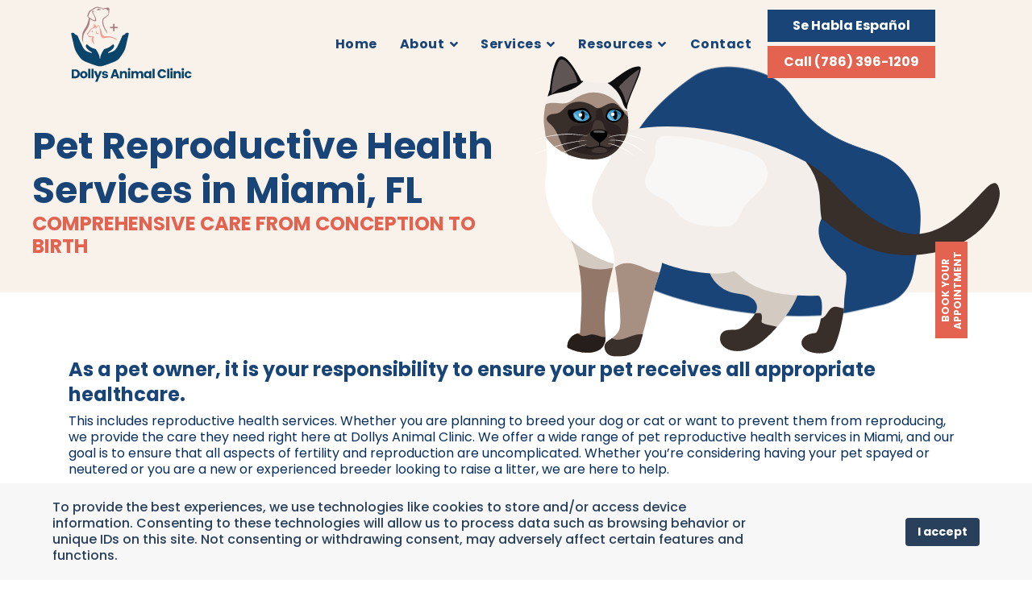

--- FILE ---
content_type: text/html; charset=utf-8
request_url: https://dollysanimalclinic.com/reproductive-services-miami-kendall-sweetwater
body_size: 21254
content:

<!doctype html>
<html lang="en-gb" dir="ltr">
	<head>
		
		<meta name="viewport" content="width=device-width, initial-scale=1, shrink-to-fit=no">
		<meta charset="utf-8">
	<meta name="robots" content="max-snippet:-1, max-image-preview:large, max-video-preview:-1">
	<meta name="description" content="Dollys Animal Clinic provides comprehensive reproductive services for pets in Miami, Kendall, and Sweetwater.">
	<meta name="generator" content="HELIX_ULTIMATE_GENERATOR_TEXT">
	<title>Reproductive Services Miami, Kendall, Sweetwater | Dollys Animal Clinic</title>
	<link href="/images/favicon.png" rel="shortcut icon" type="image/vnd.microsoft.icon">
<link href="/media/vendor/joomla-custom-elements/css/joomla-alert.min.css?0.2.0" rel="stylesheet" />
	<link href="/components/com_sppagebuilder/assets/css/font-awesome-5.min.css?6a1b4107815badbaae88384a7a2fb60b" rel="stylesheet" />
	<link href="/components/com_sppagebuilder/assets/css/font-awesome-v4-shims.css?6a1b4107815badbaae88384a7a2fb60b" rel="stylesheet" />
	<link href="/components/com_sppagebuilder/assets/css/animate.min.css?6a1b4107815badbaae88384a7a2fb60b" rel="stylesheet" />
	<link href="/components/com_sppagebuilder/assets/css/sppagebuilder.css?6a1b4107815badbaae88384a7a2fb60b" rel="stylesheet" />
	<link href="/components/com_sppagebuilder/assets/css/magnific-popup.css" rel="stylesheet" />
	<link href="/media/com_rstbox/css/engagebox.css?646f0611b1fba5d4feb7652f3f627290" rel="stylesheet" />
	<link href="//fonts.googleapis.com/css?family=Poppins:100,100i,200,200i,300,300i,400,400i,500,500i,600,600i,700,700i,800,800i,900,900i&amp;subset=latin&amp;display=swap" rel="stylesheet" media="none" onload="media=&quot;all&quot;" />
	<link href="//fonts.googleapis.com/css?family=Playfair Display:100,100i,200,200i,300,300i,400,400i,500,500i,600,600i,700,700i,800,800i,900,900i&amp;subset=cyrillic&amp;display=swap" rel="stylesheet" media="none" onload="media=&quot;all&quot;" />
	<link href="/templates/travelin/css/bootstrap.min.css" rel="stylesheet" />
	<link href="/plugins/system/helixultimate/assets/css/system-j4.min.css" rel="stylesheet" />
	<link href="/media/system/css/joomla-fontawesome.min.css?646f0611b1fba5d4feb7652f3f627290" rel="stylesheet" />
	<link href="/templates/travelin/css/template.css" rel="stylesheet" />
	<link href="/templates/travelin/css/presets/preset1.css" rel="stylesheet" />
	<link href="/templates/travelin/css/custom.css" rel="stylesheet" />
	<link href="/plugins/system/spcookieconsent/assets/css/style.css" rel="stylesheet" />
	<link href="https://fonts.googleapis.com/css?family=Open+Sans:400,400i,600,600i,700,700i&amp;subset=cyrillic,cyrillic-ext,latin-ext" rel="stylesheet" />
	<link href="/media/com_ingallery/css/frontend.css?v=2.1.17" rel="stylesheet" />
	<style>.sp-page-builder .page-content #section-id-ojrq27yfL-nhbCS4HVUE4{box-shadow:0px 0px 0px 0px #FFFFFF;}.sp-page-builder .page-content #section-id-ojrq27yfL-nhbCS4HVUE4{padding-top:0px;padding-right:0px;padding-bottom:60px;padding-left:0px;margin-top:0px;margin-right:0px;margin-bottom:0px;margin-left:0px;}@media (max-width:1199.98px) {.sp-page-builder .page-content #section-id-ojrq27yfL-nhbCS4HVUE4{padding-top:;padding-right:;padding-bottom:60px;padding-left:;}}@media (max-width:991.98px) {.sp-page-builder .page-content #section-id-ojrq27yfL-nhbCS4HVUE4{padding-top:;padding-right:;padding-bottom:60px;padding-left:;}}@media (max-width:767.98px) {.sp-page-builder .page-content #section-id-ojrq27yfL-nhbCS4HVUE4{padding-top:20px;padding-right:;padding-bottom:60px;padding-left:;}}@media (max-width:575.98px) {.sp-page-builder .page-content #section-id-ojrq27yfL-nhbCS4HVUE4{padding-top:20px;padding-right:;padding-bottom:60px;padding-left:;}}#column-id-K1N5ldCeSQIUxuHsPJ9qK{box-shadow:0 0 0 0 #FFFFFF;}#column-wrap-id-K1N5ldCeSQIUxuHsPJ9qK{max-width:100%;flex-basis:100%;}@media (max-width:1199.98px) {#column-wrap-id-K1N5ldCeSQIUxuHsPJ9qK{max-width:100%;flex-basis:100%;}}@media (max-width:991.98px) {#column-wrap-id-K1N5ldCeSQIUxuHsPJ9qK{max-width:100%;flex-basis:100%;}}@media (max-width:767.98px) {#column-wrap-id-K1N5ldCeSQIUxuHsPJ9qK{max-width:100%;flex-basis:100%;}}@media (max-width:575.98px) {#column-wrap-id-K1N5ldCeSQIUxuHsPJ9qK{max-width:100%;flex-basis:100%;}}#sppb-addon-jkuCgIqaoKg0eAEBgwGzP{box-shadow:0 0 0 0 #FFFFFF;}#sppb-addon-jkuCgIqaoKg0eAEBgwGzP .sppb-addon-title{color:#184477;}#sppb-addon-jkuCgIqaoKg0eAEBgwGzP .sppb-addon-title{font-size:24px;}.sp-page-builder .page-content #section-id-sWbuF0RWmfIQw_4ilRSsU{box-shadow:0px 0px 0px 0px #FFFFFF;}.sp-page-builder .page-content #section-id-sWbuF0RWmfIQw_4ilRSsU{padding-top:0px;padding-right:0px;padding-bottom:60px;padding-left:0px;margin-top:0px;margin-right:0px;margin-bottom:0px;margin-left:0px;}@media (max-width:1199.98px) {.sp-page-builder .page-content #section-id-sWbuF0RWmfIQw_4ilRSsU{padding-top:0px;padding-right:0px;padding-bottom:60px;padding-left:0px;}}@media (max-width:991.98px) {.sp-page-builder .page-content #section-id-sWbuF0RWmfIQw_4ilRSsU{padding-top:0px;padding-right:0px;padding-bottom:60px;padding-left:0px;}}@media (max-width:767.98px) {.sp-page-builder .page-content #section-id-sWbuF0RWmfIQw_4ilRSsU{padding-top:0px;padding-right:0px;padding-bottom:60px;padding-left:0px;}}@media (max-width:575.98px) {.sp-page-builder .page-content #section-id-sWbuF0RWmfIQw_4ilRSsU{padding-top:0px;padding-right:0px;padding-bottom:60px;padding-left:0px;}}#column-id-1677202989280{box-shadow:0 0 0 0 #FFFFFF;}#column-wrap-id-1677202989280{max-width:100%;flex-basis:100%;}@media (max-width:1199.98px) {#column-wrap-id-1677202989280{max-width:100%;flex-basis:100%;}}@media (max-width:991.98px) {#column-wrap-id-1677202989280{max-width:100%;flex-basis:100%;}}@media (max-width:767.98px) {#column-wrap-id-1677202989280{max-width:100%;flex-basis:100%;}}@media (max-width:575.98px) {#column-wrap-id-1677202989280{max-width:100%;flex-basis:100%;}}#sppb-addon-wrapper-dx38E7QACAgUOTa7JgC2Q{margin-top:;margin-right:;margin-bottom:5px;margin-left:;}#sppb-addon-dx38E7QACAgUOTa7JgC2Q .sppb-addon-header .sppb-addon-title{text-transform:uppercase;}#sppb-addon-dx38E7QACAgUOTa7JgC2Q .sppb-addon.sppb-addon-header{text-align:center;}@media (max-width:767.98px) {#sppb-addon-dx38E7QACAgUOTa7JgC2Q .sppb-addon.sppb-addon-header{text-align:left;}}@media (max-width:575.98px) {#sppb-addon-dx38E7QACAgUOTa7JgC2Q .sppb-addon.sppb-addon-header{text-align:left;}}#sppb-addon-dx38E7QACAgUOTa7JgC2Q .sppb-addon-header .sppb-addon-title{margin-top:0px;margin-right:0px;margin-bottom:0px;margin-left:0px;padding-top:0px;padding-right:0px;padding-bottom:0px;padding-left:0px;color:#e36250;}#sppb-addon-CU68xHMGp-TCwh0jixJ6_{box-shadow:0 0 0 0 #FFFFFF;}#sppb-addon-CU68xHMGp-TCwh0jixJ6_ .sppb-addon-text-block{text-align:center;}@media (max-width:767.98px) {#sppb-addon-CU68xHMGp-TCwh0jixJ6_ .sppb-addon-text-block{text-align:left;}}@media (max-width:575.98px) {#sppb-addon-CU68xHMGp-TCwh0jixJ6_ .sppb-addon-text-block{text-align:left;}}.sp-page-builder .page-content #section-id-7etMO1j0CHMACQ9FJulsr{box-shadow:0px 0px 0px 0px #FFFFFF;}.sp-page-builder .page-content #section-id-7etMO1j0CHMACQ9FJulsr{padding-top:0px;padding-right:0px;padding-bottom:60px;padding-left:0px;margin-top:0px;margin-right:0px;margin-bottom:0px;margin-left:0px;}@media (max-width:1199.98px) {.sp-page-builder .page-content #section-id-7etMO1j0CHMACQ9FJulsr{padding-top:;padding-right:;padding-bottom:60px;padding-left:;}}@media (max-width:991.98px) {.sp-page-builder .page-content #section-id-7etMO1j0CHMACQ9FJulsr{padding-top:0px;padding-right:0px;padding-bottom:60px;padding-left:0px;}}@media (max-width:767.98px) {.sp-page-builder .page-content #section-id-7etMO1j0CHMACQ9FJulsr{padding-top:0px;padding-right:0px;padding-bottom:60px;padding-left:0px;}}@media (max-width:575.98px) {.sp-page-builder .page-content #section-id-7etMO1j0CHMACQ9FJulsr{padding-top:0px;padding-right:0px;padding-bottom:60px;padding-left:0px;}}@media (max-width:575.98px) {#column-id-OpE_6ttaXJyGmtAEj1zWp{padding-top:;padding-right:;padding-bottom:40px;padding-left:;}}#column-wrap-id-OpE_6ttaXJyGmtAEj1zWp{max-width:100%;flex-basis:100%;}@media (max-width:1199.98px) {#column-wrap-id-OpE_6ttaXJyGmtAEj1zWp{max-width:100%;flex-basis:100%;}}@media (max-width:991.98px) {#column-wrap-id-OpE_6ttaXJyGmtAEj1zWp{max-width:100%;flex-basis:100%;}}@media (max-width:767.98px) {#column-wrap-id-OpE_6ttaXJyGmtAEj1zWp{max-width:100%;flex-basis:100%;}}@media (max-width:575.98px) {#column-wrap-id-OpE_6ttaXJyGmtAEj1zWp{max-width:100%;flex-basis:100%;}}#sppb-addon-8lquth8hP7jbEoJs_EJVS{box-shadow:0 0 0 0 #FFFFFF;}#sppb-addon-8lquth8hP7jbEoJs_EJVS .sppb-addon-header .sppb-addon-title{text-transform:uppercase;}#sppb-addon-8lquth8hP7jbEoJs_EJVS .sppb-addon.sppb-addon-header{text-align:center;}@media (max-width:767.98px) {#sppb-addon-8lquth8hP7jbEoJs_EJVS .sppb-addon.sppb-addon-header{text-align:left;}}@media (max-width:575.98px) {#sppb-addon-8lquth8hP7jbEoJs_EJVS .sppb-addon.sppb-addon-header{text-align:left;}}#sppb-addon-8lquth8hP7jbEoJs_EJVS .sppb-addon-header .sppb-addon-title{margin-top:0px;margin-right:0px;margin-bottom:0px;margin-left:0px;padding-top:0px;padding-right:0px;padding-bottom:0px;padding-left:0px;color:#e36250;}#sppb-addon-hJ3RisiTSqeSjboi50qLM{box-shadow:0 0 0 0 #FFFFFF;}.sp-page-builder .page-content #section-id-5f9nKi9vPb5m_de3zR8Ck{box-shadow:0px 0px 0px 0px #FFFFFF;}.sp-page-builder .page-content #section-id-5f9nKi9vPb5m_de3zR8Ck{padding-top:0px;padding-right:0px;padding-bottom:60px;padding-left:0px;margin-top:0px;margin-right:0px;margin-bottom:0px;margin-left:0px;}@media (max-width:1199.98px) {.sp-page-builder .page-content #section-id-5f9nKi9vPb5m_de3zR8Ck{padding-top:0px;padding-right:0px;padding-bottom:60px;padding-left:0px;}}@media (max-width:991.98px) {.sp-page-builder .page-content #section-id-5f9nKi9vPb5m_de3zR8Ck{padding-top:0px;padding-right:0px;padding-bottom:60px;padding-left:0px;}}@media (max-width:767.98px) {.sp-page-builder .page-content #section-id-5f9nKi9vPb5m_de3zR8Ck{padding-top:0px;padding-right:0px;padding-bottom:60px;padding-left:0px;}}@media (max-width:575.98px) {.sp-page-builder .page-content #section-id-5f9nKi9vPb5m_de3zR8Ck{padding-top:0px;padding-right:0px;padding-bottom:60px;padding-left:0px;}}@media (max-width:575.98px) {#column-id-GJyD7kuW7q1KFfEk6sfOe{padding-top:;padding-right:;padding-bottom:40px;padding-left:;}}#column-wrap-id-GJyD7kuW7q1KFfEk6sfOe{max-width:100%;flex-basis:100%;}@media (max-width:1199.98px) {#column-wrap-id-GJyD7kuW7q1KFfEk6sfOe{max-width:100%;flex-basis:100%;}}@media (max-width:991.98px) {#column-wrap-id-GJyD7kuW7q1KFfEk6sfOe{max-width:100%;flex-basis:100%;}}@media (max-width:767.98px) {#column-wrap-id-GJyD7kuW7q1KFfEk6sfOe{max-width:100%;flex-basis:100%;}}@media (max-width:575.98px) {#column-wrap-id-GJyD7kuW7q1KFfEk6sfOe{max-width:100%;flex-basis:100%;}}#sppb-addon-Ql0AfqpXeifnv5fCX9Zfz{box-shadow:0 0 0 0 #FFFFFF;}#sppb-addon-Ql0AfqpXeifnv5fCX9Zfz .sppb-addon-header .sppb-addon-title{text-transform:uppercase;}#sppb-addon-Ql0AfqpXeifnv5fCX9Zfz .sppb-addon.sppb-addon-header{text-align:center;}@media (max-width:767.98px) {#sppb-addon-Ql0AfqpXeifnv5fCX9Zfz .sppb-addon.sppb-addon-header{text-align:left;}}@media (max-width:575.98px) {#sppb-addon-Ql0AfqpXeifnv5fCX9Zfz .sppb-addon.sppb-addon-header{text-align:left;}}#sppb-addon-Ql0AfqpXeifnv5fCX9Zfz .sppb-addon-header .sppb-addon-title{margin-top:0px;margin-right:0px;margin-bottom:0px;margin-left:0px;padding-top:0px;padding-right:0px;padding-bottom:0px;padding-left:0px;color:#e36250;}#sppb-addon-Tb7aGBCUcVAaGplCwInOx{box-shadow:0 0 0 0 #FFFFFF;}.sp-page-builder .page-content #section-id-bKXZasI3mG-7IIynTCaft{box-shadow:0px 0px 0px 0px #FFFFFF;}.sp-page-builder .page-content #section-id-bKXZasI3mG-7IIynTCaft{padding-top:0px;padding-right:0px;padding-bottom:60px;padding-left:0px;margin-top:0px;margin-right:0px;margin-bottom:0px;margin-left:0px;}@media (max-width:1199.98px) {.sp-page-builder .page-content #section-id-bKXZasI3mG-7IIynTCaft{padding-top:0px;padding-right:0px;padding-bottom:60px;padding-left:0px;}}@media (max-width:991.98px) {.sp-page-builder .page-content #section-id-bKXZasI3mG-7IIynTCaft{padding-top:0px;padding-right:0px;padding-bottom:60px;padding-left:0px;}}@media (max-width:767.98px) {.sp-page-builder .page-content #section-id-bKXZasI3mG-7IIynTCaft{padding-top:0px;padding-right:0px;padding-bottom:60px;padding-left:0px;}}@media (max-width:575.98px) {.sp-page-builder .page-content #section-id-bKXZasI3mG-7IIynTCaft{padding-top:0px;padding-right:0px;padding-bottom:60px;padding-left:0px;}}@media (max-width:575.98px) {#column-id-QYN-hgj_p3EBoFVb-7rO6{padding-top:;padding-right:;padding-bottom:40px;padding-left:;}}#column-wrap-id-QYN-hgj_p3EBoFVb-7rO6{max-width:100%;flex-basis:100%;}@media (max-width:1199.98px) {#column-wrap-id-QYN-hgj_p3EBoFVb-7rO6{max-width:100%;flex-basis:100%;}}@media (max-width:991.98px) {#column-wrap-id-QYN-hgj_p3EBoFVb-7rO6{max-width:100%;flex-basis:100%;}}@media (max-width:767.98px) {#column-wrap-id-QYN-hgj_p3EBoFVb-7rO6{max-width:100%;flex-basis:100%;}}@media (max-width:575.98px) {#column-wrap-id-QYN-hgj_p3EBoFVb-7rO6{max-width:100%;flex-basis:100%;}}#sppb-addon-AR1r66O8eK1vkV9Jv3ofb{box-shadow:0 0 0 0 #FFFFFF;}#sppb-addon-AR1r66O8eK1vkV9Jv3ofb .sppb-addon-header .sppb-addon-title{text-transform:uppercase;}#sppb-addon-AR1r66O8eK1vkV9Jv3ofb .sppb-addon.sppb-addon-header{text-align:center;}@media (max-width:767.98px) {#sppb-addon-AR1r66O8eK1vkV9Jv3ofb .sppb-addon.sppb-addon-header{text-align:left;}}@media (max-width:575.98px) {#sppb-addon-AR1r66O8eK1vkV9Jv3ofb .sppb-addon.sppb-addon-header{text-align:left;}}#sppb-addon-AR1r66O8eK1vkV9Jv3ofb .sppb-addon-header .sppb-addon-title{margin-top:0px;margin-right:0px;margin-bottom:0px;margin-left:0px;padding-top:0px;padding-right:0px;padding-bottom:0px;padding-left:0px;color:#e36250;}#sppb-addon--Ti_qTxlZROyW-GAmrQcp{box-shadow:0 0 0 0 #FFFFFF;}.sp-page-builder .page-content #section-id-qikcK8cMwq4nnb_OkU4Su{box-shadow:0px 0px 0px 0px #FFFFFF;}.sp-page-builder .page-content #section-id-qikcK8cMwq4nnb_OkU4Su{padding-top:0px;padding-right:0px;padding-bottom:60px;padding-left:0px;margin-top:0px;margin-right:0px;margin-bottom:0px;margin-left:0px;}@media (max-width:1199.98px) {.sp-page-builder .page-content #section-id-qikcK8cMwq4nnb_OkU4Su{padding-top:0px;padding-right:0px;padding-bottom:60px;padding-left:0px;}}@media (max-width:991.98px) {.sp-page-builder .page-content #section-id-qikcK8cMwq4nnb_OkU4Su{padding-top:0px;padding-right:0px;padding-bottom:60px;padding-left:0px;}}@media (max-width:767.98px) {.sp-page-builder .page-content #section-id-qikcK8cMwq4nnb_OkU4Su{padding-top:0px;padding-right:0px;padding-bottom:60px;padding-left:0px;}}@media (max-width:575.98px) {.sp-page-builder .page-content #section-id-qikcK8cMwq4nnb_OkU4Su{padding-top:0px;padding-right:0px;padding-bottom:60px;padding-left:0px;}}@media (max-width:575.98px) {#column-id-hEJKVMek7_xSdU2kBCWfm{padding-top:;padding-right:;padding-bottom:40px;padding-left:;}}#column-wrap-id-hEJKVMek7_xSdU2kBCWfm{max-width:100%;flex-basis:100%;}@media (max-width:1199.98px) {#column-wrap-id-hEJKVMek7_xSdU2kBCWfm{max-width:100%;flex-basis:100%;}}@media (max-width:991.98px) {#column-wrap-id-hEJKVMek7_xSdU2kBCWfm{max-width:100%;flex-basis:100%;}}@media (max-width:767.98px) {#column-wrap-id-hEJKVMek7_xSdU2kBCWfm{max-width:100%;flex-basis:100%;}}@media (max-width:575.98px) {#column-wrap-id-hEJKVMek7_xSdU2kBCWfm{max-width:100%;flex-basis:100%;}}#sppb-addon-8BVp8XiusUgbkN9xNcgxK{box-shadow:0 0 0 0 #FFFFFF;}#sppb-addon-8BVp8XiusUgbkN9xNcgxK .sppb-addon-header .sppb-addon-title{text-transform:uppercase;}#sppb-addon-8BVp8XiusUgbkN9xNcgxK .sppb-addon.sppb-addon-header{text-align:center;}@media (max-width:767.98px) {#sppb-addon-8BVp8XiusUgbkN9xNcgxK .sppb-addon.sppb-addon-header{text-align:left;}}@media (max-width:575.98px) {#sppb-addon-8BVp8XiusUgbkN9xNcgxK .sppb-addon.sppb-addon-header{text-align:left;}}#sppb-addon-8BVp8XiusUgbkN9xNcgxK .sppb-addon-header .sppb-addon-title{margin-top:0px;margin-right:0px;margin-bottom:0px;margin-left:0px;padding-top:0px;padding-right:0px;padding-bottom:0px;padding-left:0px;color:#e36250;}#sppb-addon-bTK3CD12KuMa8EZ1Alzes{box-shadow:0 0 0 0 #FFFFFF;}.sp-page-builder .page-content #section-id-qv-NJ9Q660w1dTpcYp8vv{box-shadow:0px 0px 0px 0px #FFFFFF;}.sp-page-builder .page-content #section-id-qv-NJ9Q660w1dTpcYp8vv{padding-top:0px;padding-right:0px;padding-bottom:60px;padding-left:0px;margin-top:0px;margin-right:0px;margin-bottom:0px;margin-left:0px;}@media (max-width:1199.98px) {.sp-page-builder .page-content #section-id-qv-NJ9Q660w1dTpcYp8vv{padding-top:0px;padding-right:0px;padding-bottom:60px;padding-left:0px;}}@media (max-width:991.98px) {.sp-page-builder .page-content #section-id-qv-NJ9Q660w1dTpcYp8vv{padding-top:0px;padding-right:0px;padding-bottom:60px;padding-left:0px;}}@media (max-width:767.98px) {.sp-page-builder .page-content #section-id-qv-NJ9Q660w1dTpcYp8vv{padding-top:0px;padding-right:0px;padding-bottom:60px;padding-left:0px;}}@media (max-width:575.98px) {.sp-page-builder .page-content #section-id-qv-NJ9Q660w1dTpcYp8vv{padding-top:0px;padding-right:0px;padding-bottom:60px;padding-left:0px;}}@media (max-width:575.98px) {#column-id-NAlOiyRXz0hrAE12z8VF7{padding-top:;padding-right:;padding-bottom:60px;padding-left:;}}#column-wrap-id-NAlOiyRXz0hrAE12z8VF7{max-width:100%;flex-basis:100%;}@media (max-width:1199.98px) {#column-wrap-id-NAlOiyRXz0hrAE12z8VF7{max-width:100%;flex-basis:100%;}}@media (max-width:991.98px) {#column-wrap-id-NAlOiyRXz0hrAE12z8VF7{max-width:100%;flex-basis:100%;}}@media (max-width:767.98px) {#column-wrap-id-NAlOiyRXz0hrAE12z8VF7{max-width:100%;flex-basis:100%;}}@media (max-width:575.98px) {#column-wrap-id-NAlOiyRXz0hrAE12z8VF7{max-width:100%;flex-basis:100%;}}#sppb-addon-yMm6O_w6Bh5aCkhHO8HDi{box-shadow:0 0 0 0 #FFFFFF;}#sppb-addon-yMm6O_w6Bh5aCkhHO8HDi .sppb-addon-header .sppb-addon-title{text-transform:uppercase;}#sppb-addon-yMm6O_w6Bh5aCkhHO8HDi .sppb-addon.sppb-addon-header{text-align:center;}@media (max-width:767.98px) {#sppb-addon-yMm6O_w6Bh5aCkhHO8HDi .sppb-addon.sppb-addon-header{text-align:left;}}@media (max-width:575.98px) {#sppb-addon-yMm6O_w6Bh5aCkhHO8HDi .sppb-addon.sppb-addon-header{text-align:left;}}#sppb-addon-yMm6O_w6Bh5aCkhHO8HDi .sppb-addon-header .sppb-addon-title{margin-top:0px;margin-right:0px;margin-bottom:0px;margin-left:0px;padding-top:0px;padding-right:0px;padding-bottom:0px;padding-left:0px;color:#e36250;}#sppb-addon-dxFPejd6DKEPRS5zhIyx6{box-shadow:0 0 0 0 #FFFFFF;}.sp-page-builder .page-content #section-id-PTn0yJFmeqrLxNCH23lLj{box-shadow:0px 0px 0px 0px #FFFFFF;}.sp-page-builder .page-content #section-id-PTn0yJFmeqrLxNCH23lLj{padding-top:0px;padding-right:0px;padding-bottom:60px;padding-left:0px;margin-top:0px;margin-right:0px;margin-bottom:0px;margin-left:0px;}@media (max-width:1199.98px) {.sp-page-builder .page-content #section-id-PTn0yJFmeqrLxNCH23lLj{padding-top:0px;padding-right:0px;padding-bottom:60px;padding-left:0px;}}@media (max-width:991.98px) {.sp-page-builder .page-content #section-id-PTn0yJFmeqrLxNCH23lLj{padding-top:0px;padding-right:0px;padding-bottom:60px;padding-left:0px;}}@media (max-width:767.98px) {.sp-page-builder .page-content #section-id-PTn0yJFmeqrLxNCH23lLj{padding-top:0px;padding-right:0px;padding-bottom:60px;padding-left:0px;}}@media (max-width:575.98px) {.sp-page-builder .page-content #section-id-PTn0yJFmeqrLxNCH23lLj{padding-top:0px;padding-right:0px;padding-bottom:60px;padding-left:0px;}}@media (max-width:575.98px) {#column-id--7k7ciMhUi7fK-oQyKLDd{padding-top:;padding-right:;padding-bottom:60px;padding-left:;}}#column-wrap-id--7k7ciMhUi7fK-oQyKLDd{max-width:100%;flex-basis:100%;}@media (max-width:1199.98px) {#column-wrap-id--7k7ciMhUi7fK-oQyKLDd{max-width:100%;flex-basis:100%;}}@media (max-width:991.98px) {#column-wrap-id--7k7ciMhUi7fK-oQyKLDd{max-width:100%;flex-basis:100%;}}@media (max-width:767.98px) {#column-wrap-id--7k7ciMhUi7fK-oQyKLDd{max-width:100%;flex-basis:100%;}}@media (max-width:575.98px) {#column-wrap-id--7k7ciMhUi7fK-oQyKLDd{max-width:100%;flex-basis:100%;}}#sppb-addon-r8QAlGVpxs8-siGas7RFF{box-shadow:0 0 0 0 #FFFFFF;}#sppb-addon-r8QAlGVpxs8-siGas7RFF .sppb-addon-header .sppb-addon-title{text-transform:uppercase;}#sppb-addon-r8QAlGVpxs8-siGas7RFF .sppb-addon.sppb-addon-header{text-align:center;}@media (max-width:767.98px) {#sppb-addon-r8QAlGVpxs8-siGas7RFF .sppb-addon.sppb-addon-header{text-align:left;}}@media (max-width:575.98px) {#sppb-addon-r8QAlGVpxs8-siGas7RFF .sppb-addon.sppb-addon-header{text-align:left;}}#sppb-addon-r8QAlGVpxs8-siGas7RFF .sppb-addon-header .sppb-addon-title{margin-top:0px;margin-right:0px;margin-bottom:0px;margin-left:0px;padding-top:0px;padding-right:0px;padding-bottom:0px;padding-left:0px;color:#e36250;}#sppb-addon-Q91EOEd7CCt7iev82RS_c{box-shadow:0 0 0 0 #FFFFFF;}.sp-page-builder .page-content #section-id-B-WQucOnEH5xk9ggzMnzO{background-color:#f9f2eb;box-shadow:0px 0px 0px 0px #FFFFFF;}.sp-page-builder .page-content #section-id-B-WQucOnEH5xk9ggzMnzO{padding-top:20px;padding-right:0px;padding-bottom:20px;padding-left:0px;margin-top:0px;margin-right:0px;margin-bottom:0px;margin-left:0px;}@media (max-width:1199.98px) {.sp-page-builder .page-content #section-id-B-WQucOnEH5xk9ggzMnzO{padding-top:40px;padding-right:;padding-bottom:40px;padding-left:;}}@media (max-width:991.98px) {.sp-page-builder .page-content #section-id-B-WQucOnEH5xk9ggzMnzO{padding-top:40px;padding-right:;padding-bottom:40px;padding-left:;}}#column-id-24pcEVhCGsBOTQPtcHfUE{box-shadow:0 0 0 0 #FFFFFF;}#column-wrap-id-24pcEVhCGsBOTQPtcHfUE{max-width:50%;flex-basis:50%;}@media (max-width:1199.98px) {#column-wrap-id-24pcEVhCGsBOTQPtcHfUE{max-width:50%;flex-basis:50%;}}@media (max-width:991.98px) {#column-wrap-id-24pcEVhCGsBOTQPtcHfUE{max-width:50%;flex-basis:50%;}}@media (max-width:767.98px) {#column-wrap-id-24pcEVhCGsBOTQPtcHfUE{max-width:100%;flex-basis:100%;}}@media (max-width:575.98px) {#column-wrap-id-24pcEVhCGsBOTQPtcHfUE{max-width:100%;flex-basis:100%;}}@media (max-width:767.98px) {#sppb-addon-wrapper-l4peODqFfYCU_Wbexmu2c{margin-top:;margin-right:;margin-bottom:30px;margin-left:;}}@media (max-width:575.98px) {#sppb-addon-wrapper-l4peODqFfYCU_Wbexmu2c{margin-top:;margin-right:;margin-bottom:30px;margin-left:;}}#sppb-addon-l4peODqFfYCU_Wbexmu2c img{border-radius:0px;}@media (max-width:767.98px) {#column-id-PxDQgtOkcUyZmYL-uMvdB{padding-top:0px;padding-right:20px;padding-bottom:0px;padding-left:20px;}}@media (max-width:575.98px) {#column-id-PxDQgtOkcUyZmYL-uMvdB{padding-top:;padding-right:20px;padding-bottom:;padding-left:20px;}}#column-wrap-id-PxDQgtOkcUyZmYL-uMvdB{max-width:41.666667%;flex-basis:41.666667%;}@media (max-width:1199.98px) {#column-wrap-id-PxDQgtOkcUyZmYL-uMvdB{max-width:41.666667%;flex-basis:41.666667%;}}@media (max-width:991.98px) {#column-wrap-id-PxDQgtOkcUyZmYL-uMvdB{max-width:41.666667%;flex-basis:41.666667%;}}@media (max-width:767.98px) {#column-wrap-id-PxDQgtOkcUyZmYL-uMvdB{max-width:100%;flex-basis:100%;}}@media (max-width:575.98px) {#column-wrap-id-PxDQgtOkcUyZmYL-uMvdB{max-width:100%;flex-basis:100%;}}#sppb-addon-wrapper-tBzzU7qYkkVsa9p6T9qyO{margin-top:;margin-right:;margin-bottom:30px;margin-left:;}#sppb-addon-tBzzU7qYkkVsa9p6T9qyO .sppb-addon-title{color:#e36250;}#sppb-addon-tBzzU7qYkkVsa9p6T9qyO .sppb-addon-title{text-transform:uppercase;}#sppb-addon-KUKkRA43-tkSZqiHXKCki .sppb-addon-content{margin:-5px;}#sppb-addon-KUKkRA43-tkSZqiHXKCki .sppb-addon-content .sppb-btn{margin:5px;}#sppb-addon-KUKkRA43-tkSZqiHXKCki .sppb-addon.sppb-addon-button-group{text-align:left;}#sppb-addon-KUKkRA43-tkSZqiHXKCki #btn-KUKkRA43-tkSZqiHXKCki0.sppb-btn-link{text-decoration:none;border-radius:0;}#sppb-addon-KUKkRA43-tkSZqiHXKCki #btn-KUKkRA43-tkSZqiHXKCki1.sppb-btn-custom{background-color:#e36250;color:#fff;}#sppb-addon-KUKkRA43-tkSZqiHXKCki #btn-KUKkRA43-tkSZqiHXKCki1.sppb-btn-custom:hover{background-color:#df4e3a;color:#fff;}#column-id-l2gJ5NWRDs9oTh2ImjaRZ{box-shadow:0 0 0 0 #FFFFFF;}#column-wrap-id-l2gJ5NWRDs9oTh2ImjaRZ{max-width:8.333333%;flex-basis:8.333333%;}@media (max-width:1199.98px) {#column-wrap-id-l2gJ5NWRDs9oTh2ImjaRZ{max-width:8.333333%;flex-basis:8.333333%;}}@media (max-width:991.98px) {#column-wrap-id-l2gJ5NWRDs9oTh2ImjaRZ{max-width:8.333333%;flex-basis:8.333333%;}}@media (max-width:767.98px) {#column-wrap-id-l2gJ5NWRDs9oTh2ImjaRZ{max-width:100%;flex-basis:100%;}}@media (max-width:575.98px) {#column-wrap-id-l2gJ5NWRDs9oTh2ImjaRZ{max-width:100%;flex-basis:100%;}}</style>
	<style>.eb-1 {
                --animation_duration: 300ms;

            }
        </style>
	<style>.eb-1 button {
    padding: 5px 10px 5px 10px;
    border: 0px;
    background-color: #e36250;
    color: #ffffff;
    text-transform: uppercase;
    font-weight: bold;
    font-size: 12px;
}

.eb-1 .eb-acm .eb-container {
    justify-content: end;
    transform: rotate(270deg);
}</style>
	<style>body{font-family: 'Poppins', sans-serif;font-size: 16px;font-weight: 400;line-height: 1.3;text-decoration: none;}
@media (min-width:768px) and (max-width:991px){body{font-size: 16px;}
}
@media (max-width:767px){body{font-size: 16px;}
}
</style>
	<style>h2{font-family: 'Poppins', sans-serif;font-size: 24px;font-weight: 700;line-height: 1.3;text-decoration: none;}
@media (min-width:768px) and (max-width:991px){h2{font-size: 26px;}
}
@media (max-width:767px){h2{font-size: 26px;}
}
</style>
	<style>h3{font-family: 'Playfair Display', sans-serif;font-size: 22px;font-weight: 500;line-height: 1.25;text-decoration: none;}
@media (min-width:768px) and (max-width:991px){h3{font-size: 32px;}
}
@media (max-width:767px){h3{font-size: 22px;}
}
</style>
	<style>.logo-image {height:100px;}.logo-image-phone {height:100px;}</style>
	<style>#sp-cookie-consent {background-color: #4a13d6; color: #FFFFFF; }#sp-cookie-consent a, #sp-cookie-consent a:hover, #sp-cookie-consent a:focus, #sp-cookie-consent a:active {color: #f5f5f5; }#sp-cookie-consent .sp-cookie-allow {background-color: #FFFFFF; color: #333;}#sp-cookie-consent .sp-cookie-allow:hover, #sp-cookie-consent .sp-cookie-allow:active, #sp-cookie-consent .sp-cookie-allow:focus {color: #333;}</style>
<script type="application/json" class="joomla-script-options new">{"data":{"breakpoints":{"tablet":991,"mobile":480},"header":{"stickyOffset":"100"}},"joomla.jtext":{"ERROR":"Error","MESSAGE":"Message","NOTICE":"Notice","WARNING":"Warning","JCLOSE":"Close","JOK":"OK","JOPEN":"Open"},"system.paths":{"root":"","rootFull":"https:\/\/dollysanimalclinic.com\/","base":"","baseFull":"https:\/\/dollysanimalclinic.com\/"},"csrf.token":"560a2f4785a9f779dd0c0671dc7bf9ef"}</script>
	<script src="/media/system/js/core.min.js?576eb51da909dcf692c98643faa6fc89629ead18"></script>
	<script src="/media/vendor/bootstrap/js/bootstrap-es5.min.js?5.2.3" nomodule defer></script>
	<script src="/media/system/js/showon-es5.min.js?4773265a19291954f19755d6f2ade3ca7ed9022f" defer nomodule></script>
	<script src="/media/system/js/messages-es5.min.js?44e3f60beada646706be6569e75b36f7cf293bf9" nomodule defer></script>
	<script src="/media/vendor/jquery/js/jquery.min.js?3.6.3"></script>
	<script src="/media/legacy/js/jquery-noconflict.min.js?04499b98c0305b16b373dff09fe79d1290976288"></script>
	<script src="/media/vendor/bootstrap/js/alert.min.js?5.2.3" type="module"></script>
	<script src="/media/vendor/bootstrap/js/button.min.js?5.2.3" type="module"></script>
	<script src="/media/vendor/bootstrap/js/carousel.min.js?5.2.3" type="module"></script>
	<script src="/media/vendor/bootstrap/js/collapse.min.js?5.2.3" type="module"></script>
	<script src="/media/vendor/bootstrap/js/dropdown.min.js?5.2.3" type="module"></script>
	<script src="/media/vendor/bootstrap/js/modal.min.js?5.2.3" type="module"></script>
	<script src="/media/vendor/bootstrap/js/offcanvas.min.js?5.2.3" type="module"></script>
	<script src="/media/vendor/bootstrap/js/popover.min.js?5.2.3" type="module"></script>
	<script src="/media/vendor/bootstrap/js/scrollspy.min.js?5.2.3" type="module"></script>
	<script src="/media/vendor/bootstrap/js/tab.min.js?5.2.3" type="module"></script>
	<script src="/media/vendor/bootstrap/js/toast.min.js?5.2.3" type="module"></script>
	<script src="/media/system/js/showon.min.js?bfc733e48a923aaffb3d959cd04f176bad7d7d52" type="module"></script>
	<script src="/media/system/js/messages.min.js?7425e8d1cb9e4f061d5e30271d6d99b085344117" type="module"></script>
	<script src="/components/com_sppagebuilder/assets/js/common.js"></script>
	<script src="/components/com_sppagebuilder/assets/js/jquery.parallax.js?6a1b4107815badbaae88384a7a2fb60b"></script>
	<script src="/components/com_sppagebuilder/assets/js/sppagebuilder.js?6a1b4107815badbaae88384a7a2fb60b" defer></script>
	<script src="/components/com_sppagebuilder/assets/js/jquery.magnific-popup.min.js"></script>
	<script src="/media/com_rstbox/js/vendor/velocity.js?646f0611b1fba5d4feb7652f3f627290"></script>
	<script src="/media/com_rstbox/js/vendor/velocity.ui.js?646f0611b1fba5d4feb7652f3f627290"></script>
	<script src="/media/com_rstbox/js/engagebox.js?646f0611b1fba5d4feb7652f3f627290"></script>
	<script src="/templates/travelin/js/main.js"></script>
	<script src="/plugins/system/spcookieconsent/assets/js/script.js"></script>
	<script src="/media/com_ingallery/js/masonry.pkgd.min.js?v=2.1.17"></script>
	<script src="/media/com_ingallery/js/frontend.js?v=2.1.17"></script>
	<script>template="travelin";</script>
	<meta property="article:author" content=""/>
	<meta property="article:published_time" content="2023-02-21 18:46:40"/>
	<meta property="article:modified_time" content="2023-04-18 05:21:43"/>
	<meta property="og:locale" content="en-GB" />
	<meta property="og:title" content="Reproductive Services Miami, Kendall, Sweetwater | Dollys Animal Clinic" />
	<meta property="og:type" content="website" />
	<meta property="og:url" content="https://dollysanimalclinic.com/reproductive-services-miami-kendall-sweetwater" />
	<meta property="og:site_name" content="Dollys Animal Clinic" />
	<meta name="twitter:card" content="summary" />
	<meta name="twitter:site" content="Dollys Animal Clinic" />
	<script type="application/json" id="ingallery-cfg">{"ajax_url":"\/component\/ingallery\/?task=gallery.view&language=en-GB","ajax_data_url":"\/component\/ingallery\/?task=picture.data&language=en-GB","lang":{"error_title":"Unfortunately, an error occurred","system_error":"Sytem error. Please view logs for more information or enable display errors in InGallery components settings."}}</script>
	<!-- Start: Google Structured Data -->
            
<script type="application/ld+json" data-type="gsd">
{
    "@context": "https://schema.org",
    "@type": "BreadcrumbList",
    "itemListElement": [
        {
            "@type": "ListItem",
            "position": 1,
            "name": "WELCOME TO DOLLYS ANIMAL CLINIC! Located at the corner of SW 26th Street and SW 142nd Avenue in Miami, Florida, we provide comprehensive veterinary care for dogs and cats throughout the area, including Tamiami, Sweetwater, West Kendall, Westchester.",
            "item": "https://dollysanimalclinic.com/"
        },
        {
            "@type": "ListItem",
            "position": 2,
            "name": "Reproductive Services",
            "item": "https://dollysanimalclinic.com/reproductive-services-miami-kendall-sweetwater"
        }
    ]
}
</script>
            <!-- End: Google Structured Data -->
<script type="application/ld+json">
{
  "@context": "https://schema.org",
  "@graph": [
    {
      "@type": "VeterinaryCare",
      "@id": "https://dollysanimalclinic.com/#organization",
      "name": "Dolly's Animal Clinic",
      "url": "https://dollysanimalclinic.com",
      "logo": "https://dollysanimalclinic.com/images/favicon.svg",
      "image": "https://dollysanimalclinic.com/images/hospital.jpg",
      "description": "Dolly's Animal Clinic provides compassionate veterinary care for pets in Miami, FL.",
      "address": {
        "@type": "PostalAddress",
        "streetAddress": "SW 142nd Ave & SW 26th St",
        "addressLocality": "Miami",
        "addressRegion": "FL",
        "postalCode": "33175",
        "addressCountry": "US"
      },
      "contactPoint": {
        "@type": "ContactPoint",
        "telephone": "+1-786-396-1209",
        "contactType": "Customer Service",
        "areaServed": "US",
        "availableLanguage": ["English", "Español"]
      },
      "sameAs": [
        "https://www.facebook.com/dollysanimalclinic"
      ],
      "openingHours": [
        "Mo 09:00-18:00",
        "Tu 09:00-18:00",
        "We 09:00-18:00",
        "Th 09:00-18:00",
        "Fr 09:00-18:00",
        "Sa 09:00-16:00",
        "Su Closed"
      ],
      "aggregateRating": {
        "@type": "AggregateRating",
        "ratingValue": "4.8",
        "reviewCount": "150"
      }
    },
    {
      "@type": "BreadcrumbList",
      "itemListElement": [
        {
          "@type": "ListItem",
          "position": 1,
          "name": "Home",
          "item": "https://dollysanimalclinic.com"
        },
        {
          "@type": "ListItem",
          "position": 2,
          "name": "Services",
          "item": "https://dollysanimalclinic.com/services"
        }
      ]
    },
    {
      "@type": "FAQPage",
      "mainEntity": [
        {
          "@type": "Question",
          "name": "Do you provide emergency services?",
          "acceptedAnswer": {
            "@type": "Answer",
            "text": "Yes, we provide emergency services during our regular business hours. For after-hours emergencies, please contact the nearest emergency veterinary hospital."
          }
        },
        {
          "@type": "Question",
          "name": "Which pets do you treat?",
          "acceptedAnswer": {
            "@type": "Answer",
            "text": "We treat dogs and cats. For exotic pets, please call our clinic to confirm."
          }
        },
        {
          "@type": "Question",
          "name": "Do you accept pet insurance?",
          "acceptedAnswer": {
            "@type": "Answer",
            "text": "Yes, we accept most major pet insurance plans. Please contact us for more information."
          }
        }
      ]
    },
    {
      "@type": "Service",
      "@id": "https://dollysanimalclinic.com/#pet-wellness-care",
      "name": "Pet Wellness Care",
      "description": "Routine wellness exams, vaccinations, and preventive care to keep your pet healthy.",
      "provider": {
        "@type": "VeterinaryCare",
        "name": "Dolly's Animal Clinic",
        "url": "https://dollysanimalclinic.com"
      }
    },
    {
      "@type": "Service",
      "@id": "https://dollysanimalclinic.com/#urgent-care",
      "name": "Urgent Care",
      "description": "Immediate care for pets with sudden illnesses or injuries.",
      "provider": {
        "@type": "VeterinaryCare",
        "name": "Dolly's Animal Clinic",
        "url": "https://dollysanimalclinic.com"
      }
    },
    {
      "@type": "Service",
      "@id": "https://dollysanimalclinic.com/#orthopedic-surgery",
      "name": "Orthopedic Surgery",
      "description": "Surgical procedures to treat bone and joint issues in pets.",
      "provider": {
        "@type": "VeterinaryCare",
        "name": "Dolly's Animal Clinic",
        "url": "https://dollysanimalclinic.com"
      }
    },
    {
      "@type": "Service",
      "@id": "https://dollysanimalclinic.com/#dental-care",
      "name": "Dental Care",
      "description": "Comprehensive dental services to maintain your pet's oral health.",
      "provider": {
        "@type": "VeterinaryCare",
        "name": "Dolly's Animal Clinic",
        "url": "https://dollysanimalclinic.com"
      }
    },
    {
      "@type": "Service",
      "@id": "https://dollysanimalclinic.com/#in-house-laboratory",
      "name": "In-House Laboratory",
      "description": "On-site diagnostic testing for quick and accurate results.",
      "provider": {
        "@type": "VeterinaryCare",
        "name": "Dolly's Animal Clinic",
        "url": "https://dollysanimalclinic.com"
      }
    },
    {
      "@type": "Person",
      "@id": "https://dollysanimalclinic.com/#dr-dollys-delgado",
      "name": "Dr. Dollys Delgado",
      "description": "Veterinarian and owner of Dolly's Animal Clinic.",
      "url": "https://dollysanimalclinic.com/about-us"
    },
    {
      "@type": "Person",
      "@id": "https://dollysanimalclinic.com/#dr-lisbey-gonzalez",
      "name": "Dr. Lisbey Gonzalez",
      "description": "Veterinarian at Dolly's Animal Clinic.",
      "url": "https://dollysanimalclinic.com/about-us"
    },
    {
      "@type": "Review",
      "@id": "https://dollysanimalclinic.com/#review1",
      "itemReviewed": {
        "@type": "VeterinaryCare",
        "@id": "https://dollysanimalclinic.com/#organization"
      },
      "reviewRating": {
        "@type": "Rating",
        "ratingValue": "5",
        "bestRating": "5"
      },
      "author": {
        "@type": "Person",
        "name": "Maria S."
      },
      "reviewBody": "The staff at Dolly's Animal Clinic is amazing! They treated my dog with such care and compassion. Highly recommend!"
    }
  ]
}
</script>


<script type="text/javascript" src="https://assets.juxhealth.com/js/dni.js"></script>

<!-- Userway code -->
<script src="https://cdn.userway.org/widget.js?account=do6urgIMaj"></script>
<!-- End Userway code -->
<!-- Google Tag Manager -->
<script>(function(w,d,s,l,i){w[l]=w[l]||[];w[l].push({'gtm.start':
new Date().getTime(),event:'gtm.js'});var f=d.getElementsByTagName(s)[0],
j=d.createElement(s),dl=l!='dataLayer'?'&l='+l:'';j.async=true;j.src=
'https://www.googletagmanager.com/gtm.js?id='+i+dl;f.parentNode.insertBefore(j,f);
})(window,document,'script','dataLayer','GTM-TNQLC7B');</script>
<!-- End Google Tag Manager -->
	<link rel="stylesheet" type="text/css" href="/media/smartslider3/src/SmartSlider3/Application/Frontend/Assets/dist/smartslider.min.css?ver=31242295" media="all">
<link rel="stylesheet" type="text/css" href="https://fonts.googleapis.com/css?display=swap&amp;family=Poppins%3A300%2C400" media="all">
<style data-related="n2-ss-20">div#n2-ss-20 .n2-ss-slider-1{display:grid;position:relative;}div#n2-ss-20 .n2-ss-slider-2{display:grid;position:relative;overflow:hidden;padding:0px 0px 0px 0px;border:0px solid RGBA(62,62,62,1);border-radius:0px;background-clip:padding-box;background-repeat:repeat;background-position:50% 50%;background-size:cover;background-attachment:scroll;z-index:1;}div#n2-ss-20:not(.n2-ss-loaded) .n2-ss-slider-2{background-image:none !important;}div#n2-ss-20 .n2-ss-slider-3{display:grid;grid-template-areas:'cover';position:relative;overflow:hidden;z-index:10;}div#n2-ss-20 .n2-ss-slider-3 > *{grid-area:cover;}div#n2-ss-20 .n2-ss-slide-backgrounds,div#n2-ss-20 .n2-ss-slider-3 > .n2-ss-divider{position:relative;}div#n2-ss-20 .n2-ss-slide-backgrounds{z-index:10;}div#n2-ss-20 .n2-ss-slide-backgrounds > *{overflow:hidden;}div#n2-ss-20 .n2-ss-slide-background{transform:translateX(-100000px);}div#n2-ss-20 .n2-ss-slider-4{place-self:center;position:relative;width:100%;height:100%;z-index:20;display:grid;grid-template-areas:'slide';}div#n2-ss-20 .n2-ss-slider-4 > *{grid-area:slide;}div#n2-ss-20.n2-ss-full-page--constrain-ratio .n2-ss-slider-4{height:auto;}div#n2-ss-20 .n2-ss-slide{display:grid;place-items:center;grid-auto-columns:100%;position:relative;z-index:20;-webkit-backface-visibility:hidden;transform:translateX(-100000px);}div#n2-ss-20 .n2-ss-slide{perspective:1000px;}div#n2-ss-20 .n2-ss-slide-active{z-index:21;}.n2-ss-background-animation{position:absolute;top:0;left:0;width:100%;height:100%;z-index:3;}div#n2-ss-20 .n-uc-LdxxeaeB4bRn-inner{border-width:0px 0px 0px 0px ;border-style:solid;border-color:RGBA(255,255,255,1);}div#n2-ss-20 .n-uc-LdxxeaeB4bRn-inner:HOVER{border-width:0px 0px 0px 0px ;border-style:solid;border-color:RGBA(255,255,255,1);}div#n2-ss-20 .n-uc-H4tcUfCiLFBD-inner{border-width:0px 0px 0px 0px ;border-style:solid;border-color:RGBA(255,255,255,1);}div#n2-ss-20 .n-uc-H4tcUfCiLFBD-inner:HOVER{border-width:0px 0px 0px 0px ;border-style:solid;border-color:RGBA(255,255,255,1);}div#n2-ss-20 .n2-font-8432768e7caac39d0cee07de4dc8dd04-hover{font-family: 'Poppins';color: #184477;font-size:287.5%;text-shadow: none;line-height: 1.2;font-weight: normal;font-style: normal;text-decoration: none;text-align: inherit;letter-spacing: normal;word-spacing: normal;text-transform: none;font-weight: 700;}div#n2-ss-20 .n2-font-b6fb4660f7c447508d76dd2843a3ceb1-hover{font-family: 'Poppins';color: #e36250;font-size:150%;text-shadow: none;line-height: 1.2;font-weight: normal;font-style: normal;text-decoration: none;text-align: inherit;letter-spacing: normal;word-spacing: normal;text-transform: uppercase;font-weight: 700;}div#n2-ss-20 .n-uc-jLZOtxAJBiYR-inner{border-width:0px 0px 0px 0px ;border-style:solid;border-color:RGBA(255,255,255,1);}div#n2-ss-20 .n-uc-jLZOtxAJBiYR-inner:HOVER{border-width:0px 0px 0px 0px ;border-style:solid;border-color:RGBA(255,255,255,1);}div#n2-ss-20 .n2-ss-slide-limiter{max-width:1920px;}div#n2-ss-20 .n-uc-zkHDzXN9Qspb{padding:10px 10px 0px 10px}div#n2-ss-20 .n-uc-ShlsFjgOvwVO-inner{padding:10px 10px 0px 10px;justify-content:center}div#n2-ss-20 .n-uc-ShlsFjgOvwVO{max-width: 1300px;align-self:center;}div#n2-ss-20 .n-uc-LdxxeaeB4bRn-inner{padding:10px 10px 0px 10px}div#n2-ss-20 .n-uc-LdxxeaeB4bRn-inner > .n2-ss-layer-row-inner{width:calc(100% + 21px);margin:-10px;flex-wrap:nowrap;}div#n2-ss-20 .n-uc-LdxxeaeB4bRn-inner > .n2-ss-layer-row-inner > .n2-ss-layer[data-sstype="col"]{margin:10px}div#n2-ss-20 .n-uc-H4tcUfCiLFBD-inner{padding:10px 10px 10px 10px;text-align:left;--ssselfalign:var(--ss-fs);;justify-content:center}div#n2-ss-20 .n-uc-H4tcUfCiLFBD{width:50%}div#n2-ss-20 .n-uc-jLZOtxAJBiYR-inner{padding:10px 10px 0px 10px;justify-content:center}div#n2-ss-20 .n-uc-jLZOtxAJBiYR{width:50%}div#n2-ss-20 .n-uc-26hjmXdItvtK{--margin-top:30px}div#n2-ss-20-shape-divider-bottom{height:80px}@media (min-width: 1200px){div#n2-ss-20 [data-hide-desktopportrait="1"]{display: none !important;}}@media (orientation: landscape) and (max-width: 1199px) and (min-width: 901px),(orientation: portrait) and (max-width: 1199px) and (min-width: 701px){div#n2-ss-20 .n-uc-zkHDzXN9Qspb{padding:30px 10px 0px 10px}div#n2-ss-20 .n-uc-LdxxeaeB4bRn-inner > .n2-ss-layer-row-inner{flex-wrap:nowrap;}div#n2-ss-20 .n-uc-H4tcUfCiLFBD{width:50%;--ssfont-scale:0.6}div#n2-ss-20 .n-uc-A0oKyx728MXR{--ssfont-scale:0.9}div#n2-ss-20 .n-uc-jLZOtxAJBiYR{width:50%}div#n2-ss-20 .n-uc-26hjmXdItvtK{--margin-top:50px}div#n2-ss-20 [data-hide-tabletportrait="1"]{display: none !important;}div#n2-ss-20-shape-divider-bottom{height:50px}}@media (orientation: landscape) and (max-width: 900px),(orientation: portrait) and (max-width: 700px){div#n2-ss-20 .n-uc-zkHDzXN9Qspb{padding:90px 10px 0px 10px}div#n2-ss-20 .n-uc-LdxxeaeB4bRn-inner > .n2-ss-layer-row-inner{flex-wrap:wrap;}div#n2-ss-20 .n-uc-H4tcUfCiLFBD-inner{padding:10px 10px 0px 10px}div#n2-ss-20 .n-uc-H4tcUfCiLFBD{width:calc(100% - 20px)}div#n2-ss-20 .n-uc-A0oKyx728MXR{--ssfont-scale:0.6}div#n2-ss-20 .n-uc-nK0ok1cMzE4m{--ssfont-scale:0.6}div#n2-ss-20 .n-uc-jLZOtxAJBiYR-inner{padding:0px 10px 0px 10px}div#n2-ss-20 .n-uc-jLZOtxAJBiYR{width:calc(100% - 20px)}div#n2-ss-20 .n-uc-26hjmXdItvtK{--margin-top:0px}div#n2-ss-20 [data-hide-mobileportrait="1"]{display: none !important;}div#n2-ss-20-shape-divider-bottom{height:25px}}</style>
<script>(function(){this._N2=this._N2||{_r:[],_d:[],r:function(){this._r.push(arguments)},d:function(){this._d.push(arguments)}}}).call(window);!function(a){a.indexOf("Safari")>0&&-1===a.indexOf("Chrome")&&document.documentElement.style.setProperty("--ss-safari-fix-225962","1px")}(navigator.userAgent);!function(e,i,o,r){(i=e.match(/(Chrome|Firefox|Safari)\/(\d+)\./))&&("Chrome"==i[1]?r=+i[2]>=32:"Firefox"==i[1]?r=+i[2]>=65:"Safari"==i[1]&&(o=e.match(/Version\/(\d+)/)||e.match(/(\d+)[0-9_]+like Mac/))&&(r=+o[1]>=14),r&&document.documentElement.classList.add("n2webp"))}(navigator.userAgent);</script><script src="/media/smartslider3/src/SmartSlider3/Application/Frontend/Assets/dist/n2.min.js?ver=31242295" defer async></script>
<script src="/media/smartslider3/src/SmartSlider3/Application/Frontend/Assets/dist/smartslider-frontend.min.js?ver=31242295" defer async></script>
<script src="/media/smartslider3/src/SmartSlider3/Slider/SliderType/Simple/Assets/dist/ss-simple.min.js?ver=31242295" defer async></script>
<script>_N2.r('documentReady',function(){_N2.r(["documentReady","smartslider-frontend","ss-simple"],function(){new _N2.SmartSliderSimple('n2-ss-20',{"admin":false,"background.video.mobile":1,"loadingTime":2000,"randomize":{"randomize":0,"randomizeFirst":0},"callbacks":"","alias":{"id":0,"smoothScroll":0,"slideSwitch":0,"scroll":1},"align":"normal","isDelayed":0,"responsive":{"mediaQueries":{"all":false,"desktopportrait":["(min-width: 1200px)"],"tabletportrait":["(orientation: landscape) and (max-width: 1199px) and (min-width: 901px)","(orientation: portrait) and (max-width: 1199px) and (min-width: 701px)"],"mobileportrait":["(orientation: landscape) and (max-width: 900px)","(orientation: portrait) and (max-width: 700px)"]},"base":{"slideOuterWidth":1920,"slideOuterHeight":600,"sliderWidth":1920,"sliderHeight":600,"slideWidth":1920,"slideHeight":600},"hideOn":{"desktopLandscape":false,"desktopPortrait":false,"tabletLandscape":false,"tabletPortrait":false,"mobileLandscape":false,"mobilePortrait":false},"onResizeEnabled":true,"type":"fullwidth","sliderHeightBasedOn":"real","focusUser":1,"focusEdge":"auto","breakpoints":[{"device":"tabletPortrait","type":"max-screen-width","portraitWidth":1199,"landscapeWidth":1199},{"device":"mobilePortrait","type":"max-screen-width","portraitWidth":700,"landscapeWidth":900}],"enabledDevices":{"desktopLandscape":0,"desktopPortrait":1,"tabletLandscape":0,"tabletPortrait":1,"mobileLandscape":0,"mobilePortrait":1},"sizes":{"desktopPortrait":{"width":1920,"height":600,"max":3000,"min":1200},"tabletPortrait":{"width":701,"height":219,"customHeight":false,"max":1199,"min":701},"mobilePortrait":{"width":320,"height":100,"customHeight":false,"max":900,"min":320}},"overflowHiddenPage":0,"focus":{"offsetTop":"","offsetBottom":""}},"controls":{"mousewheel":0,"touch":"horizontal","keyboard":1,"blockCarouselInteraction":1},"playWhenVisible":1,"playWhenVisibleAt":0.5,"lazyLoad":0,"lazyLoadNeighbor":0,"blockrightclick":0,"maintainSession":0,"autoplay":{"enabled":0,"start":1,"duration":8000,"autoplayLoop":1,"allowReStart":0,"pause":{"click":1,"mouse":"0","mediaStarted":1},"resume":{"click":0,"mouse":"0","mediaEnded":1,"slidechanged":0},"interval":1,"intervalModifier":"loop","intervalSlide":"current"},"perspective":1000,"layerMode":{"playOnce":0,"playFirstLayer":1,"mode":"skippable","inAnimation":"mainInEnd"},"parallax":{"enabled":1,"mobile":0,"is3D":0,"animate":1,"horizontal":"mouse","vertical":"mouse","origin":"slider","scrollmove":"both"},"postBackgroundAnimations":0,"bgAnimations":0,"mainanimation":{"type":"horizontal","duration":800,"delay":0,"ease":"easeOutQuad","shiftedBackgroundAnimation":"auto"},"carousel":1,"initCallbacks":function(){this.stages.done("ResizeFirst",function(){var i=document.documentElement,n=this.sliderElement.querySelectorAll(".n2-ss-shape-divider");n.length&&n.forEach(function(n){var t=n.querySelector(".n2-ss-shape-divider-inner");if(+n.dataset.ssSdAnimate){var s=n.querySelector("svg");this.visible((function(){var i=s.querySelectorAll("*"),t=100/(n.dataset.ssSdSpeed||100),o={};s.dataset.yoyo&&(o={onComplete:function(){this.reverse()},onReverseComplete:function(){this.restart()}});for(var r=0;r<i.length;r++)_N2.K.to(i[r],parseFloat(i[r].getAttribute("duration"))*t,Object.assign({attr:{d:i[r].getAttribute("to-d")},delay:0,ease:"easeOutCubic"},o,{delay:i[r].getAttribute("delay"),ease:i[r].getAttribute("ease")}))}))}var o=n.dataset.ssSdScroll;if("shrink"===o||"grow"===o)if(IntersectionObserver){var r,a,d=n.dataset.ssSdSide,h=function(n,s){var o,a,d=(a=0,window.matchMedia&&/Android|iPhone|iPad|iPod|BlackBerry/i.test(navigator.userAgent||navigator.vendor||window.opera)?(o=n2const.isIOS?i.clientHeight:window.innerHeight,a=window.matchMedia("(orientation: landscape)").matches?Math.min(screen.width,o):Math.min(screen.height,o)):a=window.n2Height||i.clientHeight,a),h=this.sliderElement.getBoundingClientRect().top+n;r=Math.max(0,Math.min(100,Math.abs(s-h/d*100))),t.style.transform="scaleY("+r/100+")"}.bind(this);"shrink"===o?(r=100,a=function(){h("bottom"===d?this.responsive.resizeContext.sliderHeight:0,0)}.bind(this)):"grow"===o&&(r=0,a=function(){h("bottom"===d?this.responsive.resizeContext.sliderHeight:0,100)}.bind(this)),new IntersectionObserver((function(i){i[0].isIntersecting?(window.addEventListener("scroll",a),window.addEventListener("resize",a)):(window.removeEventListener("scroll",a),window.removeEventListener("resize",a)),a()})).observe(this.sliderElement)}else t.style.transform="scaleY(1)"}.bind(this))}.bind(this))}})})});</script></head>
	<body class="site helix-ultimate hu com_sppagebuilder com-sppagebuilder view-page layout-default task-none itemid-542 en-gb ltr layout-fluid offcanvas-init offcanvs-position-left">

		
		
		<div class="body-wrapper">
			<div class="body-innerwrapper">
				
<header id="sp-header">
	<div class="container">
		<div class="container-inner">
			<div class="row">
				<!-- Logo -->
				<div id="sp-logo" class="col-auto">
					<div class="sp-column">
						<a id="offcanvas-toggler" aria-label="Menu" class="offcanvas-toggler-left d-flex d-lg-none" href="#" aria-hidden="true" title="Menu"><div class="burger-icon"><span></span><span></span><span></span></div></a><div class="logo"><a href="/">
				<img class='logo-image '
					srcset='https://dollysanimalclinic.com/images/logo.svg 1x, '
					src='https://dollysanimalclinic.com/images/logo.svg'
					alt='Dollys Animal Clinic'
				/>
				</a></div>						
					</div>
				</div>

				<!-- Menu -->
				<div id="sp-menu" class="col-auto flex-auto">
					<div class="sp-column  d-flex justify-content-end align-items-center">
						<nav class="sp-megamenu-wrapper d-flex" role="navigation"><ul class="sp-megamenu-parent menu-animation-fade-up d-none d-lg-block"><li class="sp-menu-item"><a   href="/"  >Home</a></li><li class="sp-menu-item sp-has-child"><a   href="/about-us"  >About</a><div class="sp-dropdown sp-dropdown-main sp-menu-right" style="width: 180px;"><div class="sp-dropdown-inner"><ul class="sp-dropdown-items"><li class="sp-menu-item"><a   href="/about-us"  >Who We Are</a></li><li class="sp-menu-item"><a   href="/our-team"  >Meet Our Team</a></li><li class="sp-menu-item"><a   href="/careers"  >Careers</a></li></ul></div></div></li><li class="sp-menu-item sp-has-child"><a   href="/services-miami-kendall-sweetwater"  >Services</a><div class="sp-dropdown sp-dropdown-main sp-dropdown-mega sp-menu-center" style="width: 600px;left: -300px;"><div class="sp-dropdown-inner"><div class="row"><div class="col-sm-6"><ul class="sp-mega-group"><li class="item-522 menu_item item-header"><a   href="/emergency-urgent-care-miami-kendall-sweetwater"  >Emergency and Urgent Care</a></li><li class="item-549 menu_item item-header"><a   href="/in-house-laboratory-services-miami-kendall-sweetwater"  >In-House Laboratory Services</a></li><li class="item-550 menu_item item-header"><a   href="/pet-wellness-care-miami-kendall-sweetwater"  >Pet Wellness Care</a></li><li class="item-551 menu_item item-header"><a   href="/pet-vaccinations-miami-kendall-sweetwater"  >Pet Vaccinations</a></li><li class="item-552 menu_item item-header"><a   href="/pet-wellness-exams-miami-kendall-sweetwater"  >Pet Wellness Exams</a></li><li class="item-553 menu_item item-header"><a   href="/heartworm-prevention-miami-kendall-sweetwater"  >Heartworm Prevention</a></li><li class="item-554 menu_item item-header"><a   href="/deworming-miami-kendall-sweetwater"  >Deworming</a></li><li class="item-555 menu_item item-header"></li><li class="item-556 menu_item item-header"></li><li class="item-557 menu_item item-header"></li><li class="item-558 menu_item item-header"></li><li class="item-559 menu_item item-header"><a   href="/mass-removal-surgery-miami-kendall-sweetwater"  >Mass Removal Surgery</a></li><li class="item-560 menu_item item-header"><a   href="/acl-repair-miami-kendall-sweetwater"  >ACL Repair</a></li></ul></div><div class="col-sm-6"><ul class="sp-mega-group"><li class="item-561 menu_item item-header"><a   href="/orthopedic-surgery-miami-kendall-sweetwater"  >Orthopedic Surgery</a></li><li class="item-562 menu_item item-header"><a   href="/soft-tissue-surgery-miami-kendall-sweetwater"  >Soft-Tissue Surgery</a></li><li class="item-563 menu_item item-header"><a   href="/spay-neuter-miami-kendall-sweetwater"  >Spay and Neuter</a></li><li class="item-564 menu_item item-header"><a   href="/cesarean-section-miami-kendall-sweetwater"  >Cesarean Section (C-Section)</a></li><li class="item-615 menu_item item-header"><a   href="/laser-therapy-miami-kendall-sweetwater"  >Laser Therapy</a></li><li class="item-565 menu_item item-header"><a   href="/pet-dental-care-miami-kendall-sweetwater"  >Dental Care</a></li><li class="item-566 menu_item item-header"><a   href="/reproductive-services-miami-kendall-sweetwater"  >Reproductive Services</a></li><li class="item-567 menu_item item-header"><a   href="/progesterone-test-miami-kendall-sweetwater"  >Progesterone Test</a></li><li class="item-568 menu_item item-header"><a   href="/pregnancy-confirmation-ultrasound-miami-kendall-sweetwater"  >Pregnancy Confirmation Ultrasound</a></li><li class="item-569 menu_item item-header"><a   href="/fetal-count-x-ray-miami-kendall-sweetwater"  >Fetal Count X-Ray</a></li><li class="item-570 menu_item item-header"><a   href="/euthanasia-miami-kendall-sweetwater"  >Euthanasia</a></li></ul></div></div></div></div></li><li class="sp-menu-item sp-has-child"><a   href="#"  >Resources</a><div class="sp-dropdown sp-dropdown-main sp-menu-right" style="width: 180px;"><div class="sp-dropdown-inner"><ul class="sp-dropdown-items"><li class="sp-menu-item"><a  rel="noopener noreferrer" href="https://book.your.vet/?org=dolly-vetcelerator&locationId=23807" target="_blank"  >Schedule an Appointment</a></li><li class="sp-menu-item"><a  rel="noopener noreferrer" href="https://dollysanimalclinicfl.vetsfirstchoice.com/" target="_blank"  >Online Pharmacy</a></li><li class="sp-menu-item"><a   href="/insurance-payment-options-miami-kendall-sweetwater"  >Insurance and Payment Options</a></li><li class="sp-menu-item"><a   href="/faq"  >FAQs</a></li><li class="sp-menu-item"><a   href="/blog"  >Blog</a></li><li class="sp-menu-item"><a   href="/online-stores"  >Online Stores</a></li></ul></div></div></li><li class="sp-menu-item"><a   href="/contact"  >Contact</a></li></ul></nav>						<div class="sp-module "><div class="sp-module-content"><div class="mod-sppagebuilder  sp-page-builder" data-module_id="127">
	<div class="page-content">
		<section id="section-id-1650443714354" class="sppb-section sppb-hidden-xs" ><div class="sppb-row-container"><div class="sppb-row"><div class="sppb-col-md-12" id="column-wrap-id-1650443714353"><div id="column-id-1650443714353" class="sppb-column" ><div class="sppb-column-addons"><div id="sppb-addon-wrapper-1677008530223" class="sppb-addon-wrapper "><div id="sppb-addon-1677008530223" class="clearfix  "     ><div class="sppb-button-wrapper"><a href="/spanish"   id="btn-1677008530223" class="sppb-btn  sppb-btn-custom sppb-btn-block sppb-btn-square">Se Habla Español</a></div><style type="text/css">#sppb-addon-1677008530223{
padding-top: 0px;
padding-right: 0px;
padding-bottom: 5px;
padding-left: 0px;
}
@media (max-width: 1199.98px) {#sppb-addon-1677008530223{}}
@media (max-width: 991.98px) {#sppb-addon-1677008530223{}}
@media (max-width: 767.98px) {#sppb-addon-1677008530223{}}
@media (max-width: 575.98px) {#sppb-addon-1677008530223{}}#sppb-addon-1677008530223 .sppb-btn{
}#sppb-addon-1677008530223{
padding-top: 0px;
padding-right: 0px;
padding-bottom: 5px;
padding-left: 0px;
}
@media (max-width: 1199.98px) {#sppb-addon-1677008530223{}}
@media (max-width: 991.98px) {#sppb-addon-1677008530223{}}
@media (max-width: 767.98px) {#sppb-addon-1677008530223{}}
@media (max-width: 575.98px) {#sppb-addon-1677008530223{}}#sppb-addon-wrapper-1677008530223{
}
@media (max-width: 1199.98px) {#sppb-addon-wrapper-1677008530223{}}
@media (max-width: 991.98px) {#sppb-addon-wrapper-1677008530223{}}
@media (max-width: 767.98px) {#sppb-addon-wrapper-1677008530223{}}
@media (max-width: 575.98px) {#sppb-addon-wrapper-1677008530223{}}#sppb-addon-1677008530223 .sppb-addon-title{
}</style><style type="text/css">#sppb-addon-1677008530223 #btn-1677008530223.sppb-btn-custom{
padding: 10px 20px 10px 20px;
}
@media (max-width: 1199.98px) {#sppb-addon-1677008530223 #btn-1677008530223.sppb-btn-custom{}}
@media (max-width: 991.98px) {#sppb-addon-1677008530223 #btn-1677008530223.sppb-btn-custom{}}
@media (max-width: 767.98px) {#sppb-addon-1677008530223 #btn-1677008530223.sppb-btn-custom{}}
@media (max-width: 575.98px) {#sppb-addon-1677008530223 #btn-1677008530223.sppb-btn-custom{}}#sppb-addon-1677008530223 #btn-1677008530223.sppb-btn-custom{
}
@media (max-width: 1199.98px) {#sppb-addon-1677008530223 #btn-1677008530223.sppb-btn-custom{}}
@media (max-width: 991.98px) {#sppb-addon-1677008530223 #btn-1677008530223.sppb-btn-custom{}}
@media (max-width: 767.98px) {#sppb-addon-1677008530223 #btn-1677008530223.sppb-btn-custom{}}
@media (max-width: 575.98px) {#sppb-addon-1677008530223 #btn-1677008530223.sppb-btn-custom{}}#sppb-addon-1677008530223 #btn-1677008530223.sppb-btn-custom{
background-color: #184477;
color: #FFFFFF;
}#sppb-addon-1677008530223 #btn-1677008530223.sppb-btn-custom:hover{
background-color: #082f5c;
color: #FFFFFF;
}#sppb-addon-1677008530223 .sppb-btn i{
margin-top: 0px;
margin-right: 0px;
margin-bottom: 0px;
margin-left: 0px;
}
@media (max-width: 1199.98px) {#sppb-addon-1677008530223 .sppb-btn i{}}
@media (max-width: 991.98px) {#sppb-addon-1677008530223 .sppb-btn i{}}
@media (max-width: 767.98px) {#sppb-addon-1677008530223 .sppb-btn i{}}
@media (max-width: 575.98px) {#sppb-addon-1677008530223 .sppb-btn i{}}#sppb-addon-1677008530223 .sppb-button-wrapper{
text-align: center;
}
@media (max-width: 1199.98px) {#sppb-addon-1677008530223 .sppb-button-wrapper{}}
@media (max-width: 991.98px) {#sppb-addon-1677008530223 .sppb-button-wrapper{}}
@media (max-width: 767.98px) {#sppb-addon-1677008530223 .sppb-button-wrapper{}}
@media (max-width: 575.98px) {#sppb-addon-1677008530223 .sppb-button-wrapper{}}</style></div></div><div id="sppb-addon-wrapper-A9l_tfFEsw3x2IJGk-f1T" class="sppb-addon-wrapper "><div id="sppb-addon-A9l_tfFEsw3x2IJGk-f1T" class="clearfix  "     ><div class="sppb-button-wrapper"><a href="tel: 786-396-1209" target="_blank"  id="btn-A9l_tfFEsw3x2IJGk-f1T" class="sppb-btn  sppb-btn-custom sppb-btn-block sppb-btn-square">Call (786) 396-1209</a></div><style type="text/css">#sppb-addon-A9l_tfFEsw3x2IJGk-f1T{
}
@media (max-width: 1199.98px) {#sppb-addon-A9l_tfFEsw3x2IJGk-f1T{}}
@media (max-width: 991.98px) {#sppb-addon-A9l_tfFEsw3x2IJGk-f1T{}}
@media (max-width: 767.98px) {#sppb-addon-A9l_tfFEsw3x2IJGk-f1T{}}
@media (max-width: 575.98px) {#sppb-addon-A9l_tfFEsw3x2IJGk-f1T{}}#sppb-addon-A9l_tfFEsw3x2IJGk-f1T .sppb-btn{
box-shadow: 0 0 0 0 #FFFFFF;
}#sppb-addon-A9l_tfFEsw3x2IJGk-f1T{
}
@media (max-width: 1199.98px) {#sppb-addon-A9l_tfFEsw3x2IJGk-f1T{}}
@media (max-width: 991.98px) {#sppb-addon-A9l_tfFEsw3x2IJGk-f1T{}}
@media (max-width: 767.98px) {#sppb-addon-A9l_tfFEsw3x2IJGk-f1T{}}
@media (max-width: 575.98px) {#sppb-addon-A9l_tfFEsw3x2IJGk-f1T{}}#sppb-addon-wrapper-A9l_tfFEsw3x2IJGk-f1T{
}#sppb-addon-A9l_tfFEsw3x2IJGk-f1T .sppb-addon-title{
}</style><style type="text/css">#sppb-addon-A9l_tfFEsw3x2IJGk-f1T #btn-A9l_tfFEsw3x2IJGk-f1T.sppb-btn-custom{
padding: 10px 20px 10px 20px;
}
@media (max-width: 1199.98px) {#sppb-addon-A9l_tfFEsw3x2IJGk-f1T #btn-A9l_tfFEsw3x2IJGk-f1T.sppb-btn-custom{}}
@media (max-width: 991.98px) {#sppb-addon-A9l_tfFEsw3x2IJGk-f1T #btn-A9l_tfFEsw3x2IJGk-f1T.sppb-btn-custom{}}
@media (max-width: 767.98px) {#sppb-addon-A9l_tfFEsw3x2IJGk-f1T #btn-A9l_tfFEsw3x2IJGk-f1T.sppb-btn-custom{}}
@media (max-width: 575.98px) {#sppb-addon-A9l_tfFEsw3x2IJGk-f1T #btn-A9l_tfFEsw3x2IJGk-f1T.sppb-btn-custom{}}#sppb-addon-A9l_tfFEsw3x2IJGk-f1T #btn-A9l_tfFEsw3x2IJGk-f1T.sppb-btn-custom{
}
@media (max-width: 1199.98px) {#sppb-addon-A9l_tfFEsw3x2IJGk-f1T #btn-A9l_tfFEsw3x2IJGk-f1T.sppb-btn-custom{}}
@media (max-width: 991.98px) {#sppb-addon-A9l_tfFEsw3x2IJGk-f1T #btn-A9l_tfFEsw3x2IJGk-f1T.sppb-btn-custom{}}
@media (max-width: 767.98px) {#sppb-addon-A9l_tfFEsw3x2IJGk-f1T #btn-A9l_tfFEsw3x2IJGk-f1T.sppb-btn-custom{}}
@media (max-width: 575.98px) {#sppb-addon-A9l_tfFEsw3x2IJGk-f1T #btn-A9l_tfFEsw3x2IJGk-f1T.sppb-btn-custom{}}#sppb-addon-A9l_tfFEsw3x2IJGk-f1T #btn-A9l_tfFEsw3x2IJGk-f1T.sppb-btn-custom{
background-color: #e36250;
color: #FFFFFF;
}#sppb-addon-A9l_tfFEsw3x2IJGk-f1T #btn-A9l_tfFEsw3x2IJGk-f1T.sppb-btn-custom:hover{
background-color: #df4e3a;
color: #FFFFFF;
}#sppb-addon-A9l_tfFEsw3x2IJGk-f1T .sppb-btn i{
margin-top: 0px;
margin-right: 0px;
margin-bottom: 0px;
margin-left: 0px;
}
@media (max-width: 1199.98px) {#sppb-addon-A9l_tfFEsw3x2IJGk-f1T .sppb-btn i{}}
@media (max-width: 991.98px) {#sppb-addon-A9l_tfFEsw3x2IJGk-f1T .sppb-btn i{}}
@media (max-width: 767.98px) {#sppb-addon-A9l_tfFEsw3x2IJGk-f1T .sppb-btn i{}}
@media (max-width: 575.98px) {#sppb-addon-A9l_tfFEsw3x2IJGk-f1T .sppb-btn i{}}#sppb-addon-A9l_tfFEsw3x2IJGk-f1T .sppb-button-wrapper{
text-align: center;
}
@media (max-width: 1199.98px) {#sppb-addon-A9l_tfFEsw3x2IJGk-f1T .sppb-button-wrapper{}}
@media (max-width: 991.98px) {#sppb-addon-A9l_tfFEsw3x2IJGk-f1T .sppb-button-wrapper{}}
@media (max-width: 767.98px) {#sppb-addon-A9l_tfFEsw3x2IJGk-f1T .sppb-button-wrapper{}}
@media (max-width: 575.98px) {#sppb-addon-A9l_tfFEsw3x2IJGk-f1T .sppb-button-wrapper{}}</style></div></div></div></div></div></div></div></section><style type="text/css">.sp-page-builder .page-content #section-id-1677203935598{box-shadow:0px 0px 0px 0px #FFFFFF;}.sp-page-builder .page-content #section-id-1677203935598{padding-top:30px;padding-right:0px;padding-bottom:30px;padding-left:0px;margin-top:0px;margin-right:0px;margin-bottom:0px;margin-left:0px;}#column-id-1677203935597{box-shadow:0 0 0 0 #FFFFFF;}#column-wrap-id-1677203935597{max-width:100%;flex-basis:100%;}@media (max-width:1199.98px) {#column-wrap-id-1677203935597{max-width:100%;flex-basis:100%;}}@media (max-width:991.98px) {#column-wrap-id-1677203935597{max-width:100%;flex-basis:100%;}}@media (max-width:767.98px) {#column-wrap-id-1677203935597{max-width:100%;flex-basis:100%;}}@media (max-width:575.98px) {#column-wrap-id-1677203935597{max-width:100%;flex-basis:100%;}}.sp-page-builder .page-content #section-id-s8moRalqM23r2OuwVcu4T{background-color:#e36250;box-shadow:0px 0px 0px 0px #FFFFFF;}.sp-page-builder .page-content #section-id-s8moRalqM23r2OuwVcu4T{padding-top:0px;padding-right:0px;padding-bottom:0px;padding-left:0px;margin-top:0px;margin-right:0px;margin-bottom:0px;margin-left:0px;}@media (max-width:1199.98px) {.sp-page-builder .page-content #section-id-s8moRalqM23r2OuwVcu4T{padding-top:0px;padding-right:0px;padding-bottom:0px;padding-left:0px;}}@media (max-width:991.98px) {.sp-page-builder .page-content #section-id-s8moRalqM23r2OuwVcu4T{padding-top:0px;padding-right:0px;padding-bottom:20px;padding-left:0px;}}#column-id-RTZwfnX4LBvY1lPcK8OV8{box-shadow:0 0 0 0 #FFFFFF;}#column-wrap-id-RTZwfnX4LBvY1lPcK8OV8{max-width:25%;flex-basis:25%;}@media (max-width:1199.98px) {#column-wrap-id-RTZwfnX4LBvY1lPcK8OV8{max-width:50.000033333333334%;flex-basis:50.000033333333334%;}}@media (max-width:991.98px) {#column-wrap-id-RTZwfnX4LBvY1lPcK8OV8{max-width:49.99998888888889%;flex-basis:49.99998888888889%;}}@media (max-width:767.98px) {#column-wrap-id-RTZwfnX4LBvY1lPcK8OV8{max-width:100%;flex-basis:100%;}}@media (max-width:575.98px) {#column-wrap-id-RTZwfnX4LBvY1lPcK8OV8{max-width:100%;flex-basis:100%;}}#column-id-9uEXpwoYtEZGCpdmPpEb9{box-shadow:0 0 0 0 #FFFFFF;}#column-wrap-id-9uEXpwoYtEZGCpdmPpEb9{max-width:25%;flex-basis:25%;}@media (max-width:1199.98px) {#column-wrap-id-9uEXpwoYtEZGCpdmPpEb9{max-width:50%;flex-basis:50%;}}@media (max-width:991.98px) {#column-wrap-id-9uEXpwoYtEZGCpdmPpEb9{max-width:50%;flex-basis:50%;}}@media (max-width:767.98px) {#column-wrap-id-9uEXpwoYtEZGCpdmPpEb9{max-width:100%;flex-basis:100%;}}@media (max-width:575.98px) {#column-wrap-id-9uEXpwoYtEZGCpdmPpEb9{max-width:100%;flex-basis:100%;}}#column-id-fSdYgUhB_vPmbYx6G46tl{box-shadow:0 0 0 0 #FFFFFF;}#column-wrap-id-fSdYgUhB_vPmbYx6G46tl{max-width:25%;flex-basis:25%;}@media (max-width:1199.98px) {#column-wrap-id-fSdYgUhB_vPmbYx6G46tl{max-width:49.999966666666666%;flex-basis:49.999966666666666%;}}@media (max-width:991.98px) {#column-wrap-id-fSdYgUhB_vPmbYx6G46tl{max-width:50%;flex-basis:50%;}}@media (max-width:767.98px) {#column-wrap-id-fSdYgUhB_vPmbYx6G46tl{max-width:100%;flex-basis:100%;}}@media (max-width:575.98px) {#column-wrap-id-fSdYgUhB_vPmbYx6G46tl{max-width:100%;flex-basis:100%;}}#column-id-jd9_OeSnL55q5ctg_I_CM{box-shadow:0 0 0 0 #FFFFFF;}#column-wrap-id-jd9_OeSnL55q5ctg_I_CM{max-width:25%;flex-basis:25%;}@media (max-width:1199.98px) {#column-wrap-id-jd9_OeSnL55q5ctg_I_CM{max-width:50%;flex-basis:50%;}}@media (max-width:991.98px) {#column-wrap-id-jd9_OeSnL55q5ctg_I_CM{max-width:50%;flex-basis:50%;}}@media (max-width:767.98px) {#column-wrap-id-jd9_OeSnL55q5ctg_I_CM{max-width:100%;flex-basis:100%;}}@media (max-width:575.98px) {#column-wrap-id-jd9_OeSnL55q5ctg_I_CM{max-width:100%;flex-basis:100%;}}.sp-page-builder .page-content #section-id-ArISV0r4YfC43k6npN6Ar{background-color:#e36250;box-shadow:0px 0px 0px 0px #FFFFFF;}.sp-page-builder .page-content #section-id-ArISV0r4YfC43k6npN6Ar{padding-top:0px;padding-right:0px;padding-bottom:0px;padding-left:0px;margin-top:0px;margin-right:0px;margin-bottom:0px;margin-left:0px;}#column-id-dcYRdECsISSY0Nw27bfYA{box-shadow:0 0 0 0 #FFFFFF;}#column-wrap-id-dcYRdECsISSY0Nw27bfYA{max-width:75%;flex-basis:75%;}@media (max-width:1199.98px) {#column-wrap-id-dcYRdECsISSY0Nw27bfYA{max-width:75%;flex-basis:75%;}}@media (max-width:991.98px) {#column-wrap-id-dcYRdECsISSY0Nw27bfYA{max-width:75%;flex-basis:75%;}}@media (max-width:767.98px) {#column-wrap-id-dcYRdECsISSY0Nw27bfYA{max-width:100%;flex-basis:100%;}}@media (max-width:575.98px) {#column-wrap-id-dcYRdECsISSY0Nw27bfYA{max-width:100%;flex-basis:100%;}}#column-id-1756490489861{box-shadow:0 0 0 0 #FFFFFF;}#column-wrap-id-1756490489861{max-width:25%;flex-basis:25%;}@media (max-width:1199.98px) {#column-wrap-id-1756490489861{max-width:25%;flex-basis:25%;}}@media (max-width:991.98px) {#column-wrap-id-1756490489861{max-width:25%;flex-basis:25%;}}@media (max-width:767.98px) {#column-wrap-id-1756490489861{max-width:100%;flex-basis:100%;}}@media (max-width:575.98px) {#column-wrap-id-1756490489861{max-width:100%;flex-basis:100%;}}.sp-page-builder .page-content #section-id-1677021343976{background-color:#e36250;box-shadow:0px 0px 0px 0px #FFFFFF;}.sp-page-builder .page-content #section-id-1677021343976{padding-top:0px;padding-right:0px;padding-bottom:0px;padding-left:0px;margin-top:0px;margin-right:0px;margin-bottom:0px;margin-left:0px;}#column-id-1677021343972{box-shadow:0 0 0 0 #FFFFFF;}#column-wrap-id-1677021343972{max-width:100%;flex-basis:100%;}@media (max-width:1199.98px) {#column-wrap-id-1677021343972{max-width:100%;flex-basis:100%;}}@media (max-width:991.98px) {#column-wrap-id-1677021343972{max-width:100%;flex-basis:100%;}}@media (max-width:767.98px) {#column-wrap-id-1677021343972{max-width:100%;flex-basis:100%;}}@media (max-width:575.98px) {#column-wrap-id-1677021343972{max-width:100%;flex-basis:100%;}}.sp-page-builder .page-content #section-id-1650443714354{box-shadow:0px 0px 0px 0px #ffffff;}.sp-page-builder .page-content #section-id-1650443714354{padding-top:0px;padding-right:0px;padding-bottom:0px;padding-left:0px;margin-top:0px;margin-right:0px;margin-bottom:0px;margin-left:0px;border-radius:0px;}@media (max-width:1199.98px) {.sp-page-builder .page-content #section-id-1650443714354{padding-top:0px;padding-right:0px;padding-bottom:0px;padding-left:0px;margin-top:0px;margin-right:0px;margin-bottom:0px;margin-left:0px;}}@media (max-width:991.98px) {.sp-page-builder .page-content #section-id-1650443714354{padding-top:0px;padding-right:0px;padding-bottom:0px;padding-left:0px;margin-top:0px;margin-right:0px;margin-bottom:0px;margin-left:0px;}}.sp-page-builder .page-content #section-id-1650443714354.sppb-row-overlay{border-radius:0px;}#column-id-1650443714353{border-radius:0px;}#column-wrap-id-1650443714353{max-width:100%;flex-basis:100%;}@media (max-width:1199.98px) {#column-wrap-id-1650443714353{max-width:100%;flex-basis:100%;}}@media (max-width:991.98px) {#column-wrap-id-1650443714353{max-width:100%;flex-basis:100%;}}@media (max-width:767.98px) {#column-wrap-id-1650443714353{max-width:100%;flex-basis:100%;}}@media (max-width:575.98px) {#column-wrap-id-1650443714353{max-width:100%;flex-basis:100%;}}#column-id-1650443714353 .sppb-column-overlay{border-radius:0px;}</style>	</div>
</div>
</div></div>

						<!-- Related Modules -->
						<div class="d-none d-lg-flex header-modules align-items-center">
								
													</div>
						
						<!-- if offcanvas position right -->
											</div>
				</div>
			</div>
		</div>
	</div>
</header>				
<section id="sp-page-title" >

				
	
<div class="row">
	<div id="sp-title" class="col-lg-12 "><div class="sp-column "><div class="sp-module "><div class="sp-module-content"><div><div class="n2_clear"><ss3-force-full-width data-overflow-x="body" data-horizontal-selector="body"><div class="n2-section-smartslider fitvidsignore  n2_clear" data-ssid="20"><div id="n2-ss-20-align" class="n2-ss-align"><div class="n2-padding"><div id="n2-ss-20" data-creator="Smart Slider 3" data-responsive="fullwidth" class="n2-ss-slider n2-ow n2-has-hover n2notransition  ">
        <div class="n2-ss-slider-1 n2_ss__touch_element n2-ow">
            <div class="n2-ss-slider-2 n2-ow">
                                                <div class="n2-ss-slider-3 n2-ow">

                    <div class="n2-ss-slide-backgrounds n2-ow-all"><div class="n2-ss-slide-background" data-public-id="1" data-mode="fill"><div data-color="RGBA(249,242,235,1)" style="background-color: RGBA(249,242,235,1);" class="n2-ss-slide-background-color"></div></div></div>                    <div class="n2-ss-slider-4 n2-ow">
                        <svg xmlns="http://www.w3.org/2000/svg" viewBox="0 0 1920 600" data-related-device="desktopPortrait" class="n2-ow n2-ss-preserve-size n2-ss-preserve-size--slider n2-ss-slide-limiter"></svg><div data-first="1" data-slide-duration="0" data-id="21" data-slide-public-id="1" data-title="small-orange-dog.jpg" class="n2-ss-slide n2-ow  n2-ss-slide-21"><div role="note" class="n2-ss-slide--focus" tabindex="-1">small-orange-dog.jpg</div><div class="n2-ss-layers-container n2-ss-slide-limiter n2-ow"><div class="n2-ss-layer n2-ow n-uc-zkHDzXN9Qspb" data-sstype="slide" data-pm="default"><div class="n2-ss-layer n2-ow n-uc-ShlsFjgOvwVO" data-pm="default" data-sstype="content" data-hasbackground="0"><div class="n2-ss-section-main-content n2-ss-layer-with-background n2-ss-layer-content n2-ow n-uc-ShlsFjgOvwVO-inner"><div class="n2-ss-layer n2-ow n2-ss-layer--block n2-ss-has-self-align n-uc-LdxxeaeB4bRn" data-pm="normal" data-sstype="row"><div class="n2-ss-layer-row n2-ss-layer-with-background n-uc-LdxxeaeB4bRn-inner"><div class="n2-ss-layer-row-inner "><div class="n2-ss-layer n2-ow n-uc-H4tcUfCiLFBD" data-pm="default" data-sstype="col"><div class="n2-ss-layer-col n2-ss-layer-with-background n2-ss-layer-content n-uc-H4tcUfCiLFBD-inner"><div class="n2-ss-layer n2-ow n-uc-A0oKyx728MXR" data-pm="normal" data-sstype="layer"><h1 id="n2-ss-20item1" class="n2-font-8432768e7caac39d0cee07de4dc8dd04-hover   n2-ss-item-content n2-ss-text n2-ow" style="display:block;">Pet Reproductive Health Services in Miami, FL</h1></div><div class="n2-ss-layer n2-ow n-uc-nK0ok1cMzE4m" data-pm="normal" data-sstype="layer"><h2 id="n2-ss-20item2" class="n2-font-b6fb4660f7c447508d76dd2843a3ceb1-hover   n2-ss-item-content n2-ss-text n2-ow" style="display:block;">COMPREHENSIVE CARE FROM CONCEPTION TO BIRTH</h2></div></div></div><div class="n2-ss-layer n2-ow n-uc-jLZOtxAJBiYR" data-pm="default" data-sstype="col"><div class="n2-ss-layer-col n2-ss-layer-with-background n2-ss-layer-content n-uc-jLZOtxAJBiYR-inner"><div class="n2-ss-layer n2-ow n-uc-IcXefKfEGA7H" data-pm="absolute" data-responsiveposition="1" data-desktopportraitleft="0" data-tabletportraitleft="0" data-mobileportraitleft="0" data-desktopportraittop="0" data-tabletportraittop="0" data-mobileportraittop="90" data-responsivesize="1" data-desktopportraitwidth="600" data-tabletportraitwidth="800" data-mobileportraitwidth="1600" data-desktopportraitheight="auto" data-tabletportraitheight="auto" data-mobileportraitheight="auto" data-desktopportraitalign="center" data-tabletportraitalign="center" data-mobileportraitalign="center" data-desktopportraitvalign="middle" data-tabletportraitvalign="middle" data-mobileportraitvalign="middle" data-parentid="" data-desktopportraitparentalign="center" data-desktopportraitparentvalign="middle" data-sstype="layer"><div class=" n2-ss-item-image-content n2-ss-item-content n2-ow-all"><picture class="skip-lazy" data-skip-lazy="1"><img id="n2-ss-20item3" alt="" class="skip-lazy" style="width:100%;height:auto" width="1600" height="1301" data-skip-lazy="1" src="/images/blue-element.png" /></picture></div></div><div class="n2-ss-layer n2-ow n-uc-26hjmXdItvtK" data-pm="normal" data-animv2="{&quot;basic&quot;:{&quot;in&quot;:{&quot;type&quot;:&quot;basic&quot;,&quot;name&quot;:&quot;Right&quot;,&quot;keyFrames&quot;:[{&quot;duration&quot;:2,&quot;x&quot;:-400}]}}}" data-sstype="layer"><div class=" n2-ss-item-image-content n2-ss-item-content n2-ow-all"><img id="n2-ss-20item4" alt="" class="skip-lazy" data-skip-lazy="1" src="/images/white-siamese-side-cat.svg" /></div></div></div></div></div></div></div></div></div></div></div></div>                    </div>

                    <div id="n2-ss-20-shape-divider-bottom" class="n2-ss-shape-divider n2-ss-shape-divider-bottom" data-ss-sd-animate="0" data-ss-sd-scroll="0" data-ss-sd-speed="100" data-ss-sd-side="bottom"><div class="n2-ss-shape-divider-inner"><svg xmlns="http://www.w3.org/2000/svg" viewBox="0 0 1920 120" preserveAspectRatio="none"> <path fill='RGBA(255,255,255,1)' duration="1" d="M0,0L1920,0L1920,122L0,122z"></path></svg></div></div>                </div>
            </div>
        </div>
        </div><ss3-loader></ss3-loader></div></div><div class="n2_clear"></div></div></ss3-force-full-width></div></div></div></div></div></div></div>
				
</section>
<section id="sp-main-body" >

				
	
<div class="row">
	
<main id="sp-component" class="col-lg-12 ">
	<div class="sp-column ">
		<div id="system-message-container" aria-live="polite">
	</div>


		
		
<div id="sp-page-builder" class="sp-page-builder  page-56">

	
	<div class="page-content">
				<section id="section-id-ojrq27yfL-nhbCS4HVUE4" class="sppb-section" ><div class="sppb-row-container"><div class="sppb-row"><div class="sppb-row-column" id="column-wrap-id-K1N5ldCeSQIUxuHsPJ9qK"><div id="column-id-K1N5ldCeSQIUxuHsPJ9qK" class="sppb-column" ><div class="sppb-column-addons"><div id="sppb-addon-wrapper-jkuCgIqaoKg0eAEBgwGzP" class="sppb-addon-wrapper "><div id="sppb-addon-jkuCgIqaoKg0eAEBgwGzP" class="clearfix  "     ><div class="sppb-addon sppb-addon-text-block " ><h2 class="sppb-addon-title">As a pet owner, it is your responsibility to ensure your pet receives all appropriate healthcare.</h2><div class="sppb-addon-content">This includes reproductive health services. Whether you are planning to breed your dog or cat or want to prevent them from reproducing, we provide the care they need right here at Dollys Animal Clinic. We offer a wide range of pet reproductive health services in Miami, and our goal is to ensure that all aspects of fertility and reproduction are uncomplicated. Whether you’re considering having your pet spayed or neutered or you are a new or experienced breeder looking to raise a litter, we are here to help.</div></div></div></div></div></div></div></div></div></section><section id="section-id-sWbuF0RWmfIQw_4ilRSsU" class="sppb-section sppb-section-content-center" ><div class="sppb-row-container"><div class="sppb-row sppb-align-center"><div class="sppb-row-column" id="column-wrap-id-1677202989280"><div id="column-id-1677202989280" class="sppb-column" ><div class="sppb-column-addons"><div id="sppb-addon-wrapper-dx38E7QACAgUOTa7JgC2Q" class="sppb-addon-wrapper "><div id="sppb-addon-dx38E7QACAgUOTa7JgC2Q" class="clearfix  "     ><div class="sppb-addon sppb-addon-header"><h2 class="sppb-addon-title">Our Reproductive Services</h2></div></div></div><div id="sppb-addon-wrapper-CU68xHMGp-TCwh0jixJ6_" class="sppb-addon-wrapper "><div id="sppb-addon-CU68xHMGp-TCwh0jixJ6_" class="clearfix  "     ><div class="sppb-addon sppb-addon-text-block " ><div class="sppb-addon-content">We are proud to offer a variety of reproductive services to meet your and your pet’s needs, including:</div></div></div></div></div></div></div></div></div></section><section id="section-id-7etMO1j0CHMACQ9FJulsr" class="sppb-section" ><div class="sppb-row-container"><div class="sppb-row"><div class="sppb-row-column" id="column-wrap-id-OpE_6ttaXJyGmtAEj1zWp"><div id="column-id-OpE_6ttaXJyGmtAEj1zWp" class="sppb-column" ><div class="sppb-column-addons"><div id="sppb-addon-wrapper-8lquth8hP7jbEoJs_EJVS" class="sppb-addon-wrapper "><div id="sppb-addon-8lquth8hP7jbEoJs_EJVS" class="clearfix  "     ><div class="sppb-addon sppb-addon-header"><h2 class="sppb-addon-title">Spay and Neuter</h2></div></div></div><div id="sppb-addon-wrapper-hJ3RisiTSqeSjboi50qLM" class="sppb-addon-wrapper "><div id="sppb-addon-hJ3RisiTSqeSjboi50qLM" class="clearfix  "     ><div class="sppb-addon sppb-addon-text-block " ><div class="sppb-addon-content">If you don’t plan to breed your pet or are unequipped to do so safely and responsibly, spaying and neutering are excellent options. These routine surgical procedures remove the reproductive organs, preventing animals from breeding. The risk of complications is extremely low, and having your pet spayed/neutered ensures they won’t contribute to the overpopulation of unwanted pets.</div></div></div></div></div></div></div></div></div></section><section id="section-id-5f9nKi9vPb5m_de3zR8Ck" class="sppb-section" ><div class="sppb-row-container"><div class="sppb-row"><div class="sppb-row-column" id="column-wrap-id-GJyD7kuW7q1KFfEk6sfOe"><div id="column-id-GJyD7kuW7q1KFfEk6sfOe" class="sppb-column" ><div class="sppb-column-addons"><div id="sppb-addon-wrapper-Ql0AfqpXeifnv5fCX9Zfz" class="sppb-addon-wrapper "><div id="sppb-addon-Ql0AfqpXeifnv5fCX9Zfz" class="clearfix  "     ><div class="sppb-addon sppb-addon-header"><h2 class="sppb-addon-title">Progesterone Testing</h2></div></div></div><div id="sppb-addon-wrapper-Tb7aGBCUcVAaGplCwInOx" class="sppb-addon-wrapper "><div id="sppb-addon-Tb7aGBCUcVAaGplCwInOx" class="clearfix  "     ><div class="sppb-addon sppb-addon-text-block " ><div class="sppb-addon-content">Progesterone tests are an accurate method of timing breedings. They are done to determine the best time for breeding and delivery. A progesterone test is also necessary when a dog will be traveling a long distance for breeding purposes and when fresh or chilled semen is to be used. We also use this test to time ovulation when a C-section is anticipated and when fetal survivability requires assessment.</div></div></div></div></div></div></div></div></div></section><section id="section-id-bKXZasI3mG-7IIynTCaft" class="sppb-section" ><div class="sppb-row-container"><div class="sppb-row"><div class="sppb-row-column" id="column-wrap-id-QYN-hgj_p3EBoFVb-7rO6"><div id="column-id-QYN-hgj_p3EBoFVb-7rO6" class="sppb-column" ><div class="sppb-column-addons"><div id="sppb-addon-wrapper-AR1r66O8eK1vkV9Jv3ofb" class="sppb-addon-wrapper "><div id="sppb-addon-AR1r66O8eK1vkV9Jv3ofb" class="clearfix  "     ><div class="sppb-addon sppb-addon-header"><h2 class="sppb-addon-title">Pregnancy Confirmation Ultrasound</h2></div></div></div><div id="sppb-addon-wrapper--Ti_qTxlZROyW-GAmrQcp" class="sppb-addon-wrapper "><div id="sppb-addon--Ti_qTxlZROyW-GAmrQcp" class="clearfix  "     ><div class="sppb-addon sppb-addon-text-block " ><div class="sppb-addon-content">While blood tests and x-rays are valid options, abdominal ultrasound is the best and most reliable means of detecting and monitoring pregnancy in animals. This technology allows us to detect embryos as soon as three weeks post-breeding, however, it is most accurate at and after day 30. Ultrasound is also used to assess fetal viability.</div></div></div></div></div></div></div></div></div></section><section id="section-id-qikcK8cMwq4nnb_OkU4Su" class="sppb-section" ><div class="sppb-row-container"><div class="sppb-row"><div class="sppb-row-column" id="column-wrap-id-hEJKVMek7_xSdU2kBCWfm"><div id="column-id-hEJKVMek7_xSdU2kBCWfm" class="sppb-column" ><div class="sppb-column-addons"><div id="sppb-addon-wrapper-8BVp8XiusUgbkN9xNcgxK" class="sppb-addon-wrapper "><div id="sppb-addon-8BVp8XiusUgbkN9xNcgxK" class="clearfix  "     ><div class="sppb-addon sppb-addon-header"><h2 class="sppb-addon-title">Fetal Count X-Ray</h2></div></div></div><div id="sppb-addon-wrapper-bTK3CD12KuMa8EZ1Alzes" class="sppb-addon-wrapper "><div id="sppb-addon-bTK3CD12KuMa8EZ1Alzes" class="clearfix  "     ><div class="sppb-addon sppb-addon-text-block " ><div class="sppb-addon-content">Determining a pregnant female’s litter size is an important step in preparing for their arrival. Unfortunately, palpations and ultrasounds are not effective for this purpose. X-rays are a much better option and yield more accurate results. We recommend scheduling fetal count X-rays beginning at 50 days post-breeding.</div></div></div></div></div></div></div></div></div></section><section id="section-id-qv-NJ9Q660w1dTpcYp8vv" class="sppb-section" ><div class="sppb-row-container"><div class="sppb-row"><div class="sppb-row-column" id="column-wrap-id-NAlOiyRXz0hrAE12z8VF7"><div id="column-id-NAlOiyRXz0hrAE12z8VF7" class="sppb-column" ><div class="sppb-column-addons"><div id="sppb-addon-wrapper-yMm6O_w6Bh5aCkhHO8HDi" class="sppb-addon-wrapper "><div id="sppb-addon-yMm6O_w6Bh5aCkhHO8HDi" class="clearfix  "     ><div class="sppb-addon sppb-addon-header"><h2 class="sppb-addon-title">C-Sections</h2></div></div></div><div id="sppb-addon-wrapper-dxFPejd6DKEPRS5zhIyx6" class="sppb-addon-wrapper "><div id="sppb-addon-dxFPejd6DKEPRS5zhIyx6" class="clearfix  "     ><div class="sppb-addon sppb-addon-text-block " ><div class="sppb-addon-content">Pregnant animals may need to deliver their litters via C-section for a variety of reasons. We provide this service as a means of ensuring the safety of both the mother and her offspring.</div></div></div></div></div></div></div></div></div></section><section id="section-id-PTn0yJFmeqrLxNCH23lLj" class="sppb-section" ><div class="sppb-row-container"><div class="sppb-row"><div class="sppb-row-column" id="column-wrap-id--7k7ciMhUi7fK-oQyKLDd"><div id="column-id--7k7ciMhUi7fK-oQyKLDd" class="sppb-column" ><div class="sppb-column-addons"><div id="sppb-addon-wrapper-r8QAlGVpxs8-siGas7RFF" class="sppb-addon-wrapper "><div id="sppb-addon-r8QAlGVpxs8-siGas7RFF" class="clearfix  "     ><div class="sppb-addon sppb-addon-header"><h2 class="sppb-addon-title">Reproduction Consultation</h2></div></div></div><div id="sppb-addon-wrapper-Q91EOEd7CCt7iev82RS_c" class="sppb-addon-wrapper "><div id="sppb-addon-Q91EOEd7CCt7iev82RS_c" class="clearfix  "     ><div class="sppb-addon sppb-addon-text-block " ><div class="sppb-addon-content">If you are starting out and don’t know how to proceed, you can schedule a reproductive consultation for the doctor to go over all the ins and outs of reproduction for your pet. The dos and don'ts and how to do so responsibly.</div></div></div></div></div></div></div></div></div></section><div id="section-id-B-WQucOnEH5xk9ggzMnzO" class="sppb-section sppb-section-content-center" ><div class="sppb-container-inner"><div class="sppb-row sppb-align-center"><div class="sppb-row-column" id="column-wrap-id-24pcEVhCGsBOTQPtcHfUE"><div id="column-id-24pcEVhCGsBOTQPtcHfUE" class="sppb-column" ><div class="sppb-column-addons"><div id="sppb-addon-wrapper-l4peODqFfYCU_Wbexmu2c" class="sppb-addon-wrapper "><div id="sppb-addon-l4peODqFfYCU_Wbexmu2c" class="clearfix  sppb-wow fadeInLeft  "  data-sppb-wow-duration="1000ms" data-sppb-wow-delay="300ms"     ><div class="sppb-addon sppb-addon-single-image  "><div class="sppb-addon-content"><div class="sppb-addon-single-image-container"><img class="sppb-img-responsive" src="/images/side-brown-dachshund-dog.jpg"  alt="side brown dachshund dog" title=""   /></div></div></div></div></div></div></div></div><div class="sppb-row-column" id="column-wrap-id-PxDQgtOkcUyZmYL-uMvdB"><div id="column-id-PxDQgtOkcUyZmYL-uMvdB" class="sppb-column" ><div class="sppb-column-addons"><div id="sppb-addon-wrapper-tBzzU7qYkkVsa9p6T9qyO" class="sppb-addon-wrapper "><div id="sppb-addon-tBzzU7qYkkVsa9p6T9qyO" class="clearfix  "     ><div class="sppb-addon sppb-addon-text-block " ><h2 class="sppb-addon-title">Call for Pet Reproductive Services in Miami</h2><div class="sppb-addon-content">Give us a call today to learn more about our pet reproductive services in Miami. Our team will work with you to help you make the best decisions for your pet. Contact us to <a href="https://book.your.vet/?org=dolly-vetcelerator&amp;locationId=23807" target="_blank" rel="noopener" data-mce-href="https://book.your.vet/?org=dolly-vetcelerator&amp;locationId=23807">schedule an appointment</a>. <br><br>Dollys Animal Clinic offers urgent care, orthopedic surgery, pet wellness care, in-house laboratory testing, and dental care for dogs and cats in Tamiami, Sweetwater, West Kendall, Westchester.</div></div></div></div><div id="sppb-addon-wrapper-KUKkRA43-tkSZqiHXKCki" class="sppb-addon-wrapper "><div id="sppb-addon-KUKkRA43-tkSZqiHXKCki" class="clearfix  "     ><div class="sppb-addon sppb-addon-button-group"><div class="sppb-addon-content"><a href="tel: 786-396-1209" target="_blank" id="btn-KUKkRA43-tkSZqiHXKCki0" class="sppb-btn  sppb-btn-link sppb-btn-square sppb-btn-flat">Call (786) 396-1209</a><a href="https://book.your.vet/?org=dolly-vetcelerator&locationId=23807" target="_blank" id="btn-KUKkRA43-tkSZqiHXKCki1" class="sppb-btn  sppb-btn-custom sppb-btn-square">Schedule an Appointment</a></div></div></div></div></div></div></div><div class="sppb-row-column" id="column-wrap-id-l2gJ5NWRDs9oTh2ImjaRZ"><div id="column-id-l2gJ5NWRDs9oTh2ImjaRZ" class="sppb-column" ><div class="sppb-column-addons"></div></div></div></div></div></div>
			</div>
</div>

			</div>
</main>
</div>
				
</section>
<section id="sp-bottom" >

						<div class="container">
				<div class="container-inner">
			
	
<div class="row">
	<div id="sp-bottom1" class="col-sm-col-sm-6 col-lg-12 "><div class="sp-column "><div class="mod-sppagebuilder  sp-page-builder" data-module_id="125">
	<div class="page-content">
		<section id="section-id-s8moRalqM23r2OuwVcu4T" class="sppb-section sppb-section-content-center" ><div class="sppb-row-container"><div class="sppb-row sppb-align-center"><div class="sppb-row-column" id="column-wrap-id-RTZwfnX4LBvY1lPcK8OV8"><div id="column-id-RTZwfnX4LBvY1lPcK8OV8" class="sppb-column" ><div class="sppb-column-addons"><div id="sppb-addon-wrapper-5aXhwNHxUYeuOD2GyHu3H" class="sppb-addon-wrapper "><div id="sppb-addon-5aXhwNHxUYeuOD2GyHu3H" class="clearfix  "     ><div class="sppb-addon sppb-addon-header"><a target="_blank" href="tel: 786-396-1209"><div class="sppb-addon-title">Tel. (786) 396-1209</div></a></div><style type="text/css">#sppb-addon-5aXhwNHxUYeuOD2GyHu3H{
}
@media (max-width: 1199.98px) {#sppb-addon-5aXhwNHxUYeuOD2GyHu3H{}}
@media (max-width: 991.98px) {#sppb-addon-5aXhwNHxUYeuOD2GyHu3H{}}
@media (max-width: 767.98px) {#sppb-addon-5aXhwNHxUYeuOD2GyHu3H{}}
@media (max-width: 575.98px) {#sppb-addon-5aXhwNHxUYeuOD2GyHu3H{}}#sppb-addon-5aXhwNHxUYeuOD2GyHu3H{
}#sppb-addon-5aXhwNHxUYeuOD2GyHu3H{
}
@media (max-width: 1199.98px) {#sppb-addon-5aXhwNHxUYeuOD2GyHu3H{}}
@media (max-width: 991.98px) {#sppb-addon-5aXhwNHxUYeuOD2GyHu3H{}}
@media (max-width: 767.98px) {#sppb-addon-5aXhwNHxUYeuOD2GyHu3H{}}
@media (max-width: 575.98px) {#sppb-addon-5aXhwNHxUYeuOD2GyHu3H{}}#sppb-addon-wrapper-5aXhwNHxUYeuOD2GyHu3H{
}
@media (max-width: 1199.98px) {#sppb-addon-wrapper-5aXhwNHxUYeuOD2GyHu3H{margin-top: ;
margin-right: ;
margin-bottom: 20px;
margin-left: ;}}
@media (max-width: 991.98px) {#sppb-addon-wrapper-5aXhwNHxUYeuOD2GyHu3H{}}
@media (max-width: 767.98px) {#sppb-addon-wrapper-5aXhwNHxUYeuOD2GyHu3H{}}
@media (max-width: 575.98px) {#sppb-addon-wrapper-5aXhwNHxUYeuOD2GyHu3H{}}#sppb-addon-5aXhwNHxUYeuOD2GyHu3H .sppb-addon-title{
}
#sppb-addon-5aXhwNHxUYeuOD2GyHu3H .sppb-addon-title{
}</style><style type="text/css">#sppb-addon-5aXhwNHxUYeuOD2GyHu3H .sppb-addon-header .sppb-addon-title{
font-weight: 600;
}
@media (max-width: 1199.98px) {#sppb-addon-5aXhwNHxUYeuOD2GyHu3H .sppb-addon-header .sppb-addon-title{}}
@media (max-width: 991.98px) {#sppb-addon-5aXhwNHxUYeuOD2GyHu3H .sppb-addon-header .sppb-addon-title{}}
@media (max-width: 767.98px) {#sppb-addon-5aXhwNHxUYeuOD2GyHu3H .sppb-addon-header .sppb-addon-title{}}
@media (max-width: 575.98px) {#sppb-addon-5aXhwNHxUYeuOD2GyHu3H .sppb-addon-header .sppb-addon-title{}}#sppb-addon-5aXhwNHxUYeuOD2GyHu3H .sppb-addon.sppb-addon-header{
text-align: center;
}
@media (max-width: 1199.98px) {#sppb-addon-5aXhwNHxUYeuOD2GyHu3H .sppb-addon.sppb-addon-header{}}
@media (max-width: 991.98px) {#sppb-addon-5aXhwNHxUYeuOD2GyHu3H .sppb-addon.sppb-addon-header{}}
@media (max-width: 767.98px) {#sppb-addon-5aXhwNHxUYeuOD2GyHu3H .sppb-addon.sppb-addon-header{}}
@media (max-width: 575.98px) {#sppb-addon-5aXhwNHxUYeuOD2GyHu3H .sppb-addon.sppb-addon-header{}}#sppb-addon-5aXhwNHxUYeuOD2GyHu3H .sppb-addon-header .sppb-addon-title{
margin-top: 0px;
margin-right: 0px;
margin-bottom: 0px;
margin-left: 0px;
padding-top: 0px;
padding-right: 0px;
padding-bottom: 0px;
padding-left: 0px;
color: #ffffff;
}
@media (max-width: 1199.98px) {#sppb-addon-5aXhwNHxUYeuOD2GyHu3H .sppb-addon-header .sppb-addon-title{}}
@media (max-width: 991.98px) {#sppb-addon-5aXhwNHxUYeuOD2GyHu3H .sppb-addon-header .sppb-addon-title{}}
@media (max-width: 767.98px) {#sppb-addon-5aXhwNHxUYeuOD2GyHu3H .sppb-addon-header .sppb-addon-title{}}
@media (max-width: 575.98px) {#sppb-addon-5aXhwNHxUYeuOD2GyHu3H .sppb-addon-header .sppb-addon-title{}}</style></div></div></div></div></div><div class="sppb-row-column" id="column-wrap-id-9uEXpwoYtEZGCpdmPpEb9"><div id="column-id-9uEXpwoYtEZGCpdmPpEb9" class="sppb-column" ><div class="sppb-column-addons"><div id="sppb-addon-wrapper-7t6FJJMUTFOANUQgSpCi7" class="sppb-addon-wrapper "><div id="sppb-addon-7t6FJJMUTFOANUQgSpCi7" class="clearfix  "     ><div class="sppb-addon sppb-addon-header"><a target="_blank" href="mailto: dollysanimalclinic@yahoo.com"><div class="sppb-addon-title">dollysanimalclinic@yahoo.com </div></a></div><style type="text/css">#sppb-addon-7t6FJJMUTFOANUQgSpCi7{
}
@media (max-width: 1199.98px) {#sppb-addon-7t6FJJMUTFOANUQgSpCi7{}}
@media (max-width: 991.98px) {#sppb-addon-7t6FJJMUTFOANUQgSpCi7{}}
@media (max-width: 767.98px) {#sppb-addon-7t6FJJMUTFOANUQgSpCi7{}}
@media (max-width: 575.98px) {#sppb-addon-7t6FJJMUTFOANUQgSpCi7{}}#sppb-addon-7t6FJJMUTFOANUQgSpCi7{
}#sppb-addon-7t6FJJMUTFOANUQgSpCi7{
}
@media (max-width: 1199.98px) {#sppb-addon-7t6FJJMUTFOANUQgSpCi7{}}
@media (max-width: 991.98px) {#sppb-addon-7t6FJJMUTFOANUQgSpCi7{}}
@media (max-width: 767.98px) {#sppb-addon-7t6FJJMUTFOANUQgSpCi7{}}
@media (max-width: 575.98px) {#sppb-addon-7t6FJJMUTFOANUQgSpCi7{}}#sppb-addon-wrapper-7t6FJJMUTFOANUQgSpCi7{
}
@media (max-width: 1199.98px) {#sppb-addon-wrapper-7t6FJJMUTFOANUQgSpCi7{margin-top: ;
margin-right: ;
margin-bottom: 20px;
margin-left: ;}}
@media (max-width: 991.98px) {#sppb-addon-wrapper-7t6FJJMUTFOANUQgSpCi7{}}
@media (max-width: 767.98px) {#sppb-addon-wrapper-7t6FJJMUTFOANUQgSpCi7{}}
@media (max-width: 575.98px) {#sppb-addon-wrapper-7t6FJJMUTFOANUQgSpCi7{}}#sppb-addon-7t6FJJMUTFOANUQgSpCi7 .sppb-addon-title{
}
#sppb-addon-7t6FJJMUTFOANUQgSpCi7 .sppb-addon-title{
}</style><style type="text/css">#sppb-addon-7t6FJJMUTFOANUQgSpCi7 .sppb-addon-header .sppb-addon-title{
font-weight: 700;
}
@media (max-width: 1199.98px) {#sppb-addon-7t6FJJMUTFOANUQgSpCi7 .sppb-addon-header .sppb-addon-title{}}
@media (max-width: 991.98px) {#sppb-addon-7t6FJJMUTFOANUQgSpCi7 .sppb-addon-header .sppb-addon-title{}}
@media (max-width: 767.98px) {#sppb-addon-7t6FJJMUTFOANUQgSpCi7 .sppb-addon-header .sppb-addon-title{}}
@media (max-width: 575.98px) {#sppb-addon-7t6FJJMUTFOANUQgSpCi7 .sppb-addon-header .sppb-addon-title{}}#sppb-addon-7t6FJJMUTFOANUQgSpCi7 .sppb-addon.sppb-addon-header{
text-align: center;
}
@media (max-width: 1199.98px) {#sppb-addon-7t6FJJMUTFOANUQgSpCi7 .sppb-addon.sppb-addon-header{}}
@media (max-width: 991.98px) {#sppb-addon-7t6FJJMUTFOANUQgSpCi7 .sppb-addon.sppb-addon-header{}}
@media (max-width: 767.98px) {#sppb-addon-7t6FJJMUTFOANUQgSpCi7 .sppb-addon.sppb-addon-header{}}
@media (max-width: 575.98px) {#sppb-addon-7t6FJJMUTFOANUQgSpCi7 .sppb-addon.sppb-addon-header{}}#sppb-addon-7t6FJJMUTFOANUQgSpCi7 .sppb-addon-header .sppb-addon-title{
margin-top: 0px;
margin-right: 0px;
margin-bottom: 0px;
margin-left: 0px;
padding-top: 0px;
padding-right: 0px;
padding-bottom: 0px;
padding-left: 0px;
color: #ffffff;
}
@media (max-width: 1199.98px) {#sppb-addon-7t6FJJMUTFOANUQgSpCi7 .sppb-addon-header .sppb-addon-title{}}
@media (max-width: 991.98px) {#sppb-addon-7t6FJJMUTFOANUQgSpCi7 .sppb-addon-header .sppb-addon-title{}}
@media (max-width: 767.98px) {#sppb-addon-7t6FJJMUTFOANUQgSpCi7 .sppb-addon-header .sppb-addon-title{}}
@media (max-width: 575.98px) {#sppb-addon-7t6FJJMUTFOANUQgSpCi7 .sppb-addon-header .sppb-addon-title{}}</style></div></div></div></div></div><div class="sppb-row-column" id="column-wrap-id-fSdYgUhB_vPmbYx6G46tl"><div id="column-id-fSdYgUhB_vPmbYx6G46tl" class="sppb-column" ><div class="sppb-column-addons"><div id="sppb-addon-wrapper-9HZ8qdEn-YhiArRAUgaUS" class="sppb-addon-wrapper "><div id="sppb-addon-9HZ8qdEn-YhiArRAUgaUS" class="clearfix  "     ><div class="sppb-addon sppb-addon-header"><a target="_blank" href="https://goo.gl/maps/vPPXZvodPskhEkM4A"><div class="sppb-addon-title">Get Directions</div></a></div><style type="text/css">#sppb-addon-9HZ8qdEn-YhiArRAUgaUS{
}
@media (max-width: 1199.98px) {#sppb-addon-9HZ8qdEn-YhiArRAUgaUS{}}
@media (max-width: 991.98px) {#sppb-addon-9HZ8qdEn-YhiArRAUgaUS{}}
@media (max-width: 767.98px) {#sppb-addon-9HZ8qdEn-YhiArRAUgaUS{}}
@media (max-width: 575.98px) {#sppb-addon-9HZ8qdEn-YhiArRAUgaUS{}}#sppb-addon-9HZ8qdEn-YhiArRAUgaUS{
}#sppb-addon-9HZ8qdEn-YhiArRAUgaUS{
}
@media (max-width: 1199.98px) {#sppb-addon-9HZ8qdEn-YhiArRAUgaUS{}}
@media (max-width: 991.98px) {#sppb-addon-9HZ8qdEn-YhiArRAUgaUS{}}
@media (max-width: 767.98px) {#sppb-addon-9HZ8qdEn-YhiArRAUgaUS{}}
@media (max-width: 575.98px) {#sppb-addon-9HZ8qdEn-YhiArRAUgaUS{}}#sppb-addon-wrapper-9HZ8qdEn-YhiArRAUgaUS{
}
@media (max-width: 1199.98px) {#sppb-addon-wrapper-9HZ8qdEn-YhiArRAUgaUS{}}
@media (max-width: 991.98px) {#sppb-addon-wrapper-9HZ8qdEn-YhiArRAUgaUS{}}
@media (max-width: 767.98px) {#sppb-addon-wrapper-9HZ8qdEn-YhiArRAUgaUS{margin-top: ;
margin-right: ;
margin-bottom: 20px;
margin-left: ;}}
@media (max-width: 575.98px) {#sppb-addon-wrapper-9HZ8qdEn-YhiArRAUgaUS{margin-top: ;
margin-right: ;
margin-bottom: 20px;
margin-left: ;}}#sppb-addon-9HZ8qdEn-YhiArRAUgaUS .sppb-addon-title{
}
#sppb-addon-9HZ8qdEn-YhiArRAUgaUS .sppb-addon-title{
}</style><style type="text/css">#sppb-addon-9HZ8qdEn-YhiArRAUgaUS .sppb-addon-header .sppb-addon-title{
font-weight: 700;
}
@media (max-width: 1199.98px) {#sppb-addon-9HZ8qdEn-YhiArRAUgaUS .sppb-addon-header .sppb-addon-title{}}
@media (max-width: 991.98px) {#sppb-addon-9HZ8qdEn-YhiArRAUgaUS .sppb-addon-header .sppb-addon-title{}}
@media (max-width: 767.98px) {#sppb-addon-9HZ8qdEn-YhiArRAUgaUS .sppb-addon-header .sppb-addon-title{}}
@media (max-width: 575.98px) {#sppb-addon-9HZ8qdEn-YhiArRAUgaUS .sppb-addon-header .sppb-addon-title{}}#sppb-addon-9HZ8qdEn-YhiArRAUgaUS .sppb-addon.sppb-addon-header{
text-align: center;
}
@media (max-width: 1199.98px) {#sppb-addon-9HZ8qdEn-YhiArRAUgaUS .sppb-addon.sppb-addon-header{}}
@media (max-width: 991.98px) {#sppb-addon-9HZ8qdEn-YhiArRAUgaUS .sppb-addon.sppb-addon-header{}}
@media (max-width: 767.98px) {#sppb-addon-9HZ8qdEn-YhiArRAUgaUS .sppb-addon.sppb-addon-header{}}
@media (max-width: 575.98px) {#sppb-addon-9HZ8qdEn-YhiArRAUgaUS .sppb-addon.sppb-addon-header{}}#sppb-addon-9HZ8qdEn-YhiArRAUgaUS .sppb-addon-header .sppb-addon-title{
margin-top: 0px;
margin-right: 0px;
margin-bottom: 0px;
margin-left: 0px;
padding-top: 0px;
padding-right: 0px;
padding-bottom: 0px;
padding-left: 0px;
color: #ffffff;
}
@media (max-width: 1199.98px) {#sppb-addon-9HZ8qdEn-YhiArRAUgaUS .sppb-addon-header .sppb-addon-title{}}
@media (max-width: 991.98px) {#sppb-addon-9HZ8qdEn-YhiArRAUgaUS .sppb-addon-header .sppb-addon-title{}}
@media (max-width: 767.98px) {#sppb-addon-9HZ8qdEn-YhiArRAUgaUS .sppb-addon-header .sppb-addon-title{}}
@media (max-width: 575.98px) {#sppb-addon-9HZ8qdEn-YhiArRAUgaUS .sppb-addon-header .sppb-addon-title{}}</style></div></div></div></div></div><div class="sppb-row-column" id="column-wrap-id-jd9_OeSnL55q5ctg_I_CM"><div id="column-id-jd9_OeSnL55q5ctg_I_CM" class="sppb-column" ><div class="sppb-column-addons"><div id="sppb-addon-wrapper-0YaMHKA7qZ_s-EqHrxUDy" class="sppb-addon-wrapper "><div id="sppb-addon-0YaMHKA7qZ_s-EqHrxUDy" class="clearfix  "     ><div class="sppb-addon sppb-addon-icons-group  icons-group-title-postion-top"><ul class="sppb-icons-group-list"><li id="icon-1" class=""><a href="https://www.facebook.com/dollysanimalclinic" aria-label="Facebook" target="_blank"><i class="fab fa-facebook-f " aria-hidden="true" title="Facebook"></i></a></li><li id="icon-2" class=""><a href="https://www.instagram.com/dollysanimalclinic/" aria-label="Instagram" target="_blank"><i class="fab fa-instagram " aria-hidden="true" title="Instagram"></i></a></li><li id="icon-3" class=""><a href="https://www.yelp.com/biz/dollys-animal-clinic-miami-2" aria-label="Yelp" target="_blank"><i class="fab fa-yelp " aria-hidden="true" title="Yelp"></i></a></li></ul></div><style type="text/css">#sppb-addon-0YaMHKA7qZ_s-EqHrxUDy{
}
@media (max-width: 1199.98px) {#sppb-addon-0YaMHKA7qZ_s-EqHrxUDy{}}
@media (max-width: 991.98px) {#sppb-addon-0YaMHKA7qZ_s-EqHrxUDy{}}
@media (max-width: 767.98px) {#sppb-addon-0YaMHKA7qZ_s-EqHrxUDy{}}
@media (max-width: 575.98px) {#sppb-addon-0YaMHKA7qZ_s-EqHrxUDy{}}#sppb-addon-0YaMHKA7qZ_s-EqHrxUDy{
box-shadow: 0 0 0 0 #FFFFFF;
}#sppb-addon-0YaMHKA7qZ_s-EqHrxUDy{
}
@media (max-width: 1199.98px) {#sppb-addon-0YaMHKA7qZ_s-EqHrxUDy{}}
@media (max-width: 991.98px) {#sppb-addon-0YaMHKA7qZ_s-EqHrxUDy{}}
@media (max-width: 767.98px) {#sppb-addon-0YaMHKA7qZ_s-EqHrxUDy{}}
@media (max-width: 575.98px) {#sppb-addon-0YaMHKA7qZ_s-EqHrxUDy{}}#sppb-addon-wrapper-0YaMHKA7qZ_s-EqHrxUDy{
}#sppb-addon-0YaMHKA7qZ_s-EqHrxUDy .sppb-addon-title{
}</style><style type="text/css">#sppb-addon-0YaMHKA7qZ_s-EqHrxUDy .sppb-icons-group-list li{
margin: 10px;
}
@media (max-width: 1199.98px) {#sppb-addon-0YaMHKA7qZ_s-EqHrxUDy .sppb-icons-group-list li{}}
@media (max-width: 991.98px) {#sppb-addon-0YaMHKA7qZ_s-EqHrxUDy .sppb-icons-group-list li{}}
@media (max-width: 767.98px) {#sppb-addon-0YaMHKA7qZ_s-EqHrxUDy .sppb-icons-group-list li{}}
@media (max-width: 575.98px) {#sppb-addon-0YaMHKA7qZ_s-EqHrxUDy .sppb-icons-group-list li{}}#sppb-addon-0YaMHKA7qZ_s-EqHrxUDy .sppb-icons-group-list{
margin: -10px;
}
@media (max-width: 1199.98px) {#sppb-addon-0YaMHKA7qZ_s-EqHrxUDy .sppb-icons-group-list{}}
@media (max-width: 991.98px) {#sppb-addon-0YaMHKA7qZ_s-EqHrxUDy .sppb-icons-group-list{}}
@media (max-width: 767.98px) {#sppb-addon-0YaMHKA7qZ_s-EqHrxUDy .sppb-icons-group-list{}}
@media (max-width: 575.98px) {#sppb-addon-0YaMHKA7qZ_s-EqHrxUDy .sppb-icons-group-list{}}#sppb-addon-0YaMHKA7qZ_s-EqHrxUDy .sppb-icons-group-list li#icon-1 a{
font-size: 20px;
}
@media (max-width: 1199.98px) {#sppb-addon-0YaMHKA7qZ_s-EqHrxUDy .sppb-icons-group-list li#icon-1 a{}}
@media (max-width: 991.98px) {#sppb-addon-0YaMHKA7qZ_s-EqHrxUDy .sppb-icons-group-list li#icon-1 a{}}
@media (max-width: 767.98px) {#sppb-addon-0YaMHKA7qZ_s-EqHrxUDy .sppb-icons-group-list li#icon-1 a{}}
@media (max-width: 575.98px) {#sppb-addon-0YaMHKA7qZ_s-EqHrxUDy .sppb-icons-group-list li#icon-1 a{}}#sppb-addon-0YaMHKA7qZ_s-EqHrxUDy .sppb-icons-group-list li#icon-1 a{
color: #ffffff;
border-style: none;
}
@media (max-width: 1199.98px) {#sppb-addon-0YaMHKA7qZ_s-EqHrxUDy .sppb-icons-group-list li#icon-1 a{}}
@media (max-width: 991.98px) {#sppb-addon-0YaMHKA7qZ_s-EqHrxUDy .sppb-icons-group-list li#icon-1 a{}}
@media (max-width: 767.98px) {#sppb-addon-0YaMHKA7qZ_s-EqHrxUDy .sppb-icons-group-list li#icon-1 a{}}
@media (max-width: 575.98px) {#sppb-addon-0YaMHKA7qZ_s-EqHrxUDy .sppb-icons-group-list li#icon-1 a{}}#sppb-addon-0YaMHKA7qZ_s-EqHrxUDy .sppb-icons-group-list li#icon-1 .sppb-icons-label-text{
}#sppb-addon-0YaMHKA7qZ_s-EqHrxUDy .sppb-icons-group-list li#icon-1{
display: inline-block;
font-size: 20px;
}
@media (max-width: 1199.98px) {#sppb-addon-0YaMHKA7qZ_s-EqHrxUDy .sppb-icons-group-list li#icon-1{}}
@media (max-width: 991.98px) {#sppb-addon-0YaMHKA7qZ_s-EqHrxUDy .sppb-icons-group-list li#icon-1{}}
@media (max-width: 767.98px) {#sppb-addon-0YaMHKA7qZ_s-EqHrxUDy .sppb-icons-group-list li#icon-1{}}
@media (max-width: 575.98px) {#sppb-addon-0YaMHKA7qZ_s-EqHrxUDy .sppb-icons-group-list li#icon-1{}}#sppb-addon-0YaMHKA7qZ_s-EqHrxUDy .sppb-icons-group-list li#icon-1 .sppb-icons-label-text{
}#sppb-addon-0YaMHKA7qZ_s-EqHrxUDy .sppb-icons-group-list li#icon-1 a:hover{
}#sppb-addon-0YaMHKA7qZ_s-EqHrxUDy .sppb-icons-group-list li#icon-1 a{
margin: 10px;
}
@media (max-width: 1199.98px) {#sppb-addon-0YaMHKA7qZ_s-EqHrxUDy .sppb-icons-group-list li#icon-1 a{}}
@media (max-width: 991.98px) {#sppb-addon-0YaMHKA7qZ_s-EqHrxUDy .sppb-icons-group-list li#icon-1 a{}}
@media (max-width: 767.98px) {#sppb-addon-0YaMHKA7qZ_s-EqHrxUDy .sppb-icons-group-list li#icon-1 a{}}
@media (max-width: 575.98px) {#sppb-addon-0YaMHKA7qZ_s-EqHrxUDy .sppb-icons-group-list li#icon-1 a{}}
#sppb-addon-0YaMHKA7qZ_s-EqHrxUDy .sppb-icons-group-list li{
margin: 10px;
}
@media (max-width: 1199.98px) {#sppb-addon-0YaMHKA7qZ_s-EqHrxUDy .sppb-icons-group-list li{}}
@media (max-width: 991.98px) {#sppb-addon-0YaMHKA7qZ_s-EqHrxUDy .sppb-icons-group-list li{}}
@media (max-width: 767.98px) {#sppb-addon-0YaMHKA7qZ_s-EqHrxUDy .sppb-icons-group-list li{}}
@media (max-width: 575.98px) {#sppb-addon-0YaMHKA7qZ_s-EqHrxUDy .sppb-icons-group-list li{}}#sppb-addon-0YaMHKA7qZ_s-EqHrxUDy .sppb-icons-group-list{
margin: -10px;
}
@media (max-width: 1199.98px) {#sppb-addon-0YaMHKA7qZ_s-EqHrxUDy .sppb-icons-group-list{}}
@media (max-width: 991.98px) {#sppb-addon-0YaMHKA7qZ_s-EqHrxUDy .sppb-icons-group-list{}}
@media (max-width: 767.98px) {#sppb-addon-0YaMHKA7qZ_s-EqHrxUDy .sppb-icons-group-list{}}
@media (max-width: 575.98px) {#sppb-addon-0YaMHKA7qZ_s-EqHrxUDy .sppb-icons-group-list{}}#sppb-addon-0YaMHKA7qZ_s-EqHrxUDy .sppb-icons-group-list li#icon-2 a{
font-size: 20px;
}
@media (max-width: 1199.98px) {#sppb-addon-0YaMHKA7qZ_s-EqHrxUDy .sppb-icons-group-list li#icon-2 a{}}
@media (max-width: 991.98px) {#sppb-addon-0YaMHKA7qZ_s-EqHrxUDy .sppb-icons-group-list li#icon-2 a{}}
@media (max-width: 767.98px) {#sppb-addon-0YaMHKA7qZ_s-EqHrxUDy .sppb-icons-group-list li#icon-2 a{}}
@media (max-width: 575.98px) {#sppb-addon-0YaMHKA7qZ_s-EqHrxUDy .sppb-icons-group-list li#icon-2 a{}}#sppb-addon-0YaMHKA7qZ_s-EqHrxUDy .sppb-icons-group-list li#icon-2 a{
color: #ffffff;
border-style: none;
}
@media (max-width: 1199.98px) {#sppb-addon-0YaMHKA7qZ_s-EqHrxUDy .sppb-icons-group-list li#icon-2 a{}}
@media (max-width: 991.98px) {#sppb-addon-0YaMHKA7qZ_s-EqHrxUDy .sppb-icons-group-list li#icon-2 a{}}
@media (max-width: 767.98px) {#sppb-addon-0YaMHKA7qZ_s-EqHrxUDy .sppb-icons-group-list li#icon-2 a{}}
@media (max-width: 575.98px) {#sppb-addon-0YaMHKA7qZ_s-EqHrxUDy .sppb-icons-group-list li#icon-2 a{}}#sppb-addon-0YaMHKA7qZ_s-EqHrxUDy .sppb-icons-group-list li#icon-2 .sppb-icons-label-text{
}#sppb-addon-0YaMHKA7qZ_s-EqHrxUDy .sppb-icons-group-list li#icon-2{
display: inline-block;
font-size: 20px;
}
@media (max-width: 1199.98px) {#sppb-addon-0YaMHKA7qZ_s-EqHrxUDy .sppb-icons-group-list li#icon-2{}}
@media (max-width: 991.98px) {#sppb-addon-0YaMHKA7qZ_s-EqHrxUDy .sppb-icons-group-list li#icon-2{}}
@media (max-width: 767.98px) {#sppb-addon-0YaMHKA7qZ_s-EqHrxUDy .sppb-icons-group-list li#icon-2{}}
@media (max-width: 575.98px) {#sppb-addon-0YaMHKA7qZ_s-EqHrxUDy .sppb-icons-group-list li#icon-2{}}#sppb-addon-0YaMHKA7qZ_s-EqHrxUDy .sppb-icons-group-list li#icon-2 .sppb-icons-label-text{
}#sppb-addon-0YaMHKA7qZ_s-EqHrxUDy .sppb-icons-group-list li#icon-2 a:hover{
}#sppb-addon-0YaMHKA7qZ_s-EqHrxUDy .sppb-icons-group-list li#icon-2 a{
margin: 10px;
}
@media (max-width: 1199.98px) {#sppb-addon-0YaMHKA7qZ_s-EqHrxUDy .sppb-icons-group-list li#icon-2 a{}}
@media (max-width: 991.98px) {#sppb-addon-0YaMHKA7qZ_s-EqHrxUDy .sppb-icons-group-list li#icon-2 a{}}
@media (max-width: 767.98px) {#sppb-addon-0YaMHKA7qZ_s-EqHrxUDy .sppb-icons-group-list li#icon-2 a{}}
@media (max-width: 575.98px) {#sppb-addon-0YaMHKA7qZ_s-EqHrxUDy .sppb-icons-group-list li#icon-2 a{}}
#sppb-addon-0YaMHKA7qZ_s-EqHrxUDy .sppb-icons-group-list li{
margin: 10px;
}
@media (max-width: 1199.98px) {#sppb-addon-0YaMHKA7qZ_s-EqHrxUDy .sppb-icons-group-list li{}}
@media (max-width: 991.98px) {#sppb-addon-0YaMHKA7qZ_s-EqHrxUDy .sppb-icons-group-list li{}}
@media (max-width: 767.98px) {#sppb-addon-0YaMHKA7qZ_s-EqHrxUDy .sppb-icons-group-list li{}}
@media (max-width: 575.98px) {#sppb-addon-0YaMHKA7qZ_s-EqHrxUDy .sppb-icons-group-list li{}}#sppb-addon-0YaMHKA7qZ_s-EqHrxUDy .sppb-icons-group-list{
margin: -10px;
}
@media (max-width: 1199.98px) {#sppb-addon-0YaMHKA7qZ_s-EqHrxUDy .sppb-icons-group-list{}}
@media (max-width: 991.98px) {#sppb-addon-0YaMHKA7qZ_s-EqHrxUDy .sppb-icons-group-list{}}
@media (max-width: 767.98px) {#sppb-addon-0YaMHKA7qZ_s-EqHrxUDy .sppb-icons-group-list{}}
@media (max-width: 575.98px) {#sppb-addon-0YaMHKA7qZ_s-EqHrxUDy .sppb-icons-group-list{}}#sppb-addon-0YaMHKA7qZ_s-EqHrxUDy .sppb-icons-group-list li#icon-3 a{
font-size: 20px;
}
@media (max-width: 1199.98px) {#sppb-addon-0YaMHKA7qZ_s-EqHrxUDy .sppb-icons-group-list li#icon-3 a{}}
@media (max-width: 991.98px) {#sppb-addon-0YaMHKA7qZ_s-EqHrxUDy .sppb-icons-group-list li#icon-3 a{}}
@media (max-width: 767.98px) {#sppb-addon-0YaMHKA7qZ_s-EqHrxUDy .sppb-icons-group-list li#icon-3 a{}}
@media (max-width: 575.98px) {#sppb-addon-0YaMHKA7qZ_s-EqHrxUDy .sppb-icons-group-list li#icon-3 a{}}#sppb-addon-0YaMHKA7qZ_s-EqHrxUDy .sppb-icons-group-list li#icon-3 a{
color: #ffffff;
border-style: none;
}
@media (max-width: 1199.98px) {#sppb-addon-0YaMHKA7qZ_s-EqHrxUDy .sppb-icons-group-list li#icon-3 a{}}
@media (max-width: 991.98px) {#sppb-addon-0YaMHKA7qZ_s-EqHrxUDy .sppb-icons-group-list li#icon-3 a{}}
@media (max-width: 767.98px) {#sppb-addon-0YaMHKA7qZ_s-EqHrxUDy .sppb-icons-group-list li#icon-3 a{}}
@media (max-width: 575.98px) {#sppb-addon-0YaMHKA7qZ_s-EqHrxUDy .sppb-icons-group-list li#icon-3 a{}}#sppb-addon-0YaMHKA7qZ_s-EqHrxUDy .sppb-icons-group-list li#icon-3 .sppb-icons-label-text{
}#sppb-addon-0YaMHKA7qZ_s-EqHrxUDy .sppb-icons-group-list li#icon-3{
display: inline-block;
font-size: 20px;
}
@media (max-width: 1199.98px) {#sppb-addon-0YaMHKA7qZ_s-EqHrxUDy .sppb-icons-group-list li#icon-3{}}
@media (max-width: 991.98px) {#sppb-addon-0YaMHKA7qZ_s-EqHrxUDy .sppb-icons-group-list li#icon-3{}}
@media (max-width: 767.98px) {#sppb-addon-0YaMHKA7qZ_s-EqHrxUDy .sppb-icons-group-list li#icon-3{}}
@media (max-width: 575.98px) {#sppb-addon-0YaMHKA7qZ_s-EqHrxUDy .sppb-icons-group-list li#icon-3{}}#sppb-addon-0YaMHKA7qZ_s-EqHrxUDy .sppb-icons-group-list li#icon-3 .sppb-icons-label-text{
}#sppb-addon-0YaMHKA7qZ_s-EqHrxUDy .sppb-icons-group-list li#icon-3 a:hover{
}#sppb-addon-0YaMHKA7qZ_s-EqHrxUDy .sppb-icons-group-list li#icon-3 a{
margin: 10px;
}
@media (max-width: 1199.98px) {#sppb-addon-0YaMHKA7qZ_s-EqHrxUDy .sppb-icons-group-list li#icon-3 a{}}
@media (max-width: 991.98px) {#sppb-addon-0YaMHKA7qZ_s-EqHrxUDy .sppb-icons-group-list li#icon-3 a{}}
@media (max-width: 767.98px) {#sppb-addon-0YaMHKA7qZ_s-EqHrxUDy .sppb-icons-group-list li#icon-3 a{}}
@media (max-width: 575.98px) {#sppb-addon-0YaMHKA7qZ_s-EqHrxUDy .sppb-icons-group-list li#icon-3 a{}}#sppb-addon-0YaMHKA7qZ_s-EqHrxUDy .sppb-addon-icons-group{
text-align: center;
}
@media (max-width: 1199.98px) {#sppb-addon-0YaMHKA7qZ_s-EqHrxUDy .sppb-addon-icons-group{}}
@media (max-width: 991.98px) {#sppb-addon-0YaMHKA7qZ_s-EqHrxUDy .sppb-addon-icons-group{}}
@media (max-width: 767.98px) {#sppb-addon-0YaMHKA7qZ_s-EqHrxUDy .sppb-addon-icons-group{}}
@media (max-width: 575.98px) {#sppb-addon-0YaMHKA7qZ_s-EqHrxUDy .sppb-addon-icons-group{}}#sppb-addon-0YaMHKA7qZ_s-EqHrxUDy .sppb-addon-title{
}</style></div></div><div id="sppb-addon-wrapper-1756490615217" class="sppb-addon-wrapper sppb-hidden-xxl sppb-hidden-xl "><div id="sppb-addon-1756490615217" class="clearfix  "     ><div class="sppb-button-wrapper"><a href="https://dollysanimalclinic.com/careers"   id="btn-1756490615217" class="sppb-btn  sppb-btn-custom sppb-btn-block sppb-btn-rounded">Careers</a></div><style type="text/css">#sppb-addon-1756490615217{
}
@media (max-width: 1199.98px) {#sppb-addon-1756490615217{}}
@media (max-width: 991.98px) {#sppb-addon-1756490615217{}}
@media (max-width: 767.98px) {#sppb-addon-1756490615217{}}
@media (max-width: 575.98px) {#sppb-addon-1756490615217{}}#sppb-addon-1756490615217 .sppb-btn{
}#sppb-addon-1756490615217{
}
@media (max-width: 1199.98px) {#sppb-addon-1756490615217{}}
@media (max-width: 991.98px) {#sppb-addon-1756490615217{}}
@media (max-width: 767.98px) {#sppb-addon-1756490615217{}}
@media (max-width: 575.98px) {#sppb-addon-1756490615217{}}#sppb-addon-wrapper-1756490615217{
}
@media (max-width: 1199.98px) {#sppb-addon-wrapper-1756490615217{}}
@media (max-width: 991.98px) {#sppb-addon-wrapper-1756490615217{}}
@media (max-width: 767.98px) {#sppb-addon-wrapper-1756490615217{}}
@media (max-width: 575.98px) {#sppb-addon-wrapper-1756490615217{margin-top: 20px;
margin-right: ;
margin-bottom: -10px;
margin-left: ;}}#sppb-addon-1756490615217 .sppb-addon-title{
}</style><style type="text/css">#sppb-addon-1756490615217 #btn-1756490615217.sppb-btn-custom{
}
@media (max-width: 1199.98px) {#sppb-addon-1756490615217 #btn-1756490615217.sppb-btn-custom{}}
@media (max-width: 991.98px) {#sppb-addon-1756490615217 #btn-1756490615217.sppb-btn-custom{}}
@media (max-width: 767.98px) {#sppb-addon-1756490615217 #btn-1756490615217.sppb-btn-custom{}}
@media (max-width: 575.98px) {#sppb-addon-1756490615217 #btn-1756490615217.sppb-btn-custom{}}#sppb-addon-1756490615217 #btn-1756490615217.sppb-btn-custom{
}
@media (max-width: 1199.98px) {#sppb-addon-1756490615217 #btn-1756490615217.sppb-btn-custom{}}
@media (max-width: 991.98px) {#sppb-addon-1756490615217 #btn-1756490615217.sppb-btn-custom{}}
@media (max-width: 767.98px) {#sppb-addon-1756490615217 #btn-1756490615217.sppb-btn-custom{}}
@media (max-width: 575.98px) {#sppb-addon-1756490615217 #btn-1756490615217.sppb-btn-custom{}}#sppb-addon-1756490615217 #btn-1756490615217.sppb-btn-custom{
background-color: #184477;
color: #FFFFFF;
}#sppb-addon-1756490615217 #btn-1756490615217.sppb-btn-custom:hover{
background-color: #082f5c;
color: #FFFFFF;
}#sppb-addon-1756490615217 .sppb-btn i{
margin-top: 0px;
margin-right: 0px;
margin-bottom: 0px;
margin-left: 0px;
}
@media (max-width: 1199.98px) {#sppb-addon-1756490615217 .sppb-btn i{}}
@media (max-width: 991.98px) {#sppb-addon-1756490615217 .sppb-btn i{}}
@media (max-width: 767.98px) {#sppb-addon-1756490615217 .sppb-btn i{}}
@media (max-width: 575.98px) {#sppb-addon-1756490615217 .sppb-btn i{}}#sppb-addon-1756490615217 .sppb-button-wrapper{
text-align: center;
}
@media (max-width: 1199.98px) {#sppb-addon-1756490615217 .sppb-button-wrapper{}}
@media (max-width: 991.98px) {#sppb-addon-1756490615217 .sppb-button-wrapper{}}
@media (max-width: 767.98px) {#sppb-addon-1756490615217 .sppb-button-wrapper{}}
@media (max-width: 575.98px) {#sppb-addon-1756490615217 .sppb-button-wrapper{}}</style></div></div></div></div></div></div></div></section><section id="section-id-ArISV0r4YfC43k6npN6Ar" class="sppb-section sppb-hidden-lg sppb-hidden-md sppb-hidden-sm sppb-hidden-xs sppb-section-content-center" ><div class="sppb-row-container"><div class="sppb-row sppb-align-center"><div class="sppb-row-column" id="column-wrap-id-dcYRdECsISSY0Nw27bfYA"><div id="column-id-dcYRdECsISSY0Nw27bfYA" class="sppb-column" ><div class="sppb-column-addons"><div id="sppb-addon-wrapper-5lQjetjdjAFNYo2ULxhg7" class="sppb-addon-wrapper "><div id="sppb-addon-5lQjetjdjAFNYo2ULxhg7" class="clearfix  "     ><div class="sppb-addon sppb-addon-header"><a target="_blank" href="tel: 786-396-1209"><div class="sppb-addon-title">Office Hours: Monday to Friday: 9am - 6pm | Saturday: 9am - 4pm | Sunday: Closed</div></a></div><style type="text/css">#sppb-addon-5lQjetjdjAFNYo2ULxhg7{
}
@media (max-width: 1199.98px) {#sppb-addon-5lQjetjdjAFNYo2ULxhg7{}}
@media (max-width: 991.98px) {#sppb-addon-5lQjetjdjAFNYo2ULxhg7{}}
@media (max-width: 767.98px) {#sppb-addon-5lQjetjdjAFNYo2ULxhg7{}}
@media (max-width: 575.98px) {#sppb-addon-5lQjetjdjAFNYo2ULxhg7{}}#sppb-addon-5lQjetjdjAFNYo2ULxhg7{
}#sppb-addon-5lQjetjdjAFNYo2ULxhg7{
}
@media (max-width: 1199.98px) {#sppb-addon-5lQjetjdjAFNYo2ULxhg7{}}
@media (max-width: 991.98px) {#sppb-addon-5lQjetjdjAFNYo2ULxhg7{}}
@media (max-width: 767.98px) {#sppb-addon-5lQjetjdjAFNYo2ULxhg7{}}
@media (max-width: 575.98px) {#sppb-addon-5lQjetjdjAFNYo2ULxhg7{}}#sppb-addon-wrapper-5lQjetjdjAFNYo2ULxhg7{
}
@media (max-width: 1199.98px) {#sppb-addon-wrapper-5lQjetjdjAFNYo2ULxhg7{margin-top: ;
margin-right: ;
margin-bottom: 20px;
margin-left: ;}}
@media (max-width: 991.98px) {#sppb-addon-wrapper-5lQjetjdjAFNYo2ULxhg7{}}
@media (max-width: 767.98px) {#sppb-addon-wrapper-5lQjetjdjAFNYo2ULxhg7{}}
@media (max-width: 575.98px) {#sppb-addon-wrapper-5lQjetjdjAFNYo2ULxhg7{}}#sppb-addon-5lQjetjdjAFNYo2ULxhg7 .sppb-addon-title{
}
#sppb-addon-5lQjetjdjAFNYo2ULxhg7 .sppb-addon-title{
}</style><style type="text/css">#sppb-addon-5lQjetjdjAFNYo2ULxhg7 .sppb-addon-header .sppb-addon-title{
font-weight: 600;
}
@media (max-width: 1199.98px) {#sppb-addon-5lQjetjdjAFNYo2ULxhg7 .sppb-addon-header .sppb-addon-title{}}
@media (max-width: 991.98px) {#sppb-addon-5lQjetjdjAFNYo2ULxhg7 .sppb-addon-header .sppb-addon-title{}}
@media (max-width: 767.98px) {#sppb-addon-5lQjetjdjAFNYo2ULxhg7 .sppb-addon-header .sppb-addon-title{}}
@media (max-width: 575.98px) {#sppb-addon-5lQjetjdjAFNYo2ULxhg7 .sppb-addon-header .sppb-addon-title{}}#sppb-addon-5lQjetjdjAFNYo2ULxhg7 .sppb-addon.sppb-addon-header{
text-align: center;
}
@media (max-width: 1199.98px) {#sppb-addon-5lQjetjdjAFNYo2ULxhg7 .sppb-addon.sppb-addon-header{}}
@media (max-width: 991.98px) {#sppb-addon-5lQjetjdjAFNYo2ULxhg7 .sppb-addon.sppb-addon-header{}}
@media (max-width: 767.98px) {#sppb-addon-5lQjetjdjAFNYo2ULxhg7 .sppb-addon.sppb-addon-header{}}
@media (max-width: 575.98px) {#sppb-addon-5lQjetjdjAFNYo2ULxhg7 .sppb-addon.sppb-addon-header{}}#sppb-addon-5lQjetjdjAFNYo2ULxhg7 .sppb-addon-header .sppb-addon-title{
margin-top: 0px;
margin-right: 0px;
margin-bottom: 0px;
margin-left: 0px;
padding-top: 0px;
padding-right: 0px;
padding-bottom: 0px;
padding-left: 0px;
color: #ffffff;
}
@media (max-width: 1199.98px) {#sppb-addon-5lQjetjdjAFNYo2ULxhg7 .sppb-addon-header .sppb-addon-title{}}
@media (max-width: 991.98px) {#sppb-addon-5lQjetjdjAFNYo2ULxhg7 .sppb-addon-header .sppb-addon-title{}}
@media (max-width: 767.98px) {#sppb-addon-5lQjetjdjAFNYo2ULxhg7 .sppb-addon-header .sppb-addon-title{}}
@media (max-width: 575.98px) {#sppb-addon-5lQjetjdjAFNYo2ULxhg7 .sppb-addon-header .sppb-addon-title{}}</style></div></div></div></div></div><div class="sppb-row-column" id="column-wrap-id-1756490489861"><div id="column-id-1756490489861" class="sppb-column" ><div class="sppb-column-addons"><div id="sppb-addon-wrapper-GEuEoTG-j2LFU2u6aoUQ4" class="sppb-addon-wrapper sppb-hidden-lg sppb-hidden-md sppb-hidden-sm sppb-hidden-xs "><div id="sppb-addon-GEuEoTG-j2LFU2u6aoUQ4" class="clearfix  "     ><div class="sppb-button-wrapper"><a href="https://dollysanimalclinic.com/careers"   id="btn-GEuEoTG-j2LFU2u6aoUQ4" class="sppb-btn  sppb-btn-custom sppb-btn-block sppb-btn-rounded">Careers</a></div><style type="text/css">#sppb-addon-GEuEoTG-j2LFU2u6aoUQ4{
}
@media (max-width: 1199.98px) {#sppb-addon-GEuEoTG-j2LFU2u6aoUQ4{}}
@media (max-width: 991.98px) {#sppb-addon-GEuEoTG-j2LFU2u6aoUQ4{}}
@media (max-width: 767.98px) {#sppb-addon-GEuEoTG-j2LFU2u6aoUQ4{}}
@media (max-width: 575.98px) {#sppb-addon-GEuEoTG-j2LFU2u6aoUQ4{}}#sppb-addon-GEuEoTG-j2LFU2u6aoUQ4 .sppb-btn{
}#sppb-addon-GEuEoTG-j2LFU2u6aoUQ4{
}
@media (max-width: 1199.98px) {#sppb-addon-GEuEoTG-j2LFU2u6aoUQ4{}}
@media (max-width: 991.98px) {#sppb-addon-GEuEoTG-j2LFU2u6aoUQ4{}}
@media (max-width: 767.98px) {#sppb-addon-GEuEoTG-j2LFU2u6aoUQ4{}}
@media (max-width: 575.98px) {#sppb-addon-GEuEoTG-j2LFU2u6aoUQ4{}}#sppb-addon-wrapper-GEuEoTG-j2LFU2u6aoUQ4{
}
@media (max-width: 1199.98px) {#sppb-addon-wrapper-GEuEoTG-j2LFU2u6aoUQ4{}}
@media (max-width: 991.98px) {#sppb-addon-wrapper-GEuEoTG-j2LFU2u6aoUQ4{}}
@media (max-width: 767.98px) {#sppb-addon-wrapper-GEuEoTG-j2LFU2u6aoUQ4{}}
@media (max-width: 575.98px) {#sppb-addon-wrapper-GEuEoTG-j2LFU2u6aoUQ4{margin-top: 20px;
margin-right: ;
margin-bottom: -10px;
margin-left: ;}}#sppb-addon-GEuEoTG-j2LFU2u6aoUQ4 .sppb-addon-title{
}</style><style type="text/css">#sppb-addon-GEuEoTG-j2LFU2u6aoUQ4 #btn-GEuEoTG-j2LFU2u6aoUQ4.sppb-btn-custom{
}
@media (max-width: 1199.98px) {#sppb-addon-GEuEoTG-j2LFU2u6aoUQ4 #btn-GEuEoTG-j2LFU2u6aoUQ4.sppb-btn-custom{}}
@media (max-width: 991.98px) {#sppb-addon-GEuEoTG-j2LFU2u6aoUQ4 #btn-GEuEoTG-j2LFU2u6aoUQ4.sppb-btn-custom{}}
@media (max-width: 767.98px) {#sppb-addon-GEuEoTG-j2LFU2u6aoUQ4 #btn-GEuEoTG-j2LFU2u6aoUQ4.sppb-btn-custom{}}
@media (max-width: 575.98px) {#sppb-addon-GEuEoTG-j2LFU2u6aoUQ4 #btn-GEuEoTG-j2LFU2u6aoUQ4.sppb-btn-custom{}}#sppb-addon-GEuEoTG-j2LFU2u6aoUQ4 #btn-GEuEoTG-j2LFU2u6aoUQ4.sppb-btn-custom{
}
@media (max-width: 1199.98px) {#sppb-addon-GEuEoTG-j2LFU2u6aoUQ4 #btn-GEuEoTG-j2LFU2u6aoUQ4.sppb-btn-custom{}}
@media (max-width: 991.98px) {#sppb-addon-GEuEoTG-j2LFU2u6aoUQ4 #btn-GEuEoTG-j2LFU2u6aoUQ4.sppb-btn-custom{}}
@media (max-width: 767.98px) {#sppb-addon-GEuEoTG-j2LFU2u6aoUQ4 #btn-GEuEoTG-j2LFU2u6aoUQ4.sppb-btn-custom{}}
@media (max-width: 575.98px) {#sppb-addon-GEuEoTG-j2LFU2u6aoUQ4 #btn-GEuEoTG-j2LFU2u6aoUQ4.sppb-btn-custom{}}#sppb-addon-GEuEoTG-j2LFU2u6aoUQ4 #btn-GEuEoTG-j2LFU2u6aoUQ4.sppb-btn-custom{
background-color: #184477;
color: #FFFFFF;
}#sppb-addon-GEuEoTG-j2LFU2u6aoUQ4 #btn-GEuEoTG-j2LFU2u6aoUQ4.sppb-btn-custom:hover{
background-color: #082f5c;
color: #FFFFFF;
}#sppb-addon-GEuEoTG-j2LFU2u6aoUQ4 .sppb-btn i{
margin-top: 0px;
margin-right: 0px;
margin-bottom: 0px;
margin-left: 0px;
}
@media (max-width: 1199.98px) {#sppb-addon-GEuEoTG-j2LFU2u6aoUQ4 .sppb-btn i{}}
@media (max-width: 991.98px) {#sppb-addon-GEuEoTG-j2LFU2u6aoUQ4 .sppb-btn i{}}
@media (max-width: 767.98px) {#sppb-addon-GEuEoTG-j2LFU2u6aoUQ4 .sppb-btn i{}}
@media (max-width: 575.98px) {#sppb-addon-GEuEoTG-j2LFU2u6aoUQ4 .sppb-btn i{}}#sppb-addon-GEuEoTG-j2LFU2u6aoUQ4 .sppb-button-wrapper{
text-align: center;
}
@media (max-width: 1199.98px) {#sppb-addon-GEuEoTG-j2LFU2u6aoUQ4 .sppb-button-wrapper{}}
@media (max-width: 991.98px) {#sppb-addon-GEuEoTG-j2LFU2u6aoUQ4 .sppb-button-wrapper{}}
@media (max-width: 767.98px) {#sppb-addon-GEuEoTG-j2LFU2u6aoUQ4 .sppb-button-wrapper{}}
@media (max-width: 575.98px) {#sppb-addon-GEuEoTG-j2LFU2u6aoUQ4 .sppb-button-wrapper{}}</style></div></div></div></div></div></div></div></section><section id="section-id-1677021343976" class="sppb-section sppb-hidden-xxl sppb-hidden-xl sppb-section-content-center" ><div class="sppb-row-container"><div class="sppb-row sppb-align-center"><div class="sppb-row-column" id="column-wrap-id-1677021343972"><div id="column-id-1677021343972" class="sppb-column" ><div class="sppb-column-addons"><div id="sppb-addon-wrapper-1695073304575" class="sppb-addon-wrapper "><div id="sppb-addon-1695073304575" class="clearfix  "     ><div class="sppb-addon-divider-wrap divider-position"><div class="sppb-divider sppb-divider-border "></div></div><style type="text/css">#sppb-addon-1695073304575{
}
@media (max-width: 1199.98px) {#sppb-addon-1695073304575{}}
@media (max-width: 991.98px) {#sppb-addon-1695073304575{}}
@media (max-width: 767.98px) {#sppb-addon-1695073304575{}}
@media (max-width: 575.98px) {#sppb-addon-1695073304575{}}#sppb-addon-1695073304575{
}#sppb-addon-1695073304575{
}
@media (max-width: 1199.98px) {#sppb-addon-1695073304575{}}
@media (max-width: 991.98px) {#sppb-addon-1695073304575{}}
@media (max-width: 767.98px) {#sppb-addon-1695073304575{}}
@media (max-width: 575.98px) {#sppb-addon-1695073304575{}}#sppb-addon-wrapper-1695073304575{
}
@media (max-width: 1199.98px) {#sppb-addon-wrapper-1695073304575{}}
@media (max-width: 991.98px) {#sppb-addon-wrapper-1695073304575{}}
@media (max-width: 767.98px) {#sppb-addon-wrapper-1695073304575{}}
@media (max-width: 575.98px) {#sppb-addon-wrapper-1695073304575{}}#sppb-addon-1695073304575 .sppb-addon-title{
}</style><style type="text/css">#sppb-addon-1695073304575 .divider-position{
}#sppb-addon-1695073304575 .sppb-divider{
margin-top: 30px;
margin-bottom: 30px;
border-bottom-width: 1px;
border-bottom-style: solid;
border-bottom-color: rgba(255, 255, 255, 0.4);
}
@media (max-width: 1199.98px) {#sppb-addon-1695073304575 .sppb-divider{margin-top: 20px;margin-bottom: 20px;}}
@media (max-width: 991.98px) {#sppb-addon-1695073304575 .sppb-divider{}}
@media (max-width: 767.98px) {#sppb-addon-1695073304575 .sppb-divider{}}
@media (max-width: 575.98px) {#sppb-addon-1695073304575 .sppb-divider{}}</style></div></div><div id="sppb-addon-wrapper-1677021387176" class="sppb-addon-wrapper "><div id="sppb-addon-1677021387176" class="clearfix  "     ><div class="sppb-addon sppb-addon-header"><a target="_blank" href="tel: 786-396-1209"><div class="sppb-addon-title">Office Hours:<br/>Monday to Friday: 9am - 6pm<br/>Saturday: 9am - 4pm<br/>Sunday: Closed</div></a></div><style type="text/css">#sppb-addon-1677021387176{
}
@media (max-width: 1199.98px) {#sppb-addon-1677021387176{}}
@media (max-width: 991.98px) {#sppb-addon-1677021387176{}}
@media (max-width: 767.98px) {#sppb-addon-1677021387176{}}
@media (max-width: 575.98px) {#sppb-addon-1677021387176{}}#sppb-addon-1677021387176{
}#sppb-addon-1677021387176{
}
@media (max-width: 1199.98px) {#sppb-addon-1677021387176{}}
@media (max-width: 991.98px) {#sppb-addon-1677021387176{}}
@media (max-width: 767.98px) {#sppb-addon-1677021387176{}}
@media (max-width: 575.98px) {#sppb-addon-1677021387176{}}#sppb-addon-wrapper-1677021387176{
}
@media (max-width: 1199.98px) {#sppb-addon-wrapper-1677021387176{margin-top: ;
margin-right: ;
margin-bottom: 20px;
margin-left: ;}}
@media (max-width: 991.98px) {#sppb-addon-wrapper-1677021387176{}}
@media (max-width: 767.98px) {#sppb-addon-wrapper-1677021387176{}}
@media (max-width: 575.98px) {#sppb-addon-wrapper-1677021387176{}}#sppb-addon-1677021387176 .sppb-addon-title{
}
#sppb-addon-1677021387176 .sppb-addon-title{
}</style><style type="text/css">#sppb-addon-1677021387176 .sppb-addon-header .sppb-addon-title{
font-weight: 600;
}
@media (max-width: 1199.98px) {#sppb-addon-1677021387176 .sppb-addon-header .sppb-addon-title{}}
@media (max-width: 991.98px) {#sppb-addon-1677021387176 .sppb-addon-header .sppb-addon-title{}}
@media (max-width: 767.98px) {#sppb-addon-1677021387176 .sppb-addon-header .sppb-addon-title{}}
@media (max-width: 575.98px) {#sppb-addon-1677021387176 .sppb-addon-header .sppb-addon-title{}}#sppb-addon-1677021387176 .sppb-addon.sppb-addon-header{
text-align: center;
}
@media (max-width: 1199.98px) {#sppb-addon-1677021387176 .sppb-addon.sppb-addon-header{}}
@media (max-width: 991.98px) {#sppb-addon-1677021387176 .sppb-addon.sppb-addon-header{}}
@media (max-width: 767.98px) {#sppb-addon-1677021387176 .sppb-addon.sppb-addon-header{}}
@media (max-width: 575.98px) {#sppb-addon-1677021387176 .sppb-addon.sppb-addon-header{}}#sppb-addon-1677021387176 .sppb-addon-header .sppb-addon-title{
margin-top: 0px;
margin-right: 0px;
margin-bottom: 0px;
margin-left: 0px;
padding-top: 0px;
padding-right: 0px;
padding-bottom: 0px;
padding-left: 0px;
color: #ffffff;
}
@media (max-width: 1199.98px) {#sppb-addon-1677021387176 .sppb-addon-header .sppb-addon-title{}}
@media (max-width: 991.98px) {#sppb-addon-1677021387176 .sppb-addon-header .sppb-addon-title{}}
@media (max-width: 767.98px) {#sppb-addon-1677021387176 .sppb-addon-header .sppb-addon-title{}}
@media (max-width: 575.98px) {#sppb-addon-1677021387176 .sppb-addon-header .sppb-addon-title{}}</style></div></div></div></div></div></div></div></section><style type="text/css">.sp-page-builder .page-content #section-id-1677203935598{box-shadow:0px 0px 0px 0px #FFFFFF;}.sp-page-builder .page-content #section-id-1677203935598{padding-top:30px;padding-right:0px;padding-bottom:30px;padding-left:0px;margin-top:0px;margin-right:0px;margin-bottom:0px;margin-left:0px;}#column-id-1677203935597{box-shadow:0 0 0 0 #FFFFFF;}#column-wrap-id-1677203935597{max-width:100%;flex-basis:100%;}@media (max-width:1199.98px) {#column-wrap-id-1677203935597{max-width:100%;flex-basis:100%;}}@media (max-width:991.98px) {#column-wrap-id-1677203935597{max-width:100%;flex-basis:100%;}}@media (max-width:767.98px) {#column-wrap-id-1677203935597{max-width:100%;flex-basis:100%;}}@media (max-width:575.98px) {#column-wrap-id-1677203935597{max-width:100%;flex-basis:100%;}}.sp-page-builder .page-content #section-id-s8moRalqM23r2OuwVcu4T{background-color:#e36250;box-shadow:0px 0px 0px 0px #FFFFFF;}.sp-page-builder .page-content #section-id-s8moRalqM23r2OuwVcu4T{padding-top:0px;padding-right:0px;padding-bottom:0px;padding-left:0px;margin-top:0px;margin-right:0px;margin-bottom:0px;margin-left:0px;}@media (max-width:1199.98px) {.sp-page-builder .page-content #section-id-s8moRalqM23r2OuwVcu4T{padding-top:0px;padding-right:0px;padding-bottom:0px;padding-left:0px;}}@media (max-width:991.98px) {.sp-page-builder .page-content #section-id-s8moRalqM23r2OuwVcu4T{padding-top:0px;padding-right:0px;padding-bottom:20px;padding-left:0px;}}#column-id-RTZwfnX4LBvY1lPcK8OV8{box-shadow:0 0 0 0 #FFFFFF;}#column-wrap-id-RTZwfnX4LBvY1lPcK8OV8{max-width:25%;flex-basis:25%;}@media (max-width:1199.98px) {#column-wrap-id-RTZwfnX4LBvY1lPcK8OV8{max-width:50.000033333333334%;flex-basis:50.000033333333334%;}}@media (max-width:991.98px) {#column-wrap-id-RTZwfnX4LBvY1lPcK8OV8{max-width:49.99998888888889%;flex-basis:49.99998888888889%;}}@media (max-width:767.98px) {#column-wrap-id-RTZwfnX4LBvY1lPcK8OV8{max-width:100%;flex-basis:100%;}}@media (max-width:575.98px) {#column-wrap-id-RTZwfnX4LBvY1lPcK8OV8{max-width:100%;flex-basis:100%;}}#column-id-9uEXpwoYtEZGCpdmPpEb9{box-shadow:0 0 0 0 #FFFFFF;}#column-wrap-id-9uEXpwoYtEZGCpdmPpEb9{max-width:25%;flex-basis:25%;}@media (max-width:1199.98px) {#column-wrap-id-9uEXpwoYtEZGCpdmPpEb9{max-width:50%;flex-basis:50%;}}@media (max-width:991.98px) {#column-wrap-id-9uEXpwoYtEZGCpdmPpEb9{max-width:50%;flex-basis:50%;}}@media (max-width:767.98px) {#column-wrap-id-9uEXpwoYtEZGCpdmPpEb9{max-width:100%;flex-basis:100%;}}@media (max-width:575.98px) {#column-wrap-id-9uEXpwoYtEZGCpdmPpEb9{max-width:100%;flex-basis:100%;}}#column-id-fSdYgUhB_vPmbYx6G46tl{box-shadow:0 0 0 0 #FFFFFF;}#column-wrap-id-fSdYgUhB_vPmbYx6G46tl{max-width:25%;flex-basis:25%;}@media (max-width:1199.98px) {#column-wrap-id-fSdYgUhB_vPmbYx6G46tl{max-width:49.999966666666666%;flex-basis:49.999966666666666%;}}@media (max-width:991.98px) {#column-wrap-id-fSdYgUhB_vPmbYx6G46tl{max-width:50%;flex-basis:50%;}}@media (max-width:767.98px) {#column-wrap-id-fSdYgUhB_vPmbYx6G46tl{max-width:100%;flex-basis:100%;}}@media (max-width:575.98px) {#column-wrap-id-fSdYgUhB_vPmbYx6G46tl{max-width:100%;flex-basis:100%;}}#column-id-jd9_OeSnL55q5ctg_I_CM{box-shadow:0 0 0 0 #FFFFFF;}#column-wrap-id-jd9_OeSnL55q5ctg_I_CM{max-width:25%;flex-basis:25%;}@media (max-width:1199.98px) {#column-wrap-id-jd9_OeSnL55q5ctg_I_CM{max-width:50%;flex-basis:50%;}}@media (max-width:991.98px) {#column-wrap-id-jd9_OeSnL55q5ctg_I_CM{max-width:50%;flex-basis:50%;}}@media (max-width:767.98px) {#column-wrap-id-jd9_OeSnL55q5ctg_I_CM{max-width:100%;flex-basis:100%;}}@media (max-width:575.98px) {#column-wrap-id-jd9_OeSnL55q5ctg_I_CM{max-width:100%;flex-basis:100%;}}.sp-page-builder .page-content #section-id-ArISV0r4YfC43k6npN6Ar{background-color:#e36250;box-shadow:0px 0px 0px 0px #FFFFFF;}.sp-page-builder .page-content #section-id-ArISV0r4YfC43k6npN6Ar{padding-top:0px;padding-right:0px;padding-bottom:0px;padding-left:0px;margin-top:0px;margin-right:0px;margin-bottom:0px;margin-left:0px;}#column-id-dcYRdECsISSY0Nw27bfYA{box-shadow:0 0 0 0 #FFFFFF;}#column-wrap-id-dcYRdECsISSY0Nw27bfYA{max-width:75%;flex-basis:75%;}@media (max-width:1199.98px) {#column-wrap-id-dcYRdECsISSY0Nw27bfYA{max-width:75%;flex-basis:75%;}}@media (max-width:991.98px) {#column-wrap-id-dcYRdECsISSY0Nw27bfYA{max-width:75%;flex-basis:75%;}}@media (max-width:767.98px) {#column-wrap-id-dcYRdECsISSY0Nw27bfYA{max-width:100%;flex-basis:100%;}}@media (max-width:575.98px) {#column-wrap-id-dcYRdECsISSY0Nw27bfYA{max-width:100%;flex-basis:100%;}}#column-id-1756490489861{box-shadow:0 0 0 0 #FFFFFF;}#column-wrap-id-1756490489861{max-width:25%;flex-basis:25%;}@media (max-width:1199.98px) {#column-wrap-id-1756490489861{max-width:25%;flex-basis:25%;}}@media (max-width:991.98px) {#column-wrap-id-1756490489861{max-width:25%;flex-basis:25%;}}@media (max-width:767.98px) {#column-wrap-id-1756490489861{max-width:100%;flex-basis:100%;}}@media (max-width:575.98px) {#column-wrap-id-1756490489861{max-width:100%;flex-basis:100%;}}.sp-page-builder .page-content #section-id-1677021343976{background-color:#e36250;box-shadow:0px 0px 0px 0px #FFFFFF;}.sp-page-builder .page-content #section-id-1677021343976{padding-top:0px;padding-right:0px;padding-bottom:0px;padding-left:0px;margin-top:0px;margin-right:0px;margin-bottom:0px;margin-left:0px;}#column-id-1677021343972{box-shadow:0 0 0 0 #FFFFFF;}#column-wrap-id-1677021343972{max-width:100%;flex-basis:100%;}@media (max-width:1199.98px) {#column-wrap-id-1677021343972{max-width:100%;flex-basis:100%;}}@media (max-width:991.98px) {#column-wrap-id-1677021343972{max-width:100%;flex-basis:100%;}}@media (max-width:767.98px) {#column-wrap-id-1677021343972{max-width:100%;flex-basis:100%;}}@media (max-width:575.98px) {#column-wrap-id-1677021343972{max-width:100%;flex-basis:100%;}}</style>	</div>
</div>
</div></div></div>
							</div>
			</div>
			
</section>
<footer id="sp-footer" >

						<div class="container">
				<div class="container-inner">
			
	
<div class="row">
	<div id="sp-footer1" class="col-lg-12 "><div class="sp-column "><span class="sp-copyright"><center>Reply STOP to unsubscribe from SMS messages. Messaging and data rates may apply. <a href="https://dollysanimalclinic.com/privacy-policy">Privacy Policy.</a></center>
<br>
<center>© 2026 Dollys Animal Clinic. Veterinary Marketing & Websites by <a href="https://www.vetcelerator.com/" target="_blank" rel="noopener nofollow">Vetcelerator</a>.</span></div></div></div>
							</div>
			</div>
			
</footer>			</div>
		</div>

		<!-- Off Canvas Menu -->
		<div class="offcanvas-overlay"></div>
		<!-- Rendering the offcanvas style -->
		<!-- If canvas style selected then render the style -->
		<!-- otherwise (for old templates) attach the offcanvas module position -->
					<div class="offcanvas-menu">
	<div class="d-flex align-items-center p-3 pt-4">
		<a id="offcanvas-toggler" aria-label="Menu" class="offcanvas-toggler-left d-flex d-lg-none" href="#" aria-hidden="true" title="Menu"><div class="burger-icon"><span></span><span></span><span></span></div></a><div class="logo"><a href="/">
				<img class='logo-image '
					srcset='https://dollysanimalclinic.com/images/logo.svg 1x, '
					src='https://dollysanimalclinic.com/images/logo.svg'
					alt='Dollys Animal Clinic'
				/>
				</a></div>		<a href="#" class="close-offcanvas" aria-label="Close Off-canvas">
			<div class="burger-icon">
				<span></span>
				<span></span>
				<span></span>
			</div>
		</a>
	</div>
	<div class="offcanvas-inner">
		<div class="d-flex header-modules mb-3">
			
					</div>
		
					<div class="sp-module "><div class="sp-module-content"><ul class="menu nav-pills">
<li class="item-101 default"><a href="/" >Home</a></li><li class="item-609 menu-deeper menu-parent"><a href="/about-us" >About<span class="menu-toggler"></span></a><ul class="menu-child"><li class="item-610"><a href="/about-us" >Who We Are</a></li><li class="item-611"><a href="/our-team" >Meet Our Team</a></li><li class="item-643"><a href="/careers" >Careers</a></li></ul></li><li class="item-520 menu-deeper menu-parent"><a href="/services-miami-kendall-sweetwater" >Services<span class="menu-toggler"></span></a><ul class="menu-child"><li class="item-563"><a href="/spay-neuter-miami-kendall-sweetwater" >Spay and Neuter</a></li><li class="item-564"><a href="/cesarean-section-miami-kendall-sweetwater" >Cesarean Section (C-Section)</a></li><li class="item-615"><a href="/laser-therapy-miami-kendall-sweetwater" >Laser Therapy</a></li><li class="item-565"><a href="/pet-dental-care-miami-kendall-sweetwater" >Dental Care</a></li><li class="item-566 current active"><a href="/reproductive-services-miami-kendall-sweetwater" >Reproductive Services</a></li><li class="item-567"><a href="/progesterone-test-miami-kendall-sweetwater" >Progesterone Test</a></li><li class="item-568"><a href="/pregnancy-confirmation-ultrasound-miami-kendall-sweetwater" >Pregnancy Confirmation Ultrasound</a></li><li class="item-569"><a href="/fetal-count-x-ray-miami-kendall-sweetwater" >Fetal Count X-Ray</a></li><li class="item-570"><a href="/euthanasia-miami-kendall-sweetwater" >Euthanasia</a></li><li class="item-522"><a href="/emergency-urgent-care-miami-kendall-sweetwater" >Emergency and Urgent Care</a></li><li class="item-549"><a href="/in-house-laboratory-services-miami-kendall-sweetwater" >In-House Laboratory Services</a></li><li class="item-550"><a href="/pet-wellness-care-miami-kendall-sweetwater" >Pet Wellness Care</a></li><li class="item-551"><a href="/pet-vaccinations-miami-kendall-sweetwater" >Pet Vaccinations</a></li><li class="item-552"><a href="/pet-wellness-exams-miami-kendall-sweetwater" >Pet Wellness Exams</a></li><li class="item-553"><a href="/heartworm-prevention-miami-kendall-sweetwater" >Heartworm Prevention</a></li><li class="item-554"><a href="/deworming-miami-kendall-sweetwater" >Deworming</a></li><li class="item-559"><a href="/mass-removal-surgery-miami-kendall-sweetwater" >Mass Removal Surgery</a></li><li class="item-560"><a href="/acl-repair-miami-kendall-sweetwater" >ACL Repair</a></li><li class="item-561"><a href="/orthopedic-surgery-miami-kendall-sweetwater" >Orthopedic Surgery</a></li><li class="item-562"><a href="/soft-tissue-surgery-miami-kendall-sweetwater" >Soft-Tissue Surgery</a></li></ul></li><li class="item-524 menu-deeper menu-parent"><a href="#" >Resources<span class="menu-toggler"></span></a><ul class="menu-child"><li class="item-604"><a href="https://book.your.vet/?org=dolly-vetcelerator&amp;locationId=23807" target="_blank" rel="noopener noreferrer">Schedule an Appointment</a></li><li class="item-603"><a href="https://dollysanimalclinicfl.vetsfirstchoice.com/" target="_blank" rel="noopener noreferrer">Online Pharmacy</a></li><li class="item-571"><a href="/insurance-payment-options-miami-kendall-sweetwater" >Insurance and Payment Options</a></li><li class="item-572"><a href="/faq" >FAQs</a></li><li class="item-602"><a href="/blog" >Blog</a></li><li class="item-606"><a href="/online-stores" >Online Stores</a></li></ul></li><li class="item-573"><a href="/contact" >Contact</a></li></ul>
</div></div>		
		
		
		
					<div class="sp-module "><div class="sp-module-content"><div class="mod-sppagebuilder  sp-page-builder" data-module_id="175">
	<div class="page-content">
		<section id="section-id-1677203935598" class="sppb-section" ><div class="sppb-row-container"><div class="sppb-row"><div class="sppb-row-column" id="column-wrap-id-1677203935597"><div id="column-id-1677203935597" class="sppb-column" ><div class="sppb-column-addons"><div id="sppb-addon-wrapper-1677203942343" class="sppb-addon-wrapper "><div id="sppb-addon-1677203942343" class="clearfix  "     ><div class="sppb-button-wrapper"><a href="tel: 786-396-1209" target="_blank"  id="btn-1677203942343" class="sppb-btn  sppb-btn-custom sppb-btn-block sppb-btn-square">Call (786) 396-1209</a></div><style type="text/css">#sppb-addon-1677203942343{
}
@media (max-width: 1199.98px) {#sppb-addon-1677203942343{}}
@media (max-width: 991.98px) {#sppb-addon-1677203942343{}}
@media (max-width: 767.98px) {#sppb-addon-1677203942343{}}
@media (max-width: 575.98px) {#sppb-addon-1677203942343{}}#sppb-addon-1677203942343 .sppb-btn{
box-shadow: 0 0 0 0 #FFFFFF;
}#sppb-addon-1677203942343{
}
@media (max-width: 1199.98px) {#sppb-addon-1677203942343{}}
@media (max-width: 991.98px) {#sppb-addon-1677203942343{}}
@media (max-width: 767.98px) {#sppb-addon-1677203942343{}}
@media (max-width: 575.98px) {#sppb-addon-1677203942343{}}#sppb-addon-wrapper-1677203942343{
}#sppb-addon-1677203942343 .sppb-addon-title{
}</style><style type="text/css">#sppb-addon-1677203942343 #btn-1677203942343.sppb-btn-custom{
}
@media (max-width: 1199.98px) {#sppb-addon-1677203942343 #btn-1677203942343.sppb-btn-custom{}}
@media (max-width: 991.98px) {#sppb-addon-1677203942343 #btn-1677203942343.sppb-btn-custom{}}
@media (max-width: 767.98px) {#sppb-addon-1677203942343 #btn-1677203942343.sppb-btn-custom{}}
@media (max-width: 575.98px) {#sppb-addon-1677203942343 #btn-1677203942343.sppb-btn-custom{}}#sppb-addon-1677203942343 #btn-1677203942343.sppb-btn-custom{
font-weight: 700;
}
@media (max-width: 1199.98px) {#sppb-addon-1677203942343 #btn-1677203942343.sppb-btn-custom{}}
@media (max-width: 991.98px) {#sppb-addon-1677203942343 #btn-1677203942343.sppb-btn-custom{}}
@media (max-width: 767.98px) {#sppb-addon-1677203942343 #btn-1677203942343.sppb-btn-custom{}}
@media (max-width: 575.98px) {#sppb-addon-1677203942343 #btn-1677203942343.sppb-btn-custom{}}#sppb-addon-1677203942343 #btn-1677203942343.sppb-btn-custom{
background-color: #184477;
color: #FFFFFF;
}#sppb-addon-1677203942343 #btn-1677203942343.sppb-btn-custom:hover{
background-color: #e36250;
color: #FFFFFF;
}#sppb-addon-1677203942343 .sppb-btn i{
margin-top: 0px;
margin-right: 0px;
margin-bottom: 0px;
margin-left: 0px;
}
@media (max-width: 1199.98px) {#sppb-addon-1677203942343 .sppb-btn i{}}
@media (max-width: 991.98px) {#sppb-addon-1677203942343 .sppb-btn i{}}
@media (max-width: 767.98px) {#sppb-addon-1677203942343 .sppb-btn i{}}
@media (max-width: 575.98px) {#sppb-addon-1677203942343 .sppb-btn i{}}#sppb-addon-1677203942343 .sppb-button-wrapper{
text-align: center;
}
@media (max-width: 1199.98px) {#sppb-addon-1677203942343 .sppb-button-wrapper{}}
@media (max-width: 991.98px) {#sppb-addon-1677203942343 .sppb-button-wrapper{}}
@media (max-width: 767.98px) {#sppb-addon-1677203942343 .sppb-button-wrapper{}}
@media (max-width: 575.98px) {#sppb-addon-1677203942343 .sppb-button-wrapper{}}</style></div></div><div id="sppb-addon-wrapper-kjo4VY-sKiP_A6ZwyEPqI" class="sppb-addon-wrapper "><div id="sppb-addon-kjo4VY-sKiP_A6ZwyEPqI" class="clearfix  "     ><div class="sppb-button-wrapper"><a href="https://book.your.vet/?org=dolly-vetcelerator&locationId=23807" target="_blank"  id="btn-kjo4VY-sKiP_A6ZwyEPqI" class="sppb-btn  sppb-btn-custom sppb-btn-block sppb-btn-square">Request an Appointment</a></div><style type="text/css">#sppb-addon-kjo4VY-sKiP_A6ZwyEPqI{
}
@media (max-width: 1199.98px) {#sppb-addon-kjo4VY-sKiP_A6ZwyEPqI{}}
@media (max-width: 991.98px) {#sppb-addon-kjo4VY-sKiP_A6ZwyEPqI{}}
@media (max-width: 767.98px) {#sppb-addon-kjo4VY-sKiP_A6ZwyEPqI{}}
@media (max-width: 575.98px) {#sppb-addon-kjo4VY-sKiP_A6ZwyEPqI{}}#sppb-addon-kjo4VY-sKiP_A6ZwyEPqI .sppb-btn{
}#sppb-addon-kjo4VY-sKiP_A6ZwyEPqI{
}
@media (max-width: 1199.98px) {#sppb-addon-kjo4VY-sKiP_A6ZwyEPqI{}}
@media (max-width: 991.98px) {#sppb-addon-kjo4VY-sKiP_A6ZwyEPqI{}}
@media (max-width: 767.98px) {#sppb-addon-kjo4VY-sKiP_A6ZwyEPqI{}}
@media (max-width: 575.98px) {#sppb-addon-kjo4VY-sKiP_A6ZwyEPqI{}}#sppb-addon-wrapper-kjo4VY-sKiP_A6ZwyEPqI{
margin-top: 20px;
margin-right: ;
margin-bottom: ;
margin-left: ;
}
@media (max-width: 1199.98px) {#sppb-addon-wrapper-kjo4VY-sKiP_A6ZwyEPqI{}}
@media (max-width: 991.98px) {#sppb-addon-wrapper-kjo4VY-sKiP_A6ZwyEPqI{}}
@media (max-width: 767.98px) {#sppb-addon-wrapper-kjo4VY-sKiP_A6ZwyEPqI{}}
@media (max-width: 575.98px) {#sppb-addon-wrapper-kjo4VY-sKiP_A6ZwyEPqI{}}#sppb-addon-kjo4VY-sKiP_A6ZwyEPqI .sppb-addon-title{
}</style><style type="text/css">#sppb-addon-kjo4VY-sKiP_A6ZwyEPqI #btn-kjo4VY-sKiP_A6ZwyEPqI.sppb-btn-custom{
}
@media (max-width: 1199.98px) {#sppb-addon-kjo4VY-sKiP_A6ZwyEPqI #btn-kjo4VY-sKiP_A6ZwyEPqI.sppb-btn-custom{}}
@media (max-width: 991.98px) {#sppb-addon-kjo4VY-sKiP_A6ZwyEPqI #btn-kjo4VY-sKiP_A6ZwyEPqI.sppb-btn-custom{}}
@media (max-width: 767.98px) {#sppb-addon-kjo4VY-sKiP_A6ZwyEPqI #btn-kjo4VY-sKiP_A6ZwyEPqI.sppb-btn-custom{}}
@media (max-width: 575.98px) {#sppb-addon-kjo4VY-sKiP_A6ZwyEPqI #btn-kjo4VY-sKiP_A6ZwyEPqI.sppb-btn-custom{}}#sppb-addon-kjo4VY-sKiP_A6ZwyEPqI #btn-kjo4VY-sKiP_A6ZwyEPqI.sppb-btn-custom{
font-weight: 700;
}
@media (max-width: 1199.98px) {#sppb-addon-kjo4VY-sKiP_A6ZwyEPqI #btn-kjo4VY-sKiP_A6ZwyEPqI.sppb-btn-custom{}}
@media (max-width: 991.98px) {#sppb-addon-kjo4VY-sKiP_A6ZwyEPqI #btn-kjo4VY-sKiP_A6ZwyEPqI.sppb-btn-custom{}}
@media (max-width: 767.98px) {#sppb-addon-kjo4VY-sKiP_A6ZwyEPqI #btn-kjo4VY-sKiP_A6ZwyEPqI.sppb-btn-custom{}}
@media (max-width: 575.98px) {#sppb-addon-kjo4VY-sKiP_A6ZwyEPqI #btn-kjo4VY-sKiP_A6ZwyEPqI.sppb-btn-custom{}}#sppb-addon-kjo4VY-sKiP_A6ZwyEPqI #btn-kjo4VY-sKiP_A6ZwyEPqI.sppb-btn-custom{
background-color: #e36250;
color: #FFFFFF;
}#sppb-addon-kjo4VY-sKiP_A6ZwyEPqI #btn-kjo4VY-sKiP_A6ZwyEPqI.sppb-btn-custom:hover{
background-color: #184477;
color: #FFFFFF;
}#sppb-addon-kjo4VY-sKiP_A6ZwyEPqI .sppb-btn i{
margin-top: 0px;
margin-right: 0px;
margin-bottom: 0px;
margin-left: 0px;
}
@media (max-width: 1199.98px) {#sppb-addon-kjo4VY-sKiP_A6ZwyEPqI .sppb-btn i{}}
@media (max-width: 991.98px) {#sppb-addon-kjo4VY-sKiP_A6ZwyEPqI .sppb-btn i{}}
@media (max-width: 767.98px) {#sppb-addon-kjo4VY-sKiP_A6ZwyEPqI .sppb-btn i{}}
@media (max-width: 575.98px) {#sppb-addon-kjo4VY-sKiP_A6ZwyEPqI .sppb-btn i{}}#sppb-addon-kjo4VY-sKiP_A6ZwyEPqI .sppb-button-wrapper{
text-align: center;
}
@media (max-width: 1199.98px) {#sppb-addon-kjo4VY-sKiP_A6ZwyEPqI .sppb-button-wrapper{}}
@media (max-width: 991.98px) {#sppb-addon-kjo4VY-sKiP_A6ZwyEPqI .sppb-button-wrapper{}}
@media (max-width: 767.98px) {#sppb-addon-kjo4VY-sKiP_A6ZwyEPqI .sppb-button-wrapper{}}
@media (max-width: 575.98px) {#sppb-addon-kjo4VY-sKiP_A6ZwyEPqI .sppb-button-wrapper{}}</style></div></div></div></div></div></div></div></section><style type="text/css">.sp-page-builder .page-content #section-id-1677203935598{box-shadow:0px 0px 0px 0px #FFFFFF;}.sp-page-builder .page-content #section-id-1677203935598{padding-top:30px;padding-right:0px;padding-bottom:30px;padding-left:0px;margin-top:0px;margin-right:0px;margin-bottom:0px;margin-left:0px;}#column-id-1677203935597{box-shadow:0 0 0 0 #FFFFFF;}#column-wrap-id-1677203935597{max-width:100%;flex-basis:100%;}@media (max-width:1199.98px) {#column-wrap-id-1677203935597{max-width:100%;flex-basis:100%;}}@media (max-width:991.98px) {#column-wrap-id-1677203935597{max-width:100%;flex-basis:100%;}}@media (max-width:767.98px) {#column-wrap-id-1677203935597{max-width:100%;flex-basis:100%;}}@media (max-width:575.98px) {#column-wrap-id-1677203935597{max-width:100%;flex-basis:100%;}}</style>	</div>
</div>
</div></div>
				
		<!-- custom module position -->
		
	</div>
</div>				

		<script src="https://book.your.vet/widget.js"></script>

<!-- Google Tag Manager (noscript) -->
<noscript><iframe src="https://www.googletagmanager.com/ns.html?id=GTM-TNQLC7B"
height="0" width="0" style="display:none;visibility:hidden"></iframe></noscript>
<!-- End Google Tag Manager (noscript) -->

		

		<!-- Go to top -->
					<a href="#" class="sp-scroll-up" aria-label="Scroll Up"><span class="fas fa-angle-up" aria-hidden="true"></span></a>
					
<div data-id="1" 
	class="eb-inst eb-hide eb-middle-right eb-custom eb-1 eb-1"
	data-options='{"trigger":"onPageLoad","trigger_selector":null,"delay":0,"scroll_depth":"percentage","scroll_depth_value":80,"firing_frequency":1,"reverse_scroll_close":false,"threshold":0,"close_out_viewport":false,"exit_timer":1000,"idle_time":10000,"animation_open":"transition.slideUpIn","animation_close":"transition.fadeOut","animation_duration":300,"prevent_default":true,"backdrop":false,"backdrop_color":"rgba(0, 0, 0, 0.5)","backdrop_click":true,"disable_page_scroll":false,"test_mode":false,"debug":false,"ga_tracking":false,"ga_tracking_id":0,"ga_tracking_event_category":"EngageBox","ga_tracking_event_label":"Box #1 - Untitled Box","auto_focus":false}'
	data-type='popup'
		>

	
	<div class="eb-dialog eb-acm eb-acr" style="max-width:120px;height:120px;background-color:rgba(255, 255, 255, 0);color:rgba(51, 51, 51, 1);padding:0px;" role="dialog" tabindex="-1">
		
			
		<div class="eb-container">
						<div class="eb-content">
				<button onclick="window.YourVetBook('dolly-vetcelerator', 23807)">
Book Your Appointment
</button>			</div>
		</div>
			</div>	
</div>
<div id="sp-cookie-consent" class="position-bottom"><div><div class="sp-cookie-consent-content">To provide the best experiences, we use technologies like cookies to store and/or access device information. Consenting to these technologies will allow us to process data such as browsing behavior or unique IDs on this site. Not consenting or withdrawing consent, may adversely affect certain features and functions.</div><div class="sp-cookie-consent-action"><a class="sp-cookie-close sp-cookie-allow" href="#">I accept</a></div></div></div><script defer src="https://static.cloudflareinsights.com/beacon.min.js/vcd15cbe7772f49c399c6a5babf22c1241717689176015" integrity="sha512-ZpsOmlRQV6y907TI0dKBHq9Md29nnaEIPlkf84rnaERnq6zvWvPUqr2ft8M1aS28oN72PdrCzSjY4U6VaAw1EQ==" data-cf-beacon='{"version":"2024.11.0","token":"ed935d3b7dd54b4d8e5be4b3fcb26496","r":1,"server_timing":{"name":{"cfCacheStatus":true,"cfEdge":true,"cfExtPri":true,"cfL4":true,"cfOrigin":true,"cfSpeedBrain":true},"location_startswith":null}}' crossorigin="anonymous"></script>
</body>
</html>

--- FILE ---
content_type: text/css
request_url: https://dollysanimalclinic.com/templates/travelin/css/template.css
body_size: 21103
content:
@charset "UTF-8";
:root{--header_height: $header_height;--header_height: $header_height;--link-color: #CBDA36;--text-color: #212822;--link-hover-color: #212822}body{text-rendering:auto;-webkit-font-smoothing:antialiased;-moz-osx-font-smoothing:grayscale}body.helix-ultimate-preloader{overflow:hidden}body.helix-ultimate-preloader:before{content:" ";position:fixed;top:0;left:0;width:100%;height:100%;z-index:99998;background:rgba(255, 255, 255, 0.9)}body.helix-ultimate-preloader:after{content:"";font-family:"FontAwesome";font-size:36px;position:fixed;top:50%;left:50%;margin-top:-24px;margin-left:-24px;width:48px;height:48px;line-break:48px;text-align:center;color:#007bff;-webkit-animation:fa-spin 2s infinite linear;animation:fa-spin 2s infinite linear;z-index:99999}a{transition:color 400ms, background-color 400ms}a,a:hover,a:focus,a:active{text-decoration:none}label{font-weight:normal}legend{padding-bottom:10px}img{display:block;max-width:100%;height:auto}.row{--bs-gutter-x: 1.875rem}.container{padding-left:15px;padding-right:15px}.element-invisible{position:absolute;padding:0;margin:0;border:0;height:1px;width:1px;overflow:hidden}#sp-top-bar{padding:8px 0;font-size:0.875rem}#sp-top-bar .sp-module{display:inline-block;margin:0 0 0 1.25rem}ul.social-icons{list-style:none;padding:0;margin:0;display:inline-block}ul.social-icons>li{display:inline-block;line-height:1.5}ul.social-icons>li:not(:last-child){margin-right:20px}.flex-auto{flex:auto}#sp-menu.menu-with-social .sp-megamenu-wrapper{flex:auto;justify-content:space-between;display:flex;align-items:center}#sp-menu>.sp-column{height:100%}#sp-menu .social-wrap{position:relative;padding-left:60px}#sp-menu .social-wrap:after{content:"";margin-top:10px;margin-bottom:10px;position:absolute;width:2px;height:calc(var(--header_height) - 20px);left:30px;background-color:rgba(80, 80, 80, 0.2)}#sp-menu ul.social-icons>li:not(:last-child){margin-right:20px}#sp-menu ul.social-icons a{color:#9c9c9c}#sp-menu .social-wrap.no-border ul.social-icons{border-left:none;padding-left:0px}#sp-menu.menu-center .sp-megamenu-wrapper{justify-content:center}.menu-flex .sp-megamenu-wrapper{display:flex;justify-content:flex-end}#menu-right .sp-module:first-child{border-right:2px solid rgba(80, 80, 80, 0.2);padding-right:30px}.header-has-modules #offcanvas-toggler{margin-right:20px;margin-left:0}.sp-module-content .mod-languages ul.lang-inline{margin:0;padding:0}.sp-module-content .mod-languages ul.lang-inline li{border:none;display:inline-block;margin:0 5px 0 0}.sp-module-content .mod-languages ul.lang-inline li a{padding:0 !important}.sp-module-content .mod-languages ul.lang-inline li>a:before{display:none}.sp-module-content .latestnews>li>a>span{display:block;margin-top:5px;font-size:85%}.sp-contact-info{list-style:none;padding:0;margin:0px}.sp-contact-info li{display:inline-block;margin:0px 10px 0px 0px;font-size:90%;white-space:nowrap}.sp-contact-info li i{margin:0 3px}#sp-header{height:68px;width:100%;position:absolute;z-index:99;animation:spFadeIn 0.5s}#sp-header #offcanvas-toggler.offcanvas,#sp-header #offcanvas-toggler.mega{display:none !important}#sp-header.full-header-left #offcanvas-toggler.offcanvas,#sp-header.full-header-center #offcanvas-toggler.offcanvas,#sp-header.header-with-modal-menu #offcanvas-toggler.offcanvas,#sp-header.lg-header #offcanvas-toggler.offcanvas,#sp-header.header-with-social #offcanvas-toggler.offcanvas{display:flex !important}#sp-header.full-header-left .menu-with-offcanvas #offcanvas-toggler,#sp-header.full-header-center .menu-with-offcanvas #offcanvas-toggler,#sp-header.header-with-modal-menu .menu-with-offcanvas #offcanvas-toggler,#sp-header.lg-header .menu-with-offcanvas #offcanvas-toggler,#sp-header.header-with-social .menu-with-offcanvas #offcanvas-toggler{display:none !important}#sp-header.full-header{padding-left:45px;padding-right:45px}#sp-header.lg-header{box-shadow:0 2px 3px rgba(0, 0, 0, 0.1)}#sp-header.lg-header .logo{height:auto}#sp-header.lg-header #offcanvas-toggler{margin-right:20px;margin-left:0px}#sp-header.lg-header #offcanvas-toggler.offcanvas-toggler-right.offcanvas{display:none !important}#sp-header.lg-header .sp-column{height:100%}#sp-header.lg-header #sp-logo #offcanvas-toggler{display:none}#sp-header.header-with-modal-menu{color:#212822}#sp-header.header-with-modal-menu a{color:rgba(33, 40, 34, 0.6)}#sp-header.header-with-modal-menu a:hover,#sp-header.header-with-modal-menu a:focus{color:#105416}#sp-header.header-with-modal-menu .sp-contact-info>li{margin-right:15px;opacity:0.7;transition:0.3s}#sp-header.header-with-modal-menu .sp-contact-info>li:hover,#sp-header.header-with-modal-menu .sp-contact-info>li:focus{opacity:1}#sp-header.header-with-modal-menu .sp-contact-info>li>span{margin-right:5px}#sp-header.header-with-modal-menu #offcanvas-toggler{display:none !important}#sp-header.header-with-modal-menu.center-layout .modules-wrapper{height:auto;border:none;padding:0px;max-width:730px;margin:0 auto}#sp-header.header-with-modal-menu.center-layout #modal-menu .modal-menu-inner>.container{align-items:flex-start;padding:170px 0 0}#sp-header.header-with-modal-menu.center-layout #modal-menu .search{margin-bottom:80px}#sp-header.header-with-modal-menu.center-layout #modal-menu .search form:after{font-size:16px}#sp-header.header-with-modal-menu.center-layout #modal-menu .search form:hover:after{display:none}#sp-header.header-with-modal-menu.center-layout #modal-menu .search form input{background:transparent;border-bottom:2px solid rgba(32, 31, 31, 0.1);font-size:26px;padding:7px;border-radius:0px}#sp-header.header-with-modal-menu.center-layout #modal-menu .search form input::placeholder{color:rgba(32, 31, 31, 0.4)}#sp-header.header-with-modal-menu.center-layout #modal-menu .search form input:focus,#sp-header.header-with-modal-menu.center-layout #modal-menu .search form input:active,#sp-header.header-with-modal-menu.center-layout #modal-menu .search form input:active:focus{box-shadow:none;border-bottom:2px solid rgba(32, 31, 31, 0.7)}#sp-header.header-with-modal-menu.center-layout .sp-megamenu-wrapper{justify-content:center}#sp-header.header-with-modal-menu.center-layout .sp-megamenu-wrapper ul.sp-megamenu-parent{flex-direction:row}#sp-header.header-with-modal-menu.center-layout .sp-megamenu-wrapper .sp-megamenu-parent>li>a,#sp-header.header-with-modal-menu.center-layout .sp-megamenu-wrapper .sp-megamenu-parent>li>span{padding:0}#sp-header.header-with-modal-menu.center-layout .sp-megamenu-wrapper .sp-megamenu-parent>li>a:after,#sp-header.header-with-modal-menu.center-layout .sp-megamenu-wrapper .sp-megamenu-parent>li>span:after{top:100%;width:2px;height:20px;left:50%;transform:translateX(-50%);margin:10px 0 0 0}#sp-header.header-with-modal-menu.center-layout .sp-megamenu-wrapper .sp-megamenu-parent>li.sp-has-child:hover>a:after,#sp-header.header-with-modal-menu.center-layout .sp-megamenu-wrapper .sp-megamenu-parent>li.sp-has-child:hover>span:after{height:30px}#sp-header.header-with-modal-menu.center-layout .sp-megamenu-wrapper .sp-megamenu-parent>li.sp-has-child>.sp-dropdown{animation:spFadeIn 0.5s}#sp-header.header-with-modal-menu.center-layout .sp-megamenu-wrapper .sp-megamenu-parent>li:not(:last-child)>a,#sp-header.header-with-modal-menu.center-layout .sp-megamenu-wrapper .sp-megamenu-parent>li:not(:last-child)>span{margin-right:70px}#sp-header.header-with-modal-menu.center-layout .sp-megamenu-wrapper .sp-megamenu-parent>li>.sp-dropdown.sp-dropdown-main{top:100%;padding-top:50px;padding-left:0;left:auto !important;right:0px;transition:0.35s}#sp-header.header-with-modal-menu.center-layout .sp-megamenu-wrapper .sp-megamenu-parent>li>.sp-dropdown.sp-dropdown-main li.sp-menu-item>a,#sp-header.header-with-modal-menu.center-layout .sp-megamenu-wrapper .sp-megamenu-parent>li>.sp-dropdown.sp-dropdown-main li.sp-menu-item>span{padding:6px 0}#sp-header.header-with-modal-menu.classic-layout .modal-menu-inner>div{flex-direction:column;align-items:flex-start;padding:40px 0}#sp-header.header-with-modal-menu.classic-layout .modal-menu-inner>div .sp-megamenu-wrapper{height:100%;align-items:center}#sp-header.header-with-modal-menu.classic-layout .modal-menu-inner>div .social-icons{margin-top:auto;margin-bottom:0px;width:100%;border-top:2px solid rgba(32, 31, 31, 0.1);padding-top:20px;font-size:12px}#sp-header .logo{height:68px;display:inline-flex;margin:0;align-items:center;margin-top:20px}#sp-header .logo a{font-size:24px;line-height:1;margin:0;padding:0}#sp-header .logo p{margin:5px 0 0}#sp-header.header-sticky{position:fixed;z-index:9999;top:0;left:0;width:100%;animation:spFadeInDown 0.5s}#sp-header .sp-module{margin-left:20px}#sp-header nav.sp-megamenu-wrapper #offcanvas-toggler{display:none}#sp-header .menu-icon .sppb-icon-inner{border-style:solid;border-color:#105416}#sp-header .menu-icon .sppb-icon-inner:hover{cursor:pointer}#sp-header .menu-icon .sppb-icon-inner:hover{background-color:#105416}#sp-header .menu-icon .sppb-icon-inner:hover i{color:#fff}#sp-header .menu-icon .sppb-icon-inner i{color:#105416}.header-white .burger-icon>span{background-color:#fff}.header-white #sp-header .sp-megamenu-parent>li>a,.header-white #sp-header .sp-megamenu-parent>li>span{color:rgba(255, 255, 255, 0.6)}.header-white #sp-header .sp-megamenu-parent>li>a:hover,.header-white #sp-header .sp-megamenu-parent>li>span:hover{color:#fff}.header-white #sp-header .sp-megamenu-parent>li.active>a,.header-white #sp-header .sp-megamenu-parent>li.active:hover>a{color:#fff}.header-white #sp-header .sp-megamenu-parent>li:after{background:#fff}.header-white #sp-header .logo-image{filter:brightness(100)}.header-white #sp-header>.container:after{background-color:rgba(255, 255, 255, 0.3)}.header-white #sp-header .menu-icon .sppb-icon-inner{border-color:#fff}.header-white #sp-header .menu-icon .sppb-icon-inner i{color:#fff}.header-white #sp-header .menu-icon .sppb-icon-inner:hover{background-color:#fff}.header-white #sp-header .menu-icon .sppb-icon-inner:hover i{color:#105416}#sp-header-topbar{position:relative;z-index:111}#sp-header-topbar .sp-profile-wrapper .sp-sign-in .user-text{display:none !important}#sp-header-topbar #sp-logo #offcanvas-toggler{display:none !important}#sp-header-topbar .container-inner{border-bottom:1px solid #e5e5e5}#sp-header-topbar .container-inner>.row{min-height:68px}#sp-header-topbar a{color:#909196}#sp-header-topbar a:hover{color:#CBDA36}#sp-header-topbar .sp-contact-info{color:#909196}.header-modules{margin-left:20px}.header-modules .sp-module{margin-left:20px}.header-modules .search{position:relative}.header-modules .search form:after{content:"";font-family:"Font Awesome 5 Free";font-weight:900;position:absolute;top:0;font-size:12px;line-height:32px;right:10px}.header-modules .search form input{background:#efeff0;border:none;height:32px;font-size:15px;border-radius:3px;padding:5px 10px}.burger-icon{width:25px;cursor:pointer}.burger-icon>span{display:block;height:2px;background-color:#000;margin:5px 0;transition:background-color 0.3s ease-in, opacity 0.3s ease-in, transform 0.3s ease-in}.offcanvas-active .burger-icon>span,#modal-menu-toggler.active .burger-icon>span{background-color:#000}.offcanvas-active .burger-icon>span:nth-child(1),#modal-menu-toggler.active .burger-icon>span:nth-child(1){transform:translate(0, 8px) rotate(-45deg)}.offcanvas-active .burger-icon>span:nth-child(2),#modal-menu-toggler.active .burger-icon>span:nth-child(2){opacity:0}.offcanvas-active .burger-icon>span:nth-child(3),#modal-menu-toggler.active .burger-icon>span:nth-child(3){transform:translate(0, -5px) rotate(45deg)}.offcanvas-active .close-offcanvas .burger-icon>span{transition-delay:0.2s}body.modal-menu-active{overflow-y:hidden}#modal-menu{background:#f9f9f9;position:fixed !important;top:68px;left:0;right:0;transition:0.5s;bottom:120%;overflow:hidden;display:flex;z-index:10}#modal-menu.has-bg{background-image:url(../images/menu-bg.jpg);background-repeat:no-repeat;background-size:cover;background-position:center center}#modal-menu.active{bottom:0}#modal-menu .sp-megamenu-parent>li>a,#modal-menu .sp-megamenu-parent>li>span{display:block}#modal-menu .sp-megamenu-parent>li>a:after,#modal-menu .sp-megamenu-parent>li>span:after{transition:0.3s}#modal-menu .sp-megamenu-parent>li:hover>a,#modal-menu .sp-megamenu-parent>li:hover>span,#modal-menu .sp-megamenu-parent>li.active>a,#modal-menu .sp-megamenu-parent>li.active>span{color:#CBDA36}#modal-menu .sp-megamenu-parent>li:hover>a:after,#modal-menu .sp-megamenu-parent>li:hover>span:after,#modal-menu .sp-megamenu-parent>li.active>a:after,#modal-menu .sp-megamenu-parent>li.active>span:after{opacity:1}#modal-menu .sp-megamenu-parent>li>a .nav-counter,#modal-menu .sp-megamenu-parent>li>span .nav-counter{font-size:16px}#modal-menu .sp-megamenu-parent>li:hover>a:before,#modal-menu .sp-megamenu-parent>li.active>a:before{width:0;opacity:0}#modal-menu .modal-menu-inner{position:relative !important;width:100%}#modal-menu .modal-menu-inner #menu-dismiss{position:absolute;top:60px;left:60px;cursor:pointer}#modal-menu .modal-menu-inner #menu-dismiss svg{font-size:55px}#modal-menu .modal-menu-inner>.container{display:flex;padding:70px 0;align-items:center;height:100%}#modal-menu .modal-menu-inner>.container>.row{width:100%}#modal-menu ul.sp-megamenu-parent{display:flex !important;flex-direction:column}#modal-menu ul.sp-megamenu-parent>li{position:relative}#modal-menu ul.sp-megamenu-parent>li:not(:last-child){margin-bottom:30px}#modal-menu ul.sp-megamenu-parent>li>a,#modal-menu ul.sp-megamenu-parent>li>span{font-size:26px;font-weight:600;line-height:1.4;text-transform:initial}#modal-menu ul.sp-megamenu-parent li.sp-has-child>a,#modal-menu ul.sp-megamenu-parent li.sp-has-child>span{position:relative}#modal-menu ul.sp-megamenu-parent li.sp-has-child>a:after,#modal-menu ul.sp-megamenu-parent li.sp-has-child>span:after{content:"";font-family:"Font Awesome 5 Free";float:right;position:absolute;top:2px}#modal-menu ul.sp-megamenu-parent li.sp-has-child:hover>a:after,#modal-menu ul.sp-megamenu-parent li.sp-has-child:hover>span:after{transform:translateX(5px)}#modal-menu ul.sp-megamenu-parent li.sp-has-child:hover>.sp-dropdown{animation:spFadeInDown 0.5s}#modal-menu ul.sp-megamenu-parent .sp-dropdown{left:100% !important;transition:0.3s;padding-left:20px}#modal-menu ul.sp-megamenu-parent .sp-dropdown.sp-dropdown-main{top:0px}#modal-menu ul.sp-megamenu-parent .sp-dropdown.sp-dropdown-mega{top:auto;bottom:0px}#modal-menu ul.sp-megamenu-parent .sp-dropdown .sp-dropdown-inner{box-shadow:none;border-radius:0px;position:relative;overflow:visible !important;max-height:initial;background-color:#fff;padding:20px}#modal-menu ul.sp-megamenu-parent .sp-dropdown .sp-dropdown-inner ul>li>a{font-weight:500 !important;font-size:15px !important}#modal-menu .modules-wrapper{display:flex;flex-direction:column;height:100%;justify-content:center;max-width:330px;border-left:2px solid rgba(32, 31, 31, 0.1);padding:30px;color:#212822}#modal-menu .modules-wrapper a{color:#212822}#modal-menu .modules-wrapper a:hover,#modal-menu .modules-wrapper a:focus{color:#105416}#modal-menu .modules-wrapper .sp-module{margin-left:0;margin-bottom:15px}#modal-menu .modules-wrapper .search form{margin-bottom:30px}#modal-menu .modules-wrapper .search form input{height:40px}#modal-menu .modules-wrapper .sp-contact-info{margin-bottom:10px;display:flex;flex-direction:column}#modal-menu .modules-wrapper .sp-contact-info>li{margin-bottom:35px}#modal-menu .modules-wrapper .sp-contact-info>li>span{font-size:12px;margin-bottom:10px}#modal-menu .modules-wrapper .sp-contact-info>li>a{opacity:0.7}#modal-menu .modules-wrapper .sp-contact-info>li>a:hover,#modal-menu .modules-wrapper .sp-contact-info>li>a:focus{opacity:1}#modal-menu .modules-wrapper .social-icons{font-size:14px}#modal-menu .modules-wrapper .social-icons a{opacity:0.7}#modal-menu .modules-wrapper .social-icons a:hover,#modal-menu .modules-wrapper .social-icons a:focus{opacity:1}#sp-logo.has-border{position:relative;padding-right:45px}#sp-logo.has-border:after{content:"";margin-top:10px;margin-bottom:10px;position:absolute;width:2px;height:calc(var(--header_height) - 20px);right:15px;background-color:rgba(80, 80, 80, 0.2)}#sp-logo.has-border .sp-column{display:inline-flex;align-items:center}.sp-profile-wrapper{position:relative;font-size:14px}.sp-profile-wrapper .arrow-icon{font-size:11px}.sp-profile-wrapper .sp-profile-dropdown{background:#fff;border:1px solid #e4e4e4;border-radius:3px;padding:10px 15px !important;list-style:none !important;font-size:14px;position:absolute;min-width:100px;right:0;top:100%;display:none !important}.sp-profile-wrapper .sp-profile-dropdown>li:not(:last-child){border-bottom:1px solid #e4e4e4;padding-bottom:5px;margin-bottom:5px;line-height:1.3}.sp-profile-wrapper:hover .sp-profile-dropdown{display:block !important;animation:spFadeInDown 0.5s}#sp-title{min-height:0}.sp-page-title{padding:195px 0px 185px 0px;background-repeat:no-repeat;background-position:50% 50%;background-size:cover;background-attachment:fixed}.sp-page-title .sp-page-title-heading,.sp-page-title .sp-page-title-sub-heading{margin:0;padding:0;color:#fff}.sp-page-title .sp-page-title-heading{font-weight:500;font-size:84px;line-height:92px;text-align:center;letter-spacing:-0.01em;color:#ffffff}.sp-page-title .sp-page-title-sub-heading{font-size:14px;font-weight:normal;line-height:1;margin-top:10px}.sp-page-title .breadcrumb{background:none;padding:0;margin:10px 0 0 0}.sp-page-title .breadcrumb>.active{color:rgba(255, 255, 255, 0.8)}.sp-page-title .breadcrumb>span,.sp-page-title .breadcrumb>li,.sp-page-title .breadcrumb>li+li:before,.sp-page-title .breadcrumb>li>a{color:#fff}.breadcrumb{padding:0.75rem 1rem;background-color:#e9ecef;border-radius:0.25rem}.body-innerwrapper{overflow-x:hidden}.layout-boxed .body-innerwrapper{max-width:1240px;margin:0 auto;box-shadow:0 0 5px rgba(0, 0, 0, 0.2)}#sp-main-body{padding:30px 0}body.view-article.remove-container .body-innerwrapper>#sp-main-body>.container,body.view-article.remove-container .body-innerwrapper>.sp-main-body>.container{max-width:100%;padding:0}.com-sppagebuilder #sp-main-body{padding:0}#sp-left .sp-module,#sp-right .sp-module{margin-top:50px;padding:30px;border-radius:0px;background:#f9f2eb}#sp-left .sp-module:first-child,#sp-right .sp-module:first-child{margin-top:0}#sp-left .sp-module .sp-module-title,#sp-right .sp-module .sp-module-title{margin:0 0 30px;font-size:24px;font-weight:700;color:#e36250;text-align:center}#sp-left .sp-module ul,#sp-right .sp-module ul{list-style:none;padding:0;margin:0}#sp-left .sp-module ul>li,#sp-right .sp-module ul>li{display:block;border-bottom:1px solid #f3f3f3}#sp-left .sp-module ul>li>a,#sp-right .sp-module ul>li>a{display:block;padding:5px 0;line-height:36px;padding:2px 0}#sp-left .sp-module ul>li:last-child,#sp-right .sp-module ul>li:last-child{border-bottom:none}#sp-left .sp-module .categories-module ul,#sp-right .sp-module .categories-module ul{margin:0 10px}#sp-left .sp-module .latestnews>div,#sp-right .sp-module .latestnews>div{padding-bottom:5px;margin-bottom:5px;border-bottom:1px solid #e8e8e8}#sp-left .sp-module .latestnews>div:last-child,#sp-right .sp-module .latestnews>div:last-child{padding-bottom:0;margin-bottom:0;border-bottom:0}#sp-left .sp-module .latestnews>div>a,#sp-right .sp-module .latestnews>div>a{display:block;font-weight:400}#sp-left .sp-module .tagscloud,#sp-right .sp-module .tagscloud{margin:-2px 0}#sp-left .sp-module .tagscloud .tag-name,#sp-right .sp-module .tagscloud .tag-name{display:inline-block;padding:5px 10px;background:#808080;color:#fff;border-radius:4px;margin:2px 0}#sp-left .sp-module .tagscloud .tag-name span,#sp-right .sp-module .tagscloud .tag-name span{display:inline-block;min-width:10px;padding:3px 7px;font-size:12px;font-weight:700;line-height:1;text-align:center;white-space:nowrap;vertical-align:baseline;background-color:rgba(0, 0, 0, 0.2);border-radius:10px}.login img{display:inline-block;margin:20px 0}.login .checkbox input[type="checkbox"]{margin-top:6px}.login .input-group-text{display:none}.login .btn-primary{border-radius:0px}.login .list-group .list-group-item{position:relative;display:block;padding:5px 0px;color:#212529;text-decoration:none;background-color:transparent;border:none}.com-users.view-login .logout{margin-left:25%}.form-links ul{list-style:none;padding:0;margin:0}.hide-label{border:0;clip:rect(1px 1px 1px 1px);clip:rect(1px, 1px, 1px, 1px);height:1px;margin:-1px;overflow:hidden;padding:0;position:absolute;width:1px}.search .btn-toolbar{margin-bottom:20px}.search .btn-toolbar span.icon-search{margin:0}.search .btn-toolbar button{color:#fff}.search .phrases .phrases-box .controls label{display:inline-block;margin:0 20px 20px}.search .phrases .ordering-box{margin-bottom:15px}.search .only label{display:inline-block;margin:0 20px 20px}.search .search-results dt.result-title{margin-top:40px}.search .search-results dt,.search .search-results dd{margin:5px 0}.filter-search .chzn-container-single .chzn-single{height:34px;line-height:34px}.form-search .finder label{display:block}.form-search .finder .input-medium{width:60%;border-radius:4px}.finder .word input{display:inline-block}.finder .search-results.list-striped li{padding:20px 0}.intro-article-top-title-wrap{max-width:626px;margin:0px auto;text-align:center;margin-bottom:48px}.intro-article-top-title-wrap h2{margin-bottom:21px}.blog .leading-article-top-title-wrap{text-align:center;margin-top:90px}.blog .leading-article-top-title-wrap h2{font-size:32px;line-height:40px;font-weight:500;color:#212822;margin-bottom:25px}.blog .leading-article-top-title-wrap p{font-size:84px;line-height:92px;font-weight:500;font-family:"Playfair Display";text-transform:capitalize;letter-spacing:-0.01em;color:#212822;margin-bottom:-30px;z-index:100;position:relative}.article-list .article{padding:0px;border:0px;border-radius:0px;margin-bottom:60px}.article-list .article .article-intro-image,.article-list .article .article-featured-video,.article-list .article .article-featured-audio,.article-list .article .article-feature-gallery{margin:0px;border-radius:0px;border-bottom:0px;overflow:hidden;margin-bottom:16px}.article-list .article .article-intro-image img,.article-list .article .article-featured-video img,.article-list .article .article-featured-audio img,.article-list .article .article-feature-gallery img{width:100%;border-radius:0px}.article-list .article .article-header{border-bottom:1px solid rgba(33, 40, 34, 0.1);margin-bottom:10px}.article-list .article .article-header h1,.article-list .article .article-header h2{font-size:24px;line-height:32px;font-weight:500;font-feature-settings:"pnum" on, "lnum" on;color:#212822;margin:0 0 15px 0}.article-list .article .article-header h1 a,.article-list .article .article-header h2 a{color:#212822}.article-list .article .article-header h1 a:hover,.article-list .article .article-header h1 a:active,.article-list .article .article-header h1 a:focus,.article-list .article .article-header h2 a:hover,.article-list .article .article-header h2 a:active,.article-list .article .article-header h2 a:focus{color:#212822}.article-list .article .article-info{margin-bottom:0px}.article-list .article .article-info span{font-size:17px;line-height:26px;font-weight:400;color:#212822}.article-list .article .article-info span i,.article-list .article .article-info span+span::before{display:none}.article-list .article .article-info .createdby{display:none}.article-list .article .readmore{font-size:0.875rem}.article-list .article .readmore a{color:#212822;font-weight:500}.article-list .article .readmore a:hover,.article-list .article .readmore a:active,.article-list .article .readmore a:focus{color:#212822}.article-list.articles-leading{position:relative}.article-list.articles-leading .article{margin-bottom:80px}.article-list.articles-leading .article .article-intro-image{margin-bottom:0px;position:relative}.article-list.articles-leading .article .article-intro-image::after{content:"";position:absolute;width:100%;height:41%;left:0px;bottom:0px;background:linear-gradient(180deg, rgba(0, 0, 0, 0) 0%, #000000 100%)}.article-list.articles-leading .article-body{position:absolute;max-width:730px;bottom:0px;padding:70px 68px;display:flex;flex-direction:column-reverse}.article-list.articles-leading .article-header{border:0px;margin:0px}.article-list.articles-leading .article-header h2{font-size:44px;line-height:52px;font-weight:500;font-feature-settings:"pnum" on, "lnum" on;margin-bottom:0px}.article-list.articles-leading .article-header h2 a{color:#ffffff}.article-list.articles-leading .article-header h2 a:hover{color:#CBDA36}.article-list.articles-leading .article-info{margin-bottom:1rem}.article-list.articles-leading .article-info span{color:rgba(255, 255, 255, 0.8)}.related-article-large .article-image{width:350px;min-width:350px}.related-article-large .article-information{border-left:1px solid #f1f1f1;padding-left:20px;margin-left:20px}.related-article-large .article-information>span{font-size:0.813rem}.related-article-large .article-information>span+span::before{display:inline-block;padding-right:0.5rem;padding-left:0.5rem;content:"/"}.related-article-large .article-information>span a{color:#212822}.related-article-large .article-information>span a:hover{color:#212822}.related-article-large .article-information .intro-text{margin-top:20px}.article-info{display:-webkit-box;display:-ms-flexbox;display:flex;-ms-flex-wrap:wrap;flex-wrap:wrap;margin-bottom:1rem}.article-info>span{font-size:0.813rem}.article-info>span+span::before{display:inline-block;padding-right:0.5rem;padding-left:0.5rem;content:"/"}.article-info>span a{color:#212822}.article-info>span a:hover{color:#212822}.com-content.view-article #sp-main-body{padding:73px 0px 100px 0px}.article-details .article-header{position:relative}.article-details .article-header h1,.article-details .article-header h2{max-width:70%;font-weight:500;font-size:44px;line-height:52px;border-bottom:1px solid rgba(33, 40, 34, 0.1);padding-bottom:24px}.article-details .article-details-top-img-wrapper{margin-bottom:-180px}.article-details .article-info{margin-bottom:1rem}.article-details .article-full-image{margin-bottom:2rem}.article-details .article-full-image img{display:inline-block}.article-details .header-info-wrap{max-width:980px;bottom:180px;background:#F5F4EF;position:relative;margin:0 auto;padding:55px 0px 0px 66px}.article-details .article-featured-video,.article-details .article-featured-audio,.article-details .article-feature-gallery{margin-bottom:2rem}.article-details .article-ratings-social-share{padding:1rem 0;border-top:1px solid #f5f5f5;border-bottom:1px solid #f5f5f5;margin-bottom:1rem}.article-details .article-author-information{padding-top:2rem;margin-top:2rem;border-top:1px solid #f5f5f5}.article-details .article-can-edit{position:relative;margin-bottom:10px}.article-details .article-can-edit a{display:inline-block;background:#2a61c9;color:#fff;padding:5px 12px;border-radius:3px;font-size:14px}.related-article-list-container{margin-top:15px}.related-article-list-container .related-article-title{font-size:22px;padding-bottom:15px;border-bottom:1px solid #f3f3f3}.related-article-list-container ul.related-article-list{list-style:none;padding:0}.related-article-list-container ul.related-article-list li{margin-bottom:10px}.related-article-list-container ul.related-article-list li .article-header h2{font-size:1.2rem}.related-article-list-container ul.related-article-list li .article-header h2 a{color:#252525}.related-article-list-container ul.related-article-list li .article-header h2 a:hover{color:#044cd0}.related-article-list-container ul.related-article-list li .published{font-size:14px}.tags{list-style:none;padding:0;margin:-0.3125rem;display:flex;flex-wrap:wrap}.tags>li{display:inline-block;margin:0.3125rem}.tags>li a{display:block;font-size:0.875rem;padding:0.5rem 1rem;border-radius:6.25rem}.tags>li a:hover{color:#fff}.pager{list-style:none;padding:2rem 0 0 0;margin:2rem 0 0 0;border-top:1px solid #f5f5f5}.pager::after{display:block;clear:both;content:""}.pager>li{display:inline-block}.pager>li.previous{float:left}.pager>li.next{float:right}.pager>li a{display:inline-block;font-size:0.785rem;padding:1rem 2.5rem;border-radius:100px}#article-comments{padding-top:2rem;margin-top:2rem;border-top:1px solid #f5f5f5}.article-ratings{display:flex;align-items:center}.article-ratings .rating-symbol{unicode-bidi:bidi-override;direction:rtl;font-size:1rem;display:inline-block;margin-left:5px}.article-ratings .rating-symbol span.rating-star{font-family:"Font Awesome 5 Free";font-weight:normal;font-style:normal;display:inline-block}.article-ratings .rating-symbol span.rating-star.active:before{content:"";font-weight:900;color:#f6bc00}.article-ratings .rating-symbol span.rating-star:before{content:"";padding-right:5px}.article-ratings .rating-symbol span.rating-star:hover:before,.article-ratings .rating-symbol span.rating-star:hover~span.rating-star:before{content:"";color:#e7b000;font-weight:900;cursor:pointer}.article-ratings .ratings-count{font-size:0.785rem;color:#4c4b4b}.article-ratings .fa-spinner{margin-right:5px}.pagination-wrapper{align-items:center}.pagination-wrapper .pagination{margin-bottom:0}.article-social-share{float:right}.article-social-share .social-share-icon ul{padding:0;list-style:none;margin:0}.article-social-share .social-share-icon ul li{display:inline-block}.article-social-share .social-share-icon ul li:not(:last-child){margin-right:10px}.article-social-share .social-share-icon ul li a{border:1px solid #ededed;font-size:1rem;border-radius:50%;height:34px;line-height:34px;text-align:center;width:34px;display:inline-block}.article-social-share .social-share-icon ul li a:hover,.article-social-share .social-share-icon ul li a:focus{color:#fff}.newsfeed-category .category{list-style:none;padding:0;margin:0}.newsfeed-category .category li{padding:5px 0}.newsfeed-category #filter-search{margin:10px 0}.category-module,.categories-module,.archive-module,.latestnews,.newsflash-horiz,.mostread,.form-links,.list-striped{list-style:none;padding:0;margin:0}.category-module li,.categories-module li,.archive-module li,.latestnews li,.newsflash-horiz li,.mostread li,.form-links li,.list-striped li{padding:2px 0}.category-module li h4,.categories-module li h4,.archive-module li h4,.latestnews li h4,.newsflash-horiz li h4,.mostread li h4,.form-links li h4,.list-striped li h4{margin:5px 0}.article-footer-top{display:table;clear:both;width:100%}.article-footer-top .post_rating{float:left}.contentpane:not(.com-sppagebuilder){padding:20px}#sp-bottom{padding:50px 0 40px;line-height:1.25}#sp-bottom .sp-module{margin-bottom:30px}#sp-bottom .sp-module .sp-module-title{font-weight:700;font-size:18px;margin:0 0 30px;color:#fff}#sp-bottom .sp-module ul{list-style:none;padding:0;margin:0}#sp-bottom .sp-module ul>li{display:block;margin-bottom:15px}#sp-bottom .sp-module ul>li:last-child{margin-bottom:0}#sp-bottom .sp-module ul>li>a{display:block}#sp-footer{font-size:14px;padding:0}#sp-footer .container-inner{padding:30px 0px 30px 0px;border-top:1px solid rgba(255, 255, 255, 0.1)}#sp-footer ul.menu{display:inline-block;list-style:none;padding:0;margin:0 0px;display:grid;grid-template-columns:1fr 1fr;text-align:left}#sp-footer ul.menu li{display:inline-block;margin:0px 0px;border-left:1px solid rgba(255, 255, 255, 0.1);padding:8px 0px 8px 24px}#sp-footer ul.menu li a{display:block;font-weight:400;font-size:16px;line-height:22px;text-transform:uppercase}#sp-footer ul.menu li a:hover{background:none;color:#CBDA36}#sp-footer #sp-footer2{text-align:right}#sp-footer .sp-copyright{color:#fff}html.coming-soon{width:100%;height:100%;min-height:100%}html.coming-soon body{width:100%;height:100%;min-height:100%;display:-ms-flexbox;display:-webkit-box;display:flex;-ms-flex-align:center;-ms-flex-pack:center;-webkit-box-align:center;align-items:center;-webkit-box-pack:center;justify-content:center;padding-top:40px;padding-bottom:40px;text-align:center;background-repeat:no-repeat;background-position:50% 40%}html.coming-soon .coming-soon-title{font-weight:600;font-size:104px;line-height:102px;color:#fff;text-align:left;text-transform:capitalize;max-width:50%;margin-bottom:43px}html.coming-soon .coming-soon-content{font-weight:400;font-size:17px;line-height:26px;color:rgba(255, 255, 255, 0.8);text-align:left}html.coming-soon .coming-soon-logo{display:inline-block;margin-bottom:2rem}html.coming-soon #coming-soon-countdown{margin-top:4rem}html.coming-soon #coming-soon-countdown .coming-soon-days,html.coming-soon #coming-soon-countdown .coming-soon-hours,html.coming-soon #coming-soon-countdown .coming-soon-minutes,html.coming-soon #coming-soon-countdown .coming-soon-seconds{margin:0;float:left;width:25%}html.coming-soon #coming-soon-countdown .coming-soon-days .coming-soon-number,html.coming-soon #coming-soon-countdown .coming-soon-hours .coming-soon-number,html.coming-soon #coming-soon-countdown .coming-soon-minutes .coming-soon-number,html.coming-soon #coming-soon-countdown .coming-soon-seconds .coming-soon-number{width:100%;font-size:4.5rem;letter-spacing:-1px;line-height:1;color:#fff}html.coming-soon #coming-soon-countdown .coming-soon-days .coming-soon-string,html.coming-soon #coming-soon-countdown .coming-soon-hours .coming-soon-string,html.coming-soon #coming-soon-countdown .coming-soon-minutes .coming-soon-string,html.coming-soon #coming-soon-countdown .coming-soon-seconds .coming-soon-string{font-size:1.5rem;letter-spacing:-1px;display:block;text-transform:uppercase;color:#fff}html.coming-soon .coming-soon-position{margin-top:0px}html.coming-soon .sppb-addon-optin-forms{max-width:436px}html.coming-soon .social-icons{margin-top:4rem}html.coming-soon .coming-soon-login form{display:inline-block}html.error-page{width:100%;height:100%}html.error-page body{width:100%;height:100%;display:-ms-flexbox;display:-webkit-box;display:flex;-ms-flex-align:center;-ms-flex-pack:center;-webkit-box-align:center;align-items:center;-webkit-box-pack:center;justify-content:center;padding-top:40px;padding-bottom:40px;text-align:center;background-repeat:no-repeat;background-position:70% 50%;background-color:#2a402c}html.error-page .container{text-align:left}html.error-page .error-logo{display:inline-block;margin-bottom:2rem}html.error-page .error-code{line-break:1;font-weight:600;font-size:108px;line-height:96px;margin-bottom:20px;color:#fff}html.error-page .error-message{font-weight:400;font-size:44px;line-height:52px;color:rgba(255, 255, 255, 0.8);margin-bottom:60px}html.error-page .btn-primary{border-radius:0px}.sp-social-share ul{display:block;padding:0;margin:20px -5px 0}.sp-social-share ul li{display:inline-block;font-size:24px;margin:0 5px}.profile>div:not(:last-child){margin-bottom:30px}.dl-horizontal dt{margin:8px 0;text-align:left}.page-header{padding-bottom:15px}table.category{width:100%}table.category thead>tr,table.category tbody>tr{border:1px solid #f2f2f2}table.category thead>tr th,table.category thead>tr td,table.category tbody>tr th,table.category tbody>tr td{padding:10px}.contact-form .form-actions{background:none;border:none}@media print{.visible-print{display:inherit !important}.hidden-print{display:none !important}}.sp-preloader{height:100%;left:0;position:fixed;top:0;width:100%;z-index:99999}.sp-preloader>div{border-radius:50%;height:50px;width:50px;top:50%;left:50%;margin-top:-25px;margin-left:-25px;position:absolute;animation:spSpin 0.75s linear infinite}.sp-preloader>div:after{content:"";position:absolute;width:49px;height:49px;top:1px;right:0;left:0;margin:auto;border-radius:50%}.sp-scroll-up{display:none;position:fixed;bottom:0px;right:0px;width:60px;height:60px;line-height:60px;text-align:center;font-size:16px;color:#fff;background:#184477;border-radius:0px;z-index:1000;transition:all 0.3s ease}.sp-scroll-up:hover,.sp-scroll-up:active,.sp-scroll-up:focus{color:#fff;background:#184477}.control-group{margin-bottom:1rem}select.form-control:not([multiple]),select:not(.form-control):not(.form-select):not([multiple]),select.inputbox:not([multiple]),select:not([multiple]){height:calc(2.25rem + 2px)}.form-control-feedback{display:block;margin-top:0.25rem;font-size:0.875em}label,.form-label{font-weight:700;font-size:13px;line-height:24px;letter-spacing:0.06em;text-transform:uppercase;color:rgba(33, 40, 34, 0.4);margin:0px}.optional{font-weight:700;font-size:13px;line-height:24px;letter-spacing:0.06em;text-transform:uppercase;color:rgba(33, 40, 34, 0.4);margin:0px}input[type="text"],textarea{outline:none;box-shadow:none !important}.sppb-form-group .sppb-form-control,.form-control,input[type="text"]:not(.form-control),input[type="email"]:not(.form-control),input[type="url"]:not(.form-control),input[type="date"]:not(.form-control),input[type="password"]:not(.form-control),input[type="search"]:not(.form-control),input[type="tel"]:not(.form-control),input[type="number"]:not(.form-control),select:not(.form-select):not(.form-control){display:block;width:100%;background-color:transparent;background-image:none;background-clip:padding-box;transition:border-color ease-in-out 0.15s, box-shadow ease-in-out 0.15s;border:0px;font-weight:400;font-size:20px;line-height:24px;color:#212822;border-bottom:1px solid #4b514b;border-radius:0px;background:transparent;padding:5px 0px 10px 0px}.sppb-form-group .sppb-form-control:focus,.sppb-form-group .sppb-form-control:hover,.form-control:focus,input:not(.form-control)[type="text"]:focus,input:not(.form-control)[type="email"]:focus,input:not(.form-control)[type="url"]:focus,input:not(.form-control)[type="date"]:focus,input:not(.form-control)[type="password"]:focus,input:not(.form-control)[type="search"]:focus,input:not(.form-control)[type="tel"]:focus,input:not(.form-control)[type="number"]:focus,select:not(.form-control):not(.form-select):focus,.form-control:hover,input:not(.form-control)[type="text"]:hover,input:not(.form-control)[type="email"]:hover,input:not(.form-control)[type="url"]:hover,input:not(.form-control)[type="date"]:hover,input:not(.form-control)[type="password"]:hover,input:not(.form-control)[type="search"]:hover,input:not(.form-control)[type="tel"]:hover,input:not(.form-control)[type="number"]:hover,select:not(.form-control):not(.form-select):hover{outline:0;border-color:#4b514b;background-color:transparent;box-shadow:none !important}.password-group meter{width:100%}.chzn-select,.chzn-select-deselect{width:100%}.chzn-container.chzn-container-single .chzn-single{display:block;width:100%;padding:0.5rem 0.75rem;line-height:1.25;height:calc(2.25rem + 2px);color:#495057;background-color:#fff;background-image:none;background-clip:padding-box;border:1px solid rgba(0, 0, 0, 0.15);border-radius:0.25rem;transition:border-color ease-in-out 0.15s, box-shadow ease-in-out 0.15s;box-shadow:none}.chzn-container.chzn-container-single .chzn-single div{width:30px;background:none}.chzn-container.chzn-container-single .chzn-single div>b{background:none;position:relative;font:normal normal normal 14px/1 FontAwesome}.chzn-container.chzn-container-single .chzn-single div>b:after{content:"";font-family:"Font Awesome 5 Free";font-weight:900;font-size:0.875rem;position:absolute;top:50%;left:50%;transform:translate(-50%, -50%);-webkit-transform:translate(-50%, -50%)}.chzn-container.chzn-container-single.chzn-container-active.chzn-with-drop .chzn-single{border-radius:0.25rem 0.25rem 0 0}.chzn-container.chzn-container-single .chzn-search{padding:0.625rem}.chzn-container.chzn-container-single .chzn-search input[type="text"]{display:block;width:100%;padding:0.5rem 1.429rem 0.5rem 0.75rem;font-size:0.875rem;line-height:1.25;height:calc(2rem + 2px);color:#495057;background-color:#fff;background-image:none;background-clip:padding-box;border:1px solid rgba(0, 0, 0, 0.15);border-radius:0.25rem;transition:border-color ease-in-out 0.15s, box-shadow ease-in-out 0.15s;box-shadow:none;-webkit-box-shadow:none}.chzn-container.chzn-container-single .chzn-search input[type="text"]:focus{border-color:#80bdff;outline:0;box-shadow:0 0 0 0.2rem rgba(0, 123, 255, 0.25);-webkit-box-shadow:0 0 0 0.2rem rgba(0, 123, 255, 0.25)}.chzn-container.chzn-container-single .chzn-search:after{content:"";font-family:FontAwesome;font-size:0.875rem;color:rgba(0, 0, 0, 0.2);position:absolute;top:50%;right:20px;transform:translateY(-50%);-webkit-transform:translateY(-50%)}.chzn-container.chzn-container-single .chzn-drop{border-color:rgba(0, 0, 0, 0.15);border-radius:0 0 0.25rem 0.25rem;box-shadow:none;-webkit-box-shadow:none}.chzn-container.chzn-container-single .chzn-results li.highlighted{background-image:none !important}.chzn-container.chzn-container-multi .chzn-choices{display:block;width:100%;padding:0 0.75rem;min-height:calc(2.25rem + 2px);line-height:1.25;background-color:#fff;background-image:none;background-clip:padding-box;border:1px solid rgba(0, 0, 0, 0.15);border-radius:0.25rem;transition:border-color ease-in-out 0.15s, box-shadow ease-in-out 0.15s;box-shadow:none;-webkit-box-shadow:none}.chzn-container.chzn-container-multi .chzn-choices li.search-field input[type="text"]{font-size:0.875rem;font-weight:normal;line-height:1.25;height:calc(2rem + 2px);background-color:#fff}.chzn-container.chzn-container-multi .chzn-choices li.search-choice{margin:5.5px 5px 0 0;padding:5px 20px 5px 5px;background-image:none;background-color:#f5f5f5;border-color:rgba(0, 0, 0, 0.1);box-shadow:none;-webkit-box-shadow:none}.chzn-container.chzn-container-multi .chzn-choices li.search-choice .search-choice-close{background:none;top:5px;color:rgba(0, 0, 0, 0.2)}.chzn-container.chzn-container-multi .chzn-choices li.search-choice .search-choice-close:hover{color:rgba(0, 0, 0, 0.5)}.chzn-container.chzn-container-multi .chzn-choices li.search-choice .search-choice-close:after{content:"";font-family:FontAwesome;font-size:0.875rem;position:absolute;top:0;right:0}.chzn-container.chzn-container-multi.chzn-with-drop.chzn-container-active .chzn-choices{border-radius:0.25rem}.chzn-container.chzn-container-multi.chzn-with-drop .chzn-drop{margin-top:-4px;border:none;border-radius:0;box-shadow:none;-webkit-box-shadow:none}.chzn-container.chzn-container-multi.chzn-with-drop .chzn-drop .chzn-results:not(:empty){padding:0.75rem;background:#fff;border:1px solid rgba(0, 0, 0, 0.15);border-top:0;border-radius:0 0 0.25rem 0.25rem}.chzn-container.chzn-container-multi.chzn-with-drop .chzn-drop .chzn-results li.no-results{background:none}.form-horizontal .control-label{float:left;width:auto;padding-top:5px;padding-right:5px;text-align:left}.form-horizontal .controls{margin-left:220px}.card-block{padding:20px}.card-block ul{list-style:none;padding:0;margin:0;display:block}.card-block ul li{display:block}.alert.alert-error{color:#721c24;background-color:#f8d7da;border-color:#f5c6cb}.invalid{color:#a51f18;border-color:#a51f18}#sp-cookie-consent{position:fixed;font-size:16px;font-weight:500;bottom:0;left:0;width:100%;z-index:10001}#sp-cookie-consent>div{padding:20px;position:relative}#attrib-helix_ultimate_blog_options #jform_attribs_helix_ultimate_article_format{position:relative;display:inline-block;vertical-align:middle;white-space:nowrap}#attrib-helix_ultimate_blog_options #jform_attribs_helix_ultimate_article_format .form-check-inline{margin:0;margin-right:-5px;padding-left:0px}#attrib-helix_ultimate_blog_options #jform_attribs_helix_ultimate_article_format .form-check-inline label{display:inline-block;padding:4px 12px;margin-bottom:0;font-size:13px;line-height:18px;text-align:center;vertical-align:middle;cursor:pointer;background-color:#f3f3f3;color:#333;border-top:1px solid #b3b3b3;border-right:1px solid #b3b3b3;border-bottom:1px solid #b3b3b3;box-shadow:0 1px 2px rgba(0, 0, 0, 0.05);border-radius:0}#attrib-helix_ultimate_blog_options #jform_attribs_helix_ultimate_article_format .form-check-inline label.btn-success{background:#46a546;color:#fff}#attrib-helix_ultimate_blog_options #jform_attribs_helix_ultimate_article_format .form-check-inline label input[type="radio"]{display:none !important}#attrib-helix_ultimate_blog_options #jform_attribs_helix_ultimate_article_format .form-check-inline:last-child label{border-top-right-radius:3px;border-bottom-right-radius:3px}#attrib-helix_ultimate_blog_options #jform_attribs_helix_ultimate_article_format .form-check-inline:first-child label{border-left:1px solid #b3b3b3;border-top-left-radius:3px;border-bottom-left-radius:3px}.com-contenthistory .btn-group{display:flex;justify-content:flex-end}.com-contenthistory .btn-group button{display:inline-block;padding:4px 12px;margin-bottom:0;font-size:13px;line-height:18px;text-align:center;vertical-align:middle;cursor:pointer;color:#333;text-shadow:0 1px 1px rgba(255, 255, 255, 0.75);background-color:#f5f5f5;background-repeat:repeat-x;border:1px solid #bbb;border-bottom-color:#a2a2a2;-webkit-border-radius:4px;-moz-border-radius:4px;border-radius:4px;box-shadow:inset 0 1px 0 rgba(255, 255, 255, 0.2), 0 1px 2px rgba(0, 0, 0, 0.05)}.com-contenthistory .btn-group button:hover{color:#333;background-color:#e9e9e9}#versionsModal{top:10%}#versionsModal .modal-dialog{max-width:80%}#versionsModal iframe{min-height:300px}body.com-content.view-form.layout-edit .nav-tabs .nav-link{display:block !important}.no-js img.lazyload{display:none}#system-message-container{position:fixed;bottom:0px;right:15px;max-width:350px}#system-message-container .alert{font-size:13px;line-height:1.5}#system-message-container .alert>.btn-close{position:absolute;right:5px;top:5px;cursor:pointer}#system-message-container joomla-alert{font-size:13px}.com-users.view-registration #member-registration .modal-dialog,.com-users.view-registration #member-profile .modal-dialog,.com-users.view-profile #member-registration .modal-dialog,.com-users.view-profile #member-profile .modal-dialog{display:flex;align-items:center;min-height:calc(100% - 1rem)}.registration #member-registration #jform_privacyconsent_privacy-lbl{display:inline-flex}.registration #member-registration #jform_privacyconsent_privacy-lbl>a{position:initial;display:block;color:#212822}.registration #member-registration #jform_privacyconsent_privacy-lbl>a:hover,.registration #member-registration #jform_privacyconsent_privacy-lbl>a:focus{color:#212822}.registration .input-group-text{display:none}.registration legend{display:none}.registration .btn.btn-primary,.registration .btn.btn-secondary{border-radius:0px}body.com-users.view-registration>#sbox-window{overflow:hidden}body.com-users.view-registration>#sbox-window>#sbox-btn-close{top:5px;right:5px}body.helix-ultimate.hu.view-form.layout-edit .edit.item-page>#adminForm>fieldset>.joomla-tabs{display:flex;padding:0;margin:0 !important;overflow-x:auto;overflow-y:hidden;white-space:nowrap;list-style:outside none none;background-color:#f5f5f5;border-color:#ccc #ccc currentcolor;border-style:solid solid none;border-width:1px 1px 0;border-radius:0.25rem 0.25rem 0 0;border-image:none;box-shadow:0 1px #fff inset, 0 2px 3px -3px rgba(0, 0, 0, 0.15), 0 -4px 0 rgba(0, 0, 0, 0.05) inset, 0 0 3px rgba(0, 0, 0, 0.04)}body.helix-ultimate.hu.view-form.layout-edit .edit.item-page>#adminForm>fieldset>.joomla-tabs .nav-item>.nav-link{color:var(--text-color)}body.helix-ultimate.hu.view-form.layout-edit .edit.item-page>#adminForm>fieldset>.joomla-tabs .nav-item>.nav-link.active{background-color:rgba(0, 0, 0, 0.03);background-image:linear-gradient(to bottom, transparent, rgba(0, 0, 0, 0.05) 100%);border-right:0 none;border-left:0 none;border-top-left-radius:0;border-top-right-radius:0;box-shadow:2px 0 1px -1px rgba(0, 0, 0, 0.08) inset, -2px 0 1px -1px rgba(0, 0, 0, 0.08) inset, 0 1px 0 rgba(0, 0, 0, 0.02) inset}body.helix-ultimate.hu.view-form.layout-edit .edit.item-page>#adminForm>fieldset>.tab-content{padding:15px;background-color:#fefefe;border:1px solid #ccc;border-radius:0 0 0.25rem 0.25rem;box-shadow:0 0 3px rgba(0, 0, 0, 0.04)}body.helix-ultimate.hu.view-form.layout-edit .edit.item-page>#adminForm>fieldset #editor label#jform_title-lbl{margin-bottom:15px;font-weight:700}body.helix-ultimate.hu.view-form.layout-edit .edit.item-page>#adminForm>fieldset #editor .js-editor-tinymce{display:flex;flex-direction:column}body.helix-ultimate.hu.view-form.layout-edit .edit.item-page>#adminForm>fieldset #publishing>.control-group,body.helix-ultimate.hu.view-form.layout-edit .edit.item-page>#adminForm>fieldset #metadata>.control-group,body.helix-ultimate.hu.view-form.layout-edit .edit.item-page>#adminForm>fieldset #attrib-helix_ultimate_blog_options>.control-group{display:flex;flex-direction:column}body.helix-ultimate.hu.view-form.layout-edit .edit.item-page>#adminForm>fieldset #publishing>.control-group>label,body.helix-ultimate.hu.view-form.layout-edit .edit.item-page>#adminForm>fieldset #metadata>.control-group>label,body.helix-ultimate.hu.view-form.layout-edit .edit.item-page>#adminForm>fieldset #attrib-helix_ultimate_blog_options>.control-group>label{margin-bottom:5px;font-weight:700}body.helix-ultimate.hu.view-form.layout-edit .edit.item-page>#adminForm>fieldset #publishing>.control-group textarea,body.helix-ultimate.hu.view-form.layout-edit .edit.item-page>#adminForm>fieldset #metadata>.control-group textarea,body.helix-ultimate.hu.view-form.layout-edit .edit.item-page>#adminForm>fieldset #attrib-helix_ultimate_blog_options>.control-group textarea{width:100%}body.helix-ultimate.hu.view-form.layout-edit .edit.item-page>#adminForm>fieldset #publishing>.control-group .calendar-container .time td select,body.helix-ultimate.hu.view-form.layout-edit .edit.item-page>#adminForm>fieldset #metadata>.control-group .calendar-container .time td select,body.helix-ultimate.hu.view-form.layout-edit .edit.item-page>#adminForm>fieldset #attrib-helix_ultimate_blog_options>.control-group .calendar-container .time td select{padding:4px;font-size:13px}body.contentpane.com-media.view-images .container-popup #imageForm>#messages+.well .row-fluid{display:flex;max-width:100%}body.contentpane.com-media.view-images .container-popup #imageForm>#messages+.well .row-fluid .span8{flex:auto}body.contentpane.com-media.view-images .container-popup #imageForm>#messages+.well .row-fluid .span8>.controls{margin-left:10px;display:flex;max-width:500px}body.contentpane.com-media.view-images .container-popup #imageForm>#messages+.well .row-fluid .span8>.controls #folderlist_chzn,body.contentpane.com-media.view-images .container-popup #imageForm>#messages+.well .row-fluid .span8>.controls #folderlist{flex:auto}body.contentpane.com-media.view-images .container-popup #imageForm>#messages+.well .row-fluid .span8 #upbutton{background:var(--bs-primary);color:#fff;margin:0 5px}body.contentpane.com-media.view-images .container-popup #imageForm .well>.row-fluid:not(:last-child){margin-bottom:5px}body.contentpane.com-media.view-images .container-popup #imageForm .well>.row-fluid:not(:last-child)>.control-group:not(:last-child){margin-bottom:5px}body.contentpane.com-media.view-images .container-popup #imageForm .btn.button-cancel{background:var(--bs-danger);color:#fff}body.contentpane.com-media.view-images .container-popup #imageForm .btn.button-cancel:hover,body.contentpane.com-media.view-images .container-popup #imageForm .btn.button-cancel:focus{border-color:var(--bs-danger)}body.contentpane.com-menus.view-items.layout-modal #adminForm .js-stools-container-bar{display:flex}body.contentpane.com-modules.view-modules.layout-modal .container-popup #adminForm>.js-stools .js-stools-container-bar{display:flex;align-items:center;padding:10px 0px}body.contentpane.com-modules.view-modules.layout-modal .container-popup #adminForm>.js-stools .js-stools-container-bar>label{margin-right:10px}body.contentpane.com-modules.view-modules.layout-modal .container-popup #adminForm>.js-stools .js-stools-container-bar>.btn-wrapper.input-append{display:flex}body.contentpane.com-modules.view-modules.layout-modal .container-popup #adminForm>.js-stools .js-stools-container-bar>.btn-wrapper.input-append>button[type="submit"]{background:var(--bs-primary);color:#fff;margin-left:5px}body.contentpane.com-modules.view-modules.layout-modal .container-popup #adminForm>.js-stools .js-stools-container-bar>.btn-wrapper>button[type="button"]{background:var(--bs-primary);color:#fff}body.contentpane.com-content.view-articles.layout-modal .container-popup #adminForm>.js-stools,body.contentpane.com-menus.view-items.layout-modal .container-popup #adminForm>.js-stools,body.contentpane.com-contact.view-contacts.layout-modal .container-popup #adminForm>.js-stools{padding-top:15px}body.contentpane.com-content.view-articles.layout-modal .container-popup #adminForm>.js-stools .js-stools-container-bar,body.contentpane.com-menus.view-items.layout-modal .container-popup #adminForm>.js-stools .js-stools-container-bar,body.contentpane.com-contact.view-contacts.layout-modal .container-popup #adminForm>.js-stools .js-stools-container-bar{margin-bottom:10px}body.contentpane.com-content.view-articles.layout-modal .container-popup #adminForm>.js-stools .js-stools-container-bar>label,body.contentpane.com-menus.view-items.layout-modal .container-popup #adminForm>.js-stools .js-stools-container-bar>label,body.contentpane.com-contact.view-contacts.layout-modal .container-popup #adminForm>.js-stools .js-stools-container-bar>label{margin-right:10px}body.contentpane.com-content.view-articles.layout-modal .container-popup #adminForm>.js-stools .js-stools-container-bar>.btn-wrapper.input-append,body.contentpane.com-menus.view-items.layout-modal .container-popup #adminForm>.js-stools .js-stools-container-bar>.btn-wrapper.input-append,body.contentpane.com-contact.view-contacts.layout-modal .container-popup #adminForm>.js-stools .js-stools-container-bar>.btn-wrapper.input-append{display:flex}body.contentpane.com-content.view-articles.layout-modal .container-popup #adminForm>.js-stools .js-stools-container-bar>.btn-wrapper.input-append>button[type="submit"],body.contentpane.com-menus.view-items.layout-modal .container-popup #adminForm>.js-stools .js-stools-container-bar>.btn-wrapper.input-append>button[type="submit"],body.contentpane.com-contact.view-contacts.layout-modal .container-popup #adminForm>.js-stools .js-stools-container-bar>.btn-wrapper.input-append>button[type="submit"]{background:var(--bs-primary);color:#fff;margin-left:5px}body.contentpane.com-content.view-articles.layout-modal .container-popup #adminForm>.js-stools .js-stools-container-bar>.btn-wrapper>button[type="button"],body.contentpane.com-menus.view-items.layout-modal .container-popup #adminForm>.js-stools .js-stools-container-bar>.btn-wrapper>button[type="button"],body.contentpane.com-contact.view-contacts.layout-modal .container-popup #adminForm>.js-stools .js-stools-container-bar>.btn-wrapper>button[type="button"]{background:var(--bs-primary);color:#fff}body.contentpane.com-content.view-articles.layout-modal .container-popup #adminForm .js-stools-container-bar,body.contentpane.com-contact.view-contacts.layout-modal .container-popup #adminForm .js-stools-container-bar{display:flex;align-items:center}.modal-dialog.jviewport-width80{width:80vw;max-width:none}body .sppb-btn,body .btn,.btn,.sppb-btn .btn-primary,.spbooking-btn{outline:none !important;box-shadow:none !important}body .sppb-btn,body .btn,.spbooking-btn{padding:1.07em 1.75em;font-weight:700;font-size:16px;line-height:1.25;border:none;text-transform:inherit}body .sppb-btn.sppb-btn-xs,body .btn.sppb-btn-xs,.spbooking-btn.sppb-btn-xs{font-size:14px;padding:0.5em 1em}body .sppb-btn.sppb-btn-sm,body .btn.sppb-btn-sm,.spbooking-btn.sppb-btn-sm{padding:0.7em 1.1em}body .sppb-btn.sppb-btn-lg,body .btn.sppb-btn-lg,.spbooking-btn.sppb-btn-lg{padding:1.07em 2em}body .sppb-btn.sppb-btn-xlg,body .btn.sppb-btn-xlg,.spbooking-btn.sppb-btn-xlg{padding:1.1em 2.7em}body .sppb-btn.sppb-btn-3d,body .btn.sppb-btn-3d,.spbooking-btn.sppb-btn-3d{padding-top:13px;padding-bottom:12px}body .sppb-btn.sppb-btn-default,body .sppb-btn.sppb-btn-primary,body .sppb-btn.btn-primary,body .sppb-btn.spbooking-btn-primary,body .btn.sppb-btn-default,body .btn.sppb-btn-primary,body .btn.btn-primary,body .btn.spbooking-btn-primary,.spbooking-btn.sppb-btn-default,.spbooking-btn.sppb-btn-primary,.spbooking-btn.btn-primary,.spbooking-btn.spbooking-btn-primary{color:#212822;background-color:#CBDA36}body .sppb-btn.sppb-btn-default:hover,body .sppb-btn.sppb-btn-default:focus,body .sppb-btn.sppb-btn-default:active,body .sppb-btn.sppb-btn-primary:hover,body .sppb-btn.sppb-btn-primary:focus,body .sppb-btn.sppb-btn-primary:active,body .sppb-btn.btn-primary:hover,body .sppb-btn.btn-primary:focus,body .sppb-btn.btn-primary:active,body .sppb-btn.spbooking-btn-primary:hover,body .sppb-btn.spbooking-btn-primary:focus,body .sppb-btn.spbooking-btn-primary:active,body .btn.sppb-btn-default:hover,body .btn.sppb-btn-default:focus,body .btn.sppb-btn-default:active,body .btn.sppb-btn-primary:hover,body .btn.sppb-btn-primary:focus,body .btn.sppb-btn-primary:active,body .btn.btn-primary:hover,body .btn.btn-primary:focus,body .btn.btn-primary:active,body .btn.spbooking-btn-primary:hover,body .btn.spbooking-btn-primary:focus,body .btn.spbooking-btn-primary:active,.spbooking-btn.sppb-btn-default:hover,.spbooking-btn.sppb-btn-default:focus,.spbooking-btn.sppb-btn-default:active,.spbooking-btn.sppb-btn-primary:hover,.spbooking-btn.sppb-btn-primary:focus,.spbooking-btn.sppb-btn-primary:active,.spbooking-btn.btn-primary:hover,.spbooking-btn.btn-primary:focus,.spbooking-btn.btn-primary:active,.spbooking-btn.spbooking-btn-primary:hover,.spbooking-btn.spbooking-btn-primary:focus,.spbooking-btn.spbooking-btn-primary:active{background-color:#212822;color:#fff}body .sppb-btn.sppb-btn-default.sppb-btn-rounded,body .sppb-btn.sppb-btn-primary.sppb-btn-rounded,body .sppb-btn.btn-primary.sppb-btn-rounded,body .sppb-btn.spbooking-btn-primary.sppb-btn-rounded,body .btn.sppb-btn-default.sppb-btn-rounded,body .btn.sppb-btn-primary.sppb-btn-rounded,body .btn.btn-primary.sppb-btn-rounded,body .btn.spbooking-btn-primary.sppb-btn-rounded,.spbooking-btn.sppb-btn-default.sppb-btn-rounded,.spbooking-btn.sppb-btn-primary.sppb-btn-rounded,.spbooking-btn.btn-primary.sppb-btn-rounded,.spbooking-btn.spbooking-btn-primary.sppb-btn-rounded{border-radius:6px}body .sppb-btn.sppb-btn-default.sppb-btn-round,body .sppb-btn.sppb-btn-primary.sppb-btn-round,body .sppb-btn.btn-primary.sppb-btn-round,body .sppb-btn.spbooking-btn-primary.sppb-btn-round,body .btn.sppb-btn-default.sppb-btn-round,body .btn.sppb-btn-primary.sppb-btn-round,body .btn.btn-primary.sppb-btn-round,body .btn.spbooking-btn-primary.sppb-btn-round,.spbooking-btn.sppb-btn-default.sppb-btn-round,.spbooking-btn.sppb-btn-primary.sppb-btn-round,.spbooking-btn.btn-primary.sppb-btn-round,.spbooking-btn.spbooking-btn-primary.sppb-btn-round{border-radius:30px}body .sppb-btn.sppb-btn-default.sppb-btn-outline,body .sppb-btn.sppb-btn-primary.sppb-btn-outline,body .sppb-btn.btn-primary.sppb-btn-outline,body .sppb-btn.spbooking-btn-primary.sppb-btn-outline,body .btn.sppb-btn-default.sppb-btn-outline,body .btn.sppb-btn-primary.sppb-btn-outline,body .btn.btn-primary.sppb-btn-outline,body .btn.spbooking-btn-primary.sppb-btn-outline,.spbooking-btn.sppb-btn-default.sppb-btn-outline,.spbooking-btn.sppb-btn-primary.sppb-btn-outline,.spbooking-btn.btn-primary.sppb-btn-outline,.spbooking-btn.spbooking-btn-primary.sppb-btn-outline{border:1px solid #CBDA36;background-color:transparent;color:#CBDA36}body .sppb-btn.sppb-btn-default.sppb-btn-outline:hover,body .sppb-btn.sppb-btn-default.sppb-btn-outline:focus,body .sppb-btn.sppb-btn-default.sppb-btn-outline:active,body .sppb-btn.sppb-btn-primary.sppb-btn-outline:hover,body .sppb-btn.sppb-btn-primary.sppb-btn-outline:focus,body .sppb-btn.sppb-btn-primary.sppb-btn-outline:active,body .sppb-btn.btn-primary.sppb-btn-outline:hover,body .sppb-btn.btn-primary.sppb-btn-outline:focus,body .sppb-btn.btn-primary.sppb-btn-outline:active,body .sppb-btn.spbooking-btn-primary.sppb-btn-outline:hover,body .sppb-btn.spbooking-btn-primary.sppb-btn-outline:focus,body .sppb-btn.spbooking-btn-primary.sppb-btn-outline:active,body .btn.sppb-btn-default.sppb-btn-outline:hover,body .btn.sppb-btn-default.sppb-btn-outline:focus,body .btn.sppb-btn-default.sppb-btn-outline:active,body .btn.sppb-btn-primary.sppb-btn-outline:hover,body .btn.sppb-btn-primary.sppb-btn-outline:focus,body .btn.sppb-btn-primary.sppb-btn-outline:active,body .btn.btn-primary.sppb-btn-outline:hover,body .btn.btn-primary.sppb-btn-outline:focus,body .btn.btn-primary.sppb-btn-outline:active,body .btn.spbooking-btn-primary.sppb-btn-outline:hover,body .btn.spbooking-btn-primary.sppb-btn-outline:focus,body .btn.spbooking-btn-primary.sppb-btn-outline:active,.spbooking-btn.sppb-btn-default.sppb-btn-outline:hover,.spbooking-btn.sppb-btn-default.sppb-btn-outline:focus,.spbooking-btn.sppb-btn-default.sppb-btn-outline:active,.spbooking-btn.sppb-btn-primary.sppb-btn-outline:hover,.spbooking-btn.sppb-btn-primary.sppb-btn-outline:focus,.spbooking-btn.sppb-btn-primary.sppb-btn-outline:active,.spbooking-btn.btn-primary.sppb-btn-outline:hover,.spbooking-btn.btn-primary.sppb-btn-outline:focus,.spbooking-btn.btn-primary.sppb-btn-outline:active,.spbooking-btn.spbooking-btn-primary.sppb-btn-outline:hover,.spbooking-btn.spbooking-btn-primary.sppb-btn-outline:focus,.spbooking-btn.spbooking-btn-primary.sppb-btn-outline:active{background-color:#adbb22;border-color:#adbb22;color:#fff}body .sppb-btn.sppb-btn-default.sppb-btn-gradient,body .sppb-btn.sppb-btn-primary.sppb-btn-gradient,body .sppb-btn.btn-primary.sppb-btn-gradient,body .sppb-btn.spbooking-btn-primary.sppb-btn-gradient,body .btn.sppb-btn-default.sppb-btn-gradient,body .btn.sppb-btn-primary.sppb-btn-gradient,body .btn.btn-primary.sppb-btn-gradient,body .btn.spbooking-btn-primary.sppb-btn-gradient,.spbooking-btn.sppb-btn-default.sppb-btn-gradient,.spbooking-btn.sppb-btn-primary.sppb-btn-gradient,.spbooking-btn.btn-primary.sppb-btn-gradient,.spbooking-btn.spbooking-btn-primary.sppb-btn-gradient{background-image:linear-gradient(-180deg, #adbb22, #85901a)}body .sppb-btn.sppb-btn-default.sppb-btn-3d,body .sppb-btn.sppb-btn-primary.sppb-btn-3d,body .sppb-btn.btn-primary.sppb-btn-3d,body .sppb-btn.spbooking-btn-primary.sppb-btn-3d,body .btn.sppb-btn-default.sppb-btn-3d,body .btn.sppb-btn-primary.sppb-btn-3d,body .btn.btn-primary.sppb-btn-3d,body .btn.spbooking-btn-primary.sppb-btn-3d,.spbooking-btn.sppb-btn-default.sppb-btn-3d,.spbooking-btn.sppb-btn-primary.sppb-btn-3d,.spbooking-btn.btn-primary.sppb-btn-3d,.spbooking-btn.spbooking-btn-primary.sppb-btn-3d{border-bottom:4px solid #212822}body .sppb-btn.sppb-btn-default.sppb-btn-3d:hover,body .sppb-btn.sppb-btn-primary.sppb-btn-3d:hover,body .sppb-btn.btn-primary.sppb-btn-3d:hover,body .sppb-btn.spbooking-btn-primary.sppb-btn-3d:hover,body .btn.sppb-btn-default.sppb-btn-3d:hover,body .btn.sppb-btn-primary.sppb-btn-3d:hover,body .btn.btn-primary.sppb-btn-3d:hover,body .btn.spbooking-btn-primary.sppb-btn-3d:hover,.spbooking-btn.sppb-btn-default.sppb-btn-3d:hover,.spbooking-btn.sppb-btn-primary.sppb-btn-3d:hover,.spbooking-btn.btn-primary.sppb-btn-3d:hover,.spbooking-btn.spbooking-btn-primary.sppb-btn-3d:hover{border-bottom-color:transparent}body .sppb-btn.sppb-btn-secondary,body .sppb-btn.btn-secondary,body .btn.sppb-btn-secondary,body .btn.btn-secondary,.spbooking-btn.sppb-btn-secondary,.spbooking-btn.btn-secondary{color:#212822;background-color:#ffffff}body .sppb-btn.sppb-btn-secondary:hover,body .sppb-btn.sppb-btn-secondary:focus,body .sppb-btn.sppb-btn-secondary:active,body .sppb-btn.btn-secondary:hover,body .sppb-btn.btn-secondary:focus,body .sppb-btn.btn-secondary:active,body .btn.sppb-btn-secondary:hover,body .btn.sppb-btn-secondary:focus,body .btn.sppb-btn-secondary:active,body .btn.btn-secondary:hover,body .btn.btn-secondary:focus,body .btn.btn-secondary:active,.spbooking-btn.sppb-btn-secondary:hover,.spbooking-btn.sppb-btn-secondary:focus,.spbooking-btn.sppb-btn-secondary:active,.spbooking-btn.btn-secondary:hover,.spbooking-btn.btn-secondary:focus,.spbooking-btn.btn-secondary:active{color:#85901a;background-color:#fff}body .sppb-btn.sppb-btn-secondary.sppb-btn-rounded,body .sppb-btn.btn-secondary.sppb-btn-rounded,body .btn.sppb-btn-secondary.sppb-btn-rounded,body .btn.btn-secondary.sppb-btn-rounded,.spbooking-btn.sppb-btn-secondary.sppb-btn-rounded,.spbooking-btn.btn-secondary.sppb-btn-rounded{border-radius:3px}body .sppb-btn.sppb-btn-secondary.sppb-btn-round,body .sppb-btn.btn-secondary.sppb-btn-round,body .btn.sppb-btn-secondary.sppb-btn-round,body .btn.btn-secondary.sppb-btn-round,.spbooking-btn.sppb-btn-secondary.sppb-btn-round,.spbooking-btn.btn-secondary.sppb-btn-round{border-radius:30px}body .sppb-btn.sppb-btn-secondary.sppb-btn-outline,body .sppb-btn.btn-secondary.sppb-btn-outline,body .btn.sppb-btn-secondary.sppb-btn-outline,body .btn.btn-secondary.sppb-btn-outline,.spbooking-btn.sppb-btn-secondary.sppb-btn-outline,.spbooking-btn.btn-secondary.sppb-btn-outline{border:1px solid #212822;background-color:transparent;color:#212822}body .sppb-btn.sppb-btn-secondary.sppb-btn-outline:hover,body .sppb-btn.sppb-btn-secondary.sppb-btn-outline:focus,body .sppb-btn.sppb-btn-secondary.sppb-btn-outline:active,body .sppb-btn.btn-secondary.sppb-btn-outline:hover,body .sppb-btn.btn-secondary.sppb-btn-outline:focus,body .sppb-btn.btn-secondary.sppb-btn-outline:active,body .btn.sppb-btn-secondary.sppb-btn-outline:hover,body .btn.sppb-btn-secondary.sppb-btn-outline:focus,body .btn.sppb-btn-secondary.sppb-btn-outline:active,body .btn.btn-secondary.sppb-btn-outline:hover,body .btn.btn-secondary.sppb-btn-outline:focus,body .btn.btn-secondary.sppb-btn-outline:active,.spbooking-btn.sppb-btn-secondary.sppb-btn-outline:hover,.spbooking-btn.sppb-btn-secondary.sppb-btn-outline:focus,.spbooking-btn.sppb-btn-secondary.sppb-btn-outline:active,.spbooking-btn.btn-secondary.sppb-btn-outline:hover,.spbooking-btn.btn-secondary.sppb-btn-outline:focus,.spbooking-btn.btn-secondary.sppb-btn-outline:active{background-color:#fff;border-color:#fff;color:#85901a}body .sppb-btn.sppb-btn-secondary.sppb-btn-gradient,body .sppb-btn.btn-secondary.sppb-btn-gradient,body .btn.sppb-btn-secondary.sppb-btn-gradient,body .btn.btn-secondary.sppb-btn-gradient,.spbooking-btn.sppb-btn-secondary.sppb-btn-gradient,.spbooking-btn.btn-secondary.sppb-btn-gradient{background-image:linear-gradient(-180deg, #fff, rgba(0, 0, 0, 0.2))}body .sppb-btn.sppb-btn-secondary.sppb-btn-3d,body .sppb-btn.btn-secondary.sppb-btn-3d,body .btn.sppb-btn-secondary.sppb-btn-3d,body .btn.btn-secondary.sppb-btn-3d,.spbooking-btn.sppb-btn-secondary.sppb-btn-3d,.spbooking-btn.btn-secondary.sppb-btn-3d{border-bottom:4px solid #525454}body .sppb-btn.sppb-btn-secondary.sppb-btn-3d:hover,body .sppb-btn.btn-secondary.sppb-btn-3d:hover,body .btn.sppb-btn-secondary.sppb-btn-3d:hover,body .btn.btn-secondary.sppb-btn-3d:hover,.spbooking-btn.sppb-btn-secondary.sppb-btn-3d:hover,.spbooking-btn.btn-secondary.sppb-btn-3d:hover{border-bottom-color:transparent}body .sppb-btn.sppb-btn-secondary.sppb-btn-xlg,body .sppb-btn.btn-secondary.sppb-btn-xlg,body .btn.sppb-btn-secondary.sppb-btn-xlg,body .btn.btn-secondary.sppb-btn-xlg,.spbooking-btn.sppb-btn-secondary.sppb-btn-xlg,.spbooking-btn.btn-secondary.sppb-btn-xlg{border:1px solid #dddae1}body .sppb-btn.sppb-btn-secondary.sppb-btn-xlg:hover,body .sppb-btn.sppb-btn-secondary.sppb-btn-xlg:focus,body .sppb-btn.sppb-btn-secondary.sppb-btn-xlg:active,body .sppb-btn.btn-secondary.sppb-btn-xlg:hover,body .sppb-btn.btn-secondary.sppb-btn-xlg:focus,body .sppb-btn.btn-secondary.sppb-btn-xlg:active,body .btn.sppb-btn-secondary.sppb-btn-xlg:hover,body .btn.sppb-btn-secondary.sppb-btn-xlg:focus,body .btn.sppb-btn-secondary.sppb-btn-xlg:active,body .btn.btn-secondary.sppb-btn-xlg:hover,body .btn.btn-secondary.sppb-btn-xlg:focus,body .btn.btn-secondary.sppb-btn-xlg:active,.spbooking-btn.sppb-btn-secondary.sppb-btn-xlg:hover,.spbooking-btn.sppb-btn-secondary.sppb-btn-xlg:focus,.spbooking-btn.sppb-btn-secondary.sppb-btn-xlg:active,.spbooking-btn.btn-secondary.sppb-btn-xlg:hover,.spbooking-btn.btn-secondary.sppb-btn-xlg:focus,.spbooking-btn.btn-secondary.sppb-btn-xlg:active{background-color:rgba(242, 241, 249, 0.6);color:#212822}body .sppb-btn.sppb-btn-link,body .btn.sppb-btn-link,.spbooking-btn.sppb-btn-link{padding:0px;color:#184477;font-weight:700}.spbooking-search{padding:0px;background:transparent;box-shadow:none}.spbooking-search .title{display:none}.spbooking-search button[data-view="daily_tour"],.spbooking-search button[data-view="transports"]{display:none}.spbooking-search .spbooking-row .btn-group{background:transparent;backdrop-filter:blur(20px);margin-bottom:0px}.spbooking-search .spbooking-row .btn-group .btn.search-bar-header{font-size:13px;line-height:24px;font-weight:700;letter-spacing:0.04em;text-transform:uppercase;color:#212822;padding:8px 22px;border:1px solid transparent;background:rgba(255, 255, 255, 0.6);border:1px solid rgba(255, 255, 255, 0.9);backdrop-filter:blur(44px)}.spbooking-search .spbooking-row .btn-group .btn.search-bar-header:hover{border-color:rgba(255, 255, 255, 0.8) !important;color:#212822 !important;background:rgba(255, 255, 255, 0.8) !important}.spbooking-search .spbooking-row .btn-group .btn.search-bar-header.active{border-color:rgba(255, 255, 255, 0.9) !important;color:#212822 !important;background:rgba(255, 255, 255, 0.9) !important}.spbooking-search form{background:#ffffff}.spbooking-search form .spbooking-row{margin-top:0px;margin:0px}.spbooking-search form .spbooking-row .spbooking-col{padding:0px}.spbooking-search form .spbooking-row .spbooking-col:last-child .form-groups::after{display:none}.spbooking-search form .spbooking-row .spbooking-col .topbar-search-wrapper:after{content:url("../images/map.svg");position:absolute;right:0px;bottom:-5px}.spbooking-search form .spbooking-row .spbooking-col .form-groups,.spbooking-search form .spbooking-row .spbooking-col .topbar-range{padding:22px 20px}.spbooking-search form .spbooking-row .spbooking-col .form-groups:after,.spbooking-search form .spbooking-row .spbooking-col .topbar-range:after{content:"";height:100%;width:2px;display:block;top:0px;bottom:0px;right:0px;position:absolute;background:linear-gradient(180deg, rgba(0, 0, 0, 0) 0%, rgba(0, 0, 0, 0.1) 47.4%, rgba(0, 0, 0, 0) 100%)}.spbooking-search form .spbooking-row .spbooking-col label{font-weight:700;font-size:13px;line-height:24px;letter-spacing:0.06em;text-transform:uppercase;color:rgba(33, 40, 34, 0.4);margin:0px}.spbooking-search form .spbooking-row .spbooking-col input.form-control,.spbooking-search form .spbooking-row .spbooking-col input[type="text"]:not(.form-control),.spbooking-search form .spbooking-row .spbooking-col input[type="email"]:not(.form-control),.spbooking-search form .spbooking-row .spbooking-col input[type="url"]:not(.form-control),.spbooking-search form .spbooking-row .spbooking-col input[type="date"]:not(.form-control),.spbooking-search form .spbooking-row .spbooking-col input[type="password"]:not(.form-control),.spbooking-search form .spbooking-row .spbooking-col input[type="search"]:not(.form-control),.spbooking-search form .spbooking-row .spbooking-col input[type="tel"]:not(.form-control),.spbooking-search form .spbooking-row .spbooking-col input[type="number"]:not(.form-control),.spbooking-search form .spbooking-row .spbooking-col .toggle-person-info,.spbooking-search form .spbooking-row .spbooking-col select.form-control,.spbooking-search form .spbooking-row .spbooking-col select:not(.form-select):not(.form-control){height:auto;padding:0px;border-bottom:0px;margin-bottom:0px;color:#212822;background-color:transparent}.spbooking-search form .spbooking-row .range-icon,.spbooking-search form .spbooking-row .topbar-range .range-icon{top:44px}.spbooking-search form .spbooking-row .person-caret{top:71%}.spbooking-search form .spbooking-row .custom-width{width:12%;max-width:152px;flex:inherit}.spbooking-search form .spbooking-row .custom-width .btn.search-btn{font-size:16px;line-height:22px;font-weight:700;letter-spacing:0.03em;padding:5px;width:100%;height:100%;border-radius:0px;text-transform:uppercase;color:#212822;background-color:#CBDA36}.spbooking-search form .spbooking-row .custom-width .btn.search-btn:hover{background-color:#212822;color:#fff}.spbooking-search #mod-spbooking-search-package .spbooking-col:not(:first-child) .topbar-search-wrapper:after{display:none}.spbooking-search #mod-spbooking-search-package .spbooking-col:nth-child(2) .topbar-search-wrapper:after{display:block;content:url("../images/user.svg")}.spbooking-search #mod-spbooking-search-package .spbooking-col:nth-child(3) .topbar-search-wrapper:after{display:block;content:url("../images/arrow-down.svg")}.spbooking-search #mod-spbooking-search-package .range-icon{top:28px}.spbooking-search .transport-ranger{padding:2px 38px 0px}.spbooking-search .content-price-range{padding:0px 32px}.spbooking-search .noUi-horizontal{height:8px}.spbooking-search .noUi-tooltip{padding:0px 5px}.spbooking-search .noUi-horizontal .noUi-handle{top:-10px}.spbooking-search .noUi-horizontal .noUi-tooltip{bottom:130%}.sppb-addon-optin-forms{padding:0px}.sppb-addon-optin-forms input[type="email"]:not(.form-control){font-size:20px;line-height:24px;font-weight:400;color:#212822;border-radius:0px;padding:10px 0px 10px 0px;border:0px;border-bottom:1px solid #4b514b;background-color:transparent !important}.sppb-addon-optin-forms .sppb-optin-form-details-wrap:not(:empty){padding:0px 0px}.button-wrap .sppb-btn{color:#212822;padding:12px 19px}.button-wrap .sppb-btn:hover{color:#ffffff}.amenities-wrapper .amenities-holder span:first-child{font-weight:900}.home-slider.sp-slider .sp-nav-control{max-width:1600px}.sppb-testimonial-carousel-testi_layout1 .sppb-testimonial-carousel-content-wrap{flex-wrap:wrap;align-items:inherit}.sppb-testimonial-carousel-testi_layout1 .sppb-testimonial-carousel-content-wrap .sppb-testimonial-carousel-client-rating{flex:1 0 100%;margin-left:62px;margin-top:-10px}.sppb-testimonial-carousel-testi_layout1 .sppb-carousel-extended-nav-control{width:auto;bottom:unset;top:-30px !important;right:0}.sppb-testimonial-carousel-testi_layout1 .sppb-carousel-extended-nav-control .nav-control{float:unset;display:block}.dayContainer .flatpickr-day.today,.dayContainer .flatpickr-day.today:hover,.dayContainer .flatpickr-day.today:focus{background-color:#105416}.flatpickr-day.selected,.flatpickr-day.startRange,.flatpickr-day.endRange,.flatpickr-day.selected.inRange,.flatpickr-day.startRange.inRange,.flatpickr-day.endRange.inRange,.flatpickr-day.selected:focus,.flatpickr-day.startRange:focus,.flatpickr-day.endRange:focus,.flatpickr-day.selected:hover,.flatpickr-day.startRange:hover,.flatpickr-day.endRange:hover,.flatpickr-day.selected.prevMonthDay,.flatpickr-day.startRange.prevMonthDay,.flatpickr-day.endRange.prevMonthDay,.flatpickr-day.selected.nextMonthDay,.flatpickr-day.startRange.nextMonthDay,.flatpickr-day.endRange.nextMonthDay{background-color:#105416;border-color:#105416}.topbar-search-options{margin-top:-150px}.topbar-search-options h3{display:none}.topbar-search-options #topbar-filter-form{display:flex}.topbar-search-options .form-inlines{flex:1 0 auto}.topbar-search-options .topbar-filter{padding:0px;min-height:auto}.topbar-search-options .topbar-filter label{font-weight:700;font-size:13px;line-height:24px;letter-spacing:0.06em;text-transform:uppercase;color:rgba(33, 40, 34, 0.4);margin-bottom:0px}.topbar-search-options .topbar-filter .form-groups,.topbar-search-options .topbar-filter .topbar-range{position:relative}.topbar-search-options .topbar-filter .form-groups:after,.topbar-search-options .topbar-filter .topbar-range:after{content:"";height:100%;width:2px;display:block;top:0px;bottom:0px;right:0px;position:absolute;background:linear-gradient(180deg, rgba(0, 0, 0, 0) 0%, rgba(0, 0, 0, 0.1) 47.4%, rgba(0, 0, 0, 0) 100%)}.topbar-search-options .topbar-filter .spbooking-col:last-child .form-groups:after{display:none}.topbar-search-options .topbar-filter .topbar-search-wrapper{position:relative}.topbar-search-options .topbar-filter .topbar-search-wrapper:after{content:url("../images/map.svg");position:absolute;right:20px;bottom:-4px}.topbar-search-options .topbar-filter .topbar-range .range-icon{top:25px}.topbar-search-options .topbar-filter .person-caret{top:70%}.topbar-search-options .topbar-search-wrapper input,.topbar-search-options .toggle-person-info,.topbar-search-options input[type="text"]:not(.numInput){margin-bottom:0px !important;padding:0px !important;border:none;min-height:min-content !important}.topbar-search-options .topbar-filter-submit{font-weight:700;font-size:16px;line-height:22px;letter-spacing:0.03em;text-transform:uppercase;color:#212822;background-color:#CBDA36;border-radius:0px;padding:0px;margin:0px}.topbar-search-options .topbar-filter-submit:hover{background-color:#CBDA36;text-decoration:underline}.topbar-search-options .spbooking-btn-link{padding:0px;color:rgba(33, 40, 34, 0.6);font-weight:700}.topbar-search-options .spbooking-btn-link:hover{color:rgba(33, 40, 34, 0.6)}.topbar-search-options .filter-button{background:#cbd937;display:flex;flex-direction:column;align-items:flex-start;padding:20px 30px}.topbar-search-options .form-inlines{padding:21px 20px 20px 20px}.topbar-search-options .btn-minus span{position:relative;top:10px}.com-spbooking.view-packages .topbar-search-options .spbooking-col:not(:first-child) .topbar-search-wrapper:after{display:none}.com-spbooking.view-packages .topbar-search-options .spbooking-select,.com-spbooking.view-packages .topbar-search-options input[type="number"]:not(.numInput){margin-bottom:0px !important;padding:0px;border:none;min-height:min-content !important}.com-spbooking.view-packages .topbar-search-options .topbar-search-wrapper .range-icon{top:27px}.com-spbooking.view-packages .topbar-search-options .spbooking-select-result i.fa{right:10px}.com-spbooking.view-packages .topbar-search-options .spbooking-col:nth-child(2) .topbar-search-wrapper:after{right:10px;bottom:-4px;display:block;content:url("../images/user.svg")}.spbooking-accomodation-listing .accomodation-contents{margin-bottom:30px}.spbooking-accomodation-listing .spbooking-package-info{border:none;padding:20px 0px 0px 0px;display:flex;flex-wrap:wrap}.spbooking-accomodation-listing .spbooking-package-info h3.title{border-bottom:1px solid rgba(33, 40, 34, 0.1);padding-bottom:15px;flex:1 0 100%;max-width:100%}.spbooking-accomodation-listing .spbooking-package-info h3.title a{font-weight:500;font-size:24px;line-height:32px;color:#212822}.spbooking-accomodation-listing .spbooking-package-info h3.title a:hover{color:#105416}.spbooking-accomodation-listing .spbooking-package-info .spbooking-price-wrap{flex:1 0 40%;max-width:40%}.spbooking-accomodation-listing .spbooking-package-info .spbooking-price-wrap .price{flex-wrap:wrap}.spbooking-accomodation-listing .spbooking-package-info .spbooking-price-wrap small{font-weight:400;font-size:14px;line-height:18px;color:rgba(33, 40, 34, 0.6);display:100%;flex:1 0 100%;max-width:100%}.spbooking-accomodation-listing .spbooking-package-info .spbooking-price-wrap span{font-size:24px;line-height:32px;font-weight:700;color:#202821}.spbooking-accomodation-listing .spbooking-package-info .spbooking-price-wrap span .short-curr{font-weight:300;color:rgba(33, 40, 34, 0.6)}.spbooking-accomodation-listing .spbooking-package-info .spbooking-price-wrap .person-tag{font-weight:400;font-size:14px;line-height:18px;color:rgba(33, 40, 34, 0.6)}.spbooking-accomodation-listing .spbooking-package-info .accomocation-location{float:right;float:right;display:grid;grid-template-columns:30px 1fr;flex:1 0 auto;grid-template-rows:25px;max-width:100%}.spbooking-accomodation-listing .spbooking-package-info .accomocation-location i{display:inline-block;position:relative;top:8px}.spbooking-accomodation-listing .spbooking-package-info .accomocation-location i.fa-location-arrow:before{content:url("../images/map-pin.svg")}.spbooking-accomodation-listing .spbooking-package-info .accomocation-location .content-distance{grid-column:2}.spbooking-accomodation-listing .spbooking-package-info .accomocation-location .content-distance span{font-weight:400;font-size:14px;line-height:18px;color:rgba(33, 40, 34, 0.6)}.spbooking-accomodation-listing .spbooking-package-info .accomocation-location .text-mute{font-weight:400;font-size:17px;line-height:26px;color:#212822 !important}.spbooking-accomodation-module .jeetravel-accomodation-wrap{display:flex;border-bottom:1px solid rgba(33, 40, 34, 0.1);padding-bottom:22px;margin-bottom:25px;margin-right:60px}.spbooking-accomodation-module .jeetravel-accomodation-wrap:after{display:none}.spbooking-accomodation-module .accomodation-img-wrap{height:120px;flex:1 0 180px;max-width:180px;margin-right:40px}.spbooking-accomodation-module .accomodation-img-wrap a{position:relative;background-color:#F5F4EF}.spbooking-accomodation-module .accomodation-info-wrap{position:relative;width:100%;bottom:0;left:0;z-index:10;padding:0px}.spbooking-accomodation-module .accomodation-title h5{font-weight:400;font-size:24px;line-height:32px;text-transform:capitalize;color:#212822;margin-bottom:16px}.spbooking-accomodation-module .spbooking-price-wrap small{font-weight:400;font-size:14px;line-height:18px;display:block;color:rgba(33, 40, 34, 0.6)}.spbooking-accomodation-module .spbooking-price-wrap>span{font-weight:700;font-size:24px;line-height:32px;color:#212822}.spbooking-accomodation-module .spbooking-price-wrap span.short-curr{color:rgba(33, 40, 34, 0.6);font-weight:400}.spbooking-accomodation-module .spbooking-price-wrap span.person-tag{font-weight:400;font-size:14px;line-height:18px}.spbooking-accomodation-module .accomodation-place{color:rgba(33, 40, 34, 0.6)}.spbooking-accomodation-module .spbooking-col-md-6:nth-child(n+5) .jeetravel-accomodation-wrap{border:none}.pagination-wrapper{display:flex;justify-content:center !important}.pagination-wrapper .pagination-counter{display:none}.pagination{border:0px;padding:0px;margin:22px 0px 0px !important}.pagination li:first-child,.pagination li:nth-child(2),.pagination li:last-child{display:none}.pagination li.page-item{margin:0px 4px}.pagination li.page-item span.page-link,.pagination li.page-item a.page-link{font-size:17px;line-height:38px;font-weight:400;height:40px;width:40px;border-radius:50%;padding:0px;margin:0px 5px;text-align:center;color:rgba(33, 40, 34, 0.6);background:transparent;border:1px solid rgba(33, 40, 34, 0.6)}.pagination li.page-item.active span{color:#ffffff;background:#2A402C;border-color:#2A402C}.pagination li:last-child.page-item .page-link{font-size:26px;border:0px;display:none}.view-style-switcher .view-style-grid,.view-style-switcher .view-style-list{padding:0px}.com-spbooking.view-accomodations #sp-main-body>.container{width:100%;max-width:100%;padding:0px 0px}.com-spbooking.view-accomodations .spbooking.spbooking-accomodation-listing,.com-spbooking.view-accomodations .hotel-page-accomodation{max-width:1290px;margin:0 auto;padding:0px 15px}.com-spbooking.view-accomodations .sp-module-title{font-weight:500;font-size:62px;line-height:74px;text-transform:capitalize;margin-bottom:60px}.com-spbooking .pagination .page-item.active .page-link{color:#ffffff;border-color:#105416;background-color:#105416}.com-spbooking .pagination .page-item{margin:0px 0px}.spbooking-accomodation-listing div.pagination,.spbooking-view-pakcages div.pagination{margin-bottom:130px !important}.accomodation-overview{margin-bottom:70px}.accomodation-overview .overview{font-weight:500;font-size:44px;line-height:52px;border-bottom:1px solid rgba(33, 40, 34, 0.1);padding-bottom:15px;margin-bottom:20px;text-transform:capitalize;margin-bottom:20px}@media (max-width:767px){.accomodation-overview .overview{font-size:26px;line-height:40px}}.accomodation-overview .description{font-weight:400;font-size:17px;line-height:26px;color:rgba(33, 40, 34, 0.8);margin-bottom:30px}.accomodation-overview .amenities-wrapper ul{list-style:none;padding:0px;margin:0px;display:grid;grid-template-columns:1fr 1fr}.accomodation-overview .amenities-wrapper .amenities-holder{margin-bottom:15px}.accomodation-overview .amenities-wrapper .amenities-icon{font-size:20px;margin-right:20px;color:#105416;margin-top:4px}.accomodation-overview .amenities-wrapper .amenities-holder span:last-child{font-weight:400;font-size:20px;line-height:28px;text-transform:capitalize}.accomodation-info-wrapper{margin:0px 110px 50px 0px}.accomodation-info-wrapper .accomodation-info-item{margin-bottom:25px;display:grid;grid-template-columns:40px 1fr}.accomodation-info-wrapper .accomodation-info-item:not(:last-child){border-bottom:1px solid rgba(33, 40, 34, 0.1);padding-bottom:10px}.accomodation-info-wrapper .accomodation-info-list{list-style:none;padding:0px;margin:0px}.accomodation-info-wrapper .icon-image-wrap span{font-size:20px;color:#105416}.accomodation-info-wrapper .other-info-title{font-weight:700;font-size:15px;line-height:18px;letter-spacing:0.1em;text-transform:uppercase;color:rgba(33, 40, 34, 0.4)}.accomodation-info-wrapper .other-info-description{grid-column:2;font-weight:500;font-size:32px;line-height:40px;text-transform:capitalize;color:#212822}.com-spbooking.view-accomodation .accomodation-policies{margin-bottom:45px}.com-spbooking.view-accomodation .accomodation-policies h4{font-weight:500;font-size:44px;line-height:52px;border-bottom:1px solid rgba(33, 40, 34, 0.1);padding-bottom:15px;margin-bottom:20px;text-transform:capitalize}@media (max-width:767px){.com-spbooking.view-accomodation .accomodation-policies h4{font-size:26px;line-height:40px}}.com-spbooking.view-accomodation .accomodation-policies .accomodation-poclicies-item{margin-bottom:30px}.com-spbooking.view-accomodation .accomodation-policies .accomodation-poclicies-item:not(:first-child) .accomodation-policies-desc{margin-left:35px}.com-spbooking.view-accomodation .accomodation-policies .accomodation-poclicies-item:first-child .accomodation-policies-title{display:none}.com-spbooking.view-accomodation .accomodation-policies .accomodation-policies-title{font-weight:500;font-size:20px;line-height:28px}.com-spbooking.view-accomodation .accomodation-policies .accomodation-policies-title span{color:#105416;margin-right:10px}.com-spbooking.view-accomodation .accomodation-policies .accomodation-policies-desc{color:rgba(33, 40, 34, 0.8)}.com-spbooking.view-accomodation .spbooking.spbooking-view-package{margin-top:0px}.com-spbooking.view-accomodation #sp-main-body{padding:73px 0px 100px 0px}.com-spbooking.view-accomodation .sp-module-content-bottom{display:none}.com-spbooking.view-accomodation .rating-travellers-rating{margin-bottom:50px}.com-spbooking.view-accomodation .rating-travellers-rating h4{text-align:left;font-weight:500;font-size:44px;line-height:52px;border-bottom:1px solid rgba(33, 40, 34, 0.1);padding-bottom:15px;margin-bottom:20px;text-transform:capitalize}@media (max-width:767px){.com-spbooking.view-accomodation .rating-travellers-rating h4{font-size:26px;line-height:40px}}.com-spbooking.view-accomodation .rating-travellers-rating .review-category{font-weight:400;font-size:20px;line-height:28px}.com-spbooking.view-accomodation .rating-travellers-rating li.traveller-review-item{margin-bottom:15px}.com-spbooking.view-accomodation .rating-travellers-rating li.traveller-review-item .review-category{flex:1 0 205px;max-width:205px;text-align:left}.com-spbooking.view-accomodation .rating-travellers-rating li.traveller-review-item .review-count{justify-content:flex-start}.com-spbooking.view-accomodation .rating-travellers-rating .spbooking-box{border:none;padding:0px}.accomodation-map-wrapper #accomodation-google-map,.accomodation-map-wrapper #accomodation-osm-map{height:640px;margin-bottom:20px}.accomodation-map-wrapper .spbooking-details-location{margin-bottom:8px}.accomodation-map-wrapper .spbooking-details-location span{font-weight:400;font-size:20px;line-height:28px;color:#212822}.accomodation-map-wrapper .content-distance{font-weight:400;font-size:14px;line-height:18px;color:rgba(33, 40, 34, 0.8);border-bottom:1px solid rgba(33, 40, 34, 0.1);padding-bottom:16px}.accomodation-gallery{margin-bottom:80px}.accomodation-gallery .ac-gallery .image-holder{height:820px}.accomodation-gallery .carousel-content-wrapper{display:flex;align-items:flex-end;padding:0px 0px 45px 56px}.accomodation-gallery .carousel-content-wrapper .carousel-left,.accomodation-gallery .carousel-content-wrapper .carousel-right{position:relative;z-index:2}.accomodation-gallery .carousel-content-wrapper .carousel-left{margin-right:10%}.accomodation-gallery .carousel-content-wrapper .carousel-title{font-weight:500;font-size:62px;line-height:74px;color:#fff;margin-bottom:20px}.accomodation-gallery .carousel-content-wrapper .carousel-rating .rating{font-weight:500;font-size:32px;line-height:40px;color:#fff}.accomodation-gallery .carousel-content-wrapper .carousel-rating span i{color:#fab95b;font-size:16px}.accomodation-gallery .carousel-content-wrapper .carousel-rating .review{font-weight:400;font-size:14px;line-height:18px;color:#fff}.accomodation-gallery .carousel-content-wrapper .carousel-price{font-weight:400;font-size:17px;line-height:26px;color:rgba(255, 255, 255, 0.6);margin-bottom:30px}.accomodation-gallery .carousel-content-wrapper .carousel-price .price-from{font-weight:400;font-size:14px;color:rgba(255, 255, 255, 0.8);line-height:18px;display:block;margin-bottom:10px}.accomodation-gallery .carousel-content-wrapper .carousel-price .price{font-weight:400;font-size:40px;line-height:40px;color:#fff}.accomodation-gallery .carousel-content-wrapper .spbooking-btn.spbooking-btn-primary{color:#212822;background-color:#cbda36;border-color:#cbda36;font-weight:700;font-size:16px;line-height:20px;padding:16px 28px;border-radius:0px}.accomodation-gallery .owl-carousel.owl-theme .owl-nav [class*="owl-"]{width:64px;height:64px;background-color:rgba(255, 255, 255, 0.8);border-color:#cbda36}.accomodation-gallery .owl-carousel.owl-theme .owl-nav [class*="owl-"]:hover{background-color:#105416;border-color:#105416}.accomodation-gallery .owl-carousel.owl-theme .owl-nav [class*="owl-"]:hover span{color:#fff}.accomodation-gallery .owl-carousel.owl-theme .owl-nav [class*="owl-"] span{color:#212822;font-size:35px}.accomodation-gallery .owl-carousel.owl-theme .owl-nav{width:105%;top:30%}.accomodation-user-comments{margin:40px 0px 0px 0px}.accomodation-user-comments ul li{background:none;border:none;padding:0px 0px 30px 110px}.accomodation-user-comments .user-comments-title{font-weight:500;font-size:44px;line-height:52px;border-bottom:1px solid rgba(33, 40, 34, 0.1);padding-bottom:15px;margin-bottom:20px;text-transform:capitalize;padding-bottom:16px;margin-bottom:45px}@media (max-width:767px){.accomodation-user-comments .user-comments-title{font-size:26px;line-height:40px}}.accomodation-user-comments .user-comment-list{margin:0px}.accomodation-user-comments .fa.fa-star{font-size:16px}.accomodation-user-comments .comment-header .user-name{font-weight:500;font-size:24px;line-height:32px;margin:0px 0px 0px 0px}.accomodation-user-comments .comment-header .user-name small{margin-left:15px}.accomodation-user-comments .comment-header img{width:64px;height:64px;position:absolute;top:0px;left:0px}.accomodation-available-rooms{margin-bottom:70px}.accomodation-available-rooms input.accomodation-checkin-out-range.form-control[type="text"],.accomodation-available-rooms input.accomodation-checkin-out-range:not(.form-control)[type="text"],.accomodation-available-rooms input.accomodation-checkin-out-range:not(.form-control)[type="email"][type="text"],.accomodation-available-rooms input.accomodation-checkin-out-range:not(.form-control)[type="url"][type="text"],.accomodation-available-rooms input.accomodation-checkin-out-range:not(.form-control)[type="date"][type="text"],.accomodation-available-rooms input.accomodation-checkin-out-range:not(.form-control)[type="password"][type="text"],.accomodation-available-rooms input.accomodation-checkin-out-range:not(.form-control)[type="search"][type="text"],.accomodation-available-rooms input.accomodation-checkin-out-range:not(.form-control)[type="tel"][type="text"],.accomodation-available-rooms input.accomodation-checkin-out-range:not(.form-control)[type="number"][type="text"]{width:514px;text-align:left;height:56px;background:rgba(255, 255, 255, 0.6);font-weight:400;font-size:20px;line-height:24px;color:#212822;border:1px solid rgba(30, 63, 33, 0.6);margin-left:15px}.accomodation-available-rooms .list-group-item:first-child{background-color:transparent}.accomodation-available-rooms .available-rooms-title{font-weight:500;font-size:44px;line-height:52px;border-bottom:1px solid rgba(33, 40, 34, 0.1);padding-bottom:15px;margin-bottom:20px;text-transform:capitalize;margin-bottom:45px}@media (max-width:767px){.accomodation-available-rooms .available-rooms-title{font-size:26px;line-height:40px}}.accomodation-available-rooms .rooms-info-body .title{font-weight:400;font-size:20px;line-height:24px}.accomodation-available-rooms .rooms-info-body .rooms-available{font-weight:400;font-size:14px;line-height:18px;color:rgba(33, 40, 34, 0.6)}.accomodation-available-rooms .rooms-info-body .spbooking-select{font-weight:400;font-size:20px;line-height:24px;border:none;color:#212822;padding:0px;width:auto;min-height:20px !important}.accomodation-available-rooms .rooms-info-body .spbooking-select .spbooking-select-result{display:flex;align-items:center}.accomodation-available-rooms .rooms-info-body .spbooking-select .spbooking-select-result i.fa{position:relative;left:0px;right:0px;bottom:0px;top:0px;margin-left:10px;transform:translate(0px)}.accomodation-available-rooms .rooms-info-body .spbooking-select .spbooking-select-result i.fa:before{content:""}.accomodation-available-rooms .rooms-info-header p{font-weight:700;font-size:13px;line-height:24px;letter-spacing:0.06em;text-transform:uppercase;color:rgba(33, 40, 34, 0.4)}.accomodation-available-rooms .room-services span i{margin-right:10px}.accomodation-available-rooms .spbooking-room-booknow{font-weight:700;font-size:16px;line-height:20px;letter-spacing:0.03em;text-transform:uppercase;color:#212822;padding:10px 20px;border:none;border-radius:0px;background:transparent;border:1px solid}.accomodation-available-rooms .spbooking-room-booknow:hover{border-color:rgba(30, 63, 33, 0.6);background:rgba(30, 63, 33, 0.6);color:#fff}.accomodation-available-rooms .spbooking-col.book-btn{max-width:160px;flex:1 0 160px}.accomodation-available-rooms .spbooking-col.capacity{display:flex}.accomodation-available-rooms .sale-price span{font-weight:400;font-size:32px;line-height:40px;color:#212822}.accomodation-available-rooms .sale-price{font-weight:400;font-size:17px;line-height:30px;color:rgba(33, 40, 34, 0.6)}.accomodation-available-rooms .sale-price .short-curr{color:rgba(33, 40, 34, 0.6)}.accomodation-available-rooms ul.list-group>li:nth-child(2){background:rgba(255, 255, 255, 0.9);border:1px solid rgba(33, 40, 34, 0.1);border-bottom:1px solid rgba(33, 40, 34, 0.1);padding:30px 30px 15px 30px}.accomodation-available-rooms .list-group-item{background-color:rgba(255, 255, 255, 0.9)}.accomodation-available-rooms .rooms-info-header .spbooking-col:nth-child(3){max-width:250px;flex:1 0 250px}.accomodation-available-rooms .rooms-info-header .spbooking-col:nth-child(4){max-width:210px;flex:1 0 210px}.accomodation-available-rooms .rooms-info-header .spbooking-col:nth-child(1){max-width:210px;flex:1 0 210px}.accomodation-available-rooms .rooms-info-header .spbooking-col:nth-child(2){max-width:230px;flex:1 0 230px}.user-feedback .review-categories-list li .review-holder span.star-bar{background:#e5e6e5}.user-feedback .spbooking-btn.spbooking-btn-primary{font-weight:700;font-size:16px;line-height:20px;color:#212822;background-color:#cbda36;border-color:#cbda36;border-radius:0px;height:54px}.user-feedback .spbooking-btn.spbooking-btn-primary:hover{background-color:#212822;border-color:#212822;color:#fff}.view-packages #sp-main-body{background-color:#f5f4ef}.view-packages .spbooking-sidebar{padding:0 45px 0 0;background-color:transparent;border-right:1px solid rgba(33, 40, 34, 0.1) !important;border:0;height:100%}.view-packages .spbooking-sidebar .custom-checkbox span:before{width:20px;height:20px;background:rgba(255, 255, 255, 0.6);border:1px solid rgba(33, 40, 34, 0.4);border-radius:3px;top:0}.view-packages .spbooking-sidebar .custom-checkbox{margin-bottom:15px;font-weight:400;font-size:17px;line-height:26px;color:#000000;text-transform:capitalize}.view-packages .spbooking-sidebar .spbooking-input-wrap{margin-bottom:40px}.view-packages .spbooking-sidebar .spbooking-input-wrap h4{font-weight:500;font-size:20px;line-height:28px;color:#000000;text-transform:capitalize;font-family:initial;margin-bottom:15px}.view-packages .spbooking-sidebar .content-price-range{margin-bottom:45px;margin-top:0}.view-packages .spbooking-sidebar .content-price-range .price-range-title{font-weight:500;font-size:20px;line-height:28px;color:#000000;text-transform:capitalize;font-family:initial}.view-packages .spbooking-sidebar .content-price-range .noUi-horizontal{height:5px;background:rgba(33, 40, 34, 0.1);margin-top:30px}.view-packages .spbooking-sidebar .content-price-range .noUi-horizontal .noUi-connect{background:rgba(16, 84, 22, 0.6)}.view-packages .spbooking-sidebar .content-price-range .noUi-horizontal .noUi-handle{top:-6px;background:#105416;width:16px;height:16px;border:0}.view-packages .spbooking .spbooking-sidebar input[type="checkbox"]:checked~span:after{border-color:red;border-right-color:red;border-bottom-color:red}.view-packages .spbooking-package-contents .spbooking-package .spbooking-package-img-wrap{margin-bottom:15px}.view-packages .spbooking-package-contents .spbooking-package .spbooking-package-info{padding:0;border-bottom:0}.view-packages .spbooking-package-contents .spbooking-package .spbooking-package-info h3.title{border-bottom:1px solid rgba(33, 40, 34, 0.1);padding-bottom:10px;font-family:initial}.view-packages .spbooking-package-contents .spbooking-package .spbooking-package-info h3.title a{font-weight:500;font-size:32px;line-height:40px;text-transform:capitalize;color:#212822}.view-packages .spbooking-package-contents .spbooking-package .spbooking-package-info h3.title a:hover{color:#105416}.view-packages .spbooking-package-contents .spbooking-package .spbooking-package-info .spbooking-price-wrap .price{display:block}.view-packages .spbooking-package-contents .spbooking-package .spbooking-package-info .spbooking-price-wrap .price small{display:block;font-size:14px;color:rgba(33, 40, 34, 0.6)}.view-packages .spbooking-package-contents .spbooking-package .spbooking-package-info .spbooking-price-wrap .price ins{font-weight:400;font-size:24px;line-height:32px;text-transform:capitalize;color:#212822}.view-packages .spbooking-package-contents .spbooking-package .spbooking-package-info .spbooking-price-wrap .price ins span.short-curr{color:rgba(33, 40, 34, 0.6)}.view-packages .spbooking-package-contents .spbooking-package .spbooking-package-info .spbooking-price-wrap .price span.person-tag{font-size:14px;line-height:18px;color:rgba(33, 40, 34, 0.6);letter-spacing:normal;font-weight:400;margin-left:0}.view-packages .spbooking-package-contents .spbooking-package .spbooking-package-info .spbooking-price-wrap .spbooking-package-meta{margin-top:0;padding-right:100px}.view-packages .spbooking-package-contents .spbooking-package .spbooking-package-info .spbooking-price-wrap .spbooking-package-meta small{display:block;font-weight:400;font-size:17px;line-height:26px;color:#212822}.view-packages .spbooking-package-contents .spbooking-package .spbooking-package-info .spbooking-price-wrap .spbooking-package-meta small i{position:inherit;color:rgba(33, 40, 34, 0.6)}.view-packages .spbooking-package-contents .spbooking-package .spbooking-package-info .spbooking-price-wrap .spbooking-package-meta span{padding-left:25px;font-weight:400;font-size:14px;line-height:18px;color:rgba(33, 40, 34, 0.6)}.view-package #sp-main-body{background-color:#f5f4ef;padding-top:68px;margin-top:5px}.view-package .spbooking.spbooking-view-package{margin-top:0}.view-package .package-details-top-wrapper{background-color:#fff}.view-package .package-details-top-wrapper .spbooking-package-details-image-thumb .package-gallery .image-holder{max-height:598px;height:598px;background-size:cover;background-repeat:no-repeat;background-position:center center}.view-package .package-details-top-wrapper .spbooking-details-top-left{padding-left:25px}.view-package .package-details-top-wrapper .spbooking-details-top-left p.spbooking-title{font-family:initial;font-weight:500;font-size:62px;line-height:74px;text-transform:capitalize;color:#212822;margin-bottom:20px}.view-package .package-details-top-wrapper .spbooking-details-top-left .spbooking-title-bottom .spbooking-details-date-wrap{margin-bottom:20px}.view-package .package-details-top-wrapper .spbooking-details-top-left .spbooking-title-bottom .spbooking-details-date-wrap span.spbooking-details-start-date{display:flex;align-items:center;background-image:url(../images/package-details-calender-img.svg);background-repeat:no-repeat;background-size:cover;background-position:center center;width:32px;height:35px}.view-package .package-details-top-wrapper .spbooking-details-top-left .spbooking-title-bottom .spbooking-details-date-wrap span.spbooking-details-start-date i{margin-right:20px;font-size:32px;color:rgba(33, 40, 34, 0.4)}.view-package .package-details-top-wrapper .spbooking-details-top-left .spbooking-title-bottom .spbooking-details-date-wrap span.spbooking-details-start-date div{padding-left:50px}.view-package .package-details-top-wrapper .spbooking-details-top-left .spbooking-title-bottom .spbooking-details-date-wrap span.spbooking-details-start-date div p{margin-bottom:5px;font-weight:400;font-size:24px;line-height:32px;text-transform:capitalize;color:#212822}.view-package .package-details-top-wrapper .spbooking-details-top-left .spbooking-title-bottom .spbooking-details-date-wrap span.spbooking-details-start-date div .spbooking-package-details-time-wrap{font-weight:400;font-size:14px;line-height:18px;color:rgba(33, 40, 34, 0.6);width:max-content;padding-left:0}.view-package .package-details-top-wrapper .spbooking-details-top-left .spbooking-major-activities .spbooking-details-custom .spbooking-custom-item .spbooking-custom-description .package-details-gallery-bottom-info{display:none}.view-package .package-details-top-wrapper .spbooking-details-top-left .spbooking-major-activities .spbooking-details-custom .spbooking-custom-item .spbooking-custom-description .package-details-short-intro{width:60%;margin-bottom:45px;color:rgba(33, 40, 34, 0.8)}.view-package .package-details-top-wrapper .spbooking-details-top-left .spbooking-major-activities .spbooking-details-major-activities{display:flex}.view-package .package-details-top-wrapper .spbooking-details-top-left .spbooking-major-activities .spbooking-details-major-activities .spbooking-major-activities-item{margin-right:65px;display:flex;flex-direction:column;align-items:center;color:#212822}.view-package .package-details-top-wrapper .spbooking-details-top-left .spbooking-package-details-price-wrap{display:flex;margin-top:45px;border-top:1px solid rgba(33, 40, 34, 0.1);padding-top:25px;align-items:center;width:65%}.view-package .package-details-top-wrapper .spbooking-details-top-left .spbooking-package-details-price-wrap .spbooking-top-left-bottom a.spbooking-btn{background-color:#cbda36;border:0;font-size:16px;font-weight:700;line-height:20px;letter-spacing:0.03em;text-transform:uppercase;color:#212822;padding:18px 30px;margin-right:25px}.view-package .package-details-top-wrapper .spbooking-details-top-left .spbooking-package-details-price-wrap .spbooking-top-left-bottom a.spbooking-btn:hover{background-color:#3e8b6f;color:#fff}.view-package .package-details-top-wrapper .spbooking-details-top-left .spbooking-package-details-price-wrap .spbooking-price-box{color:#212822;margin-bottom:0}.view-package .package-details-top-wrapper .spbooking-details-top-left .spbooking-package-details-price-wrap .spbooking-price-box .sale-price{margin-top:10px;margin-bottom:0;line-height:initial}.view-package .package-details-top-wrapper .spbooking-details-top-left .spbooking-package-details-price-wrap .spbooking-price-box .sale-price span.short-curr{color:rgba(33, 40, 34, 0.6);font-weight:400}.view-package .spbooking-container.package-details-bottom-wrapper{max-width:1070px !important}.view-package .spbooking-container.package-details-bottom-wrapper .spbooking-details-overview h4.overview{font-weight:500;font-size:44px;line-height:52px;text-transform:capitalize;color:#212822;margin-bottom:20px;border-bottom:1px solid rgba(33, 40, 34, 0.1);padding-bottom:15px}.view-package .spbooking-container.package-details-bottom-wrapper .spbooking-details-overview .description{width:70%;font-size:17px;line-height:26px;color:rgba(33, 40, 34, 0.8)}.view-package .spbooking-container.package-details-bottom-wrapper .spbooking-package-inc-exc{margin-top:15px;border-bottom:1px solid rgba(33, 40, 34, 0.1);padding-bottom:15px}.view-package .spbooking-container.package-details-bottom-wrapper .spbooking-package-inc-exc ul li{align-items:center;font-weight:400;font-size:17px;line-height:26px;color:#212822;letter-spacing:initial}.view-package .spbooking-container.package-details-bottom-wrapper .spbooking-package-inc-exc ul li:not(:last-child){margin-bottom:15px}.view-package .spbooking-container.package-details-bottom-wrapper .spbooking-package-inc-exc ul li img{width:16px;height:11px;margin-right:10px}.view-package .spbooking-container.package-details-bottom-wrapper .spbooking-package-inc-exc .spbooking-package-excludes-wrap ul li img{width:20px;height:20px}.view-package .spbooking-container.package-details-bottom-wrapper .tour-overview{margin-top:35px}.view-package .spbooking-container.package-details-bottom-wrapper .tour-overview .package-overview-holder{display:flex;align-items:flex-start}.view-package .spbooking-container.package-details-bottom-wrapper .tour-overview .package-overview-holder .icon-image-wrap{padding-right:10px;margin-top:5px}.view-package .spbooking-container.package-details-bottom-wrapper .tour-overview .package-overview-holder .text-wrap h4{font-weight:500;font-size:20px;line-height:28px;color:#212822;margin-bottom:0;text-transform:capitalize}.view-package .spbooking-container.package-details-bottom-wrapper .tour-overview .package-overview-holder .text-wrap p{color:rgba(33, 40, 34, 0.8) !important}.view-package .spbooking-details-image .owl-nav{width:37% !important}.view-package .spbooking-details-image .owl-nav [class*="owl-"]{width:65px !important;height:65px !important;font-size:35px !important;line-height:inherit !important}.view-package .package-details-gallery-bottom-wrap{margin-top:20px}.view-package .package-details-gallery-bottom-wrap .spbooking-details-custom{padding:0 120px 0 100px}.view-package .package-details-gallery-bottom-wrap .spbooking-details-custom .package-details-short-intro{display:none}.view-package .package-details-gallery-bottom-wrap .spbooking-details-custom .left-content h4{font-weight:500;font-size:32px;line-height:40px;text-transform:capitalize;color:#212822}.view-package .package-details-gallery-bottom-wrap .spbooking-details-custom .left-content p{line-height:26px;color:rgba(33, 40, 34, 0.8);margin-bottom:0}.view-package .package-details-gallery-bottom-wrap .spbooking-details-custom .right-content{display:flex;align-items:center}.view-package .package-details-gallery-bottom-wrap .spbooking-details-custom .right-content .icon-wrap i{font-size:40px;color:rgba(16, 84, 22, 0.7)}.view-package .package-details-gallery-bottom-wrap .spbooking-details-custom .right-content .content-wrap p{margin-bottom:0;line-height:26px;color:rgba(33, 40, 34, 0.8);padding-left:20px}.view-package .sppb-container-inner{max-width:1070px;margin:0 auto}.view-package .spbooking-container{width:1070px !important}.com-spbooking .form-control:hover,.com-spbooking input:not(.form-control)[type="text"]:hover,.com-spbooking input:not(.form-control)[type="email"]:hover,.com-spbooking input:not(.form-control)[type="url"]:hover,.com-spbooking input:not(.form-control)[type="date"]:hover,.com-spbooking input:not(.form-control)[type="password"]:hover,.com-spbooking input:not(.form-control)[type="search"]:hover,.com-spbooking input:not(.form-control)[type="tel"]:hover,.com-spbooking input:not(.form-control)[type="number"]:hover,.com-spbooking select:not(.form-control):not(.form-select):hover,.com-spbooking .form-control:focus,.com-spbooking input:not(.form-control)[type="text"]:focus,.com-spbooking input:not(.form-control)[type="email"]:focus,.com-spbooking input:not(.form-control)[type="url"]:focus,.com-spbooking input:not(.form-control)[type="date"]:focus,.com-spbooking input:not(.form-control)[type="password"]:focus,.com-spbooking input:not(.form-control)[type="search"]:focus,.com-spbooking input:not(.form-control)[type="tel"]:focus,.com-spbooking input:not(.form-control)[type="number"]:focus,.com-spbooking select:not(.form-control):not(.form-select):focus,.com-spbooking .toggle-person-info:hover,.com-spbooking .topbar-checkin-out-range:hover,.com-spbooking .topbar-checkin-out-range:focus{border-color:rgba(30, 63, 33, 0.6) !important}.accomodation-cart .cart-header,.accomodation-cart .cart-mini,.spbooking-cart .cart-header{background:#105416}.accomodation-cart .continue-to-checkout,.customer-information .checkout-proceed{background-color:#105416;border-radius:0px}.accomodation-cart .continue-to-checkout:hover,.customer-information .checkout-proceed:hover{background-color:#212822;color:#fff}.com-spbooking.view-accomodation.header-white #sp-header .sp-megamenu-parent>li>a,.com-spbooking.view-accomodation.header-white #sp-header .sp-megamenu-parent>li>span,.com-spbooking.view-package.header-white #sp-header .sp-megamenu-parent>li>a,.com-spbooking.view-package.header-white #sp-header .sp-megamenu-parent>li>span,.com-spbooking.view-checkout.header-white #sp-header .sp-megamenu-parent>li>a,.com-spbooking.view-checkout.header-white #sp-header .sp-megamenu-parent>li>span{color:rgba(33, 40, 34, 0.6)}.com-spbooking.view-accomodation.header-white #sp-header .sp-megamenu-parent>li.active>a,.com-spbooking.view-accomodation.header-white #sp-header .sp-megamenu-parent>li.active:hover>a,.com-spbooking.view-package.header-white #sp-header .sp-megamenu-parent>li.active>a,.com-spbooking.view-package.header-white #sp-header .sp-megamenu-parent>li.active:hover>a,.com-spbooking.view-checkout.header-white #sp-header .sp-megamenu-parent>li.active>a,.com-spbooking.view-checkout.header-white #sp-header .sp-megamenu-parent>li.active:hover>a{color:#105416}.com-spbooking.view-accomodation.header-white #sp-header .sp-megamenu-parent>li:after,.com-spbooking.view-package.header-white #sp-header .sp-megamenu-parent>li:after,.com-spbooking.view-checkout.header-white #sp-header .sp-megamenu-parent>li:after{background-color:#105416}.com-spbooking.view-accomodation.header-white #sp-header .logo-image,.com-spbooking.view-package.header-white #sp-header .logo-image,.com-spbooking.view-checkout.header-white #sp-header .logo-image{filter:brightness()}.com-spbooking.view-accomodation.header-white #sp-header>.container:after,.com-spbooking.view-package.header-white #sp-header>.container:after,.com-spbooking.view-checkout.header-white #sp-header>.container:after{background-color:rgba(33, 40, 34, 0.6)}.com-spbooking.view-accomodation.header-white #sp-header .menu-icon .sppb-icon-inner,.com-spbooking.view-package.header-white #sp-header .menu-icon .sppb-icon-inner,.com-spbooking.view-checkout.header-white #sp-header .menu-icon .sppb-icon-inner{border-color:rgba(33, 40, 34, 0.3)}.com-spbooking.view-accomodation.header-white #sp-header .menu-icon .sppb-icon-inner i,.com-spbooking.view-package.header-white #sp-header .menu-icon .sppb-icon-inner i,.com-spbooking.view-checkout.header-white #sp-header .menu-icon .sppb-icon-inner i{color:#105416}.com-spbooking.view-accomodation.header-white #sp-header .menu-icon .sppb-icon-inner:hover,.com-spbooking.view-package.header-white #sp-header .menu-icon .sppb-icon-inner:hover,.com-spbooking.view-checkout.header-white #sp-header .menu-icon .sppb-icon-inner:hover{background-color:#105416}.com-spbooking.view-accomodation.header-white #sp-header .menu-icon .sppb-icon-inner:hover i,.com-spbooking.view-package.header-white #sp-header .menu-icon .sppb-icon-inner:hover i,.com-spbooking.view-checkout.header-white #sp-header .menu-icon .sppb-icon-inner:hover i{color:#fff}.accomodation-room-adult+.spbooking-select{margin-right:10px;margin-bottom:0px}.topbar-btn-group .btn{color:#105416}.view-accomodations #topbar-filter-form .topbar-btn-group .value,#mod-spbooking-search-accomodation .topbar-btn-group .value{color:#105416}.fa-calendar.text-green{color:#105416 !important}#mod-spbooking-search-accomodation .topbar-btn-group .person-info-right{align-items:center}.com-spbooking .sp-page-title{min-height:auto}.sppb-addon-accordion .sppb-panel-faq{padding:15px 0px}.sppb-addon-accordion .sppb-panel-faq .sppb-panel-heading{border:0px;padding:0px 24px 0px 0px}.sppb-addon-accordion .sppb-panel-faq .sppb-panel-heading .sppb-panel-title{font-size:20px;line-height:28px;font-weight:500;font-family:"Playfair Display", sans-serif}.sppb-addon-accordion .sppb-panel-faq .sppb-panel-heading .sppb-toggle-direction{color:#212822;right:8px}.sppb-addon-accordion .sppb-panel-faq .sppb-panel-body{border:0px;padding:10px 8% 0px 0px;color:rgba(33, 40, 34, 0.8)}.form-horizontal .controls{margin:0px}.tour-activities .itenary-title{text-align:left;text-transform:capitalize;border-bottom:1px solid rgba(33, 40, 34, 0.1);padding-bottom:16px;margin-bottom:32px}.tour-activities .itenary-tab{display:flex}.tour-activities .itenary-tab .itenary-nav,.tour-activities .itenary-tab .itenary-panel{display:block}.tour-activities .itenary-tab .itenary-nav{width:25%;text-align:left;padding-right:35px}.tour-activities .itenary-tab .itenary-nav li{margin-bottom:24px;padding-bottom:24px;border-bottom:1px solid rgba(33, 40, 34, 0.1)}.tour-activities .itenary-tab .itenary-nav li a.nav-link,.tour-activities .itenary-tab .itenary-nav li .spbooking-activity-content-date{margin:0px;padding:0px;border:0px}.tour-activities .itenary-tab .itenary-nav li a.nav-link{font-size:24px;line-height:32px;font-weight:500;color:rgba(33, 40, 34, 0.6) !important;margin-bottom:4px}.tour-activities .itenary-tab .itenary-nav li a.nav-link.active{color:#105416 !important}.tour-activities .itenary-tab .itenary-nav li .spbooking-activity-content-date{font-size:14px;line-height:18px;font-weight:400;color:rgba(33, 40, 34, 0.8)}.tour-activities .itenary-tab .itenary-panel{width:75%;padding-left:35px}.tour-activities .itenary-tab .itenary-panel .spbooking-activity-content .tracking-bar,.tour-activities .itenary-tab .itenary-panel .spbooking-activity-content ul:before,.tour-activities .itenary-tab .itenary-panel .spbooking-activity-content ul li:not(:last-child)::after,.tour-activities .itenary-tab .itenary-panel .spbooking-activity-content ul li:not(:first-child)::before{display:none}.tour-activities .itenary-tab .itenary-panel .spbooking-activity-content ul li{padding-bottom:30px}.tour-activities .itenary-tab .itenary-panel .activity-box{padding:0px;border:0px}.tour-activities .itenary-tab .itenary-panel .time-slot.text-mute{font-size:17px;line-height:26px;font-weight:400;color:rgba(33, 40, 34, 0.6) !important;display:inline-flex;align-items:center;margin-bottom:8px}.tour-activities .itenary-tab .itenary-panel .time-slot.text-mute .activity-time-image{padding-right:16px}.tour-activities .itenary-tab .itenary-panel .time-slot.text-mute span span{font-size:20px;line-height:28px;font-weight:600;font-family:"Playfair Display", sans-serif;color:#212822}.tour-activities .itenary-tab .itenary-panel .activity-desc{font-size:17px;line-height:26px;font-weight:400;color:rgba(33, 40, 34, 0.8);padding-left:40px}.spbooking .spbooking-sidebar input[type="checkbox"]:checked~span:after{border-right:0;border-bottom:0;font-family:"Font Awesome 5 Free";font-weight:900;content:"";color:#fff;transform:inherit;transform-origin:unset;animation:auto;font-size:10px;top:-2px;left:5px}.spbooking .spbooking-sidebar input[type="checkbox"]:checked~span:before{border-color:#105416;background-color:#105416}.view-packages .spbooking-sidebar .spbooking-input-wrap .spbooking-btn-primary{padding:10px 30px;text-transform:capitalize;border-radius:0px}.view-packages .spbooking-sidebar .spbooking-input-wrap .reset-button{text-transform:capitalize;letter-spacing:1px;color:rgba(16, 84, 22, 0.7)}.topbar-btn-group .btn:hover,.topbar-btn-group .btn:focus{color:#105416 !important}.flatpickr-day.selected.startRange+.endRange:not(:nth-child(7n+1)),.flatpickr-day.startRange.startRange+.endRange:not(:nth-child(7n+1)),.flatpickr-day.endRange.startRange+.endRange:not(:nth-child(7n+1)){box-shadow:-10px 0 0 #105416 !important}.flatpickr-day.selected,.flatpickr-day.startRange,.flatpickr-day.endRange,.flatpickr-day.selected.inRange,.flatpickr-day.startRange.inRange,.flatpickr-day.endRange.inRange,.flatpickr-day.selected:focus,.flatpickr-day.startRange:focus,.flatpickr-day.endRange:focus,.flatpickr-day.selected:hover,.flatpickr-day.startRange:hover,.flatpickr-day.endRange:hover,.flatpickr-day.selected.prevMonthDay,.flatpickr-day.startRange.prevMonthDay,.flatpickr-day.endRange.prevMonthDay,.flatpickr-day.selected.nextMonthDay,.flatpickr-day.startRange.nextMonthDay,.flatpickr-day.endRange.nextMonthDay{background:#105416 !important}.spbooking-major-activities-media-type{margin-left:0}.com-spbooking.view-package.header-white .burger-icon>span,.com-spbooking.view-accomodation.header-white .burger-icon>span{background-color:#000}.com-media.contentpane{padding:10px !important}.com-media .well{background:#f5f5f5;padding:20px;border-radius:4px;margin-bottom:10px}.com-media .well .row{margin:0;padding:0}.com-media .well .row>div:first-child{width:calc(100% - 200px)}.com-media .well .row>div:last-child{width:200px;float:right;text-align:right;padding-top:30px}.com-media .well .row #folderlist{display:inline-block}.com-media .well .row #upbutton{display:none}.com-media.view-imagesList{padding:0px 0px 10px 0 !important}.com-media.view-imagesList:before{content:" ";display:table}.com-media.view-imagesList:after{display:block;clear:both;content:""}.com-media.view-imagesList ul.manager{list-style:none;padding:0;margin:0}.com-media.view-imagesList ul.manager>li.thumbnail{width:110px;float:left}.com-media.view-imagesList ul.manager>li.thumbnail>a{}.com-media.view-imagesList ul.manager>li.thumbnail>a.selected{border:2px solid green;position:absolute;top:0;left:0;right:0;bottom:0}.com-media.view-imagesList ul.manager>li.thumbnail>a>div:first-child{height:60px;margin-bottom:10px;text-align:center}.com-media.view-imagesList ul.manager>li.thumbnail>a>div:first-child>span{display:inline-block;width:60px;height:40px;margin:0 auto;margin-top:25px;position:relative;background-color:#92ceff;border-radius:0 5px 5px 5px}.com-media.view-imagesList ul.manager>li.thumbnail>a>div:first-child>span:before{content:"";width:50%;height:12px;border-radius:0 20px 0 0;background-color:#92ceff;position:absolute;top:-12px;left:0px}.com-media.view-imagesList ul.manager>li.thumbnail>a>div:first-child img{display:inline-block}.sp-megamenu-parent{list-style:none;padding:0;margin:0 -15px;z-index:99;display:block;float:right;position:relative}.sp-megamenu-parent .sp-menu-item>a img,.sp-megamenu-parent .sp-menu-item>span img{display:inline-block}.sp-megamenu-parent>li{display:inline-block;position:relative;padding:0}.sp-megamenu-parent>li.menu-justify{position:static}.sp-megamenu-parent>li.active:after{opacity:1;visibility:visible}.sp-megamenu-parent>li>a,.sp-megamenu-parent>li>span{display:inline-block;padding:0 14px;line-height:68px;font-size:16px;margin:0;font-weight:700;letter-spacing:0.03em}.sp-megamenu-parent>li:last-child>a{padding:0px 0px 0px 15px}.sp-megamenu-parent>li.active>a{font-weight:700}.sp-megamenu-parent>li .sp-menu-badge{height:20px;line-height:20px;padding:0 5px;font-size:10px;letter-spacing:1px;display:inline-block;text-transform:uppercase;background:#d60000;color:#fff;border-radius:3px}.sp-megamenu-parent .sp-module{padding:10px}.sp-megamenu-parent .sp-mega-group{list-style:none;padding:0;margin:0}.sp-megamenu-parent .sp-mega-group>li>a{display:block;text-transform:inherit;font-size:16px;font-weight:600;margin-bottom:10px}.sp-megamenu-parent .sp-mega-group .sp-mega-group-child{list-style:none;padding:0;margin:0}.sp-megamenu-parent .sp-dropdown{margin:0;position:absolute;z-index:10;display:none}.sp-megamenu-parent .sp-dropdown .sp-dropdown-inner{box-shadow:0 3px 5px 0 rgba(0, 0, 0, 0.2);padding:20px;min-width:340px}.sp-megamenu-parent .sp-dropdown .sp-dropdown-inner>.row:not(:first-child){margin-top:20px}.sp-megamenu-parent .sp-dropdown .sp-dropdown-items{list-style:none;padding:0;margin:0}.sp-megamenu-parent .sp-dropdown.sp-dropdown-main{top:100%}.sp-megamenu-parent .sp-dropdown.sp-dropdown-sub{top:0}.sp-megamenu-parent .sp-dropdown.sp-dropdown-sub .sp-dropdown-inner{box-shadow:0 0 5px rgba(0, 0, 0, 0.2)}.sp-megamenu-parent .sp-dropdown li.sp-menu-item{display:block;padding:0;position:relative}.sp-megamenu-parent .sp-dropdown li.sp-menu-item>a,.sp-megamenu-parent .sp-dropdown li.sp-menu-item span:not(.sp-menu-badge){font-size:16px;line-height:1;display:inline-block;padding:8px 0;cursor:pointer;font-weight:700}.sp-megamenu-parent .sp-dropdown li.sp-menu-item>a.sp-group-title,.sp-megamenu-parent .sp-dropdown li.sp-menu-item span:not(.sp-menu-badge).sp-group-title{text-transform:uppercase;font-weight:bold}.sp-megamenu-parent .sp-dropdown .sp-module{padding:0}.sp-megamenu-parent .sp-dropdown .sp-module .sp-module-title{font-size:16px;margin:0 0 15px;text-transform:uppercase;font-weight:bold}.sp-megamenu-parent .sp-dropdown .sp-module .latestnews{margin:0}.sp-megamenu-parent .sp-dropdown .sp-module .latestnews>li:not(:last-child){margin:0 0 15px}.sp-megamenu-parent .sp-dropdown .sp-module .latestnews>li a{font-size:14px}.sp-megamenu-parent .sp-dropdown .sp-module .latestnews>li a span{opacity:0.8}.sp-megamenu-parent .sp-dropdown-mega>.row{margin-top:30px}.sp-megamenu-parent .sp-dropdown-mega>.row:first-child{margin-top:0}.sp-megamenu-parent .sp-dropdown-mega .sp-module{margin-left:0px !important}.sp-megamenu-parent .sp-has-child:hover>.sp-dropdown{display:block}.sp-megamenu-parent.menu-animation-fade .sp-has-child:hover>.sp-dropdown{animation:spFadeIn 600ms}.sp-megamenu-parent.menu-animation-fade-up .sp-has-child:hover>.sp-dropdown{animation:spFadeInUp 400ms ease-in}.sp-megamenu-parent.menu-animation-fade-down .sp-has-child:hover>.sp-dropdown{animation:spFadeInDown 400ms ease-in}.sp-megamenu-parent.menu-animation-zoom .sp-has-child:hover>.sp-dropdown{animation:spZoomIn 300ms}.sp-megamenu-parent.menu-animation-rotate .sp-has-child:hover>.sp-dropdown{animation:spRotateIn 300ms}.sp-megamenu-parent.menu-animation-pulse .sp-has-child:hover>.sp-dropdown{animation:spPulse 300ms}.offcanvas-menu .hide-on-offcanvas{display:none !important}body.ltr .sp-megamenu-parent>li.sp-has-child>a:after,body.ltr .sp-megamenu-parent>li.sp-has-child>span:after{font-family:"Font Awesome 5 Free";content:"";float:right;margin-left:7px;font-weight:900}body.ltr .sp-megamenu-parent>li .sp-menu-badge.sp-menu-badge-right{margin-left:5px}body.ltr .sp-megamenu-parent>li .sp-menu-badge.sp-menu-badge-left{margin-right:5px}body.ltr .sp-megamenu-parent .sp-dropdown .sp-dropdown-items .sp-has-child>a:after{font-family:"Font Awesome 5 Free";content:"";float:right;margin-left:7px;font-weight:900}body.ltr .sp-megamenu-parent .sp-dropdown.sp-menu-center{margin-left:45px}body.ltr .sp-megamenu-parent .sp-dropdown.sp-dropdown-main.sp-menu-right{left:0}body.ltr .sp-megamenu-parent .sp-dropdown.sp-dropdown-main.sp-menu-full{left:auto;right:0}body.ltr .sp-megamenu-parent .sp-dropdown.sp-dropdown-main.sp-menu-left{right:0}body.ltr .sp-megamenu-parent .sp-dropdown.sp-dropdown-sub{left:100%}@media (min-width:576px){.sp-menu-full.container{width:540px}}@media (min-width:768px){.sp-menu-full.container{width:720px}}@media (min-width:992px){.sp-menu-full.container{width:960px}}@media (min-width:1200px){.sp-menu-full.container{width:1140px}}@media (min-width:1400px){.sp-menu-full.container{width:1320px}}#offcanvas-toggler{display:inline-flex;align-items:center;height:68px;line-height:68px;font-size:20px}#offcanvas-toggler>span:hover{color:#fff}.offcanvas-init{overflow-x:hidden;position:relative}.offcanvas-active .offcanvas-overlay{visibility:visible;opacity:1}.offcanvas-overlay{background:rgba(0, 0, 0, 0.5);bottom:0;left:0;opacity:0;position:absolute;right:0;top:0;z-index:9999;visibility:hidden;-webkit-transition:0.4s;transition:0.4s;-webkit-backdrop-filter:blur(10px);backdrop-filter:blur(10px)}.body-wrapper{position:relative;-webkit-transition:0.4s;transition:0.4s;backface-visibility:hidden}.close-offcanvas{position:absolute;top:25px;z-index:1}.offcanvas-menu{width:300px;height:100%;position:fixed;top:60px;overflow:inherit;-webkit-transition:all 0.4s;transition:all 0.4s;z-index:10000}.offcanvas-menu #offcanvas-toggler{display:none !important}.offcanvas-menu .offcanvas-inner{padding:25px}.offcanvas-menu .offcanvas-inner .header-modules{margin-left:0px}.offcanvas-menu .offcanvas-inner .finder{margin-bottom:10px}.offcanvas-menu .offcanvas-inner .sp-sign-in{position:relative;top:10px}.offcanvas-menu .offcanvas-inner .sp-sign-in .signin-text{display:none !important}.offcanvas-menu .offcanvas-inner .sp-profile-wrapper .user-text{display:none !important}.offcanvas-menu .offcanvas-inner .sp-contact-info,.offcanvas-menu .offcanvas-inner .social-icons{font-size:14px}.offcanvas-menu .offcanvas-inner .sp-contact-info>li>a,.offcanvas-menu .offcanvas-inner .social-icons>li>a{opacity:1}.offcanvas-menu .offcanvas-inner .sp-contact-info>li>a:hover,.offcanvas-menu .offcanvas-inner .sp-contact-info>li>a:focus,.offcanvas-menu .offcanvas-inner .social-icons>li>a:hover,.offcanvas-menu .offcanvas-inner .social-icons>li>a:focus{opacity:1}.offcanvas-menu .offcanvas-inner .sp-contact-info{margin-top:20px}.offcanvas-menu .offcanvas-inner .sp-contact-info>li:not(:last-child){margin-bottom:10px}.offcanvas-menu .offcanvas-inner .sp-module{padding:0;margin:0}.offcanvas-menu .offcanvas-inner .sp-module:not(:last-child){margin-right:20px}.offcanvas-menu .offcanvas-inner .sp-module .sp-module-title{font-size:1rem;font-weight:bold}.offcanvas-menu .offcanvas-inner .sp-module:not(:last-child){margin-bottom:20px}.offcanvas-menu .offcanvas-inner .sp-module .awesomplete{width:210px}.offcanvas-menu .offcanvas-inner ul.menu,.offcanvas-menu .offcanvas-inner ul.menu ul{display:-webkit-box;display:-ms-flexbox;display:flex;-webkit-box-orient:vertical;-webkit-box-direction:normal;-ms-flex-direction:column;flex-direction:column;padding:0;margin:0;margin:0 0 15px 0;list-style:none}.offcanvas-menu .offcanvas-inner ul.menu>li{border:0;padding:0;margin:0;position:relative;overflow:hidden;display:block;font-weight:600}.offcanvas-menu .offcanvas-inner ul.menu>li>a,.offcanvas-menu .offcanvas-inner ul.menu>li>span{display:block;font-size:18px;padding:10px 0px;position:relative;line-height:18px;opacity:1;transition:0.3s}.offcanvas-menu .offcanvas-inner ul.menu>li>a:hover,.offcanvas-menu .offcanvas-inner ul.menu>li>span:hover{opacity:1}.offcanvas-menu .offcanvas-inner ul.menu>li ul.menu-child{display:none}.offcanvas-menu .offcanvas-inner ul.menu>li.menu-parent>a>.menu-toggler,.offcanvas-menu .offcanvas-inner ul.menu>li.menu-parent>.menu-separator>.menu-toggler{display:block;position:absolute;top:50%;cursor:pointer;transform:translateY(-50%);-webkit-transform:translateY(-50%);padding:10px}.offcanvas-menu .offcanvas-inner ul.menu>li.menu-parent>a>.menu-toggler:after,.offcanvas-menu .offcanvas-inner ul.menu>li.menu-parent>.menu-separator>.menu-toggler:after{font-family:"Font Awesome 5 Free";content:"";font-weight:900}.offcanvas-menu .offcanvas-inner ul.menu>li.menu-parent li.menu-parent>a{position:relative;display:block}.offcanvas-menu .offcanvas-inner ul.menu>li.menu-parent li.menu-parent .menu-toggler{right:-10px;display:block;position:absolute;top:50%;cursor:pointer;transform:translateY(-50%);-webkit-transform:translateY(-50%);padding:2px 10px}.offcanvas-menu .offcanvas-inner ul.menu>li.menu-parent li.menu-parent .menu-toggler:after{font-family:"Font Awesome 5 Free";content:"";font-weight:900}.offcanvas-menu .offcanvas-inner ul.menu>li.menu-parent li.menu-parent.menu-parent-open .menu-toggler:after{content:""}.offcanvas-menu .offcanvas-inner ul.menu>li.menu-parent.menu-parent-open>a>.menu-toggler:after,.offcanvas-menu .offcanvas-inner ul.menu>li.menu-parent.menu-parent-open>.menu-separator>.menu-toggler:after{font-family:"Font Awesome 5 Free";content:"";font-weight:900}.offcanvas-menu .offcanvas-inner ul.menu>li.menu-parent.menu-parent-open>.nav-header>.menu-toggler:after{font-family:"Font Awesome 5 Free";content:"";font-weight:900}.offcanvas-menu .offcanvas-inner ul.menu>li.menu-parent>.nav-header>.menu-toggler{display:block;position:absolute;top:50%;cursor:pointer;transform:translateY(-50%);-webkit-transform:translateY(-50%)}.offcanvas-menu .offcanvas-inner ul.menu>li.menu-parent>.nav-header>.menu-toggler:after{font-family:"Font Awesome 5 Free";content:"";font-weight:900}.offcanvas-menu .offcanvas-inner ul.menu>li>ul{display:none}.offcanvas-menu .offcanvas-inner ul.menu>li>ul li{margin-top:20px}.offcanvas-menu .offcanvas-inner ul.menu>li>ul li a{font-size:18px;padding:4px 0px;line-height:18px;font-weight:700}.offcanvas-menu.border-menu .offcanvas-inner ul.menu>li{border-bottom:1px solid rgba(32, 31, 31, 0.1);margin-bottom:0}.offcanvas-menu.border-menu .offcanvas-inner ul.menu>li>a{padding:15px 30px 15px 10px}.offcanvas-menu.border-menu .offcanvas-inner ul.menu ul{padding-bottom:15px}.offcanvas-menu.center-alignment .offcanvas-inner{padding:0px 15px}body.ltr #offcanvas-toggler.offcanvas-toggler-right{float:right;margin-left:20px}body.ltr #offcanvas-toggler.offcanvas-toggler-left{float:left;margin-right:20px}body.ltr.offcanvs-position-left .body-wrapper{left:0}body.ltr.offcanvs-position-left .offcanvas-menu{left:-300px;top:0}body.ltr.offcanvs-position-left.offcanvas-active .offcanvas-menu{left:0;top:0}body.ltr.offcanvs-position-right .body-wrapper{right:0}body.ltr.offcanvs-position-right .offcanvas-menu{right:-300px;top:0}body.ltr.offcanvs-position-right.offcanvas-active .offcanvas-menu{right:0;top:0}body.ltr .close-offcanvas{right:15px}body.ltr .offcanvas-menu .offcanvas-inner ul.menu>li.menu-parent>a>.menu-toggler,body.ltr .offcanvas-menu .offcanvas-inner ul.menu>li.menu-parent>.menu-separator>.menu-toggler{right:-10px}body.ltr .offcanvas-menu .offcanvas-inner ul.menu>li.menu-parent>.nav-header>.menu-toggler{right:-10px}body.ltr .offcanvas-menu .offcanvas-inner ul.menu>li ul{margin-left:10px}@keyframes spFadeIn{from{opacity:0}to{opacity:1}}@keyframes spFadeInUp{0%{opacity:0;transform:translateY(20px)}100%{opacity:1;transform:translateY(0)}}@keyframes spFadeInDown{0%{opacity:0;transform:translateY(-20px)}100%{opacity:1;transform:translateY(0)}}@keyframes spZoomIn{0%{opacity:0;transform:scale3d(0.3, 0.3, 0.3)}100%{opacity:1}}@keyframes spRotateIn{from{transform-origin:center;transform:rotate3d(0, 0, 1, -45deg);opacity:0}to{transform-origin:center;transform:none;opacity:1}}@keyframes spPulse{from{opacity:0;transform:scale3d(1, 1, 1)}50%{opacity:0.5;transform:scale3d(1.05, 1.05, 1.05)}to{opacity:1;transform:scale3d(1, 1, 1)}}@keyframes spSpin{to{transform:rotate(360deg)}}@-webkit-keyframes grdAiguille{0%{-webkit-transform:rotate(0deg)}100%{-webkit-transform:rotate(360deg)}}@keyframes grdAiguille{0%{transform:rotate(0deg)}100%{transform:rotate(360deg)}}@-webkit-keyframes ptAiguille{0%{-webkit-transform:rotate(0deg)}100%{-webkit-transform:rotate(360deg)}}@keyframes ptAiguille{0%{transform:rotate(0deg)}100%{transform:rotate(360deg)}}@-webkit-keyframes loader1{0%{-webkit-transform:rotate(0deg)}100%{-webkit-transform:rotate(360deg)}}@keyframes loader1{0%{transform:rotate(0deg)}100%{transform:rotate(360deg)}}@-webkit-keyframes loader6{0%{-webkit-transform:rotate(0deg)}50%{-webkit-transform:rotate(180deg)}100%{-webkit-transform:rotate(180deg)}}@keyframes loader6{0%{transform:rotate(0deg)}50%{transform:rotate(180deg)}100%{transform:rotate(180deg)}}@keyframes rotate-360{from{-moz-transform:rotate(0);-ms-transform:rotate(0);-webkit-transform:rotate(0);transform:rotate(0)}to{-moz-transform:rotate(360deg);-ms-transform:rotate(360deg);-webkit-transform:rotate(360deg);transform:rotate(360deg)}}@keyframes audioWave{25%{background:linear-gradient(#CBDA36, #CBDA36) 0 50%, linear-gradient(#CBDA36, #CBDA36) 0.625em 50%, linear-gradient(#CBDA36, #CBDA36) 1.25em 50%, linear-gradient(#CBDA36, #CBDA36) 1.875em 50%, linear-gradient(#CBDA36, #CBDA36) 2.5em 50%;background-repeat:no-repeat;background-size:0.5em 2em, 0.5em 0.25em, 0.5em 0.25em, 0.5em 0.25em, 0.5em 0.25em}37.5%{background:linear-gradient(#CBDA36, #CBDA36) 0 50%, linear-gradient(#CBDA36, #CBDA36) 0.625em 50%, linear-gradient(#CBDA36, #CBDA36) 1.25em 50%, linear-gradient(#CBDA36, #CBDA36) 1.875em 50%, linear-gradient(#CBDA36, #CBDA36) 2.5em 50%;background-repeat:no-repeat;background-size:0.5em 0.25em, 0.5em 2em, 0.5em 0.25em, 0.5em 0.25em, 0.5em 0.25em}50%{background:linear-gradient(#CBDA36, #CBDA36) 0 50%, linear-gradient(#CBDA36, #CBDA36) 0.625em 50%, linear-gradient(#CBDA36, #CBDA36) 1.25em 50%, linear-gradient(#CBDA36, #CBDA36) 1.875em 50%, linear-gradient(#CBDA36, #CBDA36) 2.5em 50%;background-repeat:no-repeat;background-size:0.5em 0.25em, 0.5em 0.25em, 0.5em 2em, 0.5em 0.25em, 0.5em 0.25em}62.5%{background:linear-gradient(#CBDA36, #CBDA36) 0 50%, linear-gradient(#CBDA36, #CBDA36) 0.625em 50%, linear-gradient(#CBDA36, #CBDA36) 1.25em 50%, linear-gradient(#CBDA36, #CBDA36) 1.875em 50%, linear-gradient(#CBDA36, #CBDA36) 2.5em 50%;background-repeat:no-repeat;background-size:0.5em 0.25em, 0.5em 0.25em, 0.5em 0.25em, 0.5em 2em, 0.5em 0.25em}75%{background:linear-gradient(#CBDA36, #CBDA36) 0 50%, linear-gradient(#CBDA36, #CBDA36) 0.625em 50%, linear-gradient(#CBDA36, #CBDA36) 1.25em 50%, linear-gradient(#CBDA36, #CBDA36) 1.875em 50%, linear-gradient(#CBDA36, #CBDA36) 2.5em 50%;background-repeat:no-repeat;background-size:0.5em 0.25em, 0.5em 0.25em, 0.5em 0.25em, 0.5em 0.25em, 0.5em 2em}}@-webkit-keyframes effect-2{from{-webkit-transform:rotate(0deg);transform:rotate(0deg)}to{-webkit-transform:rotate(360deg);transform:rotate(360deg)}}@keyframes effect-2{from{-moz-transform:rotate(0deg);-ms-transform:rotate(0deg);transform:rotate(0deg)}to{-moz-transform:rotate(360deg);-ms-transform:rotate(360deg);transform:rotate(360deg)}}@keyframes sequence1{0%{height:10px}50%{height:50px}100%{height:10px}}@keyframes sequence2{0%{height:20px}50%{height:65px}100%{height:20px}}@keyframes rot1{100%{transform:skew(-10deg) translateX(50px) rotate(405deg)}}@-webkit-keyframes rot1{100%{-webkit-transform:skew(-10deg) translateX(50px) rotate(405deg)}}@keyframes rot2{100%{transform:skew(-10deg) rotate(525deg)}}@-webkit-keyframes rot2{100%{-webkit-transform:skew(-10deg) rotate(525deg)}}@keyframes rot3{100%{transform:skew(-10deg) translateX(20px) translateY(-50px) rotate(645deg)}}@-webkit-keyframes rot3{100%{-webkit-transform:skew(-10deg) translateX(20px) translateY(-50px) rotate(645deg)}}@keyframes width{10%{width:10%}20%{width:20%}30%{width:30%}40%{width:40%}50%{width:50%}60%{width:60%}70%{width:70%}80%{width:80%}90%{width:90%}100%{width:100%}}.sp-pre-loader{background:#F5F4EF;height:100%;left:0;position:fixed;top:0;width:100%;z-index:99999}.sp-pre-loader .sp-loader-clock{border:3px solid #CBDA36;border-radius:60px;bottom:0;height:80px;left:0;margin:auto;position:absolute;right:0;top:0;width:80px}.sp-pre-loader .sp-loader-clock:after{content:"";position:absolute;background-color:#CBDA36;top:2px;left:48%;height:38px;width:4px;border-radius:5px;-webkit-transform-origin:50% 97%;transform-origin:50% 97%;-webkit-animation:grdAiguille 2s linear infinite;animation:grdAiguille 2s linear infinite}.sp-pre-loader .sp-loader-clock:before{content:"";position:absolute;background-color:#CBDA36;top:6px;left:48%;height:35px;width:4px;border-radius:5px;-webkit-transform-origin:50% 94%;transform-origin:50% 94%;-webkit-animation:ptAiguille 12s linear infinite;animation:ptAiguille 12s linear infinite}.sp-pre-loader .sp-loader-circle{position:absolute;height:80px;width:80px;border-radius:80px;border:3px solid fade(#CBDA36, 70%);left:0;top:0;right:0;bottom:0;margin:auto;-webkit-transform-origin:50% 50%;transform-origin:50% 50%;-webkit-animation:loader1 3s linear infinite;animation:loader1 3s linear infinite}.sp-pre-loader .sp-loader-circle:after{content:"";position:absolute;top:-5px;left:20px;width:11px;height:11px;border-radius:10px;background-color:#CBDA36}.sp-pre-loader .sp-loader-bubble-loop{position:absolute;width:12px;height:12px;left:0;top:0;right:0;bottom:0;margin:auto;border-radius:12px;background-color:#CBDA36;-webkit-transform-origin:50% 50%;transform-origin:50% 50%;-webkit-animation:loader6 1s ease-in-out infinite;animation:loader6 1s ease-in-out infinite}.sp-pre-loader .sp-loader-bubble-loop:before{content:"";position:absolute;background-color:rgba(203, 218, 54, 0.5);top:0px;left:-25px;height:12px;width:12px;border-radius:12px}.sp-pre-loader .sp-loader-bubble-loop:after{content:"";position:absolute;background-color:rgba(203, 218, 54, 0.5);top:0px;left:25px;height:12px;width:12px;border-radius:12px}.sp-pre-loader .circle-two{bottom:0;height:100px;left:0;margin:auto;position:absolute;right:0;top:0;width:100px}.sp-pre-loader .circle-two>span,.sp-pre-loader .circle-two>span:before,.sp-pre-loader .circle-two>span:after{content:"";display:block;border-radius:50%;border:2px solid #CBDA36;position:absolute;top:50%;left:50%;-webkit-transform:translate(-50%, -50%);-moz-transform:translate(-50%, -50%);-ms-transform:translate(-50%, -50%);-o-transform:translate(-50%, -50%);transform:translate(-50%, -50%)}.sp-pre-loader .circle-two>span{width:100%;height:100%;top:0;left:0;border-left-color:transparent;-webkit-animation:effect-2 2s infinite linear;-moz-animation:effect-2 2s infinite linear;-ms-animation:effect-2 2s infinite linear;-o-animation:effect-2 2s infinite linear;animation:effect-2 2s infinite linear}.sp-pre-loader .circle-two>span:before{width:75%;height:75%;border-right-color:transparent}.sp-pre-loader .circle-two>span:after{width:50%;height:50%;border-bottom-color:transparent}.sp-pre-loader .wave-two-wrap{position:absolute;margin:auto;left:0;right:0;top:50%;width:90px}.sp-pre-loader .wave-two{margin:0;list-style:none;width:90px;position:relative;padding:0;height:10px}.sp-pre-loader .wave-two li{position:absolute;width:2px;height:0;background-color:#CBDA36;bottom:0}.sp-pre-loader .wave-two li:nth-child(1){left:0;-webkit-animation:sequence1 1s ease infinite 0;animation:sequence1 1s ease infinite 0}.sp-pre-loader .wave-two li:nth-child(2){left:15px;-webkit-animation:sequence2 1s ease infinite 0.1s;animation:sequence2 1s ease infinite 0.1s}.sp-pre-loader .wave-two li:nth-child(3){left:30px;-webkit-animation:sequence1 1s ease-in-out infinite 0.2s;animation:sequence1 1s ease-in-out infinite 0.2s}.sp-pre-loader .wave-two li:nth-child(4){left:45px;-webkit-animation:sequence2 1s ease-in infinite 0.3s;animation:sequence2 1s ease-in infinite 0.3s}.sp-pre-loader .wave-two li:nth-child(5){left:60px;-webkit-animation:sequence1 1s ease-in-out infinite 0.4s;animation:sequence1 1s ease-in-out infinite 0.4s}.sp-pre-loader .wave-two li:nth-child(6){left:75px;-webkit-animation:sequence2 1s ease infinite 0.5s;animation:sequence2 1s ease infinite 0.5s}.sp-pre-loader .sp-loader-audio-wave{width:3em;height:2em;background:linear-gradient(#CBDA36, #CBDA36) 0 50%, linear-gradient(#CBDA36, #CBDA36) 0.625em 50%, linear-gradient(#CBDA36, #CBDA36) 1.25em 50%, linear-gradient(#CBDA36, #CBDA36) 1.875em 50%, linear-gradient(#CBDA36, #CBDA36) 2.5em 50%;background-repeat:no-repeat;background-size:0.5em 0.25em, 0.5em 0.25em, 0.5em 0.25em, 0.5em 0.25em, 0.5em 0.25em;animation:audioWave 1.5s linear infinite;position:absolute;left:0;top:0;bottom:0;right:0;margin:auto}.sp-pre-loader .sp-loader-with-logo{top:0;left:0;width:100%;height:100%;right:0;bottom:0;margin:auto;text-align:center;position:absolute;display:flex;justify-content:center;align-items:center}.sp-pre-loader .sp-loader-with-logo .logo{display:inline-block;width:auto}.sp-pre-loader .sp-loader-with-logo .line{background:#CBDA36;height:5px;left:0;position:absolute;top:0}@media (min-width:1200px){.spbooking .spbooking-container{max-width:1320px !important}}@media (max-width:1400px){.topbar-search-options #topbar-filter-form{flex-wrap:wrap}}@media (max-width:1199px){#sp-header.full-header{padding-left:15px;padding-right:15px}#sp-header.header-with-social #sp-menu .social-wrap{padding-left:0px}.sp-megamenu-parent>li>a,.sp-megamenu-parent>li span{padding:0 10px}.accomodation-available-rooms .sale-price span{font-size:20px;line-height:30px}.accomodation-available-rooms .rooms-info-body .spbooking-select{font-size:16px;line-height:24px}.accomodation-available-rooms .rooms-info-body .title{font-size:16px;line-height:24px}.topbar-search-options #topbar-filter-form{flex-direction:column}.topbar-search-options #topbar-filter-form .spbooking-col{flex:1 0 33%;max-width:33%}.topbar-search-options .filter-button{padding:15px 30px}.topbar-search-options .topbar-filter-submit{font-size:14px}.topbar-search-options .spbooking-btn-link{font-size:14px}.topbar-search-options .topbar-filter .form-groups:after,.topbar-search-options .topbar-filter .topbar-range:after{display:none}.topbar-search-options .filter-button{align-items:center}.spbooking-accomodation-listing .spbooking-package-info .spbooking-price-wrap{flex:1 0 100%;max-width:100%}.spbooking-accomodation-listing .spbooking-package-info .spbooking-price-wrap small{flex:auto}.spbooking-package .spbooking-price-wrap{margin-bottom:5px}.spbooking-accomodation-listing .spbooking-package-info .spbooking-price-wrap span{font-size:18px;line-height:1.5}.topbar-search-options .filter-button{padding:8px 20px}.spbooking-accomodation-listing .spbooking-package-info{align-items:center}.spbooking-accomodation-listing .spbooking-package-info .accomocation-location{line-height:1.2}.accomodation-gallery .ac-gallery .image-holder{height:400px}.accomodation-info-wrapper .other-info-description{font-size:22px;line-height:1.4}.accomodation-gallery .carousel-content-wrapper .carousel-title{font-size:40px;line-height:1.4;margin-bottom:10px}.view-packages .spbooking-package-contents .spbooking-package .spbooking-package-info .spbooking-price-wrap .spbooking-package-meta{padding-right:0}.com-spbooking.view-package .tour-overview-details{padding:15px}.view-package .spbooking-container{width:auto !important}}@media (min-width:992px){#sp-header.header-with-modal-menu #offcanvas-toggler.offcanvas{display:none !important}}@media (max-width:991px){:root{--header_height: $header_height_sm}.sp-megamenu-parent>li>a,.sp-megamenu-parent>li>span{line-height:50px}#sp-header{height:50px}#sp-header .logo{height:50px;margin-top:30px}#sp-header.header-with-modal-menu #offcanvas-toggler{display:flex !important}#sp-header.header-with-modal-menu #modal-menu-toggler{display:none}#sp-header.full-header-center #offcanvas-toggler.mega,#sp-header.header-with-modal-menu #offcanvas-toggler.mega,#sp-header.full-header-left #offcanvas-toggler.mega,#sp-header.lg-header #offcanvas-toggler.mega,#sp-header.header-with-social #offcanvas-toggler.mega{display:flex !important}#sp-header.lg-header #offcanvas-toggler.mega{display:none !important}#sp-header.lg-header .offcanvas-toggler-left.offcanvas{display:flex !important}#sp-header-topbar .container-inner>.row{min-height:50px}#modal-menu{top:50px}#offcanvas-toggler{height:50px;line-height:50px}#sp-logo.has-border>.sp-column{border-right:none;padding-right:0px}#sp-menu .social-wrap:after,#sp-logo.has-border:after{display:none}#sp-logo.has-border{padding-right:15px}#sp-menu .social-wrap{padding-left:15px}#sp-header.header-with-modal-menu.center-layout .sp-contact-info,#sp-header.header-with-modal-menu.classic-layout .sp-contact-info{display:none}#sp-header-topbar{margin:10px 0px}#sp-header-topbar .container-inner{padding-bottom:10px}#sp-footer1{margin-bottom:50px}#sp-footer .container-inner{padding:50px 0px 50px 0px}#sp-bottom{padding:50px 0 20px}#sp-footer ul.menu li a{font-size:14px;line-height:20px}#sp-footer ul.menu li{padding:8px 0px 8px 15px}#sp-footer .container-inner{padding:40px 0px 0px 0px}.spbooking-search form{padding:15px}.spbooking-search form .spbooking-row .spbooking-col{padding:0px 15px;width:50%;flex:0 0 50%}.spbooking-search form .spbooking-row .spbooking-col input.form-control,.spbooking-search form .spbooking-row .spbooking-col input[type="text"]:not(.form-control),.spbooking-search form .spbooking-row .spbooking-col input[type="email"]:not(.form-control),.spbooking-search form .spbooking-row .spbooking-col input[type="url"]:not(.form-control),.spbooking-search form .spbooking-row .spbooking-col input[type="date"]:not(.form-control),.spbooking-search form .spbooking-row .spbooking-col input[type="password"]:not(.form-control),.spbooking-search form .spbooking-row .spbooking-col input[type="search"]:not(.form-control),.spbooking-search form .spbooking-row .spbooking-col input[type="tel"]:not(.form-control),.spbooking-search form .spbooking-row .spbooking-col input[type="number"]:not(.form-control),.spbooking-search form .spbooking-row .spbooking-col .toggle-person-info,.spbooking-search form .spbooking-row .spbooking-col select.form-control,.spbooking-search form .spbooking-row .spbooking-col select:not(.form-select):not(.form-control){padding:15px 20px;border-right:0px;border-bottom:1px solid rgba(0, 0, 0, 0.1);margin-bottom:20px}.spbooking-search form .spbooking-row .custom-width{width:100%;flex:0 0 100%;max-width:100%;margin-bottom:15px}.spbooking-search form .spbooking-row .custom-width .btn.search-btn{width:auto;padding:12px 25px}.blog .leading-article-top-title-wrap h2{font-size:26px;line-height:36px}.blog .leading-article-top-title-wrap p{font-size:62px;line-height:72px}.article-list .article{margin-bottom:40px}.article-list .article .article-header h2{font-size:20px;line-height:30px}.article-list .article .article-info span{font-size:15px;line-height:25px}.article-list.articles-leading .article-body{padding:40px}.article-list.articles-leading .article-header h2{font-size:32px;line-height:42px}.article-list.articles-leading .article-info{margin-bottom:10px}.accomodation-available-rooms .rooms-info-body .spbooking-col{flex:0 0 33.333333%;max-width:33.333333%}.accomodation-available-rooms .rooms-info-body .spbooking-select-text{margin:0px}.accomodation-gallery .carousel-content-wrapper .spbooking-btn.spbooking-btn-primary{font-size:16px;line-height:20px;padding:13px 20px}.accomodation-gallery .carousel-content-wrapper .carousel-title{font-size:40px;line-height:60px}.topbar-search-options #topbar-filter-form .spbooking-col{flex:1 0 50%;max-width:50%}.sp-page-title .sp-page-title-heading{font-size:54px;line-height:70px}.com-spbooking.view-accomodations .sp-module-title{font-size:44px;line-height:56px}.spbooking-accomodation-module .jeetravel-accomodation-wrap{margin:0px}.tour-activities .itenary-tab .itenary-nav{padding-right:20px}.tour-activities .itenary-tab .itenary-nav li{margin-bottom:20px;padding-bottom:20px}.tour-activities .itenary-tab .itenary-panel{padding-left:20px}.tour-activities .itenary-tab .itenary-panel .spbooking-activity-content ul li{padding-bottom:20px}.com-users.view-login .logout{margin-left:0%}.spbooking-package .spbooking-price-wrap{display:flex;flex-direction:inherit}.view-packages .spbooking-package-contents .spbooking-package .spbooking-package-info .spbooking-price-wrap .spbooking-package-meta{padding-right:0}.view-package .package-details-top-wrapper .spbooking-package-details-image-thumb .package-gallery .image-holder{max-height:400px}.view-package .package-details-top-wrapper .spbooking-details-top-left{padding-left:35px;padding-bottom:20px;padding-top:10px}.view-package .package-details-top-wrapper .spbooking-details-top-left p.spbooking-title{font-size:52px;line-height:64px}.view-package .spbooking-container.package-details-bottom-wrapper,.view-package .spbooking-container.package-details-bottom-wrapper .tour-overview{padding:0 20px}.view-package .package-details-gallery-bottom-wrap .spbooking-details-custom{padding:0}.view-package .package-details-top-wrapper .spbooking-details-top-left .spbooking-title-bottom .spbooking-details-date-wrap span.spbooking-details-start-date div p{font-size:20px;line-height:28px}.spbooking-details-image .package-gallery .image-holder{height:350px}.com-spbooking .owl-carousel.owl-theme .owl-nav{display:none}.topbar-search-options .topbar-filter .form-groups,.topbar-search-options .topbar-filter .topbar-range{margin-bottom:10px}.spbooking-search form .spbooking-row .spbooking-col .form-groups:after,.spbooking-search form .spbooking-row .spbooking-col .topbar-range:after{display:none}.spbooking-search form .spbooking-row .spbooking-col input.form-control,.spbooking-search form .spbooking-row .spbooking-col input[type="text"]:not(.form-control),.spbooking-search form .spbooking-row .spbooking-col input[type="email"]:not(.form-control),.spbooking-search form .spbooking-row .spbooking-col input[type="url"]:not(.form-control),.spbooking-search form .spbooking-row .spbooking-col input[type="date"]:not(.form-control),.spbooking-search form .spbooking-row .spbooking-col input[type="password"]:not(.form-control),.spbooking-search form .spbooking-row .spbooking-col input[type="search"]:not(.form-control),.spbooking-search form .spbooking-row .spbooking-col input[type="tel"]:not(.form-control),.spbooking-search form .spbooking-row .spbooking-col input[type="number"]:not(.form-control),.spbooking-search form .spbooking-row .spbooking-col .toggle-person-info{padding:0px;margin:0px;border:none}html.coming-soon .coming-soon-title{font-size:54px;line-height:60px}}@media (max-width:767px){body .sppb-btn,body .btn{padding:1em 1.2em;font-size:14px}#sp-menu .social-wrap{padding-left:10px}#sp-menu .social-wrap:after{display:none}#sp-header .menu-wrap{display:none}.home-slider.sp-slider .sp-nav-control{max-width:120px;top:unset !important;bottom:30px}#sp-header .logo{margin-top:30px}.spbooking-search form{padding:10px}.spbooking-search form .spbooking-row .spbooking-col{width:100%;flex:0 0 100%}.spbooking-search form .spbooking-row .spbooking-col input.form-control,.spbooking-search form .spbooking-row .spbooking-col input[type="text"]:not(.form-control),.spbooking-search form .spbooking-row .spbooking-col input[type="email"]:not(.form-control),.spbooking-search form .spbooking-row .spbooking-col input[type="url"]:not(.form-control),.spbooking-search form .spbooking-row .spbooking-col input[type="date"]:not(.form-control),.spbooking-search form .spbooking-row .spbooking-col input[type="password"]:not(.form-control),.spbooking-search form .spbooking-row .spbooking-col input[type="search"]:not(.form-control),.spbooking-search form .spbooking-row .spbooking-col input[type="tel"]:not(.form-control),.spbooking-search form .spbooking-row .spbooking-col input[type="number"]:not(.form-control),.spbooking-search form .spbooking-row .spbooking-col .toggle-person-info,.spbooking-search form .spbooking-row .spbooking-col select.form-control,.spbooking-search form .spbooking-row .spbooking-col select:not(.form-select):not(.form-control){padding:15px 20px;border-right:0px;border-bottom:1px solid rgba(0, 0, 0, 0.1);margin-bottom:20px}.spbooking-search form .spbooking-row .custom-width .btn.search-btn{font-size:14px;max-width:auto}.blog .leading-article-top-title-wrap{margin-top:50px}.blog .leading-article-top-title-wrap h2{font-size:24px;line-height:34px;margin-bottom:10px}.blog .leading-article-top-title-wrap p{font-size:44px;line-height:54px;margin-bottom:25px}.article-list .article{margin-bottom:25px}.article-list .article .article-intro-image{margin-bottom:10px}.article-list .article .article-header{margin-bottom:5px}.article-list .article .article-header h2{font-size:18px;line-height:28px;margin-bottom:8px}.article-list .article .article-info span{font-size:14px;line-height:24px}.article-list.articles-leading .article{margin-bottom:40px}.article-list.articles-leading .article .article-intro-image{margin-bottom:15px}.article-list.articles-leading .article .article-info{margin-bottom:6px}.article-list.articles-leading .article .article-info span{color:#212822}.article-list.articles-leading .article-body{max-width:100%;position:relative;padding:0}.article-list.articles-leading .article-header{margin-bottom:0px}.article-list.articles-leading .article-header h2{font-size:22px;line-height:32px;margin-bottom:0px}.article-list.articles-leading .article-header h2 a{color:#212822}.intro-article-top-title-wrap{margin-bottom:25px}.intro-article-top-title-wrap h2{margin-bottom:15px}.view-category #sp-main-body{padding:50px 0px}.pagination{margin:0px !important}.accomodation-available-rooms .rooms-info-body .spbooking-col{flex:0 0 50%;max-width:50%}.accomodation-available-rooms .rooms-info-body .spbooking-select-text{margin:0px}.accomodation-available-rooms .spbooking-room-booknow{padding:6px 15px;font-size:14px}.accomodation-available-rooms input.accomodation-checkin-out-range.form-control[type="text"],.accomodation-available-rooms input.accomodation-checkin-out-range:not(.form-control)[type="text"],.accomodation-available-rooms input.accomodation-checkin-out-range:not(.form-control)[type="email"][type="text"],.accomodation-available-rooms input.accomodation-checkin-out-range:not(.form-control)[type="url"][type="text"],.accomodation-available-rooms input.accomodation-checkin-out-range:not(.form-control)[type="date"][type="text"],.accomodation-available-rooms input.accomodation-checkin-out-range:not(.form-control)[type="password"][type="text"],.accomodation-available-rooms input.accomodation-checkin-out-range:not(.form-control)[type="search"][type="text"],.accomodation-available-rooms input.accomodation-checkin-out-range:not(.form-control)[type="tel"][type="text"],.accomodation-available-rooms input.accomodation-checkin-out-range:not(.form-control)[type="number"][type="text"]{font-size:14px;line-height:24px;width:300px}.accomodation-gallery .carousel-content-wrapper{display:flex;align-items:flex-start;padding:0px 0px 25px 15px;flex-direction:column;justify-content:flex-end}.accomodation-gallery .carousel-content-wrapper .carousel-title{font-size:26px;line-height:34px}.accomodation-gallery .carousel-content-wrapper .carousel-title{margin-bottom:0px}.accomodation-gallery .carousel-content-wrapper .carousel-left{margin:0px 0px 30px 0px}.accomodation-gallery .carousel-content-wrapper .carousel-price .price{font-size:30px;line-height:40px}.accomodation-gallery .carousel-content-wrapper .carousel-price{margin-bottom:20px}.accomodation-gallery .carousel-content-wrapper .spbooking-btn.spbooking-btn-primary{padding:8px 15px}.accomodation-info-wrapper{margin:0px 0px 50px 0px}.accomodation-gallery{margin-bottom:50px}.accomodation-overview .amenities-wrapper ul{grid-template-columns:1fr}.accomodation-overview .amenities-wrapper .amenities-holder span:last-child{font-size:16px}.com-spbooking.view-accomodation .rating-travellers-rating .review-category{font-size:16px;line-height:26px}.com-spbooking.view-accomodation .rating-travellers-rating li.traveller-review-item{margin-bottom:10px}.accomodation-info-wrapper .other-info-description{font-size:20px;line-height:30px}.accomodation-info-wrapper .other-info-title{font-size:14px;line-height:18px}.accomodation-info-wrapper .accomodation-info-item:not(:last-child){padding-bottom:0px}.accomodation-info-wrapper .accomodation-info-item{margin-bottom:20px}.accomodation-map-wrapper{margin-bottom:50px}.accomodation-user-comments .comment-header .user-name{font-size:20px;line-height:32px}.user-feedback .spbooking-btn.spbooking-btn-primary{font-size:14px;line-height:20px;height:48px}.accomodation-user-comments .comment-header img{width:44px;height:44px}.accomodation-user-comments ul li{padding:0px 0px 20px 60px}.com-spbooking.view-accomodation .accomodation-policies .accomodation-policies-title{font-size:18px;line-height:28px}.accomodation-gallery .owl-carousel.owl-theme .owl-nav [class*="owl-"]{width:44px;height:44px}.sppb-addon-optin-forms input[type="email"]:not(.form-control){padding:10px 0px 8px 0px}.topbar-search-options #topbar-filter-form .spbooking-col{flex:1 0 100%;max-width:100%}.sp-page-title .sp-page-title-heading{font-size:34px;line-height:45px}.sp-page-title{padding:120px 0px 100px 0px}.com-spbooking.view-accomodations .sp-module-title{font-size:34px;line-height:45px}.spbooking-accomodation-module .accomodation-img-wrap{height:120px;flex:1 0 140px;max-width:140px;margin-right:20px}.spbooking-accomodation-module .accomodation-title h5{font-size:20px;line-height:30px}.spbooking-accomodation-module .spbooking-price-wrap>span{font-size:20px;line-height:30px}.sppb-addon-accordion .sppb-panel-faq{padding:10px 0px}.sppb-addon-accordion .sppb-panel-faq .sppb-panel-heading .sppb-panel-title{font-size:16px;line-height:26px}.tour-activities .itenary-title{padding-bottom:10px;margin-bottom:25px}.tour-activities .itenary-tab{display:block}.tour-activities .itenary-tab .itenary-nav,.tour-activities .itenary-tab .itenary-panel{width:100%;padding:0px}.tour-activities .itenary-tab .itenary-nav li{margin-bottom:15px;padding-bottom:15px}.tour-activities .itenary-tab .itenary-nav li a.nav-link{font-size:18px;line-height:28px;margin-bottom:2px}.tour-activities .itenary-tab .itenary-panel .time-slot.text-mute{font-size:14px;line-height:22px;margin-bottom:0px}.tour-activities .itenary-tab .itenary-panel .time-slot.text-mute .activity-time-image{padding-right:10px}.tour-activities .itenary-tab .itenary-panel .time-slot.text-mute span span{font-size:18px;line-height:24px}.tour-activities .itenary-tab .itenary-panel .spbooking-activity-content ul li{padding-bottom:8px}.tour-activities .itenary-tab .itenary-panel .activity-desc{padding-left:35px}.topbar-search-options .topbar-filter .form-groups:after,.topbar-search-options .topbar-filter .topbar-range:after{display:none}.topbar-search-options .topbar-filter .topbar-search-wrapper:after{right:0px}.topbar-search-options .topbar-filter .topbar-range .range-icon{right:0px}.com-spbooking.view-packages .topbar-search-options .spbooking-col:nth-child(2) .topbar-search-wrapper:after{right:0px}.spbooking-view-pakcages .topbar-search-wrapper .range-icon{right:0px}.com-spbooking.view-packages .topbar-search-options .topbar-search-wrapper .range-icon{top:30px}.topbar-search-options .topbar-filter .person-caret{right:0px}.spbooking-search form .spbooking-row .spbooking-col input.form-control,.spbooking-search form .spbooking-row .spbooking-col input[type="text"]:not(.form-control),.spbooking-search form .spbooking-row .spbooking-col input[type="email"]:not(.form-control),.spbooking-search form .spbooking-row .spbooking-col input[type="url"]:not(.form-control),.spbooking-search form .spbooking-row .spbooking-col input[type="date"]:not(.form-control),.spbooking-search form .spbooking-row .spbooking-col input[type="password"]:not(.form-control),.spbooking-search form .spbooking-row .spbooking-col input[type="search"]:not(.form-control),.spbooking-search form .spbooking-row .spbooking-col input[type="tel"]:not(.form-control),.spbooking-search form .spbooking-row .spbooking-col input[type="number"]:not(.form-control),.spbooking-search form .spbooking-row .spbooking-col .toggle-person-info{padding:0px;margin:0px;border:none}.article-details .article-header h1,.article-details .article-header h2{max-width:100%;font-size:25px;line-height:1.4;padding-bottom:24px}.article-details .header-info-wrap{max-width:100%;bottom:0px;padding:0px}.article-details .article-details-top-img-wrapper{margin-bottom:0px}.article-details .article-full-image{margin-bottom:20px}.view-packages .spbooking-sidebar{border:none !important;padding:0}.view-packages .spbooking-sidebar .custom-checkbox{margin-bottom:5px;font-size:13px;line-height:1.4}.view-package .package-details-top-wrapper .spbooking-details-top-left .spbooking-package-details-price-wrap{margin-top:10px;padding-top:10px;width:100%}html.coming-soon .coming-soon-title{font-size:34px;line-height:40px;margin-bottom:30px;max-width:100%}}@media (max-width:575px){:root{--header_height: $header_height_xs}.sp-megamenu-parent>li>a,.sp-megamenu-parent>li>span{line-height:40px}#sp-header{height:50px}#sp-header .logo{margin-top:30px;height:50px}#sp-header-topbar .container-inner>.row{min-height:40px}#modal-menu{top:40px}#offcanvas-toggler{height:50px;line-height:50px}#sp-header .sp-module{margin-left:10px}#sp-header .sp-module .sp-sign-in .text{display:none}#sp-menu ul.social-icons>li:not(:last-child){margin-right:10px}#sp-header.lg-header .top-part{border-bottom:none}#sp-header.lg-header #sp-contact{order:1}#sp-header.lg-header #sp-logo{order:3}#sp-header.lg-header #sp-social{order:2}#sp-header.lg-header #sp-social .sp-column{justify-content:center !important}#sp-header.lg-header #sp-social .social-icons{margin:0}#sp-header.lg-header #sp-social .social-icons>li:not(:last-child){margin-right:10px}#sp-header.lg-header .sp-contact-info{text-align:center;margin:5px 0}.header-has-modules .container-inner>.row{flex-wrap:wrap !important}.header-has-modules #offcanvas-toggler{height:auto;line-height:1.2}html.coming-soon #coming-soon-countdown .coming-soon-days,html.coming-soon #coming-soon-countdown .coming-soon-hours,html.coming-soon #coming-soon-countdown .coming-soon-minutes,html.coming-soon #coming-soon-countdown .coming-soon-seconds{width:50%;margin-bottom:15px}html.coming-soon #coming-soon-countdown .coming-soon-days .coming-soon-number,html.coming-soon #coming-soon-countdown .coming-soon-hours .coming-soon-number,html.coming-soon #coming-soon-countdown .coming-soon-minutes .coming-soon-number,html.coming-soon #coming-soon-countdown .coming-soon-seconds .coming-soon-number{font-size:2.5rem}html.coming-soon #coming-soon-countdown .coming-soon-days .coming-soon-string,html.coming-soon #coming-soon-countdown .coming-soon-hours .coming-soon-string,html.coming-soon #coming-soon-countdown .coming-soon-minutes .coming-soon-string,html.coming-soon #coming-soon-countdown .coming-soon-seconds .coming-soon-string{font-size:14px}.view-search #search-form .btn-group{flex-wrap:wrap}.view-search #search-form button,.view-search #search-form .btn{border-radius:3px}.view-package .package-details-top-wrapper .spbooking-details-top-left p.spbooking-title{font-size:42px;line-height:54px}.view-package .package-details-top-wrapper .spbooking-details-top-left p.spbooking-title{margin-bottom:10px}.view-package .package-details-top-wrapper .spbooking-details-top-left .spbooking-major-activities .spbooking-details-custom .spbooking-custom-item .spbooking-custom-description .package-details-short-intro{width:100%;margin-bottom:30px}.view-package .package-details-top-wrapper .spbooking-details-top-left .spbooking-major-activities .spbooking-details-major-activities .spbooking-major-activities-item{margin-right:30px}.view-package .package-details-top-wrapper .spbooking-details-top-left .spbooking-package-details-price-wrap,.view-package .spbooking-container.package-details-bottom-wrapper .spbooking-details-overview .description{width:100%}.package-details-gallery-bottom-info{padding:0 35px}.package-details-gallery-bottom-info .left-content,.package-details-gallery-bottom-info .right-content{width:100%}.view-package .package-details-gallery-bottom-wrap .spbooking-details-custom .left-content h4{font-size:28px;line-height:32px}.view-package .package-details-gallery-bottom-wrap .spbooking-details-custom .left-content p{font-size:16px;margin-bottom:15px}.view-package .package-details-gallery-bottom-wrap .spbooking-details-custom .right-content .content-wrap p{font-size:16px}.view-package .package-details-top-wrapper .spbooking-details-top-left .spbooking-title-bottom .spbooking-details-date-wrap span.spbooking-details-start-date i{font-size:25px}.spbooking-details-image .package-gallery .image-holder{height:175px}.accomodation-available-rooms .sale-price{font-size:12px;line-height:1.3;flex-direction:column}.view-packages .spbooking-package-contents .spbooking-package .spbooking-package-info .spbooking-price-wrap .spbooking-package-meta small{font-size:12px;line-height:1.4}.view-packages .spbooking-package-contents .spbooking-package .spbooking-package-info .spbooking-price-wrap .spbooking-package-meta span{padding-left:0px;font-size:12px;line-height:1.4}.view-packages .spbooking-package-contents .spbooking-package .spbooking-package-info .spbooking-price-wrap .price ins{font-size:20px;line-height:1.4}.view-package .package-details-top-wrapper .spbooking-package-details-image-thumb .package-gallery .image-holder{height:300px}.view-package .spbooking-container.package-details-bottom-wrapper .spbooking-details-overview h4.overview{font-size:22px;line-height:1.4}.view-package .spbooking-container.package-details-bottom-wrapper .spbooking-details-overview .description{width:100%;font-size:14px;line-height:1.4}}

--- FILE ---
content_type: text/css
request_url: https://dollysanimalclinic.com/templates/travelin/css/presets/preset1.css
body_size: 60
content:
body,.sp-preloader{background-color:#fff;color:#082f5c}.sp-preloader>div{background:#CBDA36}.sp-preloader>div:after{background:#F5F4EF}#sp-top-bar{background:#E5E5E5;color:#E5E5E5}#sp-top-bar a{color:#E5E5E5}#sp-header{background:rgba(229, 229, 229, 0)}#sp-menu ul.social-icons a:hover,#sp-menu ul.social-icons a:focus{color:#CBDA36}a{color:#e36250}a:hover,a:focus,a:active{color:#df4e3a}.tags>li{display:inline-block}.tags>li a{background:rgba(203, 218, 54, 0.1);color:#CBDA36}.tags>li a:hover{background:#212822}.article-social-share .social-share-icon ul li a{color:#212822}.article-social-share .social-share-icon ul li a:hover,.article-social-share .social-share-icon ul li a:focus{background:#CBDA36}.pager>li a{border:1px solid #ededed;color:#212822}.sp-reading-progress-bar{background-color:#CBDA36}.sp-megamenu-parent>li>a{color:#184477}.sp-megamenu-parent>li:hover>a{color:#e36250}.sp-megamenu-parent>li.active>a,.sp-megamenu-parent>li.active:hover>a{color:#e36250}.sp-megamenu-parent .sp-dropdown .sp-dropdown-inner{background:#184477}.sp-megamenu-parent .sp-dropdown li.sp-menu-item>a{color:#fff}.sp-megamenu-parent .sp-dropdown li.sp-menu-item>a:hover{color:#e36250}.sp-megamenu-parent .sp-dropdown li.sp-menu-item.active>a{color:#e36250}.sp-megamenu-parent .sp-mega-group>li>a{color:#fff}.sp-megamenu-parent .sp-mega-group>li>a:hover{color:#e36250}.sp-megamenu-parent .sp-mega-group>li.active>a{color:#e36250}#offcanvas-toggler>.fa{color:#212822}#offcanvas-toggler>.fa:hover,#offcanvas-toggler>.fa:focus,#offcanvas-toggler>.fa:active{color:#105416}#offcanvas-toggler>.fas{color:#212822}#offcanvas-toggler>.fas:hover,#offcanvas-toggler>.fas:focus,#offcanvas-toggler>.fas:active{color:#105416}#offcanvas-toggler>.far{color:#212822}#offcanvas-toggler>.far:hover,#offcanvas-toggler>.far:focus,#offcanvas-toggler>.far:active{color:#105416}.offcanvas-menu{background-color:#FFFFFF;color:#184477}.offcanvas-menu .offcanvas-inner a{color:#184477}.offcanvas-menu .offcanvas-inner a:hover,.offcanvas-menu .offcanvas-inner a:focus,.offcanvas-menu .offcanvas-inner a:active{color:#e36250}.offcanvas-menu .offcanvas-inner ul.menu>li a,.offcanvas-menu .offcanvas-inner ul.menu>li span{color:#184477}.offcanvas-menu .offcanvas-inner ul.menu>li a:hover,.offcanvas-menu .offcanvas-inner ul.menu>li a:focus,.offcanvas-menu .offcanvas-inner ul.menu>li span:hover,.offcanvas-menu .offcanvas-inner ul.menu>li span:focus{color:#e36250}.offcanvas-menu .offcanvas-inner ul.menu>li.menu-parent>a>.menu-toggler,.offcanvas-menu .offcanvas-inner ul.menu>li.menu-parent>.menu-separator>.menu-toggler{color:#184477}.offcanvas-menu .offcanvas-inner ul.menu>li.menu-parent .menu-toggler{color:#184477}.offcanvas-menu .offcanvas-inner ul.menu>li li a{color:#184477}.btn-primary,.sppb-btn-primary{border-color:#CBDA36;background-color:#CBDA36}.btn-primary:hover,.sppb-btn-primary:hover{border-color:#212822;background-color:#212822}ul.social-icons>li a:hover{color:#CBDA36}.sp-page-title{background:#2A402C}.layout-boxed .body-innerwrapper{background:#F5F4EF}.sp-module ul>li>a{color:#212822}.sp-module ul>li>a:hover{color:#CBDA36}.sp-module .latestnews>div>a{color:#212822}.sp-module .latestnews>div>a:hover{color:#CBDA36}.sp-module .tagscloud .tag-name:hover{background:#CBDA36}.search .btn-toolbar button{background:#CBDA36}#sp-footer,#sp-bottom{background:#e36250;color:#fff}#sp-footer a,#sp-bottom a{color:#fff}#sp-footer a:hover,#sp-footer a:active,#sp-footer a:focus,#sp-bottom a:hover,#sp-bottom a:active,#sp-bottom a:focus{color:#fff}#sp-bottom .sp-module-content .latestnews>li>a>span{color:#FFFFFF}.sp-comingsoon body{background-color:#CBDA36}.pagination>li>a,.pagination>li>span{color:#212822}.pagination>li>a:hover,.pagination>li>a:focus,.pagination>li>span:hover,.pagination>li>span:focus{color:#212822}.pagination>.active>a,.pagination>.active>span{border-color:#CBDA36;background-color:#CBDA36}.pagination>.active>a:hover,.pagination>.active>a:focus,.pagination>.active>span:hover,.pagination>.active>span:focus{border-color:#CBDA36;background-color:#CBDA36}.error-code,.coming-soon-number{color:#CBDA36}

--- FILE ---
content_type: text/css
request_url: https://dollysanimalclinic.com/templates/travelin/css/custom.css
body_size: -637
content:
.owl-theme .owl-controls .owl-page {
  display: none !important;
}


.modsocialR p.reviewTxt {
  font-family: 'Poppins', sans-serif !important;
}


.modsocialR .gpr-rating-value {
  display: none !important;
}

.modsocialR .thumbnail {
  margin-bottom: 0px !important;
}

--- FILE ---
content_type: text/css
request_url: https://dollysanimalclinic.com/plugins/system/spcookieconsent/assets/css/style.css
body_size: 57
content:
/**
 * @package SP Cookie Consent
 * @author JoomShaper https://www.joomshaper.com
 * @copyright Copyright (c) 2010 - 2021 JoomShaper
 * @license http://www.gnu.org/licenses/gpl-2.0.html GNU/GPLv2 or Later
*/

#sp-cookie-consent *,
#sp-cookie-consent *::before,
#sp-cookie-consent *::after {
	box-sizing: border-box;
}

#sp-cookie-consent {
	position: fixed;
	font-size: 16px;
	font-weight: 500;
	bottom: 0;
	z-index: 10001;
	background-color: #f7f7f7 !important;
	color: #28405C;
}





@media (min-width: 992px) {
    #sp-cookie-consent.position-bottom > div > .sp-cookie-consent-content {
        -ms-flex: 0 0 75%;
        flex: 0 0 75%;
        max-width: 75%;
        color: #28405C !important;
    }
}

#sp-cookie-consent > div {
    padding: 20px 65px !important;
    position: relative;
}

@media only screen and (max-width: 768px) {
    #sp-cookie-consent {
        background-color: #4a13d6;
        color: #28405C !important;
    }
}

@media only screen and (max-width: 768px) {
    #sp-cookie-consent > div {
        padding: 20px;
        position: relative;
    }
}






#sp-cookie-consent a,
#sp-cookie-consent a:hover {
	text-decoration: underline;
}

#sp-cookie-consent.position-bottom_left,
#sp-cookie-consent.position-bottom_right {
	width: 400px;
	max-width: 100%;
	border-radius: 4px;
	bottom: 20px;
	text-align: center !important;
}

#sp-cookie-consent.position-bottom_left {
	left: 20px;
}

#sp-cookie-consent.position-bottom_right {
	right: 20px;
}

#sp-cookie-consent.position-bottom {
	left: 0;
	width: 100%;
	display: table;
}

#sp-cookie-consent > div {
	padding: 20px;
	position: relative;
}

#sp-cookie-consent.position-bottom > div {
	-ms-flex-align: center!important;
    align-items: center!important;
	display: -ms-flexbox;
    display: flex;
    -ms-flex-wrap: wrap;
    flex-wrap: wrap;
}

#sp-cookie-consent.position-bottom > div > .sp-cookie-consent-action {
	margin-top: 15px;
}

@media (min-width: 992px) {
	#sp-cookie-consent.position-bottom > div > .sp-cookie-consent-content {
		-ms-flex: 0 0 75%;
		flex: 0 0 75%;
		max-width: 75%;
	}

	#sp-cookie-consent.position-bottom > div > .sp-cookie-consent-action {
		-ms-flex: 0 0 25%;
		flex: 0 0 25%;
		max-width: 25%;
		margin-top: 0;
		text-align: right;
	}
}

#sp-cookie-consent .sp-cookie-allow {
    background-color: #28405c !important;
    color: #FFFFFF !important;
	display: inline-block;
	text-decoration: none;
	text-align: center;
	white-space: nowrap;
	vertical-align: middle;
	-webkit-user-select: none;
	-moz-user-select: none;
	-ms-user-select: none;
	user-select: none;
	padding: 7px 15px;
	font-size: 90%;
	font-weight: bold;
	line-height: 1.5;
	border-radius: .25rem;
	transition: color .15s ease-in-out,background-color .15s ease-in-out,border-color .15s ease-in-out,box-shadow .15s ease-in-out;
}

#sp-cookie-consent.position-bottom_left .sp-cookie-allow,
#sp-cookie-consent.position-bottom_right .sp-cookie-allow {
	margin-top: 15px;
}

#sp-cookie-consent .sp-cookie-allow:hover,
#sp-cookie-consent .sp-cookie-allow:focus,
#sp-cookie-consent .sp-cookie-allow:active {
	text-decoration: none;
}


--- FILE ---
content_type: image/svg+xml
request_url: https://dollysanimalclinic.com/images/logo.svg
body_size: 13948
content:
<?xml version="1.0" encoding="utf-8"?>
<!-- Generator: Adobe Illustrator 25.4.1, SVG Export Plug-In . SVG Version: 6.00 Build 0)  -->
<svg version="1.1" id="Layer_2" xmlns="http://www.w3.org/2000/svg" xmlns:xlink="http://www.w3.org/1999/xlink" x="0px" y="0px"
	 viewBox="0 0 3693.2 2371.8" style="enable-background:new 0 0 3693.2 2371.8;" xml:space="preserve">
<style type="text/css">
	.st0{fill:#A88081;}
	.st1{fill:#F39C95;}
	.st2{fill:#09456B;}
	.st3{display:none;fill:#344F9D;}
	.st4{display:none;fill:#5DA9AD;}
	.st5{display:none;fill:#42B389;}
	.st6{display:none;}
	.st7{display:inline;fill:#42B389;}
	.st8{display:none;fill:#ED6A97;}
	.st9{display:none;fill:#09456B;}
	.st10{display:inline;fill:#09456B;}
	.st11{display:none;fill:#4FB690;}
</style>
<path class="st0" d="M432.2,1164.3c0,0-24.7-179.3,31.1-280.9s110.8-139.1,138.4-242.1s26.1-169.4,29.6-173.6s42.4,24.4,86.1,48
	c43.8,23.6,88.2,25.8,94.9-17.6c6.7-43.4-44.8-134.4-63.6-169.2c-18.8-34.8-32.9-58.6-31.8-62.6c1.2-4,39.5-35.1,37.9-40.7
	c-1.6-5.6-15.1,4.9-28,5.4c-12.9,0.5-26.8-9.7-28.5-7.1c-1.6,2.6-12.7,20.7,5.4,64.5c18.1,43.8,54.2,78.4,72.2,151.1
	s-25.1,63.9-63.9,47.3c-38.8-16.6-56.4-40.6-92.3-59.6c-35.9-19.1-45.7-32.1-38-52.9c7.8-20.8,20.8-45.5,27.2-65.3
	s12.4-46.9,30-62.5s145.8-97.4,167.6-107.6c21.9-10.2,70.9-7.8,96,6c25.1,13.8,29.8,12.2,40.4,12.2c10.6,0,41.8-1.8,45.5,0
	c3.7,1.8,5.8,7.2,6.2,11.5c0.4,4.2,0.5,15.9,1.6,17.5c1.1,1.6,42-8.6,64.1-14.3c22.1-5.6,42.2-14.5,53.1,1.6s18,30.4,36.2,38.5
	c18.2,8.1,25.4,10.1,26.1,18c0.7,7.9-10.2,11.6-11.1,24c-0.9,12.4,13.5,29.3,11.2,43.8c-2.3,14.5-6.7,37.6-40.6,60.2
	c-33.9,22.6-42,30.4-60.4,45.9c-18.4,15.5-53.6,19.1-72,61.8c-18.4,42.7-15.5,116.5-6.4,151.8c9.2,35.3,35.6,105.9,75.9,173.3
	c40.2,67.4,70.2,100.6,70.6,98.5c0.4-2.1-6.4-25.1-18.4-57.2c-12-32.1-53.3-86.5-83.6-165.5c-30.4-79.1-22.9-159.2-18.4-180.4
	c4.6-21.2,21.5-42.4,37.8-46.2c16.2-3.9,28.9-14.1,47.3-35.3c18.4-21.2,53.6-28.9,70.2-72.4s18.4-129.9,19.1-150.4
	s-0.4-35.6-23.6-46.2c-23.3-10.6-91.8,3.2-122.5,11.3c-30.7,8.1-46.9,10.6-52.9,6.7s-20.8-14.8-32.5-19.4
	c-11.6-4.6-38.8-5.6-64.9-15.9c-26.1-10.2-60.7-19.1-102-3.5s-66,31.1-88.9,48.7c-22.9,17.6-48,33.2-65.3,40.2s-34.6,17.6-46.6,39.9
	s-21.2,58.9-32.1,83.6c-10.9,24.7-21.9,47.3-8.8,66.4c13.1,19.1,39.9,34.6,38.8,45.9c-1.1,11.3-8.8,37.8-19.1,81.5
	s-37.4,122.8-61.4,164.1c-24,41.3-58.2,85.8-90.7,156.7s-29.3,184.9-25.4,215.4C403.1,1089,417.7,1152.3,432.2,1164.3z"/>
<path class="st0" d="M856.4,172.3c0,0-5.6,4.9-13.6,10.1c-8,5.2-7.1,15.8-5.2,22.6c1.9,6.8,7.8,5.4,22.4,3.1
	c14.6-2.4,28.9-9.6,53.6-8c24.7,1.6,36.2,2.6,33.6-2.6c-2.6-5.2-26.4-15.5-42.1-25.2c-15.8-9.6-24.7-15.3-31.5-13.9
	C866.8,159.8,861.7,168,856.4,172.3z"/>
<rect x="1304.4" y="606.9" class="st0" width="45.6" height="216.5"/>
<rect x="1304.4" y="606.9" transform="matrix(-1.836970e-16 1 -1 -1.836970e-16 2042.3529 -612.1177)" class="st0" width="45.6" height="216.5"/>
<path class="st1" d="M576.4,856.1c0,0-18.1,22.8-29.9,35.1c-11.8,12.2-6.8,21.2,0,30.4s17.4,21.2,19.5,25.4
	c2.1,4.2,3.5,35.3,44.2,48c40.7,12.7,92.5-0.5,89.9,12.7c-2.6,13.2-22.4,19.3-24.9,50.1c-2.6,30.8,14.8,69.6,35.3,100.7
	s32.5,47.8,34.1,46.8c1.6-0.9,8.5-21.6,8.7-26.1s-26.4-39.8-25.6-95.8s2.1-65.2,4.7-69.2c2.6-4,25.4-15.5,24.2-23.3
	c-1.2-7.8-14.1-9.4-24.2-10.8c-10.1-1.4-76.2-2.1-105.6-6.4s-34.6-8.7-40.5-14.8c-5.9-6.1-16.9-26.4-16-37.2s16-32.9,27.1-48.5
	c11.1-15.5,32-46.4,45.4-70.4s26.6-32.9,40.7-40.2c14.1-7.3,50.4-25.6,67.8-35.1c17.4-9.4,47.3-14.1,51.8-9.9s-3.3,13.6-12,20
	c-8.7,6.4-15.1,11.3-14.4,13.2c0.7,1.9,10.8,4.5,13.9,4.2c3.1-0.2,23.1-15.3,30.4-26.1c7.3-10.8,16-30.6,30.1-48.9
	c14.1-18.4,32-24.9,45.6,3.8c13.6,28.7,20.9,104.7,29.4,180.9s22.6,110.6,37.6,129.4c15.1,18.8,38.1,39.5,53.6,38.6
	c15.5-0.9,149.2-35.3,213.6-22.1c64.5,13.2,114.9,37.2,159.8,62.9c44.8,25.8,34.2,16.2,23.6,0.7c0,0-32.1-47.3-143.6-85.1
	c-111.5-37.8-189.9-1.4-234.7-25.1c-44.8-23.6-60-77.6-63.9-108.4c-3.9-30.7-11.6-59.6-23.6-80.5c-12-20.8-18.7-27.9-24.4-48
	c-5.6-20.1-11.3-58.2-34.2-74.5c-22.9-16.2-52.9,14.8-58.6,24c-5.6,9.2-11.6,21.6-17.6,15.4s-24.4-44.7-39.5-66.6
	c-15.2-21.9-24.4-21.9-26.8-16.2c-2.5,5.6-1.8,49.4-2.8,61.1c-1.1,11.6-9.5,29.6-33.5,49.8c-24,20.1-55.1,29.3-74.8,47.6
	C616.4,786.3,596.4,835.1,576.4,856.1z"/>
<path class="st1" d="M703.2,812.8c0,0-2.5,16.6,0,22.2s18.2-1.6,23.5-3.5s-7.1,11.8-16.1,18.9c-9,7.1-24.2,8.6-32.1,0.9
	s-0.9-28.9,8.1-37.8S703.9,806.6,703.2,812.8z"/>
<path class="st1" d="M838.3,798.9c0,0-13.3,27.6-14.2,46.5c-0.9,18.8,18.2,35.6,31.6,39.9c13.4,4.2,37.2,0.2,38.1,1.4
	c0.9,1.2-10.4,16.7-24,23.5c-13.6,6.8-47.1,0.5-59.8-25.6c-12.7-26.1,2.6-56.5,8.5-65.2C824.4,810.6,837.8,796.1,838.3,798.9z"/>
<path class="st2" d="M1764.9,892.5c-0.8-7.3-6.2-12.4-11.7-15.7c-5.6-3.5-12.1-5.4-18.7-6c-13.4-1.2-33.5-2-48.4,5.7
	c-17.3,9-26.8,27.4-37.8,40.1c-10.9,12.7-24.4,13.8-31.8,16.2c-7.4,2.5-32.2,4-50.1,49.6c-17.9,45.6-76.2,179.8-104.5,234.4
	c-28.2,54.6-56.1,121.5-107.3,165.3c-51.2,43.8-88.2,50.5-113.3,59.6c-25.1,9.2-55.9,27.2-71.5,19.4c-15.5-7.8-10.2-19.2-3.7-22.2
	c6.5-3,24.4-12.7,24.4-12.7c27.5-17.3,73.8-48.9,110-89.4c36.2-40.5,38.1-76,30.4-102.8s-28.7-21.6-39.1-16s-38.4,40.9-104.7,79.3
	c-66.4,38.4-100.5,37.2-122.1,46.6c-21.6,9.4-38.6,32.9-38.6,32.9c-13.1,24-40.2,62.8-67.1,122.8s-31.8,132-31.8,132l0,0
	c-2.1,6-10.6,6-12.7,0l0,0c0,0-4.9-72-31.8-132c-26.8-60-54-98.8-67.1-122.8c0,0-16.9-23.5-38.6-32.9c-21.6-9.4-55.8-8.2-122.1-46.6
	c-66.4-38.4-94.4-73.6-104.7-79.3c-10.4-5.6-31.3-10.8-39.1,16s-5.9,62.4,30.4,102.8c36.2,40.5,82.5,72.1,110,89.4
	c0,0,17.8,9.7,24.4,12.7s11.8,14.5-3.7,22.2c-15.5,7.8-46.4-10.2-71.5-19.4c-25.1-9.2-62.1-15.9-113.3-59.6
	c-51.2-43.8-79.1-110.7-107.3-165.3c-28.2-54.6-86.6-188.7-104.5-234.4c-17.9-45.6-42.7-47.2-50.1-49.6c-7.4-2.5-20.8-3.5-31.8-16.2
	c-10.9-12.7-20.5-31.1-37.8-40.1c-14.9-7.7-34.9-6.9-48.4-5.7c-6.6,0.6-13,2.6-18.7,6c-5.5,3.4-10.8,8.5-11.7,15.7
	c-1.8,15.5,53.6,228,67.1,298.6c13.4,70.6,40.2,158.1,51.5,185.6c11.3,27.5,45.9,91.1,104.5,176.5
	c58.6,85.4,115.8,129.2,157.4,151.1c41.6,21.9,144,60,216,86.8c34.5,12.8,92.6,32.5,143.8,49.6c67,22.3,139.5,22.3,206.5,0
	c51.2-17,109.3-36.7,143.8-49.6c72-26.8,174.4-64.9,216-86.8c41.6-21.9,98.8-65.6,157.4-151.1c58.6-85.4,93.2-148.9,104.5-176.5
	c11.3-27.5,38.1-115.1,51.5-185.6C1711.2,1120.5,1766.6,908.1,1764.9,892.5z"/>
<path class="st3" d="M1157.2,3509.7c22.1-65.6,34.1-136,34.1-209.1c0-361.8-293.3-655.2-655.2-655.2
	c-225.4,0-424.2,113.8-542.1,287.2c104.8-217.8,327.5-368.1,585.3-368.1c358.5,0,649.1,290.6,649.1,649.1
	C1228.4,3320.3,1202.7,3421,1157.2,3509.7z"/>
<path class="st3" d="M982.8,3488.1h-3.5c0.3-8.2,1.8-67.8-22.7-134.2c-22.6-61.5-76.9-83.2-97.8-89.4c-3.9-8.1-11.5-23-26.4-51.3
	c-26.8-50.9-56.1-98.4-71.4-115.6c-18.6-20.9-42.7-20.9-54.3-20.9c-4.5,0-11.2-6.9-15.7-11.5c-1.3-1.3-2.5-2.6-3.8-3.8
	c-9.5-9.2-22.9-10-31.7-10.6c-1.2-0.1-2.7-0.2-3.7-0.3c-2-1.3-5.9-4.3-8.4-6.2c-9.1-7.1-15.7-12.2-23.7-12.2
	c-6.2,0-11.8,3.2-14.9,8.5c-4.4,7.5-3.8,17.9-2.1,38.8c0.7,7.9,1.7,20.9,1.2,25.2c-2.3,3.4-11.9,10.1-17.1,13.8
	c-7.7,5.4-14.4,10.1-18.6,15.4c-7.4,9.4-8.2,20.2-8.8,29.7c-0.3,4.7-0.7,9.5-1.8,14.4c-1.4,6.4-7.2,14.6-11.4,20.5
	c-5.1,7.2-8.8,12.4-9.3,19c-0.6,7.4,2.2,14.1,20.7,34c7.7,8.2,18.4,19.1,22.5,22.2c5.3,4.1,12.9,5.9,25.1,6
	c0.9,2.3,1.8,5.7,2.3,10.6c1.1,10.2-3.9,20.1-9.7,31.6c-2.2,4.5-4.6,9.1-6.7,14c-6.5,15.2-13.6,48,13,96.9
	c16.4,30.3,14.9,51.9,14.8,53.5l-0.3,2.1H39c0,0-112.9-38.1-112.9-139.1c0-100.9,77.6-158.3,131.3-195.3
	c-1.2,1.2-82.8,77.3-78.6,159.1c4.2,82.4,104.5,158.6,298.8,97.9c194.3-60.7,260.2-224.5,258.8-239.5c-1.4-15.1-17.4-26.8-30.1-32.9
	c-12.7-6.1-32.5-3.8-78.1,2.8c-45.6,6.6-68.7,19.3-84.7,15.1c-16-4.2-54.1-41.9-59.3-68.2c-5.2-26.4-6.6-47.1-18.8-66.4
	c-12.2-19.3-22.6-20.7-20.2-35.3c2.4-14.6,54.6-30.1,80-34.8c25.4-4.7,61.2-5.2,61.2-5.2s10.4-49.9,44.2-77.7
	c32.1-26.3,98.8-37,133.3-40c3.4-0.3,6.1-2.8,6.7-6.1c1.3-7.5,2.9-22.6,1.1-45.6c-3.2-40,4.2-60.7,4.2-60.7s4.9,29.1,18.9,47
	c10.3,13.1,5.5,25.6,14,23.6c5.3-1.2,0-18,4.2-37.3c4.3-19.3,14.1-41.8,16.5-39.9c2.3,1.9,22.1,23.5,25.4,36.7
	c3.3,13.2,3.8,33.4,3.8,33.4s21.2,34.8,32.5,51.3c7,10.2,9.5,26.3,10.4,37.1c0.5,6.8,4.4,12.8,10.2,16.3
	c7.1,4.3,16.7,11.6,23.3,22.4c11.8,19.3,12.7,33.4,16,38.6c3.3,5.2,49.3,62.1,64,91.9c0.6,1.2,1.2,3.4,1.3,3.8
	c2.1,7.8,4.1,14.9,10.8,21c25.5,23.4,85.6,86.7,125.4,191.7C1003.9,3389.9,982.8,3488.1,982.8,3488.1z"/>
<path class="st4" d="M634.8,3488.1c0,0,3.5-26.1-16.6-63.2c-20.1-37.1-20.1-64.9-12.4-82.9s19.8-33.9,17.6-53.6
	c-2.1-19.8-10.2-25.1-10.2-25.1s-18.5,1.3-23.4-2.5c-4.9-3.8-37.4-36.5-36.9-42.1c0.5-5.6,16.9-21.4,20.5-37.4
	c3.5-16,0.5-28.7,7.5-37.6c7.1-8.9,35.5-22.6,38.6-34.6s-4.7-53.6-0.7-60.5c2.4-4.1,22.1,16,28.7,17.4s21.4-0.2,28.7,6.8
	s17.4,19.8,30.6,19.8s29.4,0.9,42.4,15.5c12.9,14.6,40.5,57.9,69.2,112.5c28.7,54.6,29.2,57.4,29.2,57.4s69.2,13.6,94.1,81.4
	c24.9,67.8,21.6,128.7,21.6,128.7H634.8z"/>
<path class="st4" d="M265.4,3255.4c0,0-39.1-18.4-62.1-18.8c-23.1-0.5-33.9,10.4-48,55.5s-6.6,85.2,16,88.5
	c22.6,3.3,39.5-16.9,52.7-31.1c13.2-14.1,40.9-16.5,52.2-17.4c11.3-0.9,29.6-6.6,34.4-25.4C315.2,3287.8,286.7,3264.2,265.4,3255.4z
	"/>
<path class="st4" d="M82.4,3235.8c-10,0-18.2,7.8-18.9,17.7c-0.8,10.3,1.4,25.1,15.8,38.4c25.2,23.5,54.2,21.5,60.9,4.8
	s-12.7-43.6-33.4-54.4C97.4,3237.5,89.1,3235.8,82.4,3235.8z"/>
<path class="st4" d="M105.5,3157.7c-10.6-0.7-19.8,7.5-21.3,18.5c-1.5,11.5-0.3,28.1,14,44c25.1,27.9,55.9,27.7,64.2,9.4
	c8.3-18.3-10.4-49.5-31.5-63C121.3,3160.6,112.6,3158.2,105.5,3157.7z"/>
<path class="st4" d="M196.7,3118.9c-8.7-6.5-21.1-4.7-28.4,3.8c-7.6,8.8-15.6,23.7-12,45c6.3,37.6,32.8,54.6,49.9,43.7
	s18.2-47.7,7.4-70.8C208.6,3130.2,202.5,3123.3,196.7,3118.9z"/>
<path class="st4" d="M232.3,3187.6c0.1,0.9,1.5,43,29.5,48.2c28,5.2,31.8-34.4,27.1-53.9c-4.7-19.5-14.6-36.5-31.3-37.6
	C240.9,3143.1,230.7,3168.3,232.3,3187.6z"/>
<path class="st5" d="M2268.4,4488.5c-32.3-64.8-97.5-111.2-168.9-122.1c-50.4-7.8-102.8,0.6-149.1,21.8c-11.2,5.2-22.2,11-32.6,17.7
	c-79.5-74.3-188.6-92-293.3-64.5c-22,5.3-43.6,12.6-64.2,22c-84.4,38.6-162.2,112-190.4,202.1c-13.1,43.4-20,90.9-6.2,135
	c5.6,17.6,13.7,34.5,27.2,47.7c0.7,0.7,1.8,1,2.8,0.8c1.6-0.4,2.5-2,2.1-3.6c-1-4-1.9-8.3-2.7-12.4c-1.6-8.3-2.7-16.5-3.6-24.9
	c-2.1-20.3-2.2-40.9,0.2-61.2c3.1-24.9,8.6-49.3,16.7-73l1-2.7l2.1-5.5c0,0,2.3-5.4,2.3-5.4c25.6-58.5,72.9-107.7,126.9-141.3
	c15.5-9.5,31.6-18.4,48.2-26c29.7-13.6,62.5-20,94.7-23.9c74.6-8.1,144.9,12,202.3,60.9c0.9,0.8,1.8,1.5,2.7,2.3
	c8.3,7.2,15.9,15,23.1,23.4c1.7,1.9,3,3.5,3.3,3.8c0,0,7.2-6.2,15.4-12.1c0,0,0.7-0.6,0.7-0.6c36.5-26.8,81.8-41.8,127.1-43.1
	c98.9-3.4,185.1,68.8,195.6,167.9c4.9,43.5-4.6,91.1-38.3,121c-40,37.5-101.8,53.7-153.4,32.4c-24.8-9.1-39.4,25.8-15.1,37
	c61.4,25.5,134.4,10.3,185.2-31c14.8-11.9,28.1-26,37.9-42.3C2303.9,4629.2,2298.8,4548.9,2268.4,4488.5z"/>
<path class="st5" d="M2006.5,4625.7c-2.4-8.2-5.1-16.4-8.5-24.5c-0.5-1.1-1.4-1.8-2.7-2c-1.8-0.2-3.4,1.1-3.6,2.9
	c-4.3,42.9-6.4,86.6-18.2,128.2c-5.1,17.9-11.9,35.5-21,51.6c-14.6,26-34.7,48.9-57.3,68.4c-63.1,54.6-148.8,80.7-231.7,73.1
	c-8.4-0.8-16.7-2-24.9-3.5c-60.9-13.8-88.7-29.9-88.7-29.9s-0.5,0.9-9.8,11.5c-9.2,10.5-36.3,37.3-36.5,37.6
	c-10.5,8.8-21.5,17.1-32.4,25.3c-1.6,1.2-10.6,7.8-12,8.7c-20.3,14.6-43.1,25.9-67,33.2c-112.5,37.3-255.1-37.8-245.9-166.1
	c3-46.8,25.6-92.7,61.4-123.2c30.9-25.8,69.9-43.1,109.5-48.4c25-4,20.7-40.1-4.9-37.7c-38.7,5.4-75.7,20.2-108.1,41.9
	c-69.9,46-108.1,135.4-91,217.6c17.3,88.1,100.9,149.7,187.1,160c32.1,4.2,64.7,1.4,95.8-7.1c14.4,6.9,46.8,24.5,79.1,56.8
	c43.3,43.3,89.4,125.6,93.6,129.4c4.2,3.8,11.1-11.3-16.5-83.3c-23.4-61.1-75.1-102.2-108.9-120.9c10.1-5,19.9-10.6,29.2-16.8
	c3.4-2.2,7.2-4.9,10.5-7.3c27.1-19.6,53.8-39.6,76.7-64.5l0,0c0,0,0,0,0,0c18.3,10.6,56,17.6,77.9,20.9c5.4,0.9,10.8,1.6,16.3,2.2
	c0.4,0,0.6,0.1,0.6,0.1s0,0,0,0c94.1,10.4,195.2-17.5,268.1-77.9c33.7-28.2,62.3-63.5,79.3-104.3
	C2022.3,4729.5,2020.3,4675,2006.5,4625.7z"/>
<g class="st6">
	<path class="st7" d="M2199.3,5134.1c-0.5-23.6-4-56.8-20.9-75.2c-7.1-7-16.1-10.9-26.1-12.7c-4.8-25.7-12.4-67.8-16.6-102.8
		c-6.6-54.6-1.6-141.4-2.6-153.2s-32.5,21.9-35.8,114.1c-2.7,76.5,9.1,127.9,13.2,143.2c-8.7,1.6-16.9,3.6-24.1,5.4
		c-39.9,10.9-77.8,27.2-114.9,45c-9.2,4.4-21,10.5-29.9,15.4c-38.2,20.6-75.1,46.8-111.4,68.7c-45.4,27.7-93.6,51.3-143.8,68.9
		c-18.8,6.5-37.9,12.4-57.5,15.3c-2,0.3-5.9,0.9-8,1.2c-5.2,0.8-10.8,1.8-16.1,2.5c-10.5,1.7-22.1,3.2-31.8,9.8
		c-8.8,5.7-14.2,15.8-15.9,25.9c-2.4,12.9-2.4,25.1-1,38c2,17.8,8.2,39.5,26.3,47.5c6.7,2.9,13.9,4.2,21,5.2
		c19.6,2.4,39.5,1.5,58.9-0.8c30.3-3.6,59.8-11,88.5-20.9c87.3-30,164-84.4,239.9-135.5c17.5-11.5,36-21.9,54.5-31.7
		c12.3-6.6,25.1-13.3,37.9-19l4.9-2.2l2.4-1.1c0,0,2.5-1,2.5-1c5.7-2.3,14.5-6.1,19.9-8.5c6.7-2.8,13.4-5.8,20.1-9.3
		c0.3-0.2,0.5-0.4,0.6-0.8c0.2-0.7-0.2-1.4-0.9-1.7c-1.1-0.3-2.1-0.6-3.2-0.9l-2.9-0.6c-9.5-1.7-19.1-2.2-28.6-1.2
		c-4.6,0.4-9.4,1.1-13.9,1.9c-4.1,0.8-15.5,3.4-19.3,4.3c-28.9,8.2-56.3,22-82.3,36.8c-18.4,10.5-38.3,23.4-56.1,35
		c-35.9,23.4-72.9,46.5-110.5,66.8c-60.8,31.7-134.6,59-203.7,55.4c-4.9-0.4-10.1-1-14.7-2.4l-0.6-0.2c0,0-0.1,0-0.1,0
		c-7.2-9.7-8.1-37.4-4.7-49.3c0-0.1,0.1-0.3,0.2-0.4c0-0.1,0-0.2,0.1-0.2c0,0,0.1,0,0.1,0c0-0.1,0.1-0.1,0.1-0.1c0,0,0,0,0,0
		c0,0,0,0,0.1,0c2-1.4,4.3-1.9,7.9-2.7c10.6-2,25.3-4.1,36.8-6c24.4-4,48-11.7,71.2-20c27.8-10.2,55-21.4,81.9-33.5
		c13.3-6.2,27.2-12.9,40-20c43.9-23.3,83.2-52.8,125.6-77.1c10.2-5.7,22.2-12.3,32.7-17.4c34.6-17,70.6-32.3,107.9-41.8
		c13.3-3.4,27.2-6,40.5-6.1c3.7,0.1,8.8,0.4,11.9,1.6c0.6,0.2,1.1,0.5,1.3,0.6c0,0-0.1-0.1-0.1-0.1c0,0.1,0.1,0.1,0.1,0.2
		c0.2,0.2,0.2,0.2,0.1,0.1c0,0-0.1,0-0.1-0.1c3.8,5.7,5.4,11.8,7.1,19.6c2.6,12.2,3.6,25.8,3.9,38.5c-0.5,10.5,7.5,19.8,18.3,20.2
		c10.5,0.4,19.3-7.7,19.7-18.2c0-0.8,0.1-2.5,0.1-3.3C2199.4,5140.1,2199.3,5136.9,2199.3,5134.1z M1596.6,5358.5
		c-0.1,0-0.1-0.1-0.2-0.1C1596.5,5358.5,1596.5,5358.5,1596.6,5358.5z"/>
	<path class="st7" d="M2150.2,5086.1C2150.2,5086.2,2150.2,5086.2,2150.2,5086.1C2150.2,5086.2,2150.2,5086.2,2150.2,5086.1
		C2150.2,5086.2,2150.2,5086.1,2150.2,5086.1z"/>
</g>
<path class="st8" d="M1819.2,5408.5c0,0,6.4-21.2,27.3-35.1s49.6-11.8,68.7-6.7c0,0-5.8-12.4-13.8-20.6s-9.7-9.9-9.7-9.9
	s18.4-0.9,34.1,11.6c15.7,12.5,20.8,36,20.8,36s-45.6,23.3-69.5,50.5c0,0-1-24.5,22.3-42c1.3-1,2-2.5,2-4.1l0,0
	c-0.1-2.6-2.1-4.7-4.7-4.8C1878.8,5382.8,1848.9,5383.4,1819.2,5408.5z"/>
<circle class="st8" cx="2054.1" cy="5331.6" r="22.8"/>
<path class="st8" d="M2331,5667.8c-37.8-7.4-51.2,20.1-61.8,42c-10.6,21.9-13.4,35.3-75.5,63.2s-124.1,31.1-124.1,31.1
	c-0.2-24.7,2.8-69.4,5.2-83.8c2.4-14.4,5.6-18.1,5.6-18.1c20.1-10.8,37.8-24.2,44.5-29.1c6.7-4.9,16.9-1.6,16.9-1.6
	c99.2,36.5,156-7.6,183.9-46.4c27.9-38.8,51.9-120,0-188.1s-162.9-103.4-172.8-106.9c-9.9-3.5-18.7-7.8-9-24s35.8-38.8,35.8-38.8
	c16.6,1.4,31.2,0.4,34.1-5.6s0.4-17.3-7.6-25.4s-29.5-14.5-47.8,0c-18.4,14.5-63.2,56.5-57.2,91.8c6,35.3,60,48.7,73.1,52.9
	c13.1,4.2,15.2,4.9-16.2,10.6c-31.4,5.6-74.8,4.6-103.9,25.1s-57.7,74.5-24.5,142.9c33.2,68.5,77.6,91.4,77.6,91.4l-43.8,46.6
	l-9.2,88.2l3.2,41.3l12.1,13.8c130-10.9,197.5-61.1,219.4-89.6c21.9-28.6,16.9-48,34.2-45.5c17.3,2.5,21.9,29.6,21.9,29.6l22.6,7.8
	l7.8-28.6C2375.5,5714.4,2368.8,5675.2,2331,5667.8z M2262.5,5426.6c0,0,68.7,34.7,52.2,131.3c-16.4,96.6-109.2,100.2-146.8,82.8
	C2167.9,5640.8,2275.2,5535.8,2262.5,5426.6z"/>
<path class="st8" d="M1976,6355.8c0,0,1.7-24.1,7.7-30.1s12.2-8.6,19.3-3.3c7.1,5.3,4.6-13.1,4.6-13.1s-31.6-31.6-32.7-30.7
	c-1.1,0.9-17.2,8.2-16.7,13.5c0.5,5.3,3.3,59.5,3.6,60C1962.2,6352.6,1976,6355.8,1976,6355.8z"/>
<path class="st8" d="M2313.7,6224.4c-34.2-26.1-56.8-24.7-108.4-36.4c-51.5-11.6-90.4-68.8-110.5-165.5
	c-20.1-96.7-26.5-135.2-24.7-190.9l-8.1-44.1l10.6-83.4c12.5-8.9,25.5-18.9,32.4-26.1c15.8-16.5,11.8-40.2,11.8-40.2l-13.5,1.2
	c0,0-31.8,40.9-125.3,67.1c-93.5,26.1-166.9-11.6-212.5-94.6c-45.5-82.9-39.2-147.2-46.2-163.8c-7.1-16.6-39.2-19.8-43.4,7.8
	c-4.2,27.5-7.3,121.9-37.4,191.5c-30.1,69.6-59.8,106.8-116.7,168s-141.6,255.3-150.8,363.3s16.2,199.1,109.4,235.8
	c93.2,36.7,247.1,24.5,341.2,20.7c94.1-3.8,147.8-31.5,153.9-73.9c2-13.8,1.5-36.8-0.7-63.4c16.4,12.6,30.5,25.9,40.4,39.7
	c38.1,53.3,44.8,83.3,115.1,94.9c70.2,11.6,153.2,7.4,166.2,6c13.1-1.4,60-10.9,68.1-66C2372.6,6316.9,2347.9,6250.5,2313.7,6224.4z
	 M1922.7,6218.9c-1-0.5-2-0.9-3-1.4c-45.2-20.2-111.5-52.2-132.2-60.2s-21.2-16.5-6.6-25.6c14.6-9.2,48.4-20.2,86.8-12.9
	C1903.1,6125.4,1926.1,6166.1,1922.7,6218.9z M2328.9,6355.6c-2,14.4-5.3,24.4-12.5,31.5c-9.8-46.9-30.9-74.3-32-75.6
	c-5.8-7.4-16.5-8.7-23.9-2.9c-7.4,5.8-8.7,16.5-2.9,23.8c0.2,0.3,19.3,25.4,26.7,68c-3.8,0.7-7.9,1.3-12.3,1.8
	c-5.1,0.6-10.7,1-16.5,1.3c-3.6-43.1-22.5-73.9-36.1-90.8c-6.8-8.5-19.6-9-27.1-1.1c-6,6.4-6.5,16.2-1.2,23.1
	c10.2,13.5,25.4,38.1,29.8,68.6c-36-1.3-74.3-5.8-93.3-9.2c-28.9-5.2-45.6-17.2-71.3-62.8c-17.2-30.7-52.6-62.5-87.6-86.1
	c-6.3-42.1-15.6-84.5-26-109.9c-22.1-53.6-85.6-64-146.4-51.3c-60.7,12.7-115.3,56.5-56.5,92.7c0,0,33.3,16.9,84.1,38.5
	c24.4,10.3,60.7,26.5,96.1,46.5c0.3,7.6,1,15,2,22.1c-14.2-12-24.5-17.8-25.3-18.3c-8.2-4.6-18.6-1.7-23.2,6.5
	c-4.6,8.2-1.7,18.5,6.5,23.1c0.3,0.2,28.9,16.7,55.5,52.6c0.9,5.4,1,9.7,0,12.7c-1.4,4-4.7,8.8-11.4,13.7
	c-26.6-45.6-68.1-69.3-70.1-70.4c-8.2-4.6-18.5-1.7-23.1,6.5c-4.6,8.2-1.7,18.5,6.4,23.2c0.4,0.2,33.6,19.4,55.5,54.9
	c-28.7,8.5-75.4,14.7-150.9,13.6c-153.2-2.1-254.5,3.9-304.2-64.6c-49.8-68.5-33.5-187.4-0.4-275.6
	c33.2-88.2,79.1-189.9,143.3-256.9c64.2-67.1,85.4-122.8,99.2-158.5c9-23.2,11.3-31.2,15.3-44c1.5-4.8,4.6-8.8,9.5-9.5h0
	c5.2-0.7,9.8,2.3,12,7.1c11.4,24.6,41.7,90.3,115.1,131.5c78.2,44,180.7,6.1,204.7-3.9c-2.3,29.2-7.3,112.8,2.4,198.7
	c12,106.6,44.5,217.8,91.8,257.3c47.3,39.5,66.4,40.6,103.5,48.6s59.5,12.1,82.8,59.1C2316.9,6291.1,2333.1,6324.8,2328.9,6355.6z"
	/>
<path class="st8" d="M1388.6,6305.6c0,0-55.4-8.1-116.1-54.4s-11.3-106.6-2.8-109.8c8.5-3.2,15.4,0.2,21.7,19.8s16.9,55.4,26.8,59.6
	c9.9,4.2,24-5.5,33.7-22.4c9.7-16.9,31.1-79.2-22.2-119.1c-53.3-39.9-164.1-20.1-192,67.4c-27.9,87.5,28.2,182.5,103.8,217.1
	c75.5,34.6,105.2,40.2,169.1,48.7s109.8,0,109.8,0l-89.3-43.8c0,0-55.1,17.6-154.9-25.8s-111.5-106.2-112.6-146.5
	s29.3-85.1,66.4-91.8c0,0-28.2,32.5-30.7,92.8s44.5,98.8,89.6,122.8c45.2,24,120.4,18.7,120.4,18.7L1388.6,6305.6z"/>
<path class="st8" d="M3052.3,5284.8c-4.7-8.6-10.1-16.9-16-24.8c0-0.8,0-1.3-0.1-1.5l-1,0.1c-11.6-15.2-25.1-28.8-39.5-39.6
	c-28.5-21.2-59.1-30.8-90.9-28.5c-33.9,2.4-72.6,20.8-108.9,51.9c-36.7,31.3-68.2,73.5-88.9,118.6c-23.4,51.2-29.4,103-30.3,137.3
	c-0.4,13.9,0,26,0.7,35.9l-16.5,19.4l8.8,10.1l-8.8,9.4l-10-11.3l-28.6,27.7l10.7,11.5l-9.1,11l-2.3-2.3c0,0-6.1,13.4-28,38.1
	c-21.9,24.7-46.6,39.3-100.2,64.2c-18.3,8.5-33.2,17-45,24.6c-27.9-25.1-75.4-32-95.5-15.8c-23.3,18.7-62.5,66-49.4,138.7
	c13.1,72.7,70.1,114.9,73.4,117.3s1.9,10.1,1.9,10.1s-41.4,14.1-108.2,22.1c-66.8,8-180.2,19.5-180.2,19.5l9.5,38.1
	c0,0,151.8-16.9,237.9-31.8c86.1-14.8,92.3-38.1,92.3-38.1c20.3-4.6,59.5-22.9,66.9-102.7c2.3-24.9,1.9-44.8-0.5-61.5
	c23.8-26.8,51.3-61.5,68.6-90.9c27.5-46.9,95.9-92.7,95.9-92.7l-8-8l10.4-10.5l12.4,12.4l24.9-24.8l-28.2-31.9l8.5-7.7l26.8,31.3
	l24-13.4c33.6-4.4,118.1-17.7,181.4-48.1c77.9-37.4,123.2-74.1,147-119C3082.1,5387.7,3079.1,5333.8,3052.3,5284.8z M2459.8,5894.9
	c-1.6,13.4-8.8,44.3-23.9,57.7c-15.9,14.2-37.9-2.5-65.4-34.9c-27.5-32.5-34.2-67.2-30.9-102c2.7-27.9,23.3-61.6,46.2-63.7
	s28.8,10.2,28.8,10.2c-16.6,13.2-33.7,29.5-34.6,57.2c-0.8,24.2,17.3,56.6,44.8,58.9c17.9,1.5,27-3.6,31.6-6.8
	c1.4-0.3,2.9-1,4.4-2.4C2462.6,5870.9,2461.4,5881.5,2459.8,5894.9z M2699,5533.6l-7-8.6c-1.6-36.7,1.3-98,28.7-157.8
	c19.8-43.2,50-83.5,85-113.5c33.9-28.9,69.5-46.1,100.2-48.3c33.2-2.4,62.5,10.3,86.2,29.5c-20.4,9.8-66.7,33.6-106.7,65.6
	c-40.2,32.1-66.8,60.6-109.5,116.9C2748.1,5454.2,2716.3,5505,2699,5533.6z M2709,5545.9c16.4-27.1,49.8-81.1,78.8-119.4
	c41.8-55.2,67.8-83,106.9-114.3c42.7-34.2,94.4-59.4,109.5-66.5c6,5.9,11.5,12.1,16.6,18.6c-1.2,8.3-5.8,28.1-23.9,63.7
	c-28.4,56-71.8,127-156.4,179.1c-54.4,33.5-96.3,47.5-119.8,53.2L2709,5545.9z M3046.8,5422.2c-22.2,41.9-65.4,76.6-140.3,112.5
	c-56.5,27.1-132.9,40.5-169.6,45.7l-5.7-7c25.5-6.9,65.9-21.8,117.2-53.4c87.8-54.1,132.7-127.3,161.9-185.1
	c12.3-24.3,18.8-41.8,22.2-53.9c2.3,3.7,4.5,7.4,6.5,11.1C3063.5,5336.5,3066.4,5385.2,3046.8,5422.2z"/>
<path class="st2" d="M207.8,1948.1h-51.6H94.1v51.3v155.3v54.6h62.1h51.6c67,0,121.3-54.3,121.3-121.3v-18.6
	C329.1,2002.4,274.8,1948.1,207.8,1948.1z M265.6,2082.1c0,40.1-32.5,72.6-72.6,72.6h-36.8v-155.3H193c40.1,0,72.6,32.5,72.6,72.6
	V2082.1z"/>
<rect x="576" y="1931.6" class="st2" width="62.1" height="277.6"/>
<rect x="672.9" y="1931.6" class="st2" width="62.1" height="277.6"/>
<rect x="2461.6" y="1931.6" class="st2" width="62.1" height="277.6"/>
<rect x="2891.5" y="1931.6" class="st2" width="62.1" height="277.6"/>
<rect x="1744" y="1999" class="st2" width="62.1" height="210.2"/>
<polygon class="st2" points="910.4,1999.4 863.6,2130.6 815.1,1999.4 742.4,1999.4 828,2204.8 780,2309.9 849.7,2309.9 
	978.2,1999.4 "/>
<path class="st2" d="M1425.2,2209.2h66.7l-95.1-263.5h-11.7h-48.8h-11.7l-95.1,263.5h66.7l16.8-49.6h95.5L1425.2,2209.2z
	 M1328.5,2113.4l32.2-95.3l32.2,95.3H1328.5z"/>
<path class="st2" d="M1642.4,1996.2c-35.8-3.4-59.8,16.1-74.5,31.7V1999h-62.1v210.2h62.1v-109.4c0-16.2,7.9-31.5,21.5-40.3
	c6.6-4.3,14.7-7.2,24.4-7.2c18.5-0.2,28.1,9.2,33.5,17.2c4.2,6.3,6.4,13.8,6.4,21.4v118.4h62.1v-123.1
	C1715.8,2086.2,1719.4,2003.6,1642.4,1996.2z"/>
<path class="st2" d="M3217.2,1996.2c-35.8-3.4-59.8,16.1-74.5,31.7V1999h-62.1v210.2h62.1v-109.4c0-16.2,7.9-31.5,21.5-40.3
	c6.6-4.3,14.7-7.2,24.4-7.2c18.5-0.2,28.1,9.2,33.5,17.2c4.2,6.3,6.4,13.8,6.4,21.4v118.4h62.1v-123.1
	C3290.6,2086.2,3294.2,2003.6,3217.2,1996.2z"/>
<path class="st2" d="M2117.6,1996.2c-26.1-2.6-45.7,7.8-60,19.7c-6.4,5.4-12.1,11.5-17.1,18.2l-4.6,6.1c-9.1-20.4-26.9-40.5-62.2-44
	c-34.8-3.4-58.1,16.1-72.4,31.7V1999h-60.4v210.2h60.4v-109.4c0-16.2,7.7-31.5,20.9-40.3c6.5-4.3,14.3-7.2,23.7-7.2
	c18-0.2,27.4,9.2,32.6,17.2c4.1,6.3,6.2,13.8,6.2,21.4v118.4h0.1h60.3h0.1v-109.4c0-16.2,7.7-31.5,20.9-40.3
	c6.5-4.3,14.3-7.2,23.7-7.2c18-0.2,27.4,9.2,32.6,17.2c4.1,6.3,6.2,13.8,6.2,21.4v118.4h60.4v-123.1
	C2188.9,2086.2,2192.4,2003.6,2117.6,1996.2z"/>
<circle class="st2" cx="1775.1" cy="1945.8" r="37.6"/>
<rect x="2986.1" y="1999" class="st2" width="62.1" height="210.2"/>
<circle class="st2" cx="3017.1" cy="1945.8" r="37.6"/>
<rect x="3318.5" y="1999" class="st2" width="62.1" height="210.2"/>
<circle class="st2" cx="3349.6" cy="1945.8" r="37.6"/>
<path class="st2" d="M446.5,1997.6c-60.5,0-109.5,47.9-109.5,107.1c0,59.1,49,107.1,109.5,107.1c60.5,0,109.5-47.9,109.5-107.1
	C556.1,2045.5,507,1997.6,446.5,1997.6z M446.5,2159.1c-25.2,0-45.6-24.4-45.6-54.5s20.4-54.5,45.6-54.5c25.2,0,45.6,24.4,45.6,54.5
	S471.7,2159.1,446.5,2159.1z"/>
<g>
	<path class="st2" d="M1069.4,2209.2c-29.2,0-51.7-6.3-67.4-18.9c-15.7-12.6-23.6-29.8-23.6-51.6h55c0.2,10.5,3.3,17.8,9.4,21.7
		c6.1,3.9,15.7,5.9,28.9,5.9c19.1,0,28.6-6,28.6-18.1c0-5.6-2.2-9.8-6.6-12.4c-4.4-2.6-12.9-5-25.5-7.1l-16-2.5
		c-47.1-7.5-70.7-29.1-70.7-64.9c0-19,7.2-34.1,21.6-45.3c14.4-11.2,35.1-16.8,62-16.8c27.1,0,48.1,5.6,63,16.8
		c14.9,11.2,22.9,27.7,24,49.5h-53.8c-0.4-8.1-3.1-14-8.3-17.8c-5.2-3.8-13.2-5.6-24-5.6c-17.4,0-26,5.5-26,16.6
		c0,5.6,2.2,9.9,6.6,12.7c4.4,2.8,12.1,5.2,23.2,7.1l16.9,2.8c25.4,4.1,43.8,11.1,55.4,21c11.5,9.9,17.3,23.7,17.3,41.6
		c0,21.3-7.9,37.4-23.8,48.5C1119.6,2203.7,1097.6,2209.2,1069.4,2209.2z"/>
</g>
<path class="st2" d="M2794.5,2120.4h70.1c-18.2,51.8-67.2,88.8-124.7,88.8c-73.1,0-132.3-59.8-132.3-133.6s59.2-133.7,132.3-133.7
	c58.8,0,108.6,38.8,125.8,92.4h-69.2c-11.9-21.2-32.9-35.3-56.7-35.3c-37.1,0-67.3,34.3-67.3,76.6s30.1,76.6,67.3,76.6
	C2762.4,2152.2,2782.3,2139.7,2794.5,2120.4z"/>
<path class="st2" d="M3539.2,2135.6c-7.5,14.9-20.2,24.7-34.6,24.7c-23,0-41.6-25-41.6-55.8c0-30.8,18.6-55.8,41.6-55.8
	c14.9,0,27.9,10.4,35.3,26.1h68c-12.7-43.8-53.1-75.9-101-75.9c-58.1,0-105.1,47.1-105.1,105.1s47.1,105.1,105.1,105.1
	c47.1,0,86.9-31,100.3-73.6H3539.2z"/>
<path class="st2" d="M2366.1,1999v31.2c-16.9-19.3-40.3-31.2-66.1-31.2c-51.5,0-93.2,47.2-93.2,105.5c0,58.3,41.7,105.5,93.2,105.5
	c25.8,0,49.2-11.9,66.1-31.2v30.4h62.1V1999H2366.1z M2319,2158c-26,0-47.1-23.9-47.1-53.5s21.1-53.5,47.1-53.5
	c26,0,47.1,23.9,47.1,53.5S2345,2158,2319,2158z"/>
<rect x="405.1" y="6575.6" class="st9" width="56.7" height="299.3"/>
<rect x="606.3" y="6575.6" class="st9" width="56.7" height="299.3"/>
<polygon class="st9" points="1870.7,6575.6 1801.9,6575.6 1724.2,6697.5 1646.5,6575.6 1577.6,6575.6 1695.8,6751.8 1695.8,6874.9 
	1752.5,6874.9 1752.5,6751.8 "/>
<rect x="459" y="6701.9" class="st9" width="157.8" height="53.3"/>
<rect x="2350.2" y="6575.6" class="st9" width="56.7" height="299.3"/>
<rect x="2404.1" y="6700.2" class="st9" width="162.2" height="53.3"/>
<rect x="2404.1" y="6575.6" class="st9" width="168" height="57.5"/>
<rect x="2708.8" y="6575.6" class="st9" width="56.7" height="299.3"/>
<rect x="2614.5" y="6575.6" class="st9" width="245.2" height="53.3"/>
<rect x="2404.1" y="6817.4" class="st9" width="168" height="57.5"/>
<path class="st9" d="M1174.4,6575.6h-86.4l0,0h-56.7v299.3h56.7v-87.4h86.4c58.5,0,105.9-47.4,105.9-105.9v0
	C1280.3,6623,1232.9,6575.6,1174.4,6575.6z M1223.6,6681.5c0,29.1-23.6,52.6-52.6,52.6h-83v-105.3h83
	C1200,6628.9,1223.6,6652.5,1223.6,6681.5L1223.6,6681.5z"/>
<path class="st9" d="M1460.9,6575.6h-86.4l0,0h-56.7v299.3h56.7v-87.4h86.4c58.5,0,105.9-47.4,105.9-105.9v0
	C1566.9,6623,1519.5,6575.6,1460.9,6575.6z M1510.2,6681.5c0,29.1-23.6,52.6-52.6,52.6h-83v-105.3h83
	C1486.6,6628.9,1510.2,6652.5,1510.2,6681.5L1510.2,6681.5z"/>
<path class="st9" d="M2208.8,6575.6h-86.4l0,0h-56.7v299.3h56.7v-87.4h86.4c58.5,0,105.9-47.4,105.9-105.9v0
	C2314.8,6623,2267.3,6575.6,2208.8,6575.6z M2258.1,6681.5c0,29.1-23.6,52.6-52.6,52.6h-83v-105.3h83
	C2234.5,6628.9,2258.1,6652.5,2258.1,6681.5L2258.1,6681.5z"/>
<path class="st9" d="M949.2,6874.9h61.9L878,6575.6h-1.5h-58h-1.5l-133.2,299.3h61.9l24.8-56.7h154.1L949.2,6874.9z M793.6,6765
	l53.8-123.1l53.8,123.1H793.6z"/>
<g class="st6">
	<path class="st10" d="M3004.8,6885.2c-15.1,0-30.1-1.7-43.8-5c-54.2-13.1-75.4-42.9-89.1-70.3l51-25.5
		c8.7,17.3,18.5,32.3,51.6,40.3c18.9,4.6,43.5,4.4,62.6-0.3c10.7-2.7,29.2-9.1,33.3-22.6c4-13.2,4-23.5,0.1-30.4
		c-6-10.5-22.1-16.3-34.5-19.3c-6.4-1.5-15.4-2.9-24.9-4.3c-38.8-5.8-91.9-13.8-113.8-54.6c-14.3-26.6-13.3-56.3,2.8-81.4
		c10.5-16.5,26.8-29.8,47.1-38.7c19.6-8.5,42.1-12.4,65.1-11.1c0,0,0.1,0,0.1,0c11.9,0,76.9,2.8,108.9,61.4l-50,27.3
		c-17.6-32.2-58.3-31.7-58.7-31.7l-1.4,0l-1.4-0.1c-31.1-1.9-53.4,10.5-61.8,23.6c-4.9,7.7-5.1,15.2-0.6,23.7
		c8.4,15.6,46.7,21.4,72.1,25.2c10.7,1.6,20.8,3.1,29.7,5.2c33.9,8.1,57.7,23.7,70.7,46.4c12.1,21.1,13.8,46.4,5,75.3
		c-9.1,29.9-35.4,51.7-74,61.3C3036.4,6883.4,3020.6,6885.2,3004.8,6885.2z"/>
</g>
<rect x="372.6" y="7001.2" class="st11" width="629.2" height="17.9"/>
<rect x="2434.9" y="7001.2" class="st11" width="665.7" height="17.9"/>
<path class="st11" d="M1221.8,7053.7c0,5.1-1.1,9.6-3.3,13.5c-2.2,3.9-5.3,7.1-9.2,9.7c-3.9,2.6-7.1,4.6-12.2,6
	c-5.1,1.4-10.6,2-16.4,2h-63.7v-121.2h70.6c4.6,0,8.7,0.9,12.4,2.7c3.7,1.8,6.9,4.2,9.5,7.1c2.6,2.9,4.6,6.2,6,9.9
	c1.4,3.7,2.1,7.4,2.1,11.2c0,5.9-1.6,11.5-4.8,16.6c-3.2,5.2-7.9,9-14.1,11.5c7.6,2,12.2,5.7,16.6,11
	C1219.6,7039.1,1221.8,7045.7,1221.8,7053.7z M1139.7,6983.9v30.6h38.6c4.3,0,8-1.4,11.1-4.1c3-2.7,4.6-6.5,4.6-11.3
	c0-4.7-1.4-8.4-4.2-11.1c-2.8-2.7-6.2-4.1-10.3-4.1H1139.7z M1198.9,7049.3c0-2.2-0.4-4.2-1.2-6.2c-0.8-2-1.9-3.7-3.3-5.2
	c-1.4-1.5-3-2.6-4.8-3.5s-3.9-1.3-6.1-1.3h-43.8v31.9h42.5c2.4,0,4.6-0.4,6.6-1.2c2-0.8,3.8-1.9,5.3-3.3c1.5-1.4,2.7-3.1,3.5-5
	C1198.5,7053.5,1198.9,7051.4,1198.9,7049.3z"/>
<polygon class="st11" points="2300.2,6963.7 2278.5,6996.7 2267.8,7012.9 2256.6,6995.9 2235.4,6963.7 2209.4,6963.7 2254.8,7032.7 
	2256.6,7035.4 2256.6,7069.5 2256.6,7085 2278.5,7085 2278.5,7068.8 2278.5,7036.2 2280.9,7032.7 2326.3,6963.7 "/>
<polygon class="st11" points="1877.6,6985.7 1877.6,6963.7 1806.6,6963.7 1784.7,6963.7 1784.7,6985.7 1784.7,7013.4 1784.7,7035.3 
	1784.7,7063 1784.7,7085 1806.6,7085 1877.6,7085 1877.6,7063 1806.6,7063 1806.6,7035.3 1874.3,7035.3 1874.3,7013.4 
	1806.6,7013.4 1806.6,6985.7 "/>
<path class="st11" d="M2067.8,7043.7c18.3-3.9,31.9-20.1,31.9-39.6c0-22.3-18.1-40.5-40.5-40.5h-41.5h-21.9l0,0v20.3l0,0v40.3l0,0
	v20.3l0,0v40.3h21.9v-40.3h24.8l36.9,40.3h26.1L2067.8,7043.7z M2017.7,7024.3V6984h38.2c11.1,0,20.2,9,20.2,20.2
	c0,11.1-9,20.2-20.2,20.2H2017.7z"/>
<polygon class="st11" points="1614,7021.2 1667.8,6963.7 1639.8,6963.7 1592.3,7015 1592.3,6963.7 1570.4,6963.7 1570.4,7038.6 
	1570.4,7067.8 1570.4,7085 1592.3,7085 1592.3,7044.4 1592.3,7029.5 1599.2,7037 1643.7,7085 1674.4,7085 "/>
<path class="st11" d="M1435.8,7085h23.6l-52.1-121.2h-4.7h-18.9h-4.7l-52.1,121.2h23.6l9.7-22.5h66L1435.8,7085z M1369.3,7040.9
	l23.8-55.2l23.8,55.2H1369.3z"/>
<path class="st3" d="M1455.1,2951.1h-103.7v-211.3h103.7v28.6h-56.9v53.3h55.6v27.9h-55.6v72.5h56.9V2951.1z"/>
<path class="st3" d="M1592.8,2950.8H1546v-176.9c0-8.9-4.7-13.4-14-13.4c-9.3,0-14,4.5-14,13.4v176.9h-46.8V2775
	c0-14,7.2-24.9,21.6-32.6c11.4-5.8,24.6-8.7,39.4-8.7c14.6,0,27.6,2.9,39.1,8.7c14.4,7.7,21.6,18.6,21.6,32.6V2950.8z"/>
<path class="st3" d="M1734.2,2915.3c0,14.3-7.2,25.1-21.6,32.6c-11.4,6-24.5,9.1-39.1,9.1c-14.8,0-27.8-3-39.1-9.1
	c-14.6-7.5-21.9-18.4-21.9-32.6v-139.5c0-14,7.3-24.9,21.9-32.6c11.2-5.8,24.2-8.7,39.1-8.7c14.6,0,27.6,2.9,39.1,8.7
	c14.4,7.7,21.6,18.6,21.6,32.6V2915.3z M1687.4,2916.4v-142.8c0-8.7-4.7-13-14-13c-9.3,0-14,4.3-14,13v142.8c0,8.9,4.7,13.4,14,13.4
	C1682.8,2929.7,1687.4,2925.3,1687.4,2916.4z"/>
<path class="st3" d="M1942,2950.8h-46.8v-84.5h-27.9v84.5h-46.8V2775c0-14,7.2-24.9,21.6-32.6c11.4-5.8,24.6-8.7,39.4-8.7
	c14.6,0,27.6,2.9,39.1,8.7c14.4,7.7,21.5,18.6,21.5,32.6V2950.8z M1895.2,2838.8v-64.8c0-8.9-4.7-13.4-14-13.4
	c-9.3,0-14,4.5-14,13.4v64.8H1895.2z"/>
<path class="st3" d="M2083.6,2950.8h-46.8v-176.9c0-8.9-4.7-13.4-14-13.4c-9.3,0-14,4.5-14,13.4v176.9h-46.8V2775
	c0-14,7.2-24.9,21.5-32.6c11.4-5.8,24.6-8.7,39.4-8.7c14.6,0,27.6,2.9,39.1,8.7c14.4,7.7,21.5,18.6,21.5,32.6V2950.8z"/>
<path class="st3" d="M2151.7,2951.1h-46.8v-211.3h46.8V2951.1z"/>
<path class="st3" d="M2374.3,2950.8h-46.8v-176.9c0-8.9-4.8-13.4-14.3-13.4c-9.1,0-13.6,4.8-13.6,14.5v175.8h-46.8v-178.7
	c0-3.4-1.5-6.2-4.4-8.3c-3-2.2-6-3.3-9.2-3.3c-9.3,0-14,4.5-14,13.4v176.9h-46.8V2775c0-13.8,7.1-24.6,21.2-32.6
	c11.4-6.5,24.2-9.8,38.4-9.8c15.7,0,28.5,4,38.4,12c10.5-8,23.7-12,39.4-12c13.9,0,26.6,3.3,38.1,9.8c13.7,8,20.5,18.8,20.5,32.6
	V2950.8z"/>
<path class="st3" d="M2516.1,2950.8h-46.8v-84.5h-27.9v84.5h-46.8V2775c0-14,7.2-24.9,21.5-32.6c11.4-5.8,24.6-8.7,39.4-8.7
	c14.6,0,27.6,2.9,39.1,8.7c14.4,7.7,21.5,18.6,21.5,32.6V2950.8z M2469.3,2838.8v-64.8c0-8.9-4.7-13.4-14-13.4
	c-9.3,0-14,4.5-14,13.4v64.8H2469.3z"/>
<path class="st3" d="M2641,2951.1h-103.7v-211.3h46.8v182.3h56.9V2951.1z"/>
<path class="st3" d="M2844.1,2951.1h-46.8v-101.5h-26.6v101.5h-46.8v-211.3h46.8v80.5h26.6v-80.5h46.8V2951.1z"/>
<path class="st3" d="M2987.5,2915.3c0,14.3-7.2,25.1-21.6,32.6c-11.4,6-24.5,9.1-39.1,9.1c-14.8,0-27.8-3-39.1-9.1
	c-14.6-7.5-21.9-18.4-21.9-32.6v-139.5c0-14,7.3-24.9,21.9-32.6c11.2-5.8,24.2-8.7,39.1-8.7c14.6,0,27.6,2.9,39.1,8.7
	c14.4,7.7,21.6,18.6,21.6,32.6V2915.3z M2940.7,2916.4v-142.8c0-8.7-4.7-13-14-13c-9.3,0-14,4.3-14,13v142.8c0,8.9,4.7,13.4,14,13.4
	C2936,2929.7,2940.7,2925.3,2940.7,2916.4z"/>
<path class="st3" d="M3078.1,2801.2c0.4-5.1,0.7-9.3,0.7-12.5c0-18.8-5.1-28.3-15.3-28.3c-8.9,0-13.4,5.2-13.4,15.6
	c0,1.4,0.1,3.5,0.3,6.2c0.2,2.7,0.3,4.7,0.3,6.2c0,11.1,6.3,22.7,18.9,34.8c11.7,9.9,23.5,19.8,35.2,29.7
	c12.6,11.8,18.9,23.3,18.9,34.4v27.9c0,27.1-20.1,40.6-60.4,40.6c-19.9,0-34.7-3.4-44.3-10.1c-11.4-8.2-17.1-22.3-17.1-42.4
	c0-3.9,0.2-9.7,0.7-17.4c0.2-3.8,0.4-7.1,0.5-9.8h47v40.6c0,8.8,4.4,13.1,13.3,13.1c10.2,0,15.3-6.1,15.3-18.1
	c0-1.9-0.2-4.8-0.7-8.5c-0.4-3.8-0.7-6.5-0.7-8.2c0-8-6.4-17.6-19.2-28.7c-11.9-10.2-23.8-20.2-35.7-30.1
	c-12.8-12.8-19.2-25.2-19.2-37v-23.2c0-26.9,20-40.3,59.9-40.3c20.2,0,35,3.3,44.4,9.8c11.7,8,17.5,21.9,17.5,41.7
	c0,3.4-0.2,8.1-0.6,14.3H3078.1z"/>
<path class="st3" d="M3262.3,2830.7c0,6.3-1.9,12.7-5.8,19.2c-10.8,19.1-30.2,28.6-58.2,28.6c-3.2,0-6.4,0-9.8,0v72.2h-46.8v-175
	c0-14,7.3-24.9,21.9-32.6c11.2-5.8,24.2-8.7,39.1-8.7c14.6,0,27.4,2.9,38.4,8.7c14.1,7.7,21.2,18.6,21.2,32.6V2830.7z M3217.8,2787
	c-0.8-17.6-5.1-26.5-15.3-26.5c-9.3,0-14,4.2-14,12.7v79.2h0.7h0.7c17,0,24.8-4.9,26.5-18.7
	C3216.8,2830.8,3218.5,2801.6,3217.8,2787z"/>
<path class="st3" d="M3323.6,2951.1h-46.8v-211.3h46.8V2951.1z"/>
<path class="st3" d="M3461.9,2767h-40.4v184.1h-46.8V2767H3334v-27.2h128V2767z"/>
<path class="st3" d="M3593.4,2950.8h-46.8v-84.5h-27.9v84.5h-46.8V2775c0-14,7.2-24.9,21.5-32.6c11.4-5.8,24.6-8.7,39.4-8.7
	c14.6,0,27.6,2.9,39.1,8.7c14.4,7.7,21.5,18.6,21.5,32.6V2950.8z M3546.6,2838.8v-64.8c0-8.9-4.7-13.4-14-13.4
	c-9.3,0-14,4.5-14,13.4v64.8H3546.6z"/>
<path class="st3" d="M3720.9,2951.1h-103.7v-211.3h46.8v182.3h56.9V2951.1z"/>
<path class="st4" d="M1461.7,3003.3l-40,79v64.9h-27.4v-65.3l-39.8-78.6h30.9l30.2,58.8l30.3-58.8H1461.7z"/>
<path class="st4" d="M1497.3,3149.7c-13.5,0-24.2-4.8-32.1-14.4c-8-9.6-12-22.8-12-39.4c0-16.7,4-29.8,12-39.4
	c8-9.6,18.7-14.4,32.1-14.4c13.3,0,24,4.8,31.9,14.4c7.9,9.6,11.9,22.8,11.9,39.4c0,16.7-4,29.8-11.9,39.4
	C1521.3,3144.9,1510.7,3149.7,1497.3,3149.7z M1497.3,3136.2c5,0,9.1-2,12.1-6.1c3.1-4,4.6-10,4.6-17.9V3079
	c0-7.9-1.5-13.8-4.6-17.7c-3.1-3.9-7.1-5.9-12.1-5.9c-5.1,0-9.3,2-12.4,5.9c-3.1,3.9-4.7,9.8-4.7,17.7v33.7c0,7.9,1.5,13.8,4.7,17.7
	C1488.1,3134.3,1492.2,3136.2,1497.3,3136.2z"/>
<path class="st4" d="M1610.8,3044.4h26.1v102.7h-26.1v-13.9c-8.6,11-18,16.5-28.2,16.5c-7.6,0-13.6-2.6-17.9-7.7
	c-4.3-5.1-6.5-12.4-6.5-21.9v-75.6h25.9v73.7c0,4.8,0.8,8.1,2.3,10.1c1.5,2,3.8,3,6.9,3c2.9,0,5.9-1,9-3.1c3.1-2.1,5.9-4.9,8.5-8.5
	V3044.4z"/>
<path class="st4" d="M1711.2,3041.9c2.1,0,4,0.3,5.7,0.9v22.6l-1.7,0.2c-3.1-1.8-6.6-2.7-10.5-2.7c-3.6,0-7.1,1.2-10.6,3.6
	c-3.4,2.4-6.3,5.5-8.5,9.3v71.3h-25.9v-102.7h25.9v16.1c2.6-4.8,6.2-9.1,10.9-12.9C1701.2,3043.8,1706.1,3041.9,1711.2,3041.9z"/>
<path class="st4" d="M1821.3,3149.7c-13.5,0-23.6-4.8-30.3-14.4c-6.8-9.6-9.1-22.8-7-39.4c2.1-16.7,7.7-29.8,16.9-39.4
	c9.2-9.6,20.5-14.4,34-14.4c13.3,0,23.4,4.8,30.1,14.4c6.7,9.6,9,22.8,6.9,39.4c-2.1,16.7-7.7,29.8-16.9,39.4
	C1845.8,3144.9,1834.6,3149.7,1821.3,3149.7z M1823,3136.2c5,0,9.3-2,12.9-6.1c3.6-4,5.9-10,6.9-17.9l4.2-33.3
	c1-7.9,0.2-13.8-2.4-17.7c-2.6-3.9-6.4-5.9-11.4-5.9c-5.1,0-9.5,2-13.1,5.9c-3.6,3.9-5.9,9.8-6.9,17.7l-4.2,33.7
	c-1,7.9-0.2,13.8,2.4,17.7C1813.9,3134.3,1817.8,3136.2,1823,3136.2z"/>
<path class="st4" d="M1930.7,3132.4l2.3,11.4c-6.1,3.9-13.4,5.8-21.7,5.8c-9.6,0-16.5-2.6-20.9-7.9c-4.4-5.2-6-12.9-4.7-22.8
	l7.7-61.2h-12l1.1-8.4c6.4-3.2,12.4-7.6,18.1-13.1c5.7-5.5,10.4-11.4,13.9-17.5h9.9l-3.2,25.7h22.5l-1.7,13.3h-22.5l-8.6,68.4
	c-0.5,3.7-0.1,6.4,1.2,7.8c1.3,1.5,3.5,2.2,6.7,2.2c3.5,0,7-1.3,10.5-3.8H1930.7z"/>
<path class="st4" d="M2013.9,3041.9c7.6,0,13.3,2.6,16.9,7.7c3.7,5.2,4.9,12.4,3.7,21.9l-9.5,75.6h-26.1l9.3-73.7
	c0.6-4.6,0.3-8-0.9-10c-1.2-2.1-3.4-3.1-6.6-3.1c-2.9,0-6.1,1.1-9.4,3.2c-3.4,2.1-6.6,5-9.7,8.7l-9.5,75h-25.9l18.1-143.9h25.9
	l-7,55.3C1993.5,3047.5,2003.7,3041.9,2013.9,3041.9z"/>
<path class="st4" d="M2134.3,3099.9h-59.3l-1.5,11.5c-1.1,8.8,0,15.2,3.2,19c3.3,3.8,8.7,5.8,16.2,5.8c4.4,0,9.1-1.1,14.1-3.3
	c5-2.2,9.1-5.2,12.3-8.9h2l6.7,8.6c-11.1,11.4-24,17.1-38.8,17.1c-14.8,0-25.8-4.8-33.1-14.4c-7.3-9.6-9.9-22.8-7.8-39.5
	c2.1-16.7,7.7-29.8,16.9-39.4c9.2-9.6,20.5-14.4,34-14.4c12.8,0,22.5,4.8,28.9,14.4c6.4,9.6,8.6,22.6,6.6,38.9L2134.3,3099.9z
	 M2109.2,3061.4c-2.5-4-6.3-6.1-11.5-6.1s-9.5,2-13.1,6.1c-3.6,4.1-5.9,10.2-7,18.3l-0.9,6.8h33.8l0.9-6.8
	C2112.4,3071.6,2111.7,3065.5,2109.2,3061.4z"/>
<path class="st4" d="M2210.4,3041.9c2.1,0,4,0.3,5.6,0.9l-2.8,22.6l-1.7,0.2c-2.9-1.8-6.3-2.7-10.2-2.7c-3.6,0-7.3,1.2-11,3.6
	c-3.7,2.4-7,5.5-9.7,9.3l-9,71.3h-25.9l12.9-102.7h25.9l-2,16.1c3.2-4.8,7.4-9.1,12.6-12.9
	C2200.2,3043.8,2205.3,3041.9,2210.4,3041.9z"/>
<path class="st4" d="M2290.9,3025.4v19.1h22.7v13.3h-22.7v89.4h-26v-89.4h-14.4v-13.3h14.4v-13.1c0-9.8,2.6-17.4,7.7-22.6
	c5.1-5.2,12.4-7.8,21.9-7.8c8.7,0,16.1,1.9,22,5.7l-3.8,11.7h-1.7c-3-2.6-6.7-3.9-10.9-3.9c-3,0-5.3,0.8-6.9,2.5
	C2291.6,3018.5,2290.9,3021.4,2290.9,3025.4z"/>
<path class="st4" d="M2360.7,3041.9c11.2,0,19.7,2.9,25.6,8.8c5.9,5.9,8.9,15.3,8.9,28.2v68.2h-26.1v-8.8c-3.1,4.1-6.4,7-9.8,8.7
	c-3.4,1.7-7.7,2.6-12.7,2.6c-9.1,0-16.6-3.2-22.5-9.6c-6-6.4-8.9-15.5-8.9-27.2c0-10.9,3.1-19.4,9.3-25.4c6.2-6.1,14-9.1,23.3-9.1
	c8.7,0,15.8,2.7,21.3,8v-12.9c0-6.1-1.3-10.5-4-13.2c-2.6-2.7-6.6-4.1-11.9-4.1c-4.3,0-8.7,1-13.2,2.9c-4.5,1.9-8.2,4.4-11.2,7.5h-2
	l-5.1-11.5C2333.4,3046.3,2346.4,3041.9,2360.7,3041.9z M2354,3135.2c5.8,0,10.9-3.1,15.1-9.2v-27.7c-1.6-1.9-3.5-3.4-6-4.6
	s-4.9-1.8-7.3-1.8c-4.7,0-8.3,1.5-11,4.6c-2.7,3-4,7.5-4,13.5v7.6c0,5.4,1.2,9.6,3.7,12.8S2350.1,3135.2,2354,3135.2z"/>
<path class="st4" d="M2524.9,3041.9c7.6,0,13.6,2.6,17.9,7.7c4.3,5.2,6.5,12.4,6.5,21.9v75.6h-26v-73.7c0-4.6-0.7-8-2.1-10
	c-1.4-2.1-3.8-3.1-7-3.1c-2.9,0-5.9,1-9,3.1c-3.1,2.1-5.9,4.9-8.5,8.5v75.2h-26.1v-73.7c0-4.6-0.7-8-2.1-10c-1.4-2.1-3.8-3.1-7-3.1
	c-2.9,0-5.9,1.1-9,3.2c-3.1,2.1-6,5-8.6,8.7v75H2418v-102.7h25.9v14.1c8.7-11.1,18.2-16.7,28.5-16.7c11.7,0,19.3,5.7,22.6,17.1
	c3.7-4.6,8-8.6,13.2-12C2513.2,3043.6,2518.8,3041.9,2524.9,3041.9z"/>
<path class="st4" d="M2584.8,3033.1c-4.5,0-8.1-1.4-11-4.2c-2.9-2.8-4.3-6.5-4.3-10.9c0-4.5,1.4-8.3,4.3-11.1
	c2.9-2.9,6.5-4.3,11-4.3c4.5,0,8.2,1.4,11.1,4.3c2.9,2.9,4.3,6.6,4.3,11.1c0,4.5-1.4,8.2-4.3,11
	C2593.1,3031.7,2589.4,3033.1,2584.8,3033.1z M2572,3147.2v-102.7h25.9v102.7H2572z"/>
<path class="st4" d="M2620.8,3147.2v-143.9h25.9v143.9H2620.8z"/>
<path class="st4" d="M2869.9,3003.3h25.9v143.9h-25.9v-8.6c-5.1,7.4-12.5,11.1-22.1,11.1c-10,0-18.4-4.8-25.1-14.4
	c-6.7-9.6-10-22.8-10-39.4c0-16.7,3.3-29.8,10-39.4c6.7-9.6,15-14.4,25.1-14.4c9.6,0,17,3.7,22.1,11.1V3003.3z M2854.1,3135.2
	c7.1,0,12.4-3.7,15.8-11v-56.8c-3.4-7.4-8.7-11-15.8-11c-9.5,0-14.3,7.6-14.3,22.8v33.5c0,8,1.3,13.8,4,17.3
	C2846.4,3133.5,2849.9,3135.2,2854.1,3135.2z"/>
<path class="st4" d="M2959.8,3149.7c-13.5,0-24.2-4.8-32.1-14.4c-8-9.6-12-22.8-12-39.4c0-16.7,4-29.8,12-39.4
	c8-9.6,18.7-14.4,32.1-14.4c13.3,0,24,4.8,31.9,14.4c7.9,9.6,11.9,22.8,11.9,39.4c0,16.7-4,29.8-11.9,39.4
	C2983.8,3144.9,2973.1,3149.7,2959.8,3149.7z M2959.8,3136.2c5,0,9.1-2,12.1-6.1c3.1-4,4.6-10,4.6-17.9V3079
	c0-7.9-1.5-13.8-4.6-17.7c-3.1-3.9-7.1-5.9-12.1-5.9c-5.1,0-9.3,2-12.4,5.9c-3.1,3.9-4.7,9.8-4.7,17.7v33.7c0,7.9,1.5,13.8,4.7,17.7
	C2950.5,3134.3,2954.7,3136.2,2959.8,3136.2z"/>
<path class="st4" d="M3045.2,3110.4c0,8.6,1.7,15.1,5,19.4c3.3,4.3,7.7,6.5,13.1,6.5c9.9,0,17.3-4.2,22.2-12.7h2l7.1,10.1
	c-7.8,10.7-18.4,16.1-32,16.1c-13.5,0-24.3-4.8-32.4-14.4c-8.1-9.6-12.1-22.8-12.1-39.4c0-16.7,4-29.8,12.1-39.4
	c8.1-9.6,18.9-14.4,32.4-14.4c13.5,0,24.2,5.3,32,15.9l-8.2,12.3h-2.1c-2.2-4.8-5.1-8.5-8.7-11c-3.6-2.5-7.7-3.8-12.3-3.8
	c-5.4,0-9.8,2.2-13.1,6.5c-3.3,4.3-5,10.8-5,19.4V3110.4z"/>
<path class="st4" d="M3160.1,3132.4l3.8,11.4c-5.8,3.9-12.9,5.8-21.4,5.8c-9.8,0-17.2-2.6-22.4-7.9c-5.2-5.2-7.8-12.9-7.8-22.8
	v-61.2h-12.3v-8.4c6.1-3.2,11.7-7.6,16.8-13.1c5.1-5.5,9.1-11.4,12-17.5h10.1v25.7h23v13.3h-23v68.4c0,3.7,0.7,6.4,2.2,7.8
	c1.5,1.5,3.9,2.2,7.2,2.2c3.6,0,7-1.3,10.3-3.8H3160.1z"/>
<path class="st4" d="M3218.1,3149.7c-13.5,0-24.2-4.8-32.1-14.4c-8-9.6-12-22.8-12-39.4c0-16.7,4-29.8,12-39.4
	c8-9.6,18.7-14.4,32.1-14.4c13.3,0,24,4.8,31.9,14.4c7.9,9.6,11.9,22.8,11.9,39.4c0,16.7-4,29.8-11.9,39.4
	C3242.1,3144.9,3231.5,3149.7,3218.1,3149.7z M3218.1,3136.2c5,0,9.1-2,12.1-6.1c3.1-4,4.6-10,4.6-17.9V3079
	c0-7.9-1.5-13.8-4.6-17.7c-3.1-3.9-7.1-5.9-12.1-5.9c-5.1,0-9.3,2-12.4,5.9c-3.1,3.9-4.7,9.8-4.7,17.7v33.7c0,7.9,1.5,13.8,4.7,17.7
	C3208.9,3134.3,3213,3136.2,3218.1,3136.2z"/>
<path class="st4" d="M3328.2,3041.9c2.1,0,4,0.3,5.7,0.9v22.6l-1.7,0.2c-3.1-1.8-6.6-2.7-10.5-2.7c-3.6,0-7.1,1.2-10.6,3.6
	c-3.4,2.4-6.3,5.5-8.5,9.3v71.3h-25.9v-102.7h25.9v16.1c2.6-4.8,6.2-9.1,10.9-12.9C3318.2,3043.8,3323.1,3041.9,3328.2,3041.9z"/>
<path class="st4" d="M2735.9,3044.4l-20.2,61.8l-20.2-61.8H2668l34,103.9l-0.4,1.5c-2.1,6.5-4.6,11.4-7.6,14.6
	c-0.1,0.1-0.1,0.2-0.2,0.2c-0.4,0.4-0.8,0.8-1.2,1.2c-0.5,0.4-1.1,1-1.6,1.6c-11.9,10.2-26.1,7.5-26.1,9.2c0,1.9,4.6,11.9,4.6,11.9
	c16.1,0.4,26.6-7.5,28.4-8.9c0.9-0.6,1.7-1.2,2.6-2c5.3-4.6,9.6-12.1,12.9-22.4l36-110.8H2735.9z"/>
</svg>


--- FILE ---
content_type: image/svg+xml
request_url: https://dollysanimalclinic.com/images/white-siamese-side-cat.svg
body_size: 5037
content:
<svg xmlns="http://www.w3.org/2000/svg" viewBox="0 0 530.43 341.48"><defs><style>.cls-1{fill:#d3cac2;}.cls-2{fill:#382e2a;}.cls-3{fill:#f3eee9;}.cls-15,.cls-4{fill:#fff;}.cls-5{fill:#a78f81;}.cls-6{fill:#f8f7f6;}.cls-7{fill:#0f0d0d;}.cls-8{fill:#605555;}.cls-9{fill:#2b2120;}.cls-10{fill:#443834;}.cls-11{fill:#5b5959;}.cls-12{fill:#489fcb;}.cls-13{fill:#70c6e8;}.cls-14{fill:#137aa2;}.cls-15{fill-rule:evenodd;}.cls-16{fill:#937769;}.cls-17{fill:#261e1b;}</style></defs><g id="Layer_2" data-name="Layer 2"><g id="Layer_3" data-name="Layer 3"><path class="cls-1" d="M232.81,310.75c-5.32,1.16-11.47-.64-15.93,2.48-4.16,2.93-4.75,9.34-2.16,13.72s7.55,6.89,12.55,7.86c8.4,1.62,17.22-.56,24.74-4.64s13.92-9.94,19.89-16.08c14.14-14.52,26.62-31.36,32.15-50.86-16.6-7-33.27-14.1-50.71-18.68s-35.8-6.63-53.56-3.5a37.08,37.08,0,0,0,26,27.39c5.62,1.52,11.56,1.68,17.11,3.43s11,5.7,12,11.43c1.19,6.59-3.68,12.57-8.22,17.49C242.75,305,238.46,309.51,232.81,310.75Z"/><path class="cls-1" d="M82.81,310.79c-2.24-24,2.78-48.16,9-71.48,1.29-4.85,2.53-10.4-.26-14.55-1.64-2.44-4.36-3.87-7-5.21l-48.9-25c11.68,17.12,17.37,37.76,19.43,58.39s.67,41.42-.71,62.1c-8.28-.16-15.6,8.3-14.25,16.47A49.7,49.7,0,0,0,62,337.13c7.21.17,15.29-1.81,19-8C84.35,323.82,83.39,317,82.81,310.79Z"/><path class="cls-2" d="M530.09,152.28c-3.47-17.36-13.9-3.49-24.37,7.37-7.86,8.15-31,35.28-59.76,41.38s-65.08-13.47-104.19-56.88c-7.71-8.55-18.55-16.72-31.5-24.21a69.6,69.6,0,0,1,15.34,34.38c1.44,10.08.72,20.69,2.7,30.55,19.6,13.87,53.9,48.81,118.09,40C510.74,216.11,533.57,169.65,530.09,152.28Z"/><path class="cls-3" d="M328.16,184.76l.15.11c-2-9.86-1.26-20.47-2.7-30.55a69.6,69.6,0,0,0-15.34-34.38C257.52,89.43,169.16,70.38,109,84.2c.21-11.08.08-16-1.22-24.27s20.29-46.68,14.33-48.19c-9.91-2.51-30.37,16.11-34.74,18s-31.69-2-31.69-2S42.07-.81,32.65,0,20.06,37.79,20.06,37.79,11.14,62.08,13.74,79s4.18,42.13,2,55.59-2.48,34.55,17.35,63c9.89,14.18,42.68,35.57,60.34,38.21,0,0,10.91,66.41,4.83,76.83S81.3,323,82.17,331.2s7.75,10.28,13.57,10.28c14.76,0,21.57-4.13,25.48-11.08,2.4-4.25,9.72-36.23,16.58-62,4.33-16.28,9.86-29.54,9.47-33.51,15,6.37,55.65,16.8,79.88,10,8.74-2.46,13.95,30,96.38,27.35,10.64-.35,2.68,42.3-2.17,42.54-14.33.73-20.62,11.47-11.62,18.56,6.4,5,20.16,6.21,29.47,1.75,5.6-2.69,14.28-35.72,14.71-53.41s5.65-32.45,0-37.66S314.7,213.63,328.16,184.76Z"/><path class="cls-4" d="M93.9,238.71A74.12,74.12,0,0,0,83,199.63C78.23,192,72,185,69.33,176.41c-2.54-8.17-1.57-17.09,1.12-25.21s7-15.56,11.32-22.94q5.22-9,10.43-17.9A72.66,72.66,0,0,1,15.11,89.58c1.7,15.64,2.39,34.16.63,45-2.19,13.46-2.48,34.55,17.35,63,9.89,14.18,42.68,35.57,60.35,38.21C93.44,235.76,93.61,236.83,93.9,238.71Z"/><path class="cls-5" d="M109,84.2c.19-9.75.11-14.75-.8-21.44A39.48,39.48,0,0,1,104,60.84c-2.75-1.64-4.55-4.46-6.6-6.93a35.73,35.73,0,0,0-46.09-7.7c-3.86,2.35-7.37,5.48-11.72,6.69C31.93,55,23.16,50.8,16,54.34c-.25.12-.46.32-.71.47-1.61,7.66-2.74,16.66-1.58,24.2.58,3.79,1.11,8,1.56,12.4a52.2,52.2,0,0,0,13.42,13.86C38.79,112.38,51,116,63.34,117c7.93.62,16.18.09,23.35-3.37,6.37-3.08,11.51-8.33,15.42-14.23C105.28,94.6,109.27,84.14,109,84.2Z"/><path class="cls-2" d="M108.83,69.13a15,15,0,0,0-2.32-2.92c-4-4-7.4-10.6-12.61-12.6-8.18-3.14-16.43,8.86-22.54,4.24-11-8.3-24.29-7.74-31.47-2.06C36.3,58.64,33.72,63,29.4,64.53c-2.47.9-5.2.74-7.75,1.37s-5.18,2.51-5.2,5.14S19,75.56,21,77.33c8.64,7.6,10.08,20.48,16.49,30.05a30.68,30.68,0,0,0,4,4.7A76,76,0,0,0,63.34,117c7.87.61,16.06.09,23.19-3.3,1.8-1.59,8.3-2.33,17.64-17.92,2-3.28,4.08-9.68,4.88-20.52C109,73.05,109,71.06,108.83,69.13Z"/><path class="cls-6" d="M229.4,190.09c5-4,6.57-10.81,9.64-16.44,4.17-7.62,11.26-13.11,17.33-19.32s11.51-14.15,10.83-22.8c-.59-7.49-5.79-14-12.1-18.08s-13.7-6.1-20.95-8.08c-25.7-7-51.7-14.07-78.33-14.88-4.56-.13-9.64.12-12.83,3.38-4.53,4.65-2.6,12.27-3.55,18.7-.89,6-4.42,11.14-7.31,16.43s-5.25,11.48-3.54,17.27,7.32,9.86,12.83,12.65,11.53,5,15.81,9.49c2.68,2.78,4.5,6.26,6.91,9.28,5.3,6.64,13.25,10.77,21.47,12.95s16.79,2.6,25.29,3C217.32,194,224.35,194.06,229.4,190.09Z"/><path class="cls-7" d="M58.26,28.15l-2.6-.35S42.07-.81,32.65,0,20.06,37.79,20.06,37.79s-1.15,3.15-2.5,8a28.41,28.41,0,0,1,7.2-3.05c4.94-1.39,10.11-1.87,15.05-3.29A41.44,41.44,0,0,0,58.26,28.15Z"/><path class="cls-7" d="M85.54,30.14a42.12,42.12,0,0,1,16.63,20.72,32.11,32.11,0,0,0,2.76,6.59,8.84,8.84,0,0,0,2.87,2.74,2.34,2.34,0,0,0,0-.26c-1.3-8.25,20.29-46.68,14.33-48.19-9.91-2.51-30.37,16.11-34.74,18A6.94,6.94,0,0,1,85.54,30.14Z"/><path class="cls-8" d="M32.2,3.81c-1.53.68-2.35,2.32-3,3.85A88.91,88.91,0,0,0,22,42.82,64.08,64.08,0,0,1,51.48,29.44,44.52,44.52,0,0,0,38.92,6.27C37.1,4.5,34.52,2.79,32.2,3.81Z"/><path class="cls-8" d="M98.24,35c6.38-8,19.89-18.67,22.87-20.17S109.68,46.43,107,54.06C105.11,48,102.68,39.48,98.24,35Z"/><path class="cls-9" d="M96.73,78.69c-4-2.91-9.62-2.39-13.15-6C81,70,80.33,66,79.72,62c-.65-4.25-7.38-2.54-7.15.64.22,2.87.36,6-1.14,8.35a9.45,9.45,0,0,1-3.61,3,36.22,36.22,0,0,1-14,4.3c-3.3.3-6.87.22-9.58,2.4-2.53,2-3.72,5.57-4.61,9-1,4-1.8,8.66.05,12.31,1.77,3.5,5.4,5.07,8.79,6.21,12.09,4.08,25.22,5.94,37.23,1.55A27.11,27.11,0,0,0,96.35,103a19.84,19.84,0,0,0,5.39-12.21C102,86.08,100.17,81.19,96.73,78.69Z"/><path class="cls-10" d="M90.08,89.86C79.79,86.44,83.58,72.5,74.53,72.5c-8.51,0-3,12.94-12.67,16.32-2.73,1-9.24,4.47-9.41,7.85-.23,4.21,3.74,4.79,7,6.08,8.14,3.19,14.64-1.18,17-1,4.72.37,8.31,2.33,10.54,2.18s5.57-2.5,6.75-4.78C95.06,96.66,94.25,91.25,90.08,89.86Z"/><path class="cls-10" d="M82.25,104.47a17.26,17.26,0,0,0-11.31.13,9.22,9.22,0,0,0-2.79,1.55,1.93,1.93,0,0,0-.82,1.4,1.66,1.66,0,0,0,.86,1.23,5.65,5.65,0,0,0,1.61.61,29.11,29.11,0,0,0,11.8.21,8.23,8.23,0,0,0,2.16-.6,2.44,2.44,0,0,0,1.39-1.41,2,2,0,0,0-.73-2A6.28,6.28,0,0,0,82.25,104.47Z"/><path d="M90.21,102.33c-3.59,3.6-8.95-.31-12.92-.58h-.24v0c-.07-1.56.06-3.11,0-4.66,0-.61-1.17-.46-1.14.07.06,1.55-.07,3.09,0,4.63-5,.37-9.86,4.06-14.51.73-.3-.22-1.34.23-.89.55a9.89,9.89,0,0,0,6.92,1.44,26.5,26.5,0,0,0,4.68-1.4,12.61,12.61,0,0,1,8,0c3.46,1.21,8,2.39,11-.59C91.59,102.06,90.48,102.06,90.21,102.33Z"/><path d="M81.65,83.89a21,21,0,0,0-11.5,0A7.92,7.92,0,0,0,67,85.44a3.62,3.62,0,0,0-1.3,3.16,5.22,5.22,0,0,0,1.48,2.51,32.92,32.92,0,0,0,8.22,6.54,2.69,2.69,0,0,0,1.38.45,2.79,2.79,0,0,0,1.33-.58c1.28-.85,8.1-5.68,7.42-10.29A3.45,3.45,0,0,0,84.1,85,7.77,7.77,0,0,0,81.65,83.89Z"/><path class="cls-11" d="M82.2,86.81a.93.93,0,0,0,.06-1,2.28,2.28,0,0,0-.68-.74C79.87,83.85,71.35,83.4,70,85a1.21,1.21,0,0,0-.29,1.38,1.47,1.47,0,0,0,1.11.44l10.49.22A1.15,1.15,0,0,0,82.2,86.81Z"/><path d="M86.61,73.38A13.26,13.26,0,0,0,91,75.27a10.11,10.11,0,0,0,5.79-1.18,16,16,0,0,0,4.5-3.07,10.44,10.44,0,0,0,2.8-4.85,4.47,4.47,0,0,0-.14-3,4.93,4.93,0,0,0-3.14-2.13c-3.41-1.12-7-2.05-10.5-1.67a6.81,6.81,0,0,0-4,1.59,9.13,9.13,0,0,0-2,3.41,13.24,13.24,0,0,0-1,3.38A5.32,5.32,0,0,0,84,71.18,7.19,7.19,0,0,0,86.61,73.38Z"/><path d="M48.67,60.22a22.31,22.31,0,0,1-5.23.25,3,3,0,0,0-2.12.34,2.4,2.4,0,0,0-.74,1.57C40,66.19,41.92,70.12,45,72.5A18.22,18.22,0,0,0,55.77,76a19,19,0,0,0,6.71-.91c2.06-.7,4.12-2.09,4.62-4.2.47-1.95-.49-3.93-1.43-5.7-1-2-2.18-4.07-4.08-5.27a9.61,9.61,0,0,0-6.42-1C53,59.15,50.86,59.85,48.67,60.22Z"/><path class="cls-12" d="M65.18,69.27s-1.06-7.61-7.83-8-10.69,2.75-10.69,4c0,4.13,3.28,8.27,8.78,8.49S63.27,72.13,65.18,69.27Z"/><path class="cls-13" d="M47.81,66.44a1.19,1.19,0,0,1,.17-.89.93.93,0,0,1,1.22,0A3.19,3.19,0,0,1,50,66.61,10.75,10.75,0,0,0,60.47,71.9a13.52,13.52,0,0,1-7.74.1A7.06,7.06,0,0,1,47.81,66.44Z"/><path class="cls-14" d="M62.78,65.63a2.2,2.2,0,0,1,.28,1.05.81.81,0,0,1-.33.68,1.67,1.67,0,0,1-1.35,0,8.32,8.32,0,0,1-2.66-2.16,9.36,9.36,0,0,0-6.9-2,12.69,12.69,0,0,1,5.5-.37C59.6,63.17,61.94,64.07,62.78,65.63Z"/><path d="M59.79,67c0,2.83-1.11,5.13-2.47,5.13s-2.47-2.3-2.47-5.13,1.1-5.13,2.47-5.13S59.79,64.16,59.79,67Z"/><path class="cls-4" d="M56.81,66.42a2,2,0,1,1-2-1.8A1.89,1.89,0,0,1,56.81,66.42Z"/><path class="cls-12" d="M84.78,68.09s1.69-7.48,7.57-7.31,8.94,3.68,8.82,5c-.43,4.1-3.68,7.94-8.45,7.66S86.13,71.1,84.78,68.09Z"/><path class="cls-13" d="M86,66.84a1.61,1.61,0,0,1,.12-.88.51.51,0,0,1,.86,0A3.43,3.43,0,0,1,87.56,67c1.42,3.64,4.49,5.83,7.4,5.3a7,7,0,0,1-5.46.1A6.75,6.75,0,0,1,86,66.84Z"/><path class="cls-14" d="M100,64.75a2.2,2.2,0,0,1,.28,1,.76.76,0,0,1-.33.67,1.59,1.59,0,0,1-1.35,0,8.29,8.29,0,0,1-2.66-2.15,9.35,9.35,0,0,0-6.9-2,12.55,12.55,0,0,1,5.5-.37C96.79,62.29,99.13,63.18,100,64.75Z"/><path d="M96.64,66.91c0,2.83-1.1,5.13-2.47,5.13s-2.46-2.3-2.46-5.13,1.1-5.14,2.46-5.14S96.64,64.07,96.64,66.91Z"/><path class="cls-4" d="M93.5,65.71a2,2,0,1,1-2-1.79A1.88,1.88,0,0,1,93.5,65.71Z"/><path class="cls-15" d="M9.05,93.17c1.06-.33,2.29-.72,3.62-1.06l2-.55,2.13-.5c2.84-.68,5.73-1.19,7.93-1.53,2.62-.4,4.95-.68,7.3-.88,1.17-.13,2.35-.18,3.56-.26s2.47-.1,3.8-.14,2.85,0,4.44,0c.79,0,1.61.08,2.43.11s1.67.07,2.5.16c1.67.14,3.34.27,4.92.48.8.1,1.57.18,2.31.28l2.11.31c1,.12,3.64.65,4.67.82.55.1.35.14-.45.07-.4,0-1-.09-1.64-.17s-1.49-.21-2.42-.32l-1.71-.22-1-.11-1-.09c-1.37-.11-2.89-.26-4.53-.36-3.29-.26-6.51-.43-10.32-.38a112.89,112.89,0,0,0-15.11,1.39l-2.79.43-3.07.56c-2.09.42-4.25.87-6.24,1.37-.49.12-1,.23-1.46.36l-1.36.38c-.88.24-1.7.45-2.41.67-1.42.45-2.46.77-2.89.92S4,95,4.78,94.7c.37-.16.91-.37,1.61-.63l1.19-.44Z"/><path class="cls-15" d="M5.08,110.24c.55-.25,1.14-.53,1.77-.8l2-.84c1.37-.6,2.86-1.17,4.33-1.75s3-1.12,4.38-1.65,2.73-1,3.87-1.35c5.45-1.81,9.74-3.1,15.3-4.51,2.82-.73,6.36-1.47,9.92-2.12s7.15-1.15,10-1.44l1.11-.12c.44,0,.94-.09,1.44-.11l2.55-.16c.6,0,.4,0-.46.17-.43.07-1,.16-1.76.24l-1.21.14-1.41.18-1.84.24c-.66.09-1.36.22-2.09.34l-2.32.38-2.52.47c-.88.15-1.75.31-2.63.49l-2.66.51-2.75.6-1.43.32-1.47.37c-5.25,1.3-11.09,3.15-15.81,4.73-3.6,1.19-8.47,2.91-12.62,4.54-2.09.8-4,1.62-5.46,2.24s-2.56,1.17-3,1.38-.45.15.32-.28S2.86,111.23,5.08,110.24Z"/><path class="cls-15" d="M18.14,117.23c1.68-1,3.95-2.11,6.21-3.28,1.12-.6,2.27-1.14,3.35-1.65l3-1.4q.78-.37,1.53-.69l1.47-.64c1-.41,1.9-.82,2.84-1.23s1.89-.77,2.87-1.16l3-1.19c1.08-.44,2.32-.83,3.62-1.28s2.67-.91,4.05-1.33l4.08-1.21c.66-.2,1.3-.4,1.91-.57l1.78-.48,3.93-1c.93-.25-.57.45-3.67,1.35l-1.42.43-.79.23c-.26.1-.54.19-.82.28-1.12.39-2.37.81-3.73,1.24s-2.69.86-4.08,1.33l-2.13.71c-.73.25-1.48.5-2.24.81l-3.09,1.22c-1,.42-2.11.83-3.14,1.3l-3.06,1.34c-1,.44-2,.85-2.86,1.28-1.37.64-3,1.38-4.69,2.14l-5,2.41-1.17.57-1.1.57-1.93,1-2.34,1.22C13.7,120,14.76,119.14,18.14,117.23Z"/><path class="cls-15" d="M125.77,95.27l-1.22-.6c-.42-.22-.89-.39-1.37-.6l-1.46-.62-1.53-.56a52.68,52.68,0,0,0-5.74-1.71,47.57,47.57,0,0,0-5.32-1c-.85-.14-1.72-.18-2.61-.26s-1.8-.1-2.77-.13-2.1,0-3.26,0c-.59,0-1.19.06-1.8.09s-1.22,0-1.84.13c-1.23.14-2.46.26-3.63.49-.59.1-1.16.18-1.7.31L90,91.22c-.76.15-2.69.72-3.45.93-.41.13-.28,0,.3-.25.29-.13.69-.29,1.19-.48a14.81,14.81,0,0,1,1.79-.56L91,90.51l.7-.19.75-.16,1.61-.35c.56-.13,1.15-.19,1.76-.28a50.82,50.82,0,0,1,7.68-.37,56.51,56.51,0,0,1,5.74.36c1,.13,1.91.22,2.82.41s1.81.32,2.63.56c.63.16,1.33.32,2,.54l2.23.74c1.51.57,3.06,1.2,4.46,1.89.36.17.71.33,1,.5l1,.52c.62.34,1.19.63,1.69.93,1,.6,1.71,1,2,1.21s.27.22-.29,0c-.28-.12-.68-.31-1.19-.57l-.86-.45Z"/><path class="cls-15" d="M125.94,109.28l-1.11-1c-.39-.35-.82-.65-1.26-1l-1.34-1-1.43-1c-.94-.7-1.93-1.29-2.85-1.87l-.67-.43-.67-.37-1.22-.69a50.72,50.72,0,0,0-5.12-2.43c-.83-.38-1.68-.65-2.55-1S106,97.9,105,97.61s-2.08-.55-3.23-.86a8.82,8.82,0,0,0-.89-.2l-.91-.18-.91-.19c-.31-.06-.62-.12-.93-.16-1.25-.17-2.49-.37-3.68-.43-.6,0-1.18-.1-1.74-.11H91.09c-.78,0-2.78.06-3.56.1-.43,0-.28-.06.33-.18.3-.06.72-.13,1.25-.19A13.74,13.74,0,0,1,91,95.06l1.31,0L93,95l.76,0,1.65.06c.58,0,1.17.1,1.8.16a48.51,48.51,0,0,1,7.67,1.63,55.13,55.13,0,0,1,5.64,1.91c.93.39,1.86.75,2.73,1.2s1.74.82,2.52,1.29c.6.35,1.26.7,1.94,1.13l2.08,1.37c.71.5,1.41,1,2.11,1.56l.52.4.5.42,1,.83c.32.27.64.53.94.8l.87.81c.55.53,1.08,1,1.52,1.44.87.9,1.51,1.56,1.79,1.82s.22.3-.29-.11c-.25-.21-.61-.52-1.08-.94l-.77-.71Z"/><path class="cls-15" d="M113.48,111.76c-1-.87-2.39-1.76-3.75-2.74a22.88,22.88,0,0,0-2.06-1.32l-1.82-1.11-.47-.29-.47-.25-.92-.47-1.77-.91c-.57-.32-1.18-.55-1.79-.82L98.51,103c-.67-.32-1.45-.56-2.26-.88L95,101.67l-.64-.24a4.83,4.83,0,0,0-.64-.22l-2.58-.76c-.42-.12-.82-.25-1.21-.34L88.8,99.9l-2.51-.53c-.59-.11.46-.23,2.47.1l.93.14.51.07.54.12c.73.16,1.54.35,2.42.58a11.88,11.88,0,0,1,1.29.38l1.3.49,1.34.51c.46.17.94.32,1.42.54l2,.83c.66.29,1.35.53,2,.88l1.93,1a16.88,16.88,0,0,1,1.79,1c.85.53,1.85,1.16,2.87,1.84s2,1.54,3,2.26c.24.19.47.36.69.55l.63.56,1.11,1,1.35,1.19C116.31,113.75,115.51,113.39,113.48,111.76Z"/><path class="cls-5" d="M144.58,246.15a53.36,53.36,0,0,1-13.8-4.09c-6.91-2.88-13.82-6.27-21.29-6.78-5.49-.38-11.43,1.28-15.36,4.92,2.31,15,9.25,63.61,4.13,72.39C92.18,323,81.3,323,82.17,331.2s7.75,10.28,13.57,10.28c14.76,0,21.57-4.13,25.48-11.08,2.4-4.25,9.72-36.23,16.58-62C140.08,259.84,142.68,252.13,144.58,246.15Z"/><path class="cls-16" d="M52.8,237.24c1,5.18,1.79,10.42,2.32,15.66,2.06,20.63.67,41.42-.71,62.1-8.28-.16-15.6,8.3-14.25,16.47A49.7,49.7,0,0,0,62,337.13c6,.14,12.45-1.22,16.67-5.15a39.19,39.19,0,0,0,4.06-6.9c1.14-4.5.49-9.55,0-14.29-2.2-23.61,2.61-47.28,8.68-70.22A61.13,61.13,0,0,1,52.8,237.24Z"/><path class="cls-2" d="M266.26,305.1a12.17,12.17,0,0,1-5.46-2.19c-1.51-1.28.68-3.67-.49-9-.49-2.23-3.46-2.22-7.31-1.39a43.94,43.94,0,0,1-6.33,8.24c-3.92,4.25-8.21,8.72-13.86,10-5.32,1.16-11.47-.64-15.93,2.48-4.16,2.93-4.75,9.34-2.16,13.72s7.55,6.89,12.55,7.86c8.4,1.62,17.22-.56,24.74-4.64s13.92-9.94,19.89-16.08q3-3.12,6-6.41Z"/><path class="cls-17" d="M79.52,319.2c-4.18-1-8.22-3.21-12.5-2.77-3.19.33-6.23,2.15-9.41,1.76-2.26-.27-4.15-1.6-6.07-2.9-7,1.53-12.58,9-11.38,16.18A49.7,49.7,0,0,0,62,337.13c7.21.17,15.29-1.81,19-8a18.29,18.29,0,0,0,2.32-9.64A13.53,13.53,0,0,1,79.52,319.2Z"/><path class="cls-2" d="M351.69,286.42c-3.19-.65-6.41-2.13-9.56-1.31-2.85.74-4.89,3.22-6.53,5.67s-3.2,5.13-5.72,6.68a7.21,7.21,0,0,1-2.37.89c-1.53,8.74-4.11,16.32-6.15,16.42-14.33.73-20.62,11.47-11.62,18.56,6.4,5,20.16,6.21,29.47,1.75,5.11-2.45,12.79-30.19,14.42-48.46A11.19,11.19,0,0,1,351.69,286.42Z"/><path class="cls-2" d="M90.67,320.59c-4.76,3.43-9.06,5.31-8.5,10.61.87,8.25,7.75,10.28,13.57,10.28,14.76,0,21.57-4.13,25.48-11.08.88-1.56,2.42-6.84,4.35-14.17C113.1,314.68,100.74,326.94,90.67,320.59Z"/></g></g></svg>

--- FILE ---
content_type: application/x-javascript
request_url: https://dollysanimalclinic.com/media/com_ingallery/js/frontend.js?v=2.1.17
body_size: 20133
content:
/*
     _ _      _       _
 ___| (_) ___| | __  (_)___
/ __| | |/ __| |/ /  | / __|
\__ \ | | (__|   < _ | \__ \
|___/_|_|\___|_|\_(_)/ |___/
                   |__/

 Version: 1.6.0
  Author: Ken Wheeler
 Website: http://kenwheeler.github.io
    Docs: http://kenwheeler.github.io/slick
    Repo: http://github.com/kenwheeler/slick
  Issues: http://github.com/kenwheeler/slick/issues

 */
(function($) {
    'use strict';
    var Slick = window.a4jSlick || {};

    Slick = (function() {

        var instanceUid = 0;

        function Slick(element, settings) {

            var _ = this, dataSettings;

            _.defaults = {
                accessibility: true,
                adaptiveHeight: false,
                appendArrows: $(element),
                appendDots: $(element),
                arrows: true,
                asNavFor: null,
                prevArrow: '<span data-role="none" class="a4j-slick-prev" aria-label="Previous" tabindex="0" role="button"><i class="ing-icon-angle-left ing-fw"></i></span>',
                nextArrow: '<span data-role="none" class="a4j-slick-next" aria-label="Next" tabindex="0" role="button"><i class="ing-icon-angle-right ing-fw"></i></span>',
                autoplay: false,
                autoplaySpeed: 3000,
                centerMode: false,
                centerPadding: '50px',
                cssEase: 'ease',
                customPaging: function(slider, i) {
                    return $('<i data-role="none" role="button" tabindex="0" />').text(i + 1);
                },
                dots: false,
                dotsClass: 'a4j-slick-dots',
                draggable: true,
                easing: 'linear',
                edgeFriction: 0.35,
                fade: false,
                focusOnSelect: false,
                infinite: false,
                initialSlide: 0,
                lazyLoad: 'ondemand',
                mobileFirst: false,
                pauseOnHover: true,
                pauseOnFocus: true,
                pauseOnDotsHover: false,
                respondTo: 'window',
                responsive: null,
                rows: 1,
                rtl: false,
                slide: '',
                slidesPerRow: 1,
                slidesToShow: 1,
                slidesToScroll: 1,
                speed: 500,
                swipe: true,
                swipeToSlide: false,
                touchMove: true,
                touchThreshold: 5,
                useCSS: true,
                useTransform: true,
                variableWidth: false,
                vertical: false,
                verticalSwiping: false,
                waitForAnimate: true,
                zIndex: 1000
            };

            _.initials = {
                animating: false,
                dragging: false,
                autoPlayTimer: null,
                currentDirection: 0,
                currentLeft: null,
                currentSlide: 0,
                direction: 1,
                $dots: null,
                listWidth: null,
                listHeight: null,
                loadIndex: 0,
                $nextArrow: null,
                $prevArrow: null,
                slideCount: null,
                slideWidth: null,
                $slideTrack: null,
                $slides: null,
                sliding: false,
                slideOffset: 0,
                swipeLeft: null,
                $list: null,
                touchObject: {},
                transformsEnabled: false,
                unslicked: false
            };

            $.extend(_, _.initials);

            _.activeBreakpoint = null;
            _.animType = null;
            _.animProp = null;
            _.breakpoints = [];
            _.breakpointSettings = [];
            _.cssTransitions = false;
            _.focussed = false;
            _.interrupted = false;
            _.hidden = 'hidden';
            _.paused = true;
            _.positionProp = null;
            _.respondTo = null;
            _.rowCount = 1;
            _.shouldClick = true;
            _.$slider = $(element);
            _.$slidesCache = null;
            _.transformType = null;
            _.transitionType = null;
            _.visibilityChange = 'visibilitychange';
            _.windowWidth = 0;
            _.windowTimer = null;

            dataSettings = JSON.parse($(element).attr('data-slick') || '{}');

            _.options = $.extend({}, _.defaults, settings, dataSettings);

            _.currentSlide = _.options.initialSlide;

            _.originalSettings = _.options;

            if (typeof document.mozHidden !== 'undefined') {
                _.hidden = 'mozHidden';
                _.visibilityChange = 'mozvisibilitychange';
            } else if (typeof document.webkitHidden !== 'undefined') {
                _.hidden = 'webkitHidden';
                _.visibilityChange = 'webkitvisibilitychange';
            }

            _.autoPlay = $.proxy(_.autoPlay, _);
            _.autoPlayClear = $.proxy(_.autoPlayClear, _);
            _.autoPlayIterator = $.proxy(_.autoPlayIterator, _);
            _.changeSlide = $.proxy(_.changeSlide, _);
            _.clickHandler = $.proxy(_.clickHandler, _);
            _.selectHandler = $.proxy(_.selectHandler, _);
            _.setPosition = $.proxy(_.setPosition, _);
            _.swipeHandler = $.proxy(_.swipeHandler, _);
            _.dragHandler = $.proxy(_.dragHandler, _);
            _.keyHandler = $.proxy(_.keyHandler, _);

            _.instanceUid = instanceUid++;

            // A simple way to check for HTML strings
            // Strict HTML recognition (must start with <)
            // Extracted from jQuery v1.11 source
            _.htmlExpr = /^(?:\s*(<[\w\W]+>)[^>]*)$/;


            _.registerBreakpoints();
            _.init(true);
			
			$(element).data('ingslick',_);
        }

        return Slick;

    }());

    Slick.prototype.activateADA = function() {
        var _ = this;

        _.$slideTrack.find('.a4j-slick-active').attr({
            'aria-hidden': 'false'
        }).find('a, input, button, select').attr({
            'tabindex': '0'
        });

    };

    Slick.prototype.addSlide = Slick.prototype.slickAdd = function(markup, index, addBefore) {
		var _ = this;

        if (typeof(index) === 'boolean') {
            addBefore = index;
            index = null;
        } else if (index < 0 || (index >= _.slideCount)) {
            return false;
        }

        _.unload();

        if (typeof(index) === 'number') {
            if (index === 0 && _.$slides.length === 0) {
                _.getRowsItems($(markup)).appendTo(_.$slideTrack);
            } else if (addBefore) {
                _.getRowsItems($(markup)).insertBefore(_.$slides.eq(index));
            } else {
                _.getRowsItems($(markup)).insertAfter(_.$slides.eq(index));
            }
        } else {
            if (addBefore === true) {
                _.getRowsItems($(markup)).prependTo(_.$slideTrack);
            } else {
                _.getRowsItems($(markup)).appendTo(_.$slideTrack);
            }
        }

        _.$slides = _.$slideTrack.children(this.options.slide);

        _.$slideTrack.children(this.options.slide).detach();

        _.$slideTrack.append(_.$slides);

        _.$slides.each(function(index, element) {
            $(element).attr('data-slick-index', index);
        });

        _.$slidesCache = _.$slides;

        _.reinit();

    };
	
	

    Slick.prototype.animateHeight = function() {
        var _ = this;
        if (_.options.slidesToShow === 1 && _.options.adaptiveHeight === true && _.options.vertical === false) {
            var targetHeight = _.$slides.eq(_.currentSlide).outerHeight(true);
            _.$list.animate({
                height: targetHeight
            }, _.options.speed);
        }
    };

    Slick.prototype.animateSlide = function(targetLeft, callback) {

        var animProps = {},
            _ = this;

        _.animateHeight();

        if (_.options.rtl === true && _.options.vertical === false) {
            targetLeft = -targetLeft;
        }
        if (_.transformsEnabled === false) {
            if (_.options.vertical === false) {
                _.$slideTrack.animate({
                    left: targetLeft
                }, _.options.speed, _.options.easing, callback);
            } else {
                _.$slideTrack.animate({
                    top: targetLeft
                }, _.options.speed, _.options.easing, callback);
            }

        } else {

            if (_.cssTransitions === false) {
                if (_.options.rtl === true) {
                    _.currentLeft = -(_.currentLeft);
                }
                $({
                    animStart: _.currentLeft
                }).animate({
                    animStart: targetLeft
                }, {
                    duration: _.options.speed,
                    easing: _.options.easing,
                    step: function(now) {
                        now = Math.ceil(now);
                        if (_.options.vertical === false) {
                            animProps[_.animType] = 'translate(' +
                                now + 'px, 0px)';
                            _.$slideTrack.css(animProps);
                        } else {
                            animProps[_.animType] = 'translate(0px,' +
                                now + 'px)';
                            _.$slideTrack.css(animProps);
                        }
                    },
                    complete: function() {
                        if (callback) {
                            callback.call();
                        }
                    }
                });

            } else {

                _.applyTransition();
                targetLeft = Math.ceil(targetLeft);

                if (_.options.vertical === false) {
                    animProps[_.animType] = 'translate3d(' + targetLeft + 'px, 0px, 0px)';
                } else {
                    animProps[_.animType] = 'translate3d(0px,' + targetLeft + 'px, 0px)';
                }
                _.$slideTrack.css(animProps);

                if (callback) {
                    setTimeout(function() {

                        _.disableTransition();

                        callback.call();
                    }, _.options.speed);
                }

            }

        }

    };

    Slick.prototype.getNavTarget = function() {

        var _ = this,
            asNavFor = _.options.asNavFor;

        if ( asNavFor && asNavFor !== null ) {
            asNavFor = $(asNavFor).not(_.$slider);
        }

        return asNavFor;

    };

    Slick.prototype.asNavFor = function(index) {

        var _ = this,
            asNavFor = _.getNavTarget();

        if ( asNavFor !== null && typeof asNavFor === 'object' ) {
            asNavFor.each(function() {
                var target = $(this).a4jslick('getSlick');
                if(!target.unslicked) {
                    target.slideHandler(index, true);
                }
            });
        }

    };

    Slick.prototype.applyTransition = function(slide) {

        var _ = this,
            transition = {};

        if (_.options.fade === false) {
            transition[_.transitionType] = _.transformType + ' ' + _.options.speed + 'ms ' + _.options.cssEase;
        } else {
            transition[_.transitionType] = 'opacity ' + _.options.speed + 'ms ' + _.options.cssEase;
        }

        if (_.options.fade === false) {
            _.$slideTrack.css(transition);
        } else {
            _.$slides.eq(slide).css(transition);
        }

    };

    Slick.prototype.autoPlay = function() {

        var _ = this;

        _.autoPlayClear();

        if ( _.slideCount > _.options.slidesToShow ) {
            _.autoPlayTimer = setInterval( _.autoPlayIterator, _.options.autoplaySpeed );
        }

    };

    Slick.prototype.autoPlayClear = function() {

        var _ = this;

        if (_.autoPlayTimer) {
            clearInterval(_.autoPlayTimer);
        }

    };

    Slick.prototype.autoPlayIterator = function() {

        var _ = this,
            slideTo = _.currentSlide + _.options.slidesToScroll;

        if ( !_.paused && !_.interrupted && !_.focussed ) {

            if ( _.options.infinite === false ) {

                if ( _.direction === 1 && ( _.currentSlide + 1 ) === ( _.slideCount - 1 )) {
                    _.direction = 0;
                }

                else if ( _.direction === 0 ) {

                    slideTo = _.currentSlide - _.options.slidesToScroll;

                    if ( _.currentSlide - 1 === 0 ) {
                        _.direction = 1;
                    }

                }

            }

            _.slideHandler( slideTo );

        }

    };

    Slick.prototype.buildArrows = function() {

        var _ = this;

        if (_.options.arrows === true ) {

            _.$prevArrow = $(_.options.prevArrow).addClass('a4j-slick-arrow');
            _.$nextArrow = $(_.options.nextArrow).addClass('a4j-slick-arrow');

            if( _.slideCount > _.options.slidesToShow ) {

                _.$prevArrow.removeClass('a4j-slick-hidden').removeAttr('aria-hidden tabindex');
                _.$nextArrow.removeClass('a4j-slick-hidden').removeAttr('aria-hidden tabindex');

                if (_.htmlExpr.test(_.options.prevArrow)) {
                    _.$prevArrow.appendTo(_.options.appendArrows);
                }

                if (_.htmlExpr.test(_.options.nextArrow)) {
                    _.$nextArrow.appendTo(_.options.appendArrows);
                }

                if (_.options.infinite !== true) {
                    _.$prevArrow
                        .addClass('a4j-slick-disabled')
                        .attr('aria-disabled', 'true');
                }

            } else {

                _.$prevArrow.add( _.$nextArrow )

                    .addClass('a4j-slick-hidden')
                    .attr({
                        'aria-disabled': 'true',
                        'tabindex': '-1'
                    });

            }

        }

    };

    Slick.prototype.buildDots = function() {

        var _ = this,
            i, dot;

        if (_.options.dots === true && _.slideCount > _.options.slidesToShow) {

            _.$slider.addClass('a4j-slick-dotted');

            dot = $('<div />').addClass(_.options.dotsClass);

            for (i = 0; i <= _.getDotCount(); i += 1) {
                dot.append(_.options.customPaging.call(this, _, i));
            }

            _.$dots = dot.appendTo(_.options.appendDots);

            _.$dots.find('i').first().addClass('a4j-slick-active').attr('aria-hidden', 'false');

        }

    };

    Slick.prototype.buildOut = function() {

        var _ = this;

        _.$slides =
            _.$slider
                .children( _.options.slide + ':not(.a4j-slick-cloned)')
                .addClass('a4j-slick-slide');

        _.slideCount = _.$slides.length;

        _.$slides.each(function(index, element) {
            $(element)
                .attr('data-slick-index', index)
                .data('originalStyling', $(element).attr('style') || '');
        });

        _.$slider.addClass('a4j-slick-slider');
        _.$slider.addClass('a4j-slick-slider');

        _.$slideTrack = (_.slideCount === 0) ?
            $('<div class="a4j-slick-track"/>').appendTo(_.$slider) :
            _.$slides.wrapAll('<div class="a4j-slick-track"/>').parent();

        _.$list = _.$slideTrack.wrap(
            '<div aria-live="polite" class="a4j-slick-list"/>').parent();
        _.$slideTrack.css('opacity', 0);

        if (_.options.centerMode === true || _.options.swipeToSlide === true) {
            _.options.slidesToScroll = 1;
        }

        $('img[data-lazy]', _.$slider).not('[src]').addClass('a4j-slick-loading');

        _.setupInfinite();

        _.buildArrows();

        _.buildDots();

        _.updateDots();


        _.setSlideClasses(typeof _.currentSlide === 'number' ? _.currentSlide : 0);

        if (_.options.draggable === true) {
            _.$list.addClass('draggable');
        }

    };

    Slick.prototype.buildRows = function() {

        var _ = this, a, b, c, newSlides, numOfSlides, originalSlides,slidesPerSection;

        newSlides = document.createDocumentFragment();
        originalSlides = _.$slider.children();

        if(_.options.rows > 1) {

            slidesPerSection = _.options.slidesPerRow * _.options.rows;
            numOfSlides = Math.ceil(
                originalSlides.length / slidesPerSection
            );

            for(a = 0; a < numOfSlides; a++){
                var slide = document.createElement('div');
                for(b = 0; b < _.options.rows; b++) {
                    var row = document.createElement('div');
					row.className = "ingallery-row";
                    for(c = 0; c < _.options.slidesPerRow; c++) {
                        var target = (a * slidesPerSection + ((b * _.options.slidesPerRow) + c));
                        if (originalSlides.get(target)) {
                            row.appendChild(originalSlides.get(target));
                        }
                    }
                    slide.appendChild(row);
                }
                newSlides.appendChild(slide);
            }

            _.$slider.empty().append(newSlides);
            _.$slider.children().children().children()
                .css({
                    'width':(100 / _.options.slidesPerRow) + '%',
                });

        }

    };
	
    Slick.prototype.getRowsItems = function(_jqItems){
		var _ = this;
		if(_.options.rows <= 1){
			return _jqItems;
		}
		var slide = $('<div></div>');
		var index = 0;
		for(var a=0;a<_.options.rows;a++) {
			var row = $('<div class="ingallery-row"></div>');
			slide.append(row);
			for(var b=0;b<_.options.slidesPerRow;b++){
				var _item = $(_jqItems.get(index)).css('width',(100 / _.options.slidesPerRow) + '%');
				row.append(_item);
				index++;
			}
		}
        return slide;
    };
	
    Slick.prototype.checkResponsive = function(initial, forceUpdate) {

        var _ = this,
            breakpoint, targetBreakpoint, respondToWidth, triggerBreakpoint = false;
        var sliderWidth = _.$slider.width();
        var windowWidth = window.innerWidth || $(window).width();

        if (_.respondTo === 'window') {
            respondToWidth = windowWidth;
        } else if (_.respondTo === 'slider') {
            respondToWidth = sliderWidth;
        } else if (_.respondTo === 'min') {
            respondToWidth = Math.min(windowWidth, sliderWidth);
        }

        if ( _.options.responsive &&
            _.options.responsive.length &&
            _.options.responsive !== null) {

            targetBreakpoint = null;

            for (breakpoint in _.breakpoints) {
                if (_.breakpoints.hasOwnProperty(breakpoint)) {
                    if (_.originalSettings.mobileFirst === false) {
                        if (respondToWidth < _.breakpoints[breakpoint]) {
                            targetBreakpoint = _.breakpoints[breakpoint];
                        }
                    } else {
                        if (respondToWidth > _.breakpoints[breakpoint]) {
                            targetBreakpoint = _.breakpoints[breakpoint];
                        }
                    }
                }
            }

            if (targetBreakpoint !== null) {
                if (_.activeBreakpoint !== null) {
                    if (targetBreakpoint !== _.activeBreakpoint || forceUpdate) {
                        _.activeBreakpoint =
                            targetBreakpoint;
                        if (_.breakpointSettings[targetBreakpoint] === 'unslick') {
                            _.unslick(targetBreakpoint);
                        } else {
                            _.options = $.extend({}, _.originalSettings,
                                _.breakpointSettings[
                                    targetBreakpoint]);
                            if (initial === true) {
                                _.currentSlide = _.options.initialSlide;
                            }
                            _.refresh(initial);
                        }
                        triggerBreakpoint = targetBreakpoint;
                    }
                } else {
                    _.activeBreakpoint = targetBreakpoint;
                    if (_.breakpointSettings[targetBreakpoint] === 'unslick') {
                        _.unslick(targetBreakpoint);
                    } else {
                        _.options = $.extend({}, _.originalSettings,
                            _.breakpointSettings[
                                targetBreakpoint]);
                        if (initial === true) {
                            _.currentSlide = _.options.initialSlide;
                        }
                        _.refresh(initial);
                    }
                    triggerBreakpoint = targetBreakpoint;
                }
            } else {
                if (_.activeBreakpoint !== null) {
                    _.activeBreakpoint = null;
                    _.options = _.originalSettings;
                    if (initial === true) {
                        _.currentSlide = _.options.initialSlide;
                    }
                    _.refresh(initial);
                    triggerBreakpoint = targetBreakpoint;
                }
            }

            // only trigger breakpoints during an actual break. not on initialize.
            if( !initial && triggerBreakpoint !== false ) {
                _.$slider.trigger('breakpoint', [_, triggerBreakpoint]);
            }
        }

    };

    Slick.prototype.changeSlide = function(event, dontAnimate) {

        var _ = this,
            $target = $(event.currentTarget),
            indexOffset, slideOffset, unevenOffset;

        // If target is a link, prevent default action.
        if($target.is('a')) {
            event.preventDefault();
        }

        // If target is not the <li> element (ie: a child), find the <li>.
        if(!$target.is('i')) {
            $target = $target.closest('i');
        }

        unevenOffset = (_.slideCount % _.options.slidesToScroll !== 0);
        indexOffset = unevenOffset ? 0 : (_.slideCount - _.currentSlide) % _.options.slidesToScroll;

        switch (event.data.message) {

            case 'previous':
                slideOffset = indexOffset === 0 ? _.options.slidesToScroll : _.options.slidesToShow - indexOffset;
                if (_.slideCount > _.options.slidesToShow) {
                    _.slideHandler(_.currentSlide - slideOffset, false, dontAnimate);
                }
                break;

            case 'next':
                slideOffset = indexOffset === 0 ? _.options.slidesToScroll : indexOffset;
                if (_.slideCount > _.options.slidesToShow) {
                    _.slideHandler(_.currentSlide + slideOffset, false, dontAnimate);
                }
                break;

            case 'index':
                var index = event.data.index === 0 ? 0 :
                    event.data.index || $target.index() * _.options.slidesToScroll;

                _.slideHandler(_.checkNavigable(index), false, dontAnimate);
                $target.children().trigger('focus');
                break;

            default:
                return;
        }

    };

    Slick.prototype.checkNavigable = function(index) {

        var _ = this,
            navigables, prevNavigable;

        navigables = _.getNavigableIndexes();
        prevNavigable = 0;
        if (index > navigables[navigables.length - 1]) {
            index = navigables[navigables.length - 1];
        } else {
            for (var n in navigables) {
                if (index < navigables[n]) {
                    index = prevNavigable;
                    break;
                }
                prevNavigable = navigables[n];
            }
        }

        return index;
    };

    Slick.prototype.cleanUpEvents = function() {

        var _ = this;

        if (_.options.dots && _.$dots !== null) {

            $('i', _.$dots)
                .off('click.slick', _.changeSlide)
                .off('mouseenter.slick', $.proxy(_.interrupt, _, true))
                .off('mouseleave.slick', $.proxy(_.interrupt, _, false));

        }

        _.$slider.off('focus.slick blur.slick');

        if (_.options.arrows === true && _.slideCount > _.options.slidesToShow) {
            _.$prevArrow && _.$prevArrow.off('click.slick', _.changeSlide);
            _.$nextArrow && _.$nextArrow.off('click.slick', _.changeSlide);
        }

        _.$list.off('touchstart.slick mousedown.slick', _.swipeHandler);
        _.$list.off('touchmove.slick mousemove.slick', _.swipeHandler);
        _.$list.off('touchend.slick mouseup.slick', _.swipeHandler);
        _.$list.off('touchcancel.slick mouseleave.slick', _.swipeHandler);

        _.$list.off('click.slick', _.clickHandler);

        $(document).off(_.visibilityChange, _.visibility);

        _.cleanUpSlideEvents();

        if (_.options.accessibility === true) {
            _.$list.off('keydown.slick', _.keyHandler);
        }

        if (_.options.focusOnSelect === true) {
            $(_.$slideTrack).children().off('click.slick', _.selectHandler);
        }

        $(window).off('orientationchange.slick.slick-' + _.instanceUid, _.orientationChange);

        $(window).off('resize.slick.slick-' + _.instanceUid, _.resize);

        $('[draggable!=true]', _.$slideTrack).off('dragstart', _.preventDefault);

        $(window).off('load.slick.slick-' + _.instanceUid, _.setPosition);
        $(document).off('ready.slick.slick-' + _.instanceUid, _.setPosition);

    };

    Slick.prototype.cleanUpSlideEvents = function() {

        var _ = this;

        _.$list.off('mouseenter.slick', $.proxy(_.interrupt, _, true));
        _.$list.off('mouseleave.slick', $.proxy(_.interrupt, _, false));

    };

    Slick.prototype.cleanUpRows = function() {

        var _ = this, originalSlides;

        if(_.options.rows > 1) {
            originalSlides = _.$slides.children().children();
            originalSlides.removeAttr('style');
            _.$slider.empty().append(originalSlides);
        }

    };

    Slick.prototype.clickHandler = function(event) {

        var _ = this;

        if (_.shouldClick === false) {
            event.stopImmediatePropagation();
            event.stopPropagation();
            event.preventDefault();
        }

    };

    Slick.prototype.destroy = function(refresh) {

        var _ = this;

        _.autoPlayClear();

        _.touchObject = {};

        _.cleanUpEvents();

        $('.a4j-slick-cloned', _.$slider).detach();

        if (_.$dots) {
            _.$dots.remove();
        }


        if ( _.$prevArrow && _.$prevArrow.length ) {

            _.$prevArrow
                .removeClass('a4j-slick-disabled a4j-slick-arrow a4j-slick-hidden')
                .removeAttr('aria-hidden aria-disabled tabindex')
                .css('display','');

            if ( _.htmlExpr.test( _.options.prevArrow )) {
                _.$prevArrow.remove();
            }
        }

        if ( _.$nextArrow && _.$nextArrow.length ) {

            _.$nextArrow
                .removeClass('a4j-slick-disabled a4j-slick-arrow a4j-slick-hidden')
                .removeAttr('aria-hidden aria-disabled tabindex')
                .css('display','');

            if ( _.htmlExpr.test( _.options.nextArrow )) {
                _.$nextArrow.remove();
            }

        }


        if (_.$slides) {

            _.$slides
                .removeClass('a4j-slick-slide a4j-slick-active a4j-slick-center a4j-slick-visible a4j-slick-current')
                .removeAttr('aria-hidden')
                .removeAttr('data-slick-index')
                .each(function(){
                    $(this).attr('style', $(this).data('originalStyling'));
                });

            _.$slideTrack.children(this.options.slide).detach();

            _.$slideTrack.detach();

            _.$list.detach();

            _.$slider.append(_.$slides);
        }

        _.cleanUpRows();

        _.$slider.removeClass('a4j-slick-slider');
        _.$slider.removeClass('a4j-slick-initialized');
        _.$slider.removeClass('a4j-slick-dotted');

        _.unslicked = true;

        if(!refresh) {
            _.$slider.trigger('destroy', [_]);
        }

    };

    Slick.prototype.disableTransition = function(slide) {

        var _ = this,
            transition = {};

        transition[_.transitionType] = '';

        if (_.options.fade === false) {
            _.$slideTrack.css(transition);
        } else {
            _.$slides.eq(slide).css(transition);
        }

    };

    Slick.prototype.fadeSlide = function(slideIndex, callback) {

        var _ = this;

        if (_.cssTransitions === false) {

            _.$slides.eq(slideIndex).css({
                zIndex: _.options.zIndex
            });

            _.$slides.eq(slideIndex).animate({
                opacity: 1
            }, _.options.speed, _.options.easing, callback);

        } else {

            _.applyTransition(slideIndex);

            _.$slides.eq(slideIndex).css({
                opacity: 1,
                zIndex: _.options.zIndex
            });

            if (callback) {
                setTimeout(function() {

                    _.disableTransition(slideIndex);

                    callback.call();
                }, _.options.speed);
            }

        }

    };

    Slick.prototype.fadeSlideOut = function(slideIndex) {

        var _ = this;

        if (_.cssTransitions === false) {

            _.$slides.eq(slideIndex).animate({
                opacity: 0,
                zIndex: _.options.zIndex - 2
            }, _.options.speed, _.options.easing);

        } else {

            _.applyTransition(slideIndex);

            _.$slides.eq(slideIndex).css({
                opacity: 0,
                zIndex: _.options.zIndex - 2
            });

        }

    };

    Slick.prototype.filterSlides = Slick.prototype.slickFilter = function(filter) {

        var _ = this;

        if (filter !== null) {

            _.$slidesCache = _.$slides;

            _.unload();

            _.$slideTrack.children(this.options.slide).detach();

            _.$slidesCache.filter(filter).appendTo(_.$slideTrack);

            _.reinit();

        }

    };

    Slick.prototype.focusHandler = function() {

        var _ = this;

        _.$slider
            .off('focus.slick blur.slick')
            .on('focus.slick blur.slick',
                '*:not(.a4j-slick-arrow)', function(event) {

            event.stopImmediatePropagation();
            var $sf = $(this);

            setTimeout(function() {

                if( _.options.pauseOnFocus ) {
                    _.focussed = $sf.is(':focus');
                    _.autoPlay();
                }

            }, 0);

        });
    };

    Slick.prototype.getCurrent = Slick.prototype.slickCurrentSlide = function() {

        var _ = this;
        return _.currentSlide;

    };

    Slick.prototype.getDotCount = function() {

        var _ = this;

        var breakPoint = 0;
        var counter = 0;
        var pagerQty = 0;

        if (_.options.infinite === true) {
            while (breakPoint < _.slideCount) {
                ++pagerQty;
                breakPoint = counter + _.options.slidesToScroll;
                counter += _.options.slidesToScroll <= _.options.slidesToShow ? _.options.slidesToScroll : _.options.slidesToShow;
            }
        } else if (_.options.centerMode === true) {
            pagerQty = _.slideCount;
        } else if(!_.options.asNavFor) {
            pagerQty = 1 + Math.ceil((_.slideCount - _.options.slidesToShow) / _.options.slidesToScroll);
        }else {
            while (breakPoint < _.slideCount) {
                ++pagerQty;
                breakPoint = counter + _.options.slidesToScroll;
                counter += _.options.slidesToScroll <= _.options.slidesToShow ? _.options.slidesToScroll : _.options.slidesToShow;
            }
        }

        return pagerQty - 1;

    };

    Slick.prototype.getLeft = function(slideIndex) {

        var _ = this,
            targetLeft,
            verticalHeight,
            verticalOffset = 0,
            targetSlide;

        _.slideOffset = 0;
        verticalHeight = _.$slides.first().outerHeight(true);

        if (_.options.infinite === true) {
            if (_.slideCount > _.options.slidesToShow) {
                _.slideOffset = (_.slideWidth * _.options.slidesToShow) * -1;
                verticalOffset = (verticalHeight * _.options.slidesToShow) * -1;
            }
            if (_.slideCount % _.options.slidesToScroll !== 0) {
                if (slideIndex + _.options.slidesToScroll > _.slideCount && _.slideCount > _.options.slidesToShow) {
                    if (slideIndex > _.slideCount) {
                        _.slideOffset = ((_.options.slidesToShow - (slideIndex - _.slideCount)) * _.slideWidth) * -1;
                        verticalOffset = ((_.options.slidesToShow - (slideIndex - _.slideCount)) * verticalHeight) * -1;
                    } else {
                        _.slideOffset = ((_.slideCount % _.options.slidesToScroll) * _.slideWidth) * -1;
                        verticalOffset = ((_.slideCount % _.options.slidesToScroll) * verticalHeight) * -1;
                    }
                }
            }
        } else {
            if (slideIndex + _.options.slidesToShow > _.slideCount) {
                _.slideOffset = ((slideIndex + _.options.slidesToShow) - _.slideCount) * _.slideWidth;
                verticalOffset = ((slideIndex + _.options.slidesToShow) - _.slideCount) * verticalHeight;
            }
        }

        if (_.slideCount <= _.options.slidesToShow) {
            _.slideOffset = 0;
            verticalOffset = 0;
        }

        if (_.options.centerMode === true && _.slideCount <= _.options.slidesToShow) {
            _.slideOffset = ((_.slideWidth * Math.floor(_.options.slidesToShow)) / 2) - ((_.slideWidth * _.slideCount) / 2);
        } else if (_.options.centerMode === true && _.options.infinite === true) {
            _.slideOffset += _.slideWidth * Math.floor(_.options.slidesToShow / 2) - _.slideWidth;
        } else if (_.options.centerMode === true) {
            _.slideOffset = 0;
            _.slideOffset += _.slideWidth * Math.floor(_.options.slidesToShow / 2);
        }

        if (_.options.vertical === false) {
            targetLeft = ((slideIndex * _.slideWidth) * -1) + _.slideOffset;
        } else {
            targetLeft = ((slideIndex * verticalHeight) * -1) + verticalOffset;
        }

        if (_.options.variableWidth === true) {

            if (_.slideCount <= _.options.slidesToShow || _.options.infinite === false) {
                targetSlide = _.$slideTrack.children('.a4j-slick-slide').eq(slideIndex);
            } else {
                targetSlide = _.$slideTrack.children('.a4j-slick-slide').eq(slideIndex + _.options.slidesToShow);
            }

            if (_.options.rtl === true) {
                if (targetSlide[0]) {
                    targetLeft = (_.$slideTrack.width() - targetSlide[0].offsetLeft - targetSlide.width()) * -1;
                } else {
                    targetLeft =  0;
                }
            } else {
                targetLeft = targetSlide[0] ? targetSlide[0].offsetLeft * -1 : 0;
            }

            if (_.options.centerMode === true) {
                if (_.slideCount <= _.options.slidesToShow || _.options.infinite === false) {
                    targetSlide = _.$slideTrack.children('.a4j-slick-slide').eq(slideIndex);
                } else {
                    targetSlide = _.$slideTrack.children('.a4j-slick-slide').eq(slideIndex + _.options.slidesToShow + 1);
                }

                if (_.options.rtl === true) {
                    if (targetSlide[0]) {
                        targetLeft = (_.$slideTrack.width() - targetSlide[0].offsetLeft - targetSlide.width()) * -1;
                    } else {
                        targetLeft =  0;
                    }
                } else {
                    targetLeft = targetSlide[0] ? targetSlide[0].offsetLeft * -1 : 0;
                }

                targetLeft += (_.$list.width() - targetSlide.outerWidth()) / 2;
            }
        }

        return targetLeft;

    };

    Slick.prototype.getOption = Slick.prototype.slickGetOption = function(option) {

        var _ = this;

        return _.options[option];

    };

    Slick.prototype.getNavigableIndexes = function() {

        var _ = this,
            breakPoint = 0,
            counter = 0,
            indexes = [],
            max;

        if (_.options.infinite === false) {
            max = _.slideCount;
        } else {
            breakPoint = _.options.slidesToScroll * -1;
            counter = _.options.slidesToScroll * -1;
            max = _.slideCount * 2;
        }

        while (breakPoint < max) {
            indexes.push(breakPoint);
            breakPoint = counter + _.options.slidesToScroll;
            counter += _.options.slidesToScroll <= _.options.slidesToShow ? _.options.slidesToScroll : _.options.slidesToShow;
        }

        return indexes;

    };

    Slick.prototype.getSlick = function() {

        return this;

    };

    Slick.prototype.getSlideCount = function() {

        var _ = this,
            slidesTraversed, swipedSlide, centerOffset;

        centerOffset = _.options.centerMode === true ? _.slideWidth * Math.floor(_.options.slidesToShow / 2) : 0;

        if (_.options.swipeToSlide === true) {
            _.$slideTrack.find('.a4j-slick-slide').each(function(index, slide) {
                if (slide.offsetLeft - centerOffset + ($(slide).outerWidth() / 2) > (_.swipeLeft * -1)) {
                    swipedSlide = slide;
                    return false;
                }
            });

            slidesTraversed = Math.abs($(swipedSlide).attr('data-slick-index') - _.currentSlide) || 1;

            return slidesTraversed;

        } else {
            return _.options.slidesToScroll;
        }

    };

    Slick.prototype.goTo = Slick.prototype.slickGoTo = function(slide, dontAnimate) {

        var _ = this;

        _.changeSlide({
            data: {
                message: 'index',
                index: parseInt(slide)
            }
        }, dontAnimate);

    };

    Slick.prototype.init = function(creation) {

        var _ = this;
        if (!_.$slider.hasClass('a4j-slick-initialized')) {

            _.$slider.addClass('a4j-slick-initialized');

            _.buildRows();
            _.buildOut();
            _.setProps();
            _.startLoad();
            _.loadSlider();
            _.initializeEvents();
            _.updateArrows();
            _.updateDots();
            _.checkResponsive(true);
            _.focusHandler();

        }

        if (creation) {
            _.$slider.trigger('init', [_]);
        }

        if (_.options.accessibility === true) {
            _.initADA();
        }

        if ( _.options.autoplay ) {

            _.paused = false;
            _.autoPlay();

        }

    };

    Slick.prototype.initADA = function() {
        var _ = this;
        _.$slides.add(_.$slideTrack.find('.a4j-slick-cloned')).attr({
            'aria-hidden': 'true',
            'tabindex': '-1'
        }).find('a, input, button, select').attr({
            'tabindex': '-1'
        });

        _.$slideTrack.attr('role', 'listbox');

        _.$slides.not(_.$slideTrack.find('.a4j-slick-cloned')).each(function(i) {
            $(this).attr('role', 'option');
            
            //Evenly distribute aria-describedby tags through available dots.
            var describedBySlideId = _.options.centerMode ? i : Math.floor(i / _.options.slidesToShow);
            
            if (_.options.dots === true) {
                $(this).attr('aria-describedby', 'slick-slide' + _.instanceUid + describedBySlideId + '');
            }
        });

        if (_.$dots !== null) {
            _.$dots.attr('role', 'tablist').find('i').each(function(i) {
                $(this).attr({
                    'role': 'presentation',
                    'aria-selected': 'false',
                    'aria-controls': 'navigation' + _.instanceUid + i + '',
                    'id': 'slick-slide' + _.instanceUid + i + ''
                });
            })
                .first().attr('aria-selected', 'true').end()
                .find('button').attr('role', 'button').end()
                .closest('div').attr('role', 'toolbar');
        }
        _.activateADA();

    };

    Slick.prototype.initArrowEvents = function() {

        var _ = this;

        if (_.options.arrows === true && _.slideCount > _.options.slidesToShow) {
            _.$prevArrow
               .off('click.slick')
               .on('click.slick', {
                    message: 'previous'
               }, _.changeSlide);
            _.$nextArrow
               .off('click.slick')
               .on('click.slick', {
                    message: 'next'
               }, _.changeSlide);
        }

    };

    Slick.prototype.initDotEvents = function() {

        var _ = this;

        if (_.options.dots === true && _.slideCount > _.options.slidesToShow) {
            $('i', _.$dots).on('click.slick', {
                message: 'index'
            }, _.changeSlide);
        }

        if ( _.options.dots === true && _.options.pauseOnDotsHover === true ) {

            $('i', _.$dots)
                .on('mouseenter.slick', $.proxy(_.interrupt, _, true))
                .on('mouseleave.slick', $.proxy(_.interrupt, _, false));

        }

    };

    Slick.prototype.initSlideEvents = function() {

        var _ = this;

        if ( _.options.pauseOnHover ) {

            _.$list.on('mouseenter.slick', $.proxy(_.interrupt, _, true));
            _.$list.on('mouseleave.slick', $.proxy(_.interrupt, _, false));

        }

    };

    Slick.prototype.initializeEvents = function() {

        var _ = this;

        _.initArrowEvents();

        _.initDotEvents();
        _.initSlideEvents();

        _.$list.on('touchstart.slick mousedown.slick', {
            action: 'start'
        }, _.swipeHandler);
        _.$list.on('touchmove.slick mousemove.slick', {
            action: 'move'
        }, _.swipeHandler);
        _.$list.on('touchend.slick mouseup.slick', {
            action: 'end'
        }, _.swipeHandler);
        _.$list.on('touchcancel.slick mouseleave.slick', {
            action: 'end'
        }, _.swipeHandler);

        _.$list.on('click.slick', _.clickHandler);

        $(document).on(_.visibilityChange, $.proxy(_.visibility, _));

        if (_.options.accessibility === true) {
            _.$list.on('keydown.slick', _.keyHandler);
        }

        if (_.options.focusOnSelect === true) {
            $(_.$slideTrack).children().on('click.slick', _.selectHandler);
        }

        $(window).on('orientationchange.slick.slick-' + _.instanceUid, $.proxy(_.orientationChange, _));

        $(window).on('resize.slick.slick-' + _.instanceUid, $.proxy(_.resize, _));

        $('[draggable!=true]', _.$slideTrack).on('dragstart', _.preventDefault);

        $(window).on('load.slick.slick-' + _.instanceUid, _.setPosition);
        $(document).on('ready.slick.slick-' + _.instanceUid, _.setPosition);

    };

    Slick.prototype.initUI = function() {

        var _ = this;

        if (_.options.arrows === true && _.slideCount > _.options.slidesToShow) {

            _.$prevArrow.show();
            _.$nextArrow.show();

        }

        if (_.options.dots === true && _.slideCount > _.options.slidesToShow) {

            _.$dots.show();

        }

    };

    Slick.prototype.keyHandler = function(event) {

        var _ = this;
         //Dont slide if the cursor is inside the form fields and arrow keys are pressed
        if(!event.target.tagName.match('TEXTAREA|INPUT|SELECT')) {
            if (event.keyCode === 37 && _.options.accessibility === true) {
                _.changeSlide({
                    data: {
                        message: _.options.rtl === true ? 'next' :  'previous'
                    }
                });
            } else if (event.keyCode === 39 && _.options.accessibility === true) {
                _.changeSlide({
                    data: {
                        message: _.options.rtl === true ? 'previous' : 'next'
                    }
                });
            }
        }

    };

    Slick.prototype.lazyLoad = function() {

        var _ = this,
            loadRange, cloneRange, rangeStart, rangeEnd;

        function loadImages(imagesScope) {

            $('img[data-lazy]', imagesScope).each(function() {

                var image = $(this),
                    imageSource = $(this).attr('data-lazy'),
                    imageToLoad = document.createElement('img');

                imageToLoad.onload = function() {

                    image
                        .animate({ opacity: 0 }, 100, function() {
                            image
                                .attr('src', imageSource)
                                .animate({ opacity: 1 }, 200, function() {
                                    image
                                        .removeAttr('data-lazy')
                                        .removeClass('a4j-slick-loading');
                                });
                            _.$slider.trigger('lazyLoaded', [_, image, imageSource]);
                        });

                };

                imageToLoad.onerror = function() {

                    image
                        .removeAttr( 'data-lazy' )
                        .removeClass( 'a4j-slick-loading' )
                        .addClass( 'a4j-slick-lazyload-error' );

                    _.$slider.trigger('lazyLoadError', [ _, image, imageSource ]);

                };

                imageToLoad.src = imageSource;

            });

        }

        if (_.options.centerMode === true) {
            if (_.options.infinite === true) {
                rangeStart = _.currentSlide + (_.options.slidesToShow / 2 + 1);
                rangeEnd = rangeStart + _.options.slidesToShow + 2;
            } else {
                rangeStart = Math.max(0, _.currentSlide - (_.options.slidesToShow / 2 + 1));
                rangeEnd = 2 + (_.options.slidesToShow / 2 + 1) + _.currentSlide;
            }
        } else {
            rangeStart = _.options.infinite ? _.options.slidesToShow + _.currentSlide : _.currentSlide;
            rangeEnd = Math.ceil(rangeStart + _.options.slidesToShow);
            if (_.options.fade === true) {
                if (rangeStart > 0) rangeStart--;
                if (rangeEnd <= _.slideCount) rangeEnd++;
            }
        }

        loadRange = _.$slider.find('.a4j-slick-slide').slice(rangeStart, rangeEnd);
        loadImages(loadRange);

        if (_.slideCount <= _.options.slidesToShow) {
            cloneRange = _.$slider.find('.a4j-slick-slide');
            loadImages(cloneRange);
        } else
        if (_.currentSlide >= _.slideCount - _.options.slidesToShow) {
            cloneRange = _.$slider.find('.a4j-slick-cloned').slice(0, _.options.slidesToShow);
            loadImages(cloneRange);
        } else if (_.currentSlide === 0) {
            cloneRange = _.$slider.find('.a4j-slick-cloned').slice(_.options.slidesToShow * -1);
            loadImages(cloneRange);
        }

    };

    Slick.prototype.loadSlider = function() {

        var _ = this;

        _.setPosition();

        _.$slideTrack.css({
            opacity: 1
        });

        _.$slider.removeClass('a4j-slick-loading');

        _.initUI();

        if (_.options.lazyLoad === 'progressive') {
            _.progressiveLazyLoad();
        }

    };

    Slick.prototype.next = Slick.prototype.slickNext = function() {

        var _ = this;

        _.changeSlide({
            data: {
                message: 'next'
            }
        });

    };

    Slick.prototype.orientationChange = function() {

        var _ = this;

        _.checkResponsive();
        _.setPosition();

    };

    Slick.prototype.pause = Slick.prototype.slickPause = function() {

        var _ = this;

        _.autoPlayClear();
        _.paused = true;

    };

    Slick.prototype.play = Slick.prototype.slickPlay = function() {

        var _ = this;

        _.autoPlay();
        _.options.autoplay = true;
        _.paused = false;
        _.focussed = false;
        _.interrupted = false;

    };

    Slick.prototype.postSlide = function(index) {

        var _ = this;

        if( !_.unslicked ) {

            _.$slider.trigger('afterChange', [_, index]);

            _.animating = false;

            _.setPosition();

            _.swipeLeft = null;

            if ( _.options.autoplay ) {
                _.autoPlay();
            }

            if (_.options.accessibility === true) {
                _.initADA();
            }

        }

    };

    Slick.prototype.prev = Slick.prototype.slickPrev = function() {

        var _ = this;

        _.changeSlide({
            data: {
                message: 'previous'
            }
        });

    };

    Slick.prototype.preventDefault = function(event) {

        event.preventDefault();

    };

    Slick.prototype.progressiveLazyLoad = function( tryCount ) {

        tryCount = tryCount || 1;

        var _ = this,
            $imgsToLoad = $( 'img[data-lazy]', _.$slider ),
            image,
            imageSource,
            imageToLoad;

        if ( $imgsToLoad.length ) {

            image = $imgsToLoad.first();
            imageSource = image.attr('data-lazy');
            imageToLoad = document.createElement('img');

            imageToLoad.onload = function() {

                image
                    .attr( 'src', imageSource )
                    .removeAttr('data-lazy')
                    .removeClass('a4j-slick-loading');

                if ( _.options.adaptiveHeight === true ) {
                    _.setPosition();
                }

                _.$slider.trigger('lazyLoaded', [ _, image, imageSource ]);
                _.progressiveLazyLoad();

            };

            imageToLoad.onerror = function() {

                if ( tryCount < 3 ) {

                    /**
                     * try to load the image 3 times,
                     * leave a slight delay so we don't get
                     * servers blocking the request.
                     */
                    setTimeout( function() {
                        _.progressiveLazyLoad( tryCount + 1 );
                    }, 500 );

                } else {

                    image
                        .removeAttr( 'data-lazy' )
                        .removeClass( 'a4j-slick-loading' )
                        .addClass( 'a4j-slick-lazyload-error' );

                    _.$slider.trigger('lazyLoadError', [ _, image, imageSource ]);

                    _.progressiveLazyLoad();

                }

            };

            imageToLoad.src = imageSource;

        } else {

            _.$slider.trigger('allImagesLoaded', [ _ ]);

        }

    };

    Slick.prototype.refresh = function( initializing ) {

        var _ = this, currentSlide, lastVisibleIndex;

        lastVisibleIndex = _.slideCount - _.options.slidesToShow;

        // in non-infinite sliders, we don't want to go past the
        // last visible index.
        if( !_.options.infinite && ( _.currentSlide > lastVisibleIndex )) {
            _.currentSlide = lastVisibleIndex;
        }

        // if less slides than to show, go to start.
        if ( _.slideCount <= _.options.slidesToShow ) {
            _.currentSlide = 0;

        }

        currentSlide = _.currentSlide;

        _.destroy(true);

        $.extend(_, _.initials, { currentSlide: currentSlide });

        _.init();

        if( !initializing ) {

            _.changeSlide({
                data: {
                    message: 'index',
                    index: currentSlide
                }
            }, false);

        }

    };

    Slick.prototype.registerBreakpoints = function() {

        var _ = this, breakpoint, currentBreakpoint, l,
            responsiveSettings = _.options.responsive || null;

        if ( $.type(responsiveSettings) === 'array' && responsiveSettings.length ) {

            _.respondTo = _.options.respondTo || 'window';

            for ( breakpoint in responsiveSettings ) {

                l = _.breakpoints.length-1;
                currentBreakpoint = responsiveSettings[breakpoint].breakpoint;

                if (responsiveSettings.hasOwnProperty(breakpoint)) {

                    // loop through the breakpoints and cut out any existing
                    // ones with the same breakpoint number, we don't want dupes.
                    while( l >= 0 ) {
                        if( _.breakpoints[l] && _.breakpoints[l] === currentBreakpoint ) {
                            _.breakpoints.splice(l,1);
                        }
                        l--;
                    }

                    _.breakpoints.push(currentBreakpoint);
                    _.breakpointSettings[currentBreakpoint] = responsiveSettings[breakpoint].settings;

                }

            }

            _.breakpoints.sort(function(a, b) {
                return ( _.options.mobileFirst ) ? a-b : b-a;
            });

        }

    };

    Slick.prototype.reinit = function() {

        var _ = this;

        _.$slides =
            _.$slideTrack
                .children(_.options.slide)
                .addClass('a4j-slick-slide');

        _.slideCount = _.$slides.length;

        if (_.currentSlide >= _.slideCount && _.currentSlide !== 0) {
            _.currentSlide = _.currentSlide - _.options.slidesToScroll;
        }

        if (_.slideCount <= _.options.slidesToShow) {
            _.currentSlide = 0;
        }

        _.registerBreakpoints();

        _.setProps();
        _.setupInfinite();
        _.buildArrows();
        _.updateArrows();
        _.initArrowEvents();
        _.buildDots();
        _.updateDots();
        _.initDotEvents();
        _.cleanUpSlideEvents();
        _.initSlideEvents();

        _.checkResponsive(false, true);

        if (_.options.focusOnSelect === true) {
            $(_.$slideTrack).children().on('click.slick', _.selectHandler);
        }

        _.setSlideClasses(typeof _.currentSlide === 'number' ? _.currentSlide : 0);

        _.setPosition();
        _.focusHandler();

        _.paused = !_.options.autoplay;
        _.autoPlay();

        _.$slider.trigger('reInit', [_]);

    };

    Slick.prototype.resize = function() {

        var _ = this;

        if ($(window).width() !== _.windowWidth) {
            clearTimeout(_.windowDelay);
            _.windowDelay = window.setTimeout(function() {
                _.windowWidth = $(window).width();
                _.checkResponsive();
                if( !_.unslicked ) { _.setPosition(); }
            }, 50);
        }
    };

    Slick.prototype.removeSlide = Slick.prototype.slickRemove = function(index, removeBefore, removeAll) {

        var _ = this;

        if (typeof(index) === 'boolean') {
            removeBefore = index;
            index = removeBefore === true ? 0 : _.slideCount - 1;
        } else {
            index = removeBefore === true ? --index : index;
        }

        if (_.slideCount < 1 || index < 0 || index > _.slideCount - 1) {
            return false;
        }

        _.unload();

        if (removeAll === true) {
            _.$slideTrack.children().remove();
        } else {
            _.$slideTrack.children(this.options.slide).eq(index).remove();
        }

        _.$slides = _.$slideTrack.children(this.options.slide);

        _.$slideTrack.children(this.options.slide).detach();

        _.$slideTrack.append(_.$slides);

        _.$slidesCache = _.$slides;

        _.reinit();

    };

    Slick.prototype.setCSS = function(position) {

        var _ = this,
            positionProps = {},
            x, y;

        if (_.options.rtl === true) {
            position = -position;
        }
        x = _.positionProp == 'left' ? Math.ceil(position) + 'px' : '0px';
        y = _.positionProp == 'top' ? Math.ceil(position) + 'px' : '0px';

        positionProps[_.positionProp] = position;

        if (_.transformsEnabled === false) {
            _.$slideTrack.css(positionProps);
        } else {
            positionProps = {};
            if (_.cssTransitions === false) {
                positionProps[_.animType] = 'translate(' + x + ', ' + y + ')';
                _.$slideTrack.css(positionProps);
            } else {
                positionProps[_.animType] = 'translate3d(' + x + ', ' + y + ', 0px)';
                _.$slideTrack.css(positionProps);
            }
        }

    };

    Slick.prototype.setDimensions = function() {

        var _ = this;

        if (_.options.vertical === false) {
            if (_.options.centerMode === true) {
                _.$list.css({
                    padding: ('0px ' + _.options.centerPadding)
                });
            }
        } else {
            _.$list.height(_.$slides.first().outerHeight(true) * _.options.slidesToShow);
            if (_.options.centerMode === true) {
                _.$list.css({
                    padding: (_.options.centerPadding + ' 0px')
                });
            }
        }

        _.listWidth = _.$list.width();
        _.listHeight = _.$list.height();


        if (_.options.vertical === false && _.options.variableWidth === false) {
            _.slideWidth = Math.ceil(_.listWidth / _.options.slidesToShow);
            _.$slideTrack.width(Math.ceil((_.slideWidth * _.$slideTrack.children('.a4j-slick-slide').length)));

        } else if (_.options.variableWidth === true) {
            _.$slideTrack.width(5000 * _.slideCount);
        } else {
            _.slideWidth = Math.ceil(_.listWidth);
            _.$slideTrack.height(Math.ceil((_.$slides.first().outerHeight(true) * _.$slideTrack.children('.a4j-slick-slide').length)));
        }

        var offset = _.$slides.first().outerWidth(true) - _.$slides.first().width();
        if (_.options.variableWidth === false) _.$slideTrack.children('.a4j-slick-slide').width(_.slideWidth - offset);

    };

    Slick.prototype.setFade = function() {

        var _ = this,
            targetLeft;

        _.$slides.each(function(index, element) {
            targetLeft = (_.slideWidth * index) * -1;
            if (_.options.rtl === true) {
                $(element).css({
                    position: 'relative',
                    right: targetLeft,
                    top: 0,
                    zIndex: _.options.zIndex - 2,
                    opacity: 0
                });
            } else {
                $(element).css({
                    position: 'relative',
                    left: targetLeft,
                    top: 0,
                    zIndex: _.options.zIndex - 2,
                    opacity: 0
                });
            }
        });

        _.$slides.eq(_.currentSlide).css({
            zIndex: _.options.zIndex - 1,
            opacity: 1
        });

    };

    Slick.prototype.setHeight = function() {

        var _ = this;

        if (_.options.slidesToShow === 1 && _.options.adaptiveHeight === true && _.options.vertical === false) {
            var targetHeight = _.$slides.eq(_.currentSlide).outerHeight(true);
            _.$list.css('height', targetHeight);
        }

    };

    Slick.prototype.setOption =
    Slick.prototype.slickSetOption = function() {

        /**
         * accepts arguments in format of:
         *
         *  - for changing a single option's value:
         *     .a4jslick("setOption", option, value, refresh )
         *
         *  - for changing a set of responsive options:
         *     .a4jslick("setOption", 'responsive', [{}, ...], refresh )
         *
         *  - for updating multiple values at once (not responsive)
         *     .a4jslick("setOption", { 'option': value, ... }, refresh )
         */

        var _ = this, l, item, option, value, refresh = false, type;

        if( $.type( arguments[0] ) === 'object' ) {

            option =  arguments[0];
            refresh = arguments[1];
            type = 'multiple';

        } else if ( $.type( arguments[0] ) === 'string' ) {

            option =  arguments[0];
            value = arguments[1];
            refresh = arguments[2];

            if ( arguments[0] === 'responsive' && $.type( arguments[1] ) === 'array' ) {

                type = 'responsive';

            } else if ( typeof arguments[1] !== 'undefined' ) {

                type = 'single';

            }

        }

        if ( type === 'single' ) {

            _.options[option] = value;


        } else if ( type === 'multiple' ) {

            $.each( option , function( opt, val ) {

                _.options[opt] = val;

            });


        } else if ( type === 'responsive' ) {

            for ( item in value ) {

                if( $.type( _.options.responsive ) !== 'array' ) {

                    _.options.responsive = [ value[item] ];

                } else {

                    l = _.options.responsive.length-1;

                    // loop through the responsive object and splice out duplicates.
                    while( l >= 0 ) {

                        if( _.options.responsive[l].breakpoint === value[item].breakpoint ) {

                            _.options.responsive.splice(l,1);

                        }

                        l--;

                    }

                    _.options.responsive.push( value[item] );

                }

            }

        }

        if ( refresh ) {

            _.unload();
            _.reinit();

        }

    };

    Slick.prototype.setPosition = function() {

        var _ = this;

        _.setDimensions();

        _.setHeight();

        if (_.options.fade === false) {
            _.setCSS(_.getLeft(_.currentSlide));
        } else {
            _.setFade();
        }

        _.$slider.trigger('setPosition', [_]);

    };

    Slick.prototype.setProps = function() {

        var _ = this,
            bodyStyle = document.body.style;

        _.positionProp = _.options.vertical === true ? 'top' : 'left';

        if (_.positionProp === 'top') {
            _.$slider.addClass('a4j-slick-vertical');
        } else {
            _.$slider.removeClass('a4j-slick-vertical');
        }

        if (bodyStyle.WebkitTransition !== undefined ||
            bodyStyle.MozTransition !== undefined ||
            bodyStyle.msTransition !== undefined) {
            if (_.options.useCSS === true) {
                _.cssTransitions = true;
            }
        }

        if ( _.options.fade ) {
            if ( typeof _.options.zIndex === 'number' ) {
                if( _.options.zIndex < 3 ) {
                    _.options.zIndex = 3;
                }
            } else {
                _.options.zIndex = _.defaults.zIndex;
            }
        }

        if (bodyStyle.OTransform !== undefined) {
            _.animType = 'OTransform';
            _.transformType = '-o-transform';
            _.transitionType = 'OTransition';
            if (bodyStyle.perspectiveProperty === undefined && bodyStyle.webkitPerspective === undefined) _.animType = false;
        }
        if (bodyStyle.MozTransform !== undefined) {
            _.animType = 'MozTransform';
            _.transformType = '-moz-transform';
            _.transitionType = 'MozTransition';
            if (bodyStyle.perspectiveProperty === undefined && bodyStyle.MozPerspective === undefined) _.animType = false;
        }
        if (bodyStyle.webkitTransform !== undefined) {
            _.animType = 'webkitTransform';
            _.transformType = '-webkit-transform';
            _.transitionType = 'webkitTransition';
            if (bodyStyle.perspectiveProperty === undefined && bodyStyle.webkitPerspective === undefined) _.animType = false;
        }
        if (bodyStyle.msTransform !== undefined) {
            _.animType = 'msTransform';
            _.transformType = '-ms-transform';
            _.transitionType = 'msTransition';
            if (bodyStyle.msTransform === undefined) _.animType = false;
        }
        if (bodyStyle.transform !== undefined && _.animType !== false) {
            _.animType = 'transform';
            _.transformType = 'transform';
            _.transitionType = 'transition';
        }
        _.transformsEnabled = _.options.useTransform && (_.animType !== null && _.animType !== false);
    };


    Slick.prototype.setSlideClasses = function(index) {

        var _ = this,
            centerOffset, allSlides, indexOffset, remainder;

        allSlides = _.$slider
            .find('.a4j-slick-slide')
            .removeClass('a4j-slick-active a4j-slick-center a4j-slick-current')
            .attr('aria-hidden', 'true');

        _.$slides
            .eq(index)
            .addClass('a4j-slick-current');

        if (_.options.centerMode === true) {

            centerOffset = Math.floor(_.options.slidesToShow / 2);

            if (_.options.infinite === true) {

                if (index >= centerOffset && index <= (_.slideCount - 1) - centerOffset) {

                    _.$slides
                        .slice(index - centerOffset, index + centerOffset + 1)
                        .addClass('a4j-slick-active')
                        .attr('aria-hidden', 'false');

                } else {

                    indexOffset = _.options.slidesToShow + index;
                    allSlides
                        .slice(indexOffset - centerOffset + 1, indexOffset + centerOffset + 2)
                        .addClass('a4j-slick-active')
                        .attr('aria-hidden', 'false');

                }

                if (index === 0) {

                    allSlides
                        .eq(allSlides.length - 1 - _.options.slidesToShow)
                        .addClass('a4j-slick-center');

                } else if (index === _.slideCount - 1) {

                    allSlides
                        .eq(_.options.slidesToShow)
                        .addClass('a4j-slick-center');

                }

            }

            _.$slides
                .eq(index)
                .addClass('a4j-slick-center');

        } else {

            if (index >= 0 && index <= (_.slideCount - _.options.slidesToShow)) {

                _.$slides
                    .slice(index, index + _.options.slidesToShow)
                    .addClass('a4j-slick-active')
                    .attr('aria-hidden', 'false');

            } else if (allSlides.length <= _.options.slidesToShow) {

                allSlides
                    .addClass('a4j-slick-active')
                    .attr('aria-hidden', 'false');

            } else {

                remainder = _.slideCount % _.options.slidesToShow;
                indexOffset = _.options.infinite === true ? _.options.slidesToShow + index : index;

                if (_.options.slidesToShow == _.options.slidesToScroll && (_.slideCount - index) < _.options.slidesToShow) {

                    allSlides
                        .slice(indexOffset - (_.options.slidesToShow - remainder), indexOffset + remainder)
                        .addClass('a4j-slick-active')
                        .attr('aria-hidden', 'false');

                } else {

                    allSlides
                        .slice(indexOffset, indexOffset + _.options.slidesToShow)
                        .addClass('a4j-slick-active')
                        .attr('aria-hidden', 'false');

                }

            }

        }

        if (_.options.lazyLoad === 'ondemand') {
            _.lazyLoad();
        }

    };

    Slick.prototype.setupInfinite = function() {

        var _ = this,
            i, slideIndex, infiniteCount;

        if (_.options.fade === true) {
            _.options.centerMode = false;
        }

        if (_.options.infinite === true && _.options.fade === false) {

            slideIndex = null;

            if (_.slideCount > _.options.slidesToShow) {

                if (_.options.centerMode === true) {
                    infiniteCount = _.options.slidesToShow + 1;
                } else {
                    infiniteCount = _.options.slidesToShow;
                }

                for (i = _.slideCount; i > (_.slideCount -
                        infiniteCount); i -= 1) {
                    slideIndex = i - 1;
                    $(_.$slides[slideIndex]).clone(true).attr('id', '')
                        .attr('data-slick-index', slideIndex - _.slideCount)
                        .prependTo(_.$slideTrack).addClass('a4j-slick-cloned');
                }
                for (i = 0; i < infiniteCount; i += 1) {
                    slideIndex = i;
                    $(_.$slides[slideIndex]).clone(true).attr('id', '')
                        .attr('data-slick-index', slideIndex + _.slideCount)
                        .appendTo(_.$slideTrack).addClass('a4j-slick-cloned');
                }
                _.$slideTrack.find('.a4j-slick-cloned').find('[id]').each(function() {
                    $(this).attr('id', '');
                });

            }

        }

    };

    Slick.prototype.interrupt = function( toggle ) {

        var _ = this;

        if( !toggle ) {
            _.autoPlay();
        }
        _.interrupted = toggle;

    };

    Slick.prototype.selectHandler = function(event) {

        var _ = this;

        var targetElement =
            $(event.target).is('.a4j-slick-slide') ?
                $(event.target) :
                $(event.target).parents('.a4j-slick-slide');

        var index = parseInt(targetElement.attr('data-slick-index'));

        if (!index) index = 0;

        if (_.slideCount <= _.options.slidesToShow) {

            _.setSlideClasses(index);
            _.asNavFor(index);
            return;

        }

        _.slideHandler(index);

    };

    Slick.prototype.slideHandler = function(index, sync, dontAnimate) {

        var targetSlide, animSlide, oldSlide, slideLeft, targetLeft = null,
            _ = this, navTarget;

        sync = sync || false;

        if (_.animating === true && _.options.waitForAnimate === true) {
            return;
        }

        if (_.options.fade === true && _.currentSlide === index) {
            return;
        }

        if (_.slideCount <= _.options.slidesToShow) {
            return;
        }

        if (sync === false) {
            _.asNavFor(index);
        }

        targetSlide = index;
        targetLeft = _.getLeft(targetSlide);
        slideLeft = _.getLeft(_.currentSlide);

        _.currentLeft = _.swipeLeft === null ? slideLeft : _.swipeLeft;

        if (_.options.infinite === false && _.options.centerMode === false && (index < 0 || index > _.getDotCount() * _.options.slidesToScroll)) {
            if (_.options.fade === false) {
                targetSlide = _.currentSlide;
                if (dontAnimate !== true) {
                    _.animateSlide(slideLeft, function() {
                        _.postSlide(targetSlide);
                    });
                } else {
                    _.postSlide(targetSlide);
                }
            }
            return;
        } else if (_.options.infinite === false && _.options.centerMode === true && (index < 0 || index > (_.slideCount - _.options.slidesToScroll))) {
            if (_.options.fade === false) {
                targetSlide = _.currentSlide;
                if (dontAnimate !== true) {
                    _.animateSlide(slideLeft, function() {
                        _.postSlide(targetSlide);
                    });
                } else {
                    _.postSlide(targetSlide);
                }
            }
            return;
        }

        if ( _.options.autoplay ) {
            clearInterval(_.autoPlayTimer);
        }

        if (targetSlide < 0) {
            if (_.slideCount % _.options.slidesToScroll !== 0) {
                animSlide = _.slideCount - (_.slideCount % _.options.slidesToScroll);
            } else {
                animSlide = _.slideCount + targetSlide;
            }
        } else if (targetSlide >= _.slideCount) {
            if (_.slideCount % _.options.slidesToScroll !== 0) {
                animSlide = 0;
            } else {
                animSlide = targetSlide - _.slideCount;
            }
        } else {
            animSlide = targetSlide;
        }

        _.animating = true;
		
		_.$slider.closest('.ingallery').trigger('beforeCarouselChange', [_, _.currentSlide, animSlide]);
        _.$slider.trigger('beforeChange', [_, _.currentSlide, animSlide]);

        oldSlide = _.currentSlide;
        _.currentSlide = animSlide;

        _.setSlideClasses(_.currentSlide);

        if ( _.options.asNavFor ) {

            navTarget = _.getNavTarget();
            navTarget = navTarget.a4jslick('getSlick');

            if ( navTarget.slideCount <= navTarget.options.slidesToShow ) {
                navTarget.setSlideClasses(_.currentSlide);
            }

        }

        _.updateDots();
        _.updateArrows();

        if (_.options.fade === true) {
            if (dontAnimate !== true) {

                _.fadeSlideOut(oldSlide);

                _.fadeSlide(animSlide, function() {
                    _.postSlide(animSlide);
                });

            } else {
                _.postSlide(animSlide);
            }
            _.animateHeight();
            return;
        }

        if (dontAnimate !== true) {
            _.animateSlide(targetLeft, function() {
                _.postSlide(animSlide);
            });
        } else {
            _.postSlide(animSlide);
        }

    };

    Slick.prototype.startLoad = function() {

        var _ = this;

        if (_.options.arrows === true && _.slideCount > _.options.slidesToShow) {

            _.$prevArrow.hide();
            _.$nextArrow.hide();

        }

        if (_.options.dots === true && _.slideCount > _.options.slidesToShow) {

            _.$dots.hide();

        }

        _.$slider.addClass('a4j-slick-loading');

    };

    Slick.prototype.swipeDirection = function() {

        var xDist, yDist, r, swipeAngle, _ = this;

        xDist = _.touchObject.startX - _.touchObject.curX;
        yDist = _.touchObject.startY - _.touchObject.curY;
        r = Math.atan2(yDist, xDist);

        swipeAngle = Math.round(r * 180 / Math.PI);
        if (swipeAngle < 0) {
            swipeAngle = 360 - Math.abs(swipeAngle);
        }

        if ((swipeAngle <= 45) && (swipeAngle >= 0)) {
            return (_.options.rtl === false ? 'left' : 'right');
        }
        if ((swipeAngle <= 360) && (swipeAngle >= 315)) {
            return (_.options.rtl === false ? 'left' : 'right');
        }
        if ((swipeAngle >= 135) && (swipeAngle <= 225)) {
            return (_.options.rtl === false ? 'right' : 'left');
        }
        if (_.options.verticalSwiping === true) {
            if ((swipeAngle >= 35) && (swipeAngle <= 135)) {
                return 'down';
            } else {
                return 'up';
            }
        }

        return 'vertical';

    };

    Slick.prototype.swipeEnd = function(event) {

        var _ = this,
            slideCount,
            direction;

        _.dragging = false;
        _.interrupted = false;
        _.shouldClick = ( _.touchObject.swipeLength > 10 ) ? false : true;

        if ( _.touchObject.curX === undefined ) {
            return false;
        }

        if ( _.touchObject.edgeHit === true ) {
            _.$slider.trigger('edge', [_, _.swipeDirection() ]);
        }

        if ( _.touchObject.swipeLength >= _.touchObject.minSwipe ) {

            direction = _.swipeDirection();

            switch ( direction ) {

                case 'left':
                case 'down':

                    slideCount =
                        _.options.swipeToSlide ?
                            _.checkNavigable( _.currentSlide + _.getSlideCount() ) :
                            _.currentSlide + _.getSlideCount();

                    _.currentDirection = 0;

                    break;

                case 'right':
                case 'up':

                    slideCount =
                        _.options.swipeToSlide ?
                            _.checkNavigable( _.currentSlide - _.getSlideCount() ) :
                            _.currentSlide - _.getSlideCount();

                    _.currentDirection = 1;

                    break;

                default:


            }

            if( direction != 'vertical' ) {

                _.slideHandler( slideCount );
                _.touchObject = {};
                _.$slider.trigger('swipe', [_, direction ]);

            }

        } else {

            if ( _.touchObject.startX !== _.touchObject.curX ) {

                _.slideHandler( _.currentSlide );
                _.touchObject = {};

            }

        }

    };

    Slick.prototype.swipeHandler = function(event) {

        var _ = this;

        if ((_.options.swipe === false) || ('ontouchend' in document && _.options.swipe === false)) {
            return;
        } else if (_.options.draggable === false && event.type.indexOf('mouse') !== -1) {
            return;
        }

        _.touchObject.fingerCount = event.originalEvent && event.originalEvent.touches !== undefined ?
            event.originalEvent.touches.length : 1;

        _.touchObject.minSwipe = _.listWidth / _.options
            .touchThreshold;

        if (_.options.verticalSwiping === true) {
            _.touchObject.minSwipe = _.listHeight / _.options
                .touchThreshold;
        }

        switch (event.data.action) {

            case 'start':
                _.swipeStart(event);
                break;

            case 'move':
                _.swipeMove(event);
                break;

            case 'end':
                _.swipeEnd(event);
                break;

        }

    };

    Slick.prototype.swipeMove = function(event) {

        var _ = this,
            edgeWasHit = false,
            curLeft, swipeDirection, swipeLength, positionOffset, touches;

        touches = event.originalEvent !== undefined ? event.originalEvent.touches : null;

        if (!_.dragging || touches && touches.length !== 1) {
            return false;
        }

        curLeft = _.getLeft(_.currentSlide);

        _.touchObject.curX = touches !== undefined ? touches[0].pageX : event.clientX;
        _.touchObject.curY = touches !== undefined ? touches[0].pageY : event.clientY;

        _.touchObject.swipeLength = Math.round(Math.sqrt(
            Math.pow(_.touchObject.curX - _.touchObject.startX, 2)));

        if (_.options.verticalSwiping === true) {
            _.touchObject.swipeLength = Math.round(Math.sqrt(
                Math.pow(_.touchObject.curY - _.touchObject.startY, 2)));
        }

        swipeDirection = _.swipeDirection();

        if (swipeDirection === 'vertical') {
            return;
        }

        if (event.originalEvent !== undefined && _.touchObject.swipeLength > 4) {
            event.preventDefault();
        }

        positionOffset = (_.options.rtl === false ? 1 : -1) * (_.touchObject.curX > _.touchObject.startX ? 1 : -1);
        if (_.options.verticalSwiping === true) {
            positionOffset = _.touchObject.curY > _.touchObject.startY ? 1 : -1;
        }


        swipeLength = _.touchObject.swipeLength;

        _.touchObject.edgeHit = false;

        if (_.options.infinite === false) {
            if ((_.currentSlide === 0 && swipeDirection === 'right') || (_.currentSlide >= _.getDotCount() && swipeDirection === 'left')) {
                swipeLength = _.touchObject.swipeLength * _.options.edgeFriction;
                _.touchObject.edgeHit = true;
            }
        }

        if (_.options.vertical === false) {
            _.swipeLeft = curLeft + swipeLength * positionOffset;
        } else {
            _.swipeLeft = curLeft + (swipeLength * (_.$list.height() / _.listWidth)) * positionOffset;
        }
        if (_.options.verticalSwiping === true) {
            _.swipeLeft = curLeft + swipeLength * positionOffset;
        }

        if (_.options.fade === true || _.options.touchMove === false) {
            return false;
        }

        if (_.animating === true) {
            _.swipeLeft = null;
            return false;
        }

        _.setCSS(_.swipeLeft);

    };

    Slick.prototype.swipeStart = function(event) {

        var _ = this,
            touches;

        _.interrupted = true;

        if (_.touchObject.fingerCount !== 1 || _.slideCount <= _.options.slidesToShow) {
            _.touchObject = {};
            return false;
        }

        if (event.originalEvent !== undefined && event.originalEvent.touches !== undefined) {
            touches = event.originalEvent.touches[0];
        }

        _.touchObject.startX = _.touchObject.curX = touches !== undefined ? touches.pageX : event.clientX;
        _.touchObject.startY = _.touchObject.curY = touches !== undefined ? touches.pageY : event.clientY;

        _.dragging = true;

    };

    Slick.prototype.unfilterSlides = Slick.prototype.slickUnfilter = function() {

        var _ = this;

        if (_.$slidesCache !== null) {

            _.unload();

            _.$slideTrack.children(this.options.slide).detach();

            _.$slidesCache.appendTo(_.$slideTrack);

            _.reinit();

        }

    };

    Slick.prototype.unload = function() {

        var _ = this;

        $('.a4j-slick-cloned', _.$slider).remove();

        if (_.$dots) {
            _.$dots.remove();
        }

        if (_.$prevArrow && _.htmlExpr.test(_.options.prevArrow)) {
            _.$prevArrow.remove();
        }

        if (_.$nextArrow && _.htmlExpr.test(_.options.nextArrow)) {
            _.$nextArrow.remove();
        }

        _.$slides
            .removeClass('a4j-slick-slide a4j-slick-active a4j-slick-visible a4j-slick-current')
            .attr('aria-hidden', 'true')
            .css('width', '');

    };

    Slick.prototype.unslick = function(fromBreakpoint) {

        var _ = this;
        _.$slider.trigger('unslick', [_, fromBreakpoint]);
        _.destroy();

    };

    Slick.prototype.updateArrows = function() {

        var _ = this,
            centerOffset;

        centerOffset = Math.floor(_.options.slidesToShow / 2);

        if ( _.options.arrows === true &&
            _.slideCount > _.options.slidesToShow &&
            !_.options.infinite ) {

            _.$prevArrow.removeClass('a4j-slick-disabled').attr('aria-disabled', 'false');
            _.$nextArrow.removeClass('a4j-slick-disabled').attr('aria-disabled', 'false');

            if (_.currentSlide === 0) {

                _.$prevArrow.addClass('a4j-slick-disabled').attr('aria-disabled', 'true');
                _.$nextArrow.removeClass('a4j-slick-disabled').attr('aria-disabled', 'false');

            } else if (_.currentSlide >= _.slideCount - _.options.slidesToShow && _.options.centerMode === false) {

                _.$nextArrow.addClass('a4j-slick-disabled').attr('aria-disabled', 'true');
                _.$prevArrow.removeClass('a4j-slick-disabled').attr('aria-disabled', 'false');

            } else if (_.currentSlide >= _.slideCount - 1 && _.options.centerMode === true) {

                _.$nextArrow.addClass('a4j-slick-disabled').attr('aria-disabled', 'true');
                _.$prevArrow.removeClass('a4j-slick-disabled').attr('aria-disabled', 'false');

            }

        }

    };

    Slick.prototype.updateDots = function() {

        var _ = this;

        if (_.$dots !== null) {

            _.$dots
                .find('i')
                .removeClass('a4j-slick-active')
                .attr('aria-hidden', 'true');

            _.$dots
                .find('i')
                .eq(Math.floor(_.currentSlide / _.options.slidesToScroll))
                .addClass('a4j-slick-active')
                .attr('aria-hidden', 'false');

        }

    };

    Slick.prototype.visibility = function() {

        var _ = this;

        if ( _.options.autoplay ) {

            if ( document[_.hidden] ) {

                _.interrupted = true;

            } else {

                _.interrupted = false;

            }

        }

    };

    $.fn.a4jSlick = function() {
        var _ = this,
            opt = arguments[0],
            args = Array.prototype.slice.call(arguments, 1),
            l = _.length,
            i,
            ret;
        for (i = 0; i < l; i++) {
            if (typeof opt == 'object' || typeof opt == 'undefined')
                _[i].a4jslick = new Slick(_[i], opt);
            else
                ret = _[i].a4jslick[opt].apply(_[i].a4jslick, args);
            if (typeof ret != 'undefined') return ret;
        }
        return _;
    };

})(jQuery);

(function ($) {
    'use strict';

    if (window.inGallery) {
        return;
    }

    var popupShown = false;
    var fitPopupTimeout = 0;
    var popupShade = null;
    var popup = null;
    var loaderHTML = '<div class="ingLoaderWrap"><i class="ing-icon-spin2 animate-spin"></i></div>';

    var InGallery = function (htmlNode) {
        this.jqNode = $(htmlNode);
        this.id = this.jqNode.attr('data-id');
        this.cfg = JSON.parse(this.jqNode.attr('data-cfg'));
        this.page = parseInt(this.jqNode.attr('data-page'));
        this.commentsCache = {};
        this.layoutFitTimeout = 0;
        this.layoutResetCounter = 0;
        this.masonry = null;
        this.visible = false;

        var self = this;

        var loadMoreBtn = this.jqNode.find('.ingallery-loadmore-btn');
        var infScroll = this.jqNode.find('.ingallery-loadmore.ingallery-inf-scroll');

        this.jqNode.find('.ingallery-album').off('click').on('click', function () {
            self.filterGallery($(this).attr('data-id'));
        });
        if (this.cfg.layout_type == 'carousel') {
            this.jqNode.find('.ingallery-items').not('.a4j-slick-initialized').a4jSlick({
                'prevArrow': '<span data-role="none" class="a4j-slick-prev" aria-label="Previous" tabindex="0" role="button"><i class="ing-icon-angle-left ing-fw"></i></span>',
                'nextArrow': '<span data-role="none" class="a4j-slick-next" aria-label="Next" tabindex="0" role="button"><i class="ing-icon-angle-right ing-fw"></i></span>'
            });
            this.jqNode.off('beforeCarouselChange').on('beforeCarouselChange', function (e, _slick, _prevSlideID, _nextSlideID) {
                self.checkCarouselLoad(_nextSlideID);
            });
        } else if (this.cfg.layout_type.indexOf('masonry') >= 0) {
            this.buildMasonryLayout();
            this.activateMasonry();
        }
        this.bindItemLinks();

        loadMoreBtn.off('click').on('click', function () {
            var $this = $(this);
            if ($this.hasClass('disabled')) {
                return false;
            }
            var btnContent = $this.html();
            self.page++;
            self.jqNode.attr('data-page', self.page);
            var currentPage = self.page;
            var data = 'id=' + self.id + '&page=' + currentPage;
            var messageContainer = self.jqNode.find('.ingallery-loadmore');
            var addData = window.inGallery.addRequestData(self.jqNode);
            if (addData) {
                data += '&' + addData;
            }
            $this.addClass('disabled').html('<i class="ing-icon-spin2 animate-spin"></i>');
            $.ajax({
                'url': window.inGallery.getParam('ajax_url'),
                'type': 'get',
                'dataType': 'json',
                'data': data,
                'success': function (response, statusText, xhr, $form) {
                    if (!response) {
                        messageContainer.html(getMessageHTML(window.inGallery.getLangString('system_error'), 'error'));
                        return false;
                    }
                    if (response.status && response.status == 'success') {
                        var gallery = self.jqNode;
                        var newItems = $(response.html).find('.ingallery-cell');
                        var itemsContainer = gallery.find('.ingallery-items');
                        if (self.cfg.layout_type == 'carousel') {
                            gallery.css('min-height', gallery.height());
                            itemsContainer.a4jSlick('slickAdd', newItems);
                            gallery.css('min-height', 'auto');
                        } else if (self.cfg.layout_type.indexOf('masonry') >= 0) {
                            itemsContainer.append(newItems)
                            self.buildMasonryLayout(gallery);
                            itemsContainer.masonry('appended', newItems);
                        } else {
                            itemsContainer.append(newItems);
                        }
                        self.lazyImages();
                        /*newItems.css('opacity',0).stop().animate({
                         'opacity': 1
                         },300);*/
                        self.bindItemLinks(gallery);
                        var galleryFiltered = gallery.attr('data-filtered');
                        if (galleryFiltered && galleryFiltered != '' && galleryFiltered != '0') {
                            self.filterGallery(galleryFiltered, true);
                        } else {
                            self.fitLayout();
                        }
                        if (response.has_more) {
                            $this.removeClass('disabled').html(btnContent);
                            if (gallery.hasClass('ingallery-layout-carousel')) {
                                self.checkCarouselLoad(null);
                            } else if (infScroll.length) {
                                self.checkInfScroll(loadMoreBtn);
                            }
                        } else {
                            var tmp = gallery.find('.ingallery-loadmore');
                            tmp.slideUp(200, 'swing', function () {
                                tmp.remove();
                            });
                        }
                        $(window).trigger('resize');
                    } else if (response.status && response.status == 'error') {
                        messageContainer.html(getMessageHTML(response.message, 'error'));
                    } else {
                        messageContainer.html(getMessageHTML(window.inGallery.getLangString('system_error'), 'error'));
                    }
                },
                error: function (jqXHR, textStatus, errorThrown) {
                    messageContainer.html(getMessageHTML(window.inGallery.getLangString('system_error') + '<br><i>' + textStatus + ' (' + errorThrown + ')</i>', 'error'));
                }
            });

            return false;
        });
        if (this.cfg.layout_type == 'carousel') {
            loadMoreBtn.click();
        } else if (infScroll.length) {
            $(window).on('scroll', function () {
                self.checkInfScroll(loadMoreBtn);
            });
            self.checkInfScroll(loadMoreBtn);
        }

        this.jqNode.off('updateLayout').on('updateLayout', function () {
            self.updateLayout();
        });


        $(window).on('resize', function () {
            self.updateLayout();
        }).trigger('resize');

        window.setInterval(function () {
            self.checkIsVisible();
        }, 100);
    }

    InGallery.prototype = {
        checkIsVisible: function () {
            this.lazyImages();
            var visible = this.jqNode.is(':visible');
            if (!this.visible && visible) {
                this.updateLayout();
            }
            this.visible = visible;
        },
        lazyImages: function(){
            var winY = parseInt($(window).scrollTop()+$(window).height());
            var thisY = this.jqNode.offset().top;
            if((winY+200)>=thisY){
                this.jqNode.find('img').each(function(){
                    var img = $(this);
                    if(img.data('src')){
                        img.css('opacity', 0);
                        img.on('load', function () {
                            if(this.complete && this.naturalWidth) {
                                img.animate({'opacity': 1}, 300);
                            }
                        });
                        img.attr('src', img.data('src'));
                        img.data('src', null);
                    }
                });
            }
        },
        updateLayout: function () {
            if (this.layoutFitTimeout > 0) {
                window.clearTimeout(this.layoutFitTimeout);
                this.layoutFitTimeout = 0;
            }
            if(this.layoutResetCounter>50){
                this.layoutResetCounter = 0;
                this.fitLayout();
            }
            else{
                this.layoutResetCounter++;
                this.layoutFitTimeout = window.setTimeout(this.fitLayout.bind(this), 150);
            }
        },
        fitLayout: function () {
            if (this.layoutFitTimeout > 0) {
                window.clearTimeout(this.layoutFitTimeout);
                this.layoutFitTimeout = 0;
            }
            var winWidth = $(window).width();
            var respCfg = {
                "cols": parseInt(this.cfg.layout_cols),
                "rows": parseInt(this.cfg.layout_rows),
                "gutter": parseInt(this.cfg.layout_gutter)
            };
            for (var w in this.cfg.layout_responsive) {
                if (parseInt(w) >= winWidth) {
                    respCfg = this.cfg.layout_responsive[w];
                    break;
                }
            }
            var $margin = (respCfg.gutter > 0 ? Math.floor(respCfg.gutter / 2) : 0);
            var $widthPercent = (respCfg.cols > 1 ? precisionRound(100 / respCfg.cols, 5) : 100);
            if (this.cfg.layout_type == 'masonry') {
                $widthPercent = (respCfg.cols > 1 ? precisionRound(100 / (respCfg.cols + 1), 5) : 100);
            }

            var css = "";
            if (this.cfg.layout_type == 'carousel') {
                css += "#ingallery-" + this.id + " .ingallery-col, #ingallery-" + this.id + " .ingallery-cell{padding:" + $margin + "px;}";
            } else {
                css += "#ingallery-" + this.id + " .ingallery-items{margin-left:-" + $margin + "px;margin-right:-" + $margin + "px;}";
                css += "#ingallery-" + this.id + " .ingallery-col, #ingallery-" + this.id + " .ingallery-cell{padding-left:" + $margin + "px;padding-right:" + $margin + "px;padding-bottom:" + respCfg.gutter + "px;width:" + $widthPercent + "%;}";
                css += "#ingallery-" + this.id + " .grid-sizer{width:" + $widthPercent + "%;}";
                css += "#ingallery-" + this.id + " .ingallery-col-big, #ingallery-" + this.id + " .ingallery-cell-big{width:" + ($widthPercent * 2) + "%;}";
            }

            var customCSSNode = this.jqNode.find('.custom-css-node');
            if (customCSSNode.length == 0) {
                customCSSNode = $('<style type="text/css" class="custom-css-node"></style>');
                this.jqNode.append(customCSSNode);
            }
            customCSSNode.text(css);

            if (this.masonry) {
                var feed = this;
                this.masonry.masonry();
                var images = this.masonry.find('img');
                var imagesLoaded = 0;
                var imagesTotal = images.length;
                var imgLoaded = function (img) {
                    imagesLoaded++;
                    if (imagesLoaded >= imagesTotal) {
                        feed.masonry.masonry('layout');
                    }
                };
                images.each(function () {
                    if (this.complete && this.naturalWidth) {
                        imgLoaded(this);
                    }
                });
                if (imagesLoaded < imagesTotal) {
                    images.on('load', function () {
                        if (this.complete && this.naturalWidth) {
                            imgLoaded(this);
                        }
                    });
                }
            }
            var newImages = this.jqNode.find('.ingallery-item img').not('.ing-loading, .ing-loaded');
            newImages.each(function () {
                if (this.complete && this.naturalWidth) {
                    return
                }
                var $img = $(this);
                $img.addClass('ing-loading').css('opacity', 0);
                $img.on('load', function () {
                    if (this.complete && this.naturalWidth) {
                        $(this).removeClass('ing-loading').addClass('ing-loaded').stop().animate({'opacity': 1}, 300);
                    }
                });
            });
        },
        showInPopup: function (_item) {
            if (popupShown) {
                this.updatePopup(_item);
            } else {
                this.createPopup(_item);
            }
        },

        createPopup: function (_item) {
            if (popupShown) {
                return;
            }
            var gallery = this;
            var popupHTML;
            popupHTML = '<div id="ingallery-shade">';
            popupHTML += '<div id="ingallery-popup" class="' + this.id + '">';
            popupHTML += '<div id="ingallery-popup-close"><i class="ing-icon-cancel-1"></i></div>';
            popupHTML += '<div id="ingallery-popup-wrap">';
            popupHTML += '<div id="ingallery-popup-wrap-img">';
            popupHTML += '<div id="ingallery-popup-left"><i class="ing-icon-angle-left"></i></div>';
            popupHTML += '<div id="ingallery-popup-right"><i class="ing-icon-angle-right"></i></div>';
            popupHTML += '<div id="ingallery-popup-wrap-img-cnt"></div>';
            popupHTML += '</div>';
            popupHTML += '<div id="ingallery-popup-wrap-content"></div>';
            popupHTML += '</div>';
            popupHTML += '</div>';
            popupHTML += '</div>';
            popupShade = $(popupHTML);
            var _body = $('body');
            popup = popupShade.find('#ingallery-popup');
            _body.append(popupShade);
            popupShown = true;
            popupShade.fadeIn(300);
            popup.css('opacity', 0).css('margin-top', '30px').stop().animate({
                opacity: 1,
                'margin-top': 0
            }, 300);

            popupShade.on('click', function (e) {
                var _target = $(e.target);
                var _close = _target.closest('#ingallery-popup-close');
                if (_target.is(popupShade) || _close.length) {
                    gallery.closePopup.call(this);
                }
            });

            $(document).on('keydown', this.processKeydown);

            this.placeDataToPopup(_item);
        },
        updatePopup: function (_item) {
            if (!popupShown) {
                return;
            }
            var gallery = this;
            var popupWraps = $('#ingallery-popup-wrap-img-cnt > img,#ingallery-popup-wrap-content');
            popupWraps.stop().animate({
                'opacity': 0
            }, 100, 'swing', function () {
                gallery.placeDataToPopup(_item);
                popupWraps.stop().animate({
                    'opacity': 1
                }, 100);
            });
        },
        closePopup: function () {
            if (!popupShown) {
                return;
            }
            var _body = $('body');
            popupShade.fadeOut(300, 'swing', function () {
                popupShade.remove();
                popupShown = false;
            });
            popup.stop().animate({
                opacity: 0,
                'margin-top': 30
            }, 300);
            $(document).off('keydown', this.processKeydown);
        },

        processKeydown: function (e) {
            if (!e.which) {
                return;
            }
            if (e.which == 37) {
                $('#ingallery-popup-left:visible').click();
            } else if (e.which == 39) {
                $('#ingallery-popup-right:visible').click();
            }
        },

        placeDataToPopup: function (_item) {
            var popupWrap = $('#ingallery-popup-wrap');
            var popupImgWrap = $('#ingallery-popup-wrap-img');
            var popupContentWrap = $('#ingallery-popup-wrap-content');
            if (popupImgWrap.length == 0 || popupContentWrap.length == 0) {
                return false;
            }
            var gallery = this;
            popupImgWrap.attr('data-img-size', this.cfg.display_popup_img_size);
            popupImgWrap.attr('data-ratio', _item.ratio);
            popupImgWrap.attr('data-width', _item.full_width);
            popupImgWrap.attr('data-height', _item.full_height);
            var imgPlaceholder = popupImgWrap.find('#ingallery-popup-wrap-img-cnt');
            imgPlaceholder.off('click').removeClass('ing-video').removeClass('ing-playing');
            if (_item.type=='video') {
                this.showVideo(_item);
            } else if (_item.items.length) {
                this.showSubgallery(_item);
            } else {
                var _img = $('<img />').css('opacity', 0);
                _img.on('load', function () {
                    _img.animate({
                        'opacity': 1
                    }, 200);
                });
                _img.attr('src', _item.picture_url);
                imgPlaceholder.empty().append(_img);
            }
            var needToLoadData = false;
            var contentHTML = '';
            if (this.cfg.display_popup_user) {
                contentHTML += '<div class="ingallery-popup-content-user '+(_item.author_picture_url!=''?'':'ing-loading')+'">';
                if(_item.author_picture_url!=''){
                    if (this.cfg.display_popup_instagram_link) {
                        contentHTML += '<a href="https://www.instagram.com/' + _item.author_username + '/" title="' + _item.author_username + '" target="_blank"><img src="' + _item.author_picture_url + '"> ' + _item.author_name+'</a>';
                    }
                    else{
                        contentHTML += '<img src="' + _item.author_picture_url + '"> ' + _item.author_name;
                    }
                }
                else{
                    needToLoadData = true;
                }
                contentHTML += '</div>';
            }
            if (this.cfg.display_popup_likes || this.cfg.display_popup_comments || this.cfg.display_popup_plays || this.cfg.display_popup_date) {
                contentHTML += '<div class="ingallery-popup-content-stats">';
                if (this.cfg.display_popup_date) {
                    contentHTML += '<time title="' + _item.full_date + '" datetime="' + _item.date_iso + '">' + _item.time_passed + '</time>';
                }
                if (this.cfg.display_popup_likes) {
                    contentHTML += '<span class="ingallery-popup-content-stats-likes"><i class="ing-icon-heart-1"></i> ' + _item.likes_count + '</span>';
                }
                if (this.cfg.display_popup_comments) {
                    contentHTML += '<span class="ingallery-popup-content-stats-comments"><i class="ing-icon-comment-1"></i> ' + _item.comments_count + '</span>';
                }
                contentHTML += '</div>';
            }
            if (this.cfg.display_popup_description || this.cfg.display_popup_comments_list) {
                needToLoadData = true;
                contentHTML += '<div class="ingallery-popup-content-stretch">';
                if (this.cfg.display_popup_description) {
                    contentHTML += '<div class="ingallery-popup-content-descr  ing-loading"></div>';
                }
                if (this.cfg.display_popup_comments_list){
                    contentHTML += '<div class="ingallery-popup-content-comments ing-loading"></div>';
                }
                contentHTML += '</div>';
            }
            

            if (contentHTML != '') {
                popupWrap.removeClass('noRight');
                popupContentWrap.html(contentHTML);
            } else {
                popupWrap.addClass('noRight');
            }


            if (needToLoadData) {
                $.ajax({
                    url: window.inGallery.getParam('ajax_data_url'),
                    type: 'get',
                    dataType: 'json',
                    cache: true,
                    data: 'galleryID='+this.id+'&pictureID='+_item.id,
                    success: function (response){
                        if (response && response.status && response.status == 'success') {
                            if(_item.code==response.data.code){
                                gallery.updatePopupData(response.data, response.comments);
                                if(response.data.type=='video'){
                                    gallery.showVideo(response.data);
                                }
                                else if(response.data.items.length){
                                    gallery.showSubgallery(response.data);
                                }
                            }
                        }
                    },
                    error: function(jqXHR, textStatus, errorThrown){
                        console.info(textStatus, errorThrown);
                    }
                });
            }

            var _items = this.jqNode.find('a.ingallery-item-link-popup:visible');
            var goPrev = $('#ingallery-popup-left');
            var goNext = $('#ingallery-popup-right');
            var itemIndex = _items.index(_item.jqItem);
            if (itemIndex > 0) {
                goPrev.show();
                goPrev.off('click').on('click', function () {
                    _items.get(itemIndex - 1).click();
                });
            } else {
                goPrev.hide();
            }
            if (itemIndex + 1 < _items.length) {
                goNext.show();
                goNext.off('click').on('click', function () {
                    _items.get(itemIndex + 1).click();
                });
            } else {
                goNext.hide();
            }

            if (itemIndex > _items.length - 4) {
                this.jqNode.find('.ingallery-loadmore-btn').click();
            }

            fitPopup();

            return true;
        },
        
        showVideo: function(_item){
            var popupImgWrap = $('#ingallery-popup-wrap-img');
            var imgPlaceholder = popupImgWrap.find('#ingallery-popup-wrap-img-cnt');
            imgPlaceholder.addClass('ing-video');
            var _video = $('<video poster="' + _item.picture_url + '" src="' + _item.video_url + '" preload="false" ' + (this.cfg.display_popup_loop_video ? 'loop="loop"' : '') + ' playsinline type="video/mp4"><source src="' + _item.video_url + '" type="video/mp4"></video>');
            imgPlaceholder.empty().append(_video);

            _video.on('click', function () {
                var player = _video.get(0);
                if (player.paused) {
                    imgPlaceholder.addClass('ing-playing');
                    player.play();
                } else {
                    imgPlaceholder.removeClass('ing-playing');
                    player.pause();
                }
            });
        },
        
        showSubgallery: function(_item){
            var popupImgWrap = $('#ingallery-popup-wrap-img');
            var imgPlaceholder = popupImgWrap.find('#ingallery-popup-wrap-img-cnt');
            
            var _subgallery = $('<div id="ingallery-popup-wrap-img-subgallery"></div>');
            var _subgalleryItems = $('<div id="ingallery-popup-wrap-img-subgallery-items"></div>');
            var _subgalleryNav = $('<div id="ingallery-popup-wrap-img-subgallery-nav"></div>');
            var _subgalleryPrev = $('<div id="ingallery-popup-wrap-img-subgallery-prev"><i class="ing-icon-angle-left ing-fw"></i></div>');
            var _subgalleryNext = $('<div id="ingallery-popup-wrap-img-subgallery-next"><i class="ing-icon-angle-right ing-fw"></i></div>');
            var _subgalleryCurrentIdx = 0;
            for (var i = 0; i < _item.items.length; i++) {
                var _subgalleryItemClass = '';
                if (i == _subgalleryCurrentIdx) {
                    _subgalleryItemClass = 'active';
                }
                var _subgalleryItem = '<div class="ingallery-popup-subgallery-item ' + _subgalleryItemClass + '" data-ratio="' + _item.items[i].ratio + '" data-width="' + _item.items[i].full_width + '" data-height="' + _item.items[i].full_height + '">';
                if (_item.items[i].type=='video') {
                    imgPlaceholder.addClass('ing-video');
                    _subgalleryItem += '<video poster="' + _item.items[i].picture_url + '" src="' + _item.items[i].video_url + '" preload="false" ' + (this.cfg.display_popup_loop_video ? 'loop="loop"' : '') + ' playsinline type="video/mp4"><source src="' + _item.items[i].video_url + '" type="video/mp4"></video>';
                } else {
                    _subgalleryItem += '<img src="' + _item.items[i].picture_url + '" />';
                }
                _subgalleryItem += '</div>';
                _subgalleryItems.append(_subgalleryItem);
                _subgalleryNav.append('<i class="' + _subgalleryItemClass + '"></i>');
            }
            _subgallery.append(_subgalleryItems);
            _subgallery.append(_subgalleryNav);
            _subgallery.append(_subgalleryPrev);
            _subgallery.append(_subgalleryNext);
            imgPlaceholder.empty().append(_subgallery);

            _subgallery.find('video').each(function () {
                var _video = $(this);
                _video.on('click', function () {
                    var player = _video.get(0);
                    if (player.paused) {
                        imgPlaceholder.addClass('ing-playing');
                        player.play();
                    } else {
                        imgPlaceholder.removeClass('ing-playing');
                        player.pause();
                    }
                });
            });

            var checkNav = function () {
                if (_subgalleryCurrentIdx == 0) {
                    _subgalleryPrev.hide();
                } else {
                    _subgalleryPrev.show();
                }
                if (_subgalleryCurrentIdx == _item.items.length - 1) {
                    _subgalleryNext.hide();
                } else {
                    _subgalleryNext.show();
                }
            }
            checkNav();
            var switchItem = function (_index) {
                if (_index < 0 || _index > _item.items.length - 1) {
                    return false;
                }
                if (imgPlaceholder.hasClass('ing-playing')) {
                    _subgalleryItems.children('.active').find('video').click();
                }
                var _direction = (_subgalleryCurrentIdx > _index ? 'backward' : 'forward');
                var _csgitemEx = $(_subgalleryItems.children().get(_subgalleryCurrentIdx));
                var _csgitem = $(_subgalleryItems.children().get(_index));

                _subgalleryCurrentIdx = _index;
                popupImgWrap.attr('data-ratio', _csgitem.attr('data-ratio'));
                popupImgWrap.attr('data-width', _csgitem.attr('data-width'));
                popupImgWrap.attr('data-height', _csgitem.attr('data-height'));
                _subgalleryItems.children().removeClass('active prev next');
                _csgitem.addClass('active');
                _csgitem.prev().addClass('prev');
                _csgitem.next().addClass('next');
                _subgalleryNav.children().removeClass('active');
                $(_subgalleryNav.children().get(_index)).addClass('active');
                if (_csgitem.find('video').length) {
                    imgPlaceholder.addClass('ing-video');
                } else {
                    imgPlaceholder.removeClass('ing-video');
                }
                checkNav();
                if (_direction == 'forward') {
                    _csgitemEx.animate({
                        'left': '-100%'
                    }, 100);
                    _csgitem.css('left', '100%').animate({
                        'left': 0
                    }, 100);
                } else {
                    _csgitemEx.animate({
                        'left': '100%'
                    }, 100);
                    _csgitem.css('left', '-100%').animate({
                        'left': 0
                    }, 100);
                }

                fitPopup();
            }
            _subgalleryNav.children().on('click', function () {
                switchItem($(this).index());
                return false;
            });
            _subgalleryPrev.on('click', function () {
                switchItem(_subgalleryCurrentIdx - 1);
                return false;
            });
            _subgalleryNext.on('click', function () {
                switchItem(_subgalleryCurrentIdx + 1);
                return false;
            });
            switchItem(0);
        },
        
        updatePopupData: function(_data, _comments){
            //gallery.commentsCache[response.media_code] = response.html;
            var popupWrap = $('#ingallery-popup-wrap');
            
            var html = '';
            
            html = '<img src="' + _data.author_picture_url + '"> ' + _data.author_name;
            if (this.cfg.display_popup_instagram_link) {
                html = '<a href="https://www.instagram.com/' + _data.author_username + '/" title="' + _data.author_username + '" target="_blank"><img src="' + _data.author_picture_url + '"> ' + _data.author_name+'</a>';
            }    
            popupWrap.find('.ingallery-popup-content-user').removeClass('ing-loading').html(html).css('opacity', 0).stop().animate({
                'opacity': 1
            }, 300);
            
            popupWrap.find('.ingallery-popup-content-descr').removeClass('ing-loading').html(_data.text_html).css('opacity', 0).stop().animate({
                'opacity': 1
            }, 300);
            
            html = '';
            for(var i=0;i<_comments.length;i++){
                html+= '<div class="ingallery-popup-content-comments-item">';
		html+= '<strong><a href="https://www.instagram.com/'+_comments[i]['author_username']+'/" target="_blank" rel="nofollow">@'+_comments[i]['author_username']+'</a></strong>';
		html+= '<span>'+_comments[i]['text_html']+'</span>';
                html+= '</div>';
            }
            popupWrap.find('.ingallery-popup-content-comments').removeClass('ing-loading').html(html).css('opacity', 0).stop().animate({
                'opacity': 1
            }, 300);
        },

        filterGallery: function (albumID, _force) {
            this.jqNode.css('height', this.jqNode.height());
            var oldAlbum = this.jqNode.find('.ingallery-album.active');
            if (oldAlbum.attr('data-id') == albumID && !_force) {
                return;
            }
            var newAlbum = this.jqNode.find('.ingallery-album[data-id="' + albumID + '"]');
            var itemsToShow;
            var itemsToHide;

            this.jqNode.attr('data-filtered', newAlbum.attr('data-id'));
            oldAlbum.removeClass('active');
            newAlbum.addClass('active');

            itemsToHide = this.jqNode.find('.ingallery-cell');

            if (newAlbum.attr('data-id') == '0') {
                itemsToShow = this.jqNode.find('.ingallery-cell');
            } else {
                itemsToShow = this.jqNode.find('.ingallery-cell[data-album="' + newAlbum.attr('data-id') + '"]');
            }
            itemsToHide.stop().hide();
            itemsToShow.stop().show().css('opacity', 0).animate({
                'opacity': 1
            }, 300);

            this.jqNode.css('height', 'auto');
            this.fitLayout();

            if (this.masonry) {
                this.buildMasonryLayout();
                this.masonry.masonry('layout');
            }
        },

        checkCarouselLoad: function (_nextSlideID) {
            var carousel = this.jqNode.find('.ingallery-items').data('ingslick');
            if (!carousel) {
                return;
            }
            var curSlide;
            var totalSlides;
            if (_nextSlideID) {
                carousel.currentSlide = _nextSlideID;
            }
            if (carousel.options.rows > 1) {
                curSlide = carousel.currentSlide;
                totalSlides = carousel.slideCount;
                //carousel.options.slidesPerRow
            } else {
                curSlide = Math.floor((parseInt(carousel.currentSlide) + 1) / parseInt(carousel.options.slidesToShow));
                totalSlides = Math.ceil((parseInt(carousel.slideCount) - parseInt(carousel.options.slidesToShow)) / parseInt(carousel.options.slidesToShow));
            }
            if (curSlide > totalSlides - 3) {
                this.jqNode.find('.ingallery-loadmore-btn').click();
            }
        },

        checkInfScroll: function (loadMoreBtn) {
            if (loadMoreBtn.hasClass('disabled')) {
                return false;
            }
            var top = $(window).scrollTop() + ($(window).height() * 1.4);
            if (top > loadMoreBtn.offset().top) {
                loadMoreBtn.click();
            }
        },

        buildMasonryLayout: function () {
            if (this.cfg.layout_type != 'masonry') {
                return this;
            }
            var cols = this.cfg.layout_cols;
            var maxColPos = cols - 1;
            var curColPos = -1;
            var colPosDir = 1;
            var lastRowNum = -1;

            this.jqNode.find('.ingallery-cell:visible').each(function (index) {
                var itemRowNum = Math.floor(index / (cols * 2 - 1));
                var itemColNum = index % (cols * 2 - 1);
                if (lastRowNum != itemRowNum) {
                    if (curColPos + colPosDir > maxColPos) {
                        colPosDir = -1;
                    } else if (curColPos + colPosDir < 0) {
                        colPosDir = 1;
                    }
                    curColPos += colPosDir;
                }
                if (curColPos == itemColNum) {
                    $(this).addClass('ingallery-cell-big');
                } else {
                    $(this).removeClass('ingallery-cell-big');
                }
                lastRowNum = itemRowNum;
            });
            this.fitLayout();
        },

        activateMasonry: function () {
            this.masonry = this.jqNode.find('.ingallery-items').masonry({
                'itemSelector': '.ingallery-cell',
                'percentPosition': true,
                'columnWidth': '.grid-sizer',
                'masonry': {
                    'columnWidth': '.grid-sizer'
                },
                'originLeft': $('body').css('direction')!=='rtl'
            });
        },

        bindItemLinks: function () {
            var gallery = this;
            this.jqNode.find('a.ingallery-item-link-popup').off('click').on('click', function (e) {
                e.preventDefault();
                var $this = $(this);
                var itemData = $this.attr('data-item');
                if (!itemData) {
                    return false;
                }
                var _item = JSON.parse(itemData);
                _item.jqItem = $this;
                gallery.showInPopup(_item);
                return false;
            });
        },

    }

    function getMessageHTML(msg, type) {
        var html = '<div class="ingallery-message ing-' + type + '">';
        html += '<div class="ingallery-message-title">' + window.inGallery.getLangString('error_title') + '</div>';
        html += '<div class="ingallery-message-text">' + msg + '</div>';
        html += '</div>';
        return html;
    }

    function setFitPopup() {
        if (fitPopupTimeout > 0) {
            window.clearTimeout(fitPopupTimeout);
            fitPopupTimeout = 0;
        }
        fitPopupTimeout = window.setTimeout(fitPopup, 100);
    }

    function fitPopup() {
        if (fitPopupTimeout > 0) {
            window.clearTimeout(fitPopupTimeout);
            fitPopupTimeout = 0;
        }
        if (!popupShown) {
            return;
        }
        var popupImgWrap = $('#ingallery-popup-wrap-img');
        var popupWrap = $('#ingallery-popup-wrap');
        var winH = $(window).height();
        var winW = $(window).width();
        var ratio = popupImgWrap.attr('data-ratio');
        if (popupImgWrap.length == 0 || popupWrap.length == 0) {
            return false;
        }
        if (winW < 750) {
            winW = $('#ingallery-popup').width();
            popup.addClass('ing-smallest');
            popupWrap.height(winW / ratio);
            return false;
        } else {
            popup.removeClass('ing-smallest');
        }
        var maxH = winH - 100;
        var minH = 550;
        var maxw = winW - 330 - 100;
        if (popupImgWrap.attr('data-img-size') == 'try_to_fit') {
            maxH = Math.min(maxH, popupImgWrap.attr('data-height'));
            maxw = Math.min(maxw, popupImgWrap.attr('data-width'));
        }
        var width = 750;
        var height = width / ratio;
        if (height > maxH) {
            height = maxH;
            width = height * ratio;
        }
        if (height < minH) {
            height = minH;
            width = height * ratio;
        }
        if (width > maxw) {
            width = maxw;
            height = width / ratio;
        }
        var top = Math.max((winH - height) / 2, 50);
        popup.css('top', top);
        popupWrap.height(height);
        popupImgWrap.width(width);

    }

    $(document).ready(function (e) {
        $('.ingallery-container').each(function () {
            var self = $(this);
            self.html(loaderHTML);
            var $aj = {
                url: window.inGallery.getParam('ajax_url'),
                type: 'get',
                dataType: 'json',
                cache: true,
                data: 'task=gallery.view&id=' + self.attr('data-id'),
                success: function (response, statusText, xhr, $form) {
                    if (!response) {
                        self.html(getMessageHTML(window.inGallery.getLangString('system_error'), 'error'));
                        return false;
                    }
                    if (response && response.status && response.status == 'success') {
                        var node = $(response.html);
                        self.replaceWith(node);
                        new InGallery(node.get(0));
                    } else if (response && response.status && response.status == 'error') {
                        self.html(getMessageHTML(response.message, 'error'));
                    } else {
                        self.html(getMessageHTML(window.inGallery.getLangString('system_error'), 'error'));
                    }
                },
                error: function (jqXHR, textStatus, errorThrown) {
                    self.html(getMessageHTML(window.inGallery.getLangString('system_error') + '<br><i>' + textStatus + ' (' + errorThrown + ')</i>', 'error'));
                },
            }
            $.ajax($aj);
        });
    });

    function precisionRound(number, precision) {
        var factor = Math.pow(10, precision);
        return Math.round(number * factor) / factor;
    }

    $(window).on('resize', function () {
        setFitPopup();
    });

    window.inGallery = {
        config: null,
        reInit: function () {
            $('.ingallery').each(function () {
                new InGallery(this);
            });
        },
        addRequestData: function (gallery) {
            return '';
        },
        getParams: function () {
            if (this.config !== null) {
                return this.config;
            } else if ($('#ingallery-cfg').length) {
                this.config = JSON.parse($('#ingallery-cfg').html());
                if (!this.config || !this.config['ajax_url']) {
                    console.log('No InGallery config');
                }
                return this.config;
            } else {
                console.log('No InGallery config');
            }
        },
        getLangString: function (key) {
            var params = this.getParams();
            return params.lang[key];
        },
        getParam: function (paramName) {
            var params = this.getParams();
            return params[paramName];
        },
    }

})(jQuery);
